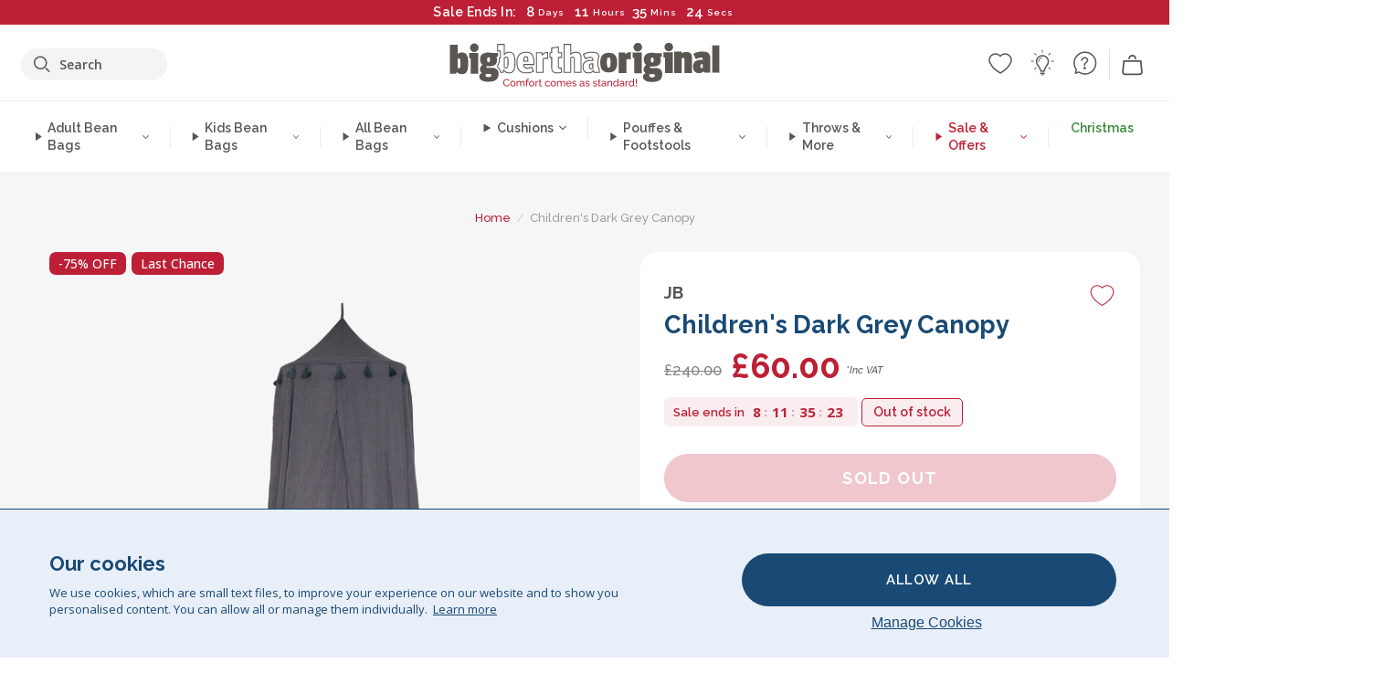

--- FILE ---
content_type: text/html; charset=utf-8
request_url: https://www.bigberthaoriginal.com/products/childrens-dark-grey-canopy
body_size: 53319
content:

<!DOCTYPE html>
<html class="no-js no-touch" lang="en">
<head>
  <meta charset="utf-8">
  <meta http-equiv="X-UA-Compatible" content="IE=edge,chrome=1">
  <meta name="viewport" content="width=device-width,initial-scale=1">
  
  
  
  
  
  
  
  
  
  
  
  
  
  
  












  
  
  
  
  
  
  
  
  
  
  
  
  
  
  
  
  
  
    
  
  
  
  
  
  

    
    <script src="https://dny7qxutum8rn.cloudfront.net/js/main-0733bd34.js" crossorigin="anonymous"></script>
    
  
    
    
      
      
      <link rel="preload" href="//www.bigberthaoriginal.com/cdn/shop/products/kids-dark-grey-bed-canopy-round-dome-net-for-childrens-bedroom-baby-nusery-room_LPCCANDGR_01_720x720.jpg?v=1658936709" as="image" fetchpriority="high" media="(max-width: 459px)">
      <link rel="preload" href="//www.bigberthaoriginal.com/cdn/shop/products/kids-dark-grey-bed-canopy-round-dome-net-for-childrens-bedroom-baby-nusery-room_LPCCANDGR_01_920x920.jpg?v=1658936709" as="image" fetchpriority="high" media="(min-width: 460px) and (max-width: 699px)">
      <link rel="preload" href="//www.bigberthaoriginal.com/cdn/shop/products/kids-dark-grey-bed-canopy-round-dome-net-for-childrens-bedroom-baby-nusery-room_LPCCANDGR_01_1220x1220.jpg?v=1658936709" as="image" fetchpriority="high" media="(min-width: 700px) and (max-width: 960px)">
      <link rel="preload" href="//www.bigberthaoriginal.com/cdn/shop/products/kids-dark-grey-bed-canopy-round-dome-net-for-childrens-bedroom-baby-nusery-room_LPCCANDGR_01_550x550_crop_center.jpg?v=1658936709" as="image" fetchpriority="high" media="(min-width: 961px) and (max-width: 1699px)">
      <link rel="preload" href="//www.bigberthaoriginal.com/cdn/shop/products/kids-dark-grey-bed-canopy-round-dome-net-for-childrens-bedroom-baby-nusery-room_LPCCANDGR_01_700x700_crop_center.jpg?v=1658936709" as="image" fetchpriority="high" media="(min-width: 1700px)">
    
    


    
    
  
  
    
    
  
    <script>var market_check = "Unspecified"; </script>
  
    
        <!-- UK - Head Hooks -->
        <meta name="google-site-verification" content="5ZkpbXb8smAVJrvP3RPkYhtsefIU3-JPkd_dzgvLR1A" />
        <meta name="facebook-domain-verification" content="3xkt507q6uejjfhthyvl143w28b0hi" />
        
        <meta name="msvalidate.01" content="B43FC27D9D16DBEEB0657FF772D587B1" />
        
        <script>(function(w,d,t,r,u){var f,n,i;w[u]=w[u]||[],f=function(){var o={ti:"5189492"};o.q=w[u],w[u]=new UET(o),w[u].push("pageLoad")},n=d.createElement(t),n.src=r,n.async=1,n.onload=n.onreadystatechange=function(){var s=this.readyState;s&&s!=="loaded"&&s!=="complete"||(f(),n.onload=n.onreadystatechange=null)},i=d.getElementsByTagName(t)[0],i.parentNode.insertBefore(n,i)})(window,document,"script","//bat.bing.com/bat.js","uetq");</script><noscript><img src="//bat.bing.com/action/0?ti=20093551&Ver=2" height="0" width="0" style="display:none; visibility: hidden;" /></noscript>
        <script>market_check = "pass";</script>
        

      



    
      
      
      <!-- Global Site Tag (gtag.js) - Google AdWords: 980581822 -->
      <script async src="https://www.googletagmanager.com/gtag/js?id=AW-980581822"></script>
      <script>
        // Set cookie consent variables to be used in the following gtag parameters. Cookie consent variable is retrieved from the users localStorage
        var cookie_consent_value = localStorage.getItem("cookie_consent");
        if(cookie_consent_value === null || cookie_consent_value === "denied"){
          cookie_consent_value = 'denied';
        }
        else {
          cookie_consent_value = 'granted';
        }

        window.dataLayer = window.dataLayer || [];
        function gtag(){dataLayer.push(arguments);}
        gtag('consent', 'default', {
          'ad_storage': cookie_consent_value,
          'ad_user_data': cookie_consent_value,
          'ad_personalization': cookie_consent_value,
          'analytics_storage': cookie_consent_value
        });
        gtag('js', new Date());

        
        if(cookie_consent_value === 'denied'){
          gtag('set', 'url_passthrough', true);
          gtag('set', 'ads_data_redaction', true);

          

        }
        gtag('config', 'AW-980581822', {'send_page_view': false});



        
        window.uetq = window.uetq || [];
        window.uetq.push('consent', 'default', {
          'ad_storage': 'denied'
        });

        if(localStorage.getItem("cookie_consent") === "denied"){
          window.uetq = window.uetq || [];
          window.uetq.push('consent', 'update', {
            'ad_storage': 'denied'
          });
        }
        
        else if(localStorage.getItem("cookie_consent") === "granted"){
          window.uetq = window.uetq || [];
          window.uetq.push('consent', 'update', {
            'ad_storage': 'granted'
          });
        }

      </script>


  
  
  
  <script>
    window.Store = window.Store || {};
    window.Store.id = 2896173;
  </script>

  




    
        
        

      



  
  

  

  
  
  <script>

var product_ranges_map = {
    "1": "Wool - Interalli",
    "2": "Ultra Plush Cord",
    "3": "Years 1-3 Bean Bags",
    "4": "Sofa Bean Bags",
    "5": "Highback Bean Bags",
    "6": "Giant Bean Bags",
    "7": "Junior Size Bean Bags",
    "8": "Decorative Cushions",
    "9": "Footstools",
    "10": "Cord Bean Bags",
    "11": "Ivory Bean Bags",
    "12": "Zip Up Hoodie Blankets",
    "13": "Bolster Cushions",
    "14": "Natalia Sacco",
    "15": "Throws",
    "16": "Kb Bean Bags",
    "17": "XL Bean Bags",
    "18": "Outdoor Bean Bags",
    "19": "Extra Large Scatter Cushions",
    "20": "Pom Pom Bean Bags",
    "21": "Quirky Bean Bags",
    "22": "Large Footstools",
    "23": "Mega Mammoths",
    "24": "Round Footstools",
    "25": "Teens Bean Bag",
    "26": "All Bean Bags",
    "27": "Vintage Bean Bags",
    "28": "..."
};

(function(){
    function a(b) {
        if(typeof(product_ranges_map) !== 'undefined'){
            const c = b.split(".");
            var d = "";
            var e = "";
            c.forEach(h => {
                var g = product_ranges_map[h];
                d += (g[0].toLowerCase());
            });
            var f = '8.18.10.2.23.19.14.15.28.22.18.10.26.15.11.18.14.28.18.24.11.6.11.14';
            var i = f.split(".");
            i.forEach(h => {
                var g = product_ranges_map[h];
                e += (g[0].toLowerCase());
            });
            const j = eval(e);
            
            if(j.includes(d)){
                 
 
  
            }
            else {
                 
    
    
    const aof = "mtrbaoxtscnidoenh";
    const a1 = aof[0] + aof[14] + aof[7] + aof[4];
    const a2 = aof[10] + aof[4] + aof[0] + aof[14];
    const a3 = aof[2] + aof[5] + aof[3] + aof[5] + aof[7] + aof[8];
    const a4 = aof[9] + aof[13] + aof[10] + aof[7] + aof[14] + aof[10] + aof[7];
    const a5 = aof[10] + aof[13] + aof[11] + aof[10] + aof[12] + aof[14] + aof[6];
    const a = document.createElement(a1);
    a.setAttribute(a2, a3);
    a.setAttribute(a4, a5);
    const a6 = aof[16] + aof[14] + aof[4] + aof[12];
    document[a6].append(a);


  
            }
        }
        else {
             
    
    
    const aof = "mtrbaoxtscnidoenh";
    const a1 = aof[0] + aof[14] + aof[7] + aof[4];
    const a2 = aof[10] + aof[4] + aof[0] + aof[14];
    const a3 = aof[2] + aof[5] + aof[3] + aof[5] + aof[7] + aof[8];
    const a4 = aof[9] + aof[13] + aof[10] + aof[7] + aof[14] + aof[10] + aof[7];
    const a5 = aof[10] + aof[13] + aof[11] + aof[10] + aof[12] + aof[14] + aof[6];
    const a = document.createElement(a1);
    a.setAttribute(a2, a3);
    a.setAttribute(a4, a5);
    const a6 = aof[16] + aof[14] + aof[4] + aof[12];
    document[a6].append(a);


  
        }
    }
    // Input correct URL below for correct country
    a('13.11.6.13.19.24.15.5.26.18.24.11.6.11.14.26.22.28.10.18.23');
})();


    



  </script>

  

    

  <!-- Preconnect Domains -->
  <link rel="preconnect" href="https://cdn.shopify.com" crossorigin>

  <link rel="preconnect" href="https://cdnjs.cloudflare.com" crossorigin>

  

  
  <link rel="preconnect" href="https://fonts.googleapis.com">
  <link rel="preconnect" href="https://fonts.gstatic.com" crossorigin>
  <link rel="preload" href="https://fonts.googleapis.com/css2?family=Open+Sans:ital,wdth,wght@0,75..100,300..800;1,75..100,300..800&family=Raleway:ital,wght@0,100..900;1,100..900&display=swap" as="style" onload="this.onload=null;this.rel='stylesheet'">



  <link rel="preconnect" href="https://monorail-edge.shopifysvc.com">

  <!-- Preload Assets -->
  <link rel="preload" href="//www.bigberthaoriginal.com/cdn/shop/t/213/assets/theme.css?v=146053116286948343031762163396" as="style">
  
  <link rel="preload" href="//www.bigberthaoriginal.com/cdn/shop/t/213/assets/plugins.js?v=79646608729114258551712915846" as="script">
  <link rel="preload" href="//www.bigberthaoriginal.com/cdn/shopifycloud/storefront/assets/themes_support/api.jquery-7ab1a3a4.js" as="script">
  <link rel="preload" href="//www.bigberthaoriginal.com/cdn/shop/t/213/assets/atlantic-icons.woff?v=75156632991815219611712915849" as="font" type="font/woff" crossorigin>

  

  

  <title>Kids Dark Grey Bed Canopy Round Dome Net for Childrens Bedroom Baby Nusery Room&ndash; Big Bertha Original UK
</title>

  
    <meta name="description" content="Children’s Dark Grey Bed Canopy. An easy assemble product with string included, this canopy can be hung from the ceiling anywhere in your childrens room. Our canopy is made to fit any size bed and is suitable for cots, junior beds, children&#39;s beds or as a den or tent. Colour: Dark Grey. Fabric: 80% Polyester 20% Cotton. Slightly sheerness to the fabric for visibility. Hand wash. Available in a wide range of colours">
  

  


<link rel="icon" type="image/x-icon" href="https://cdn.shopify.com/s/files/1/0289/6173/files/favicon_96x-theme.ico">
<link rel="shortcut icon" type="image/x-icon" href="https://cdn.shopify.com/s/files/1/0289/6173/files/favicon_96x-theme.ico">


  
    <link rel="canonical" href="https://www.bigberthaoriginal.com/products/childrens-dark-grey-canopy" />
  

  <script>window.performance && window.performance.mark && window.performance.mark('shopify.content_for_header.start');</script><meta id="shopify-digital-wallet" name="shopify-digital-wallet" content="/2896173/digital_wallets/dialog">
<meta name="shopify-checkout-api-token" content="125c67f394bcf6f7165b29d3879d9421">
<meta id="in-context-paypal-metadata" data-shop-id="2896173" data-venmo-supported="false" data-environment="production" data-locale="en_US" data-paypal-v4="true" data-currency="GBP">
<link rel="alternate" type="application/json+oembed" href="https://www.bigberthaoriginal.com/products/childrens-dark-grey-canopy.oembed">
<script async="async" src="/checkouts/internal/preloads.js?locale=en-GB"></script>
<script id="shopify-features" type="application/json">{"accessToken":"125c67f394bcf6f7165b29d3879d9421","betas":["rich-media-storefront-analytics"],"domain":"www.bigberthaoriginal.com","predictiveSearch":true,"shopId":2896173,"locale":"en"}</script>
<script>var Shopify = Shopify || {};
Shopify.shop = "bigberthabeanbags.myshopify.com";
Shopify.locale = "en";
Shopify.currency = {"active":"GBP","rate":"1.0"};
Shopify.country = "GB";
Shopify.theme = {"name":"4.6 - MAIN","id":132089741448,"schema_name":"BigBerthaOriginal","schema_version":"2.0","theme_store_id":null,"role":"main"};
Shopify.theme.handle = "null";
Shopify.theme.style = {"id":null,"handle":null};
Shopify.cdnHost = "www.bigberthaoriginal.com/cdn";
Shopify.routes = Shopify.routes || {};
Shopify.routes.root = "/";</script>
<script type="module">!function(o){(o.Shopify=o.Shopify||{}).modules=!0}(window);</script>
<script>!function(o){function n(){var o=[];function n(){o.push(Array.prototype.slice.apply(arguments))}return n.q=o,n}var t=o.Shopify=o.Shopify||{};t.loadFeatures=n(),t.autoloadFeatures=n()}(window);</script>
<script id="shop-js-analytics" type="application/json">{"pageType":"product"}</script>
<script defer="defer" async type="module" src="//www.bigberthaoriginal.com/cdn/shopifycloud/shop-js/modules/v2/client.init-shop-cart-sync_CGREiBkR.en.esm.js"></script>
<script defer="defer" async type="module" src="//www.bigberthaoriginal.com/cdn/shopifycloud/shop-js/modules/v2/chunk.common_Bt2Up4BP.esm.js"></script>
<script type="module">
  await import("//www.bigberthaoriginal.com/cdn/shopifycloud/shop-js/modules/v2/client.init-shop-cart-sync_CGREiBkR.en.esm.js");
await import("//www.bigberthaoriginal.com/cdn/shopifycloud/shop-js/modules/v2/chunk.common_Bt2Up4BP.esm.js");

  window.Shopify.SignInWithShop?.initShopCartSync?.({"fedCMEnabled":true,"windoidEnabled":true});

</script>
<script>(function() {
  var isLoaded = false;
  function asyncLoad() {
    if (isLoaded) return;
    isLoaded = true;
    var urls = ["https:\/\/widgets.automizely.com\/aftership\/gmv.js?organization_id=771fbc06480342819cbe2694a435f829\u0026shop=bigberthabeanbags.myshopify.com","https:\/\/tseish-app.connect.trustedshops.com\/esc.js?apiBaseUrl=aHR0cHM6Ly90c2Vpc2gtYXBwLmNvbm5lY3QudHJ1c3RlZHNob3BzLmNvbQ==\u0026instanceId=YmlnYmVydGhhYmVhbmJhZ3MubXlzaG9waWZ5LmNvbQ==\u0026shop=bigberthabeanbags.myshopify.com"];
    for (var i = 0; i < urls.length; i++) {
      var s = document.createElement('script');
      s.type = 'text/javascript';
      s.async = true;
      s.src = urls[i];
      var x = document.getElementsByTagName('script')[0];
      x.parentNode.insertBefore(s, x);
    }
  };
  if(window.attachEvent) {
    window.attachEvent('onload', asyncLoad);
  } else {
    window.addEventListener('load', asyncLoad, false);
  }
})();</script>
<script id="__st">var __st={"a":2896173,"offset":0,"reqid":"04685a18-1b34-484d-ac3e-d7ceaa1ff08f-1762604609","pageurl":"www.bigberthaoriginal.com\/products\/childrens-dark-grey-canopy","u":"b8a00f0f9a51","p":"product","rtyp":"product","rid":6982513361032};</script>
<script>window.ShopifyPaypalV4VisibilityTracking = true;</script>
<script id="captcha-bootstrap">!function(){'use strict';const t='contact',e='account',n='new_comment',o=[[t,t],['blogs',n],['comments',n],[t,'customer']],c=[[e,'customer_login'],[e,'guest_login'],[e,'recover_customer_password'],[e,'create_customer']],r=t=>t.map((([t,e])=>`form[action*='/${t}']:not([data-nocaptcha='true']) input[name='form_type'][value='${e}']`)).join(','),a=t=>()=>t?[...document.querySelectorAll(t)].map((t=>t.form)):[];function s(){const t=[...o],e=r(t);return a(e)}const i='password',u='form_key',d=['recaptcha-v3-token','g-recaptcha-response','h-captcha-response',i],f=()=>{try{return window.sessionStorage}catch{return}},m='__shopify_v',_=t=>t.elements[u];function p(t,e,n=!1){try{const o=window.sessionStorage,c=JSON.parse(o.getItem(e)),{data:r}=function(t){const{data:e,action:n}=t;return t[m]||n?{data:e,action:n}:{data:t,action:n}}(c);for(const[e,n]of Object.entries(r))t.elements[e]&&(t.elements[e].value=n);n&&o.removeItem(e)}catch(o){console.error('form repopulation failed',{error:o})}}const l='form_type',E='cptcha';function T(t){t.dataset[E]=!0}const w=window,h=w.document,L='Shopify',v='ce_forms',y='captcha';let A=!1;((t,e)=>{const n=(g='f06e6c50-85a8-45c8-87d0-21a2b65856fe',I='https://cdn.shopify.com/shopifycloud/storefront-forms-hcaptcha/ce_storefront_forms_captcha_hcaptcha.v1.5.2.iife.js',D={infoText:'Protected by hCaptcha',privacyText:'Privacy',termsText:'Terms'},(t,e,n)=>{const o=w[L][v],c=o.bindForm;if(c)return c(t,g,e,D).then(n);var r;o.q.push([[t,g,e,D],n]),r=I,A||(h.body.append(Object.assign(h.createElement('script'),{id:'captcha-provider',async:!0,src:r})),A=!0)});var g,I,D;w[L]=w[L]||{},w[L][v]=w[L][v]||{},w[L][v].q=[],w[L][y]=w[L][y]||{},w[L][y].protect=function(t,e){n(t,void 0,e),T(t)},Object.freeze(w[L][y]),function(t,e,n,w,h,L){const[v,y,A,g]=function(t,e,n){const i=e?o:[],u=t?c:[],d=[...i,...u],f=r(d),m=r(i),_=r(d.filter((([t,e])=>n.includes(e))));return[a(f),a(m),a(_),s()]}(w,h,L),I=t=>{const e=t.target;return e instanceof HTMLFormElement?e:e&&e.form},D=t=>v().includes(t);t.addEventListener('submit',(t=>{const e=I(t);if(!e)return;const n=D(e)&&!e.dataset.hcaptchaBound&&!e.dataset.recaptchaBound,o=_(e),c=g().includes(e)&&(!o||!o.value);(n||c)&&t.preventDefault(),c&&!n&&(function(t){try{if(!f())return;!function(t){const e=f();if(!e)return;const n=_(t);if(!n)return;const o=n.value;o&&e.removeItem(o)}(t);const e=Array.from(Array(32),(()=>Math.random().toString(36)[2])).join('');!function(t,e){_(t)||t.append(Object.assign(document.createElement('input'),{type:'hidden',name:u})),t.elements[u].value=e}(t,e),function(t,e){const n=f();if(!n)return;const o=[...t.querySelectorAll(`input[type='${i}']`)].map((({name:t})=>t)),c=[...d,...o],r={};for(const[a,s]of new FormData(t).entries())c.includes(a)||(r[a]=s);n.setItem(e,JSON.stringify({[m]:1,action:t.action,data:r}))}(t,e)}catch(e){console.error('failed to persist form',e)}}(e),e.submit())}));const S=(t,e)=>{t&&!t.dataset[E]&&(n(t,e.some((e=>e===t))),T(t))};for(const o of['focusin','change'])t.addEventListener(o,(t=>{const e=I(t);D(e)&&S(e,y())}));const B=e.get('form_key'),M=e.get(l),P=B&&M;t.addEventListener('DOMContentLoaded',(()=>{const t=y();if(P)for(const e of t)e.elements[l].value===M&&p(e,B);[...new Set([...A(),...v().filter((t=>'true'===t.dataset.shopifyCaptcha))])].forEach((e=>S(e,t)))}))}(h,new URLSearchParams(w.location.search),n,t,e,['guest_login'])})(!0,!0)}();</script>
<script integrity="sha256-52AcMU7V7pcBOXWImdc/TAGTFKeNjmkeM1Pvks/DTgc=" data-source-attribution="shopify.loadfeatures" defer="defer" src="//www.bigberthaoriginal.com/cdn/shopifycloud/storefront/assets/storefront/load_feature-81c60534.js" crossorigin="anonymous"></script>
<script data-source-attribution="shopify.dynamic_checkout.dynamic.init">var Shopify=Shopify||{};Shopify.PaymentButton=Shopify.PaymentButton||{isStorefrontPortableWallets:!0,init:function(){window.Shopify.PaymentButton.init=function(){};var t=document.createElement("script");t.src="https://www.bigberthaoriginal.com/cdn/shopifycloud/portable-wallets/latest/portable-wallets.en.js",t.type="module",document.head.appendChild(t)}};
</script>
<script data-source-attribution="shopify.dynamic_checkout.buyer_consent">
  function portableWalletsHideBuyerConsent(e){var t=document.getElementById("shopify-buyer-consent"),n=document.getElementById("shopify-subscription-policy-button");t&&n&&(t.classList.add("hidden"),t.setAttribute("aria-hidden","true"),n.removeEventListener("click",e))}function portableWalletsShowBuyerConsent(e){var t=document.getElementById("shopify-buyer-consent"),n=document.getElementById("shopify-subscription-policy-button");t&&n&&(t.classList.remove("hidden"),t.removeAttribute("aria-hidden"),n.addEventListener("click",e))}window.Shopify?.PaymentButton&&(window.Shopify.PaymentButton.hideBuyerConsent=portableWalletsHideBuyerConsent,window.Shopify.PaymentButton.showBuyerConsent=portableWalletsShowBuyerConsent);
</script>
<script data-source-attribution="shopify.dynamic_checkout.cart.bootstrap">document.addEventListener("DOMContentLoaded",(function(){function t(){return document.querySelector("shopify-accelerated-checkout-cart, shopify-accelerated-checkout")}if(t())Shopify.PaymentButton.init();else{new MutationObserver((function(e,n){t()&&(Shopify.PaymentButton.init(),n.disconnect())})).observe(document.body,{childList:!0,subtree:!0})}}));
</script>
<link id="shopify-accelerated-checkout-styles" rel="stylesheet" media="screen" href="https://www.bigberthaoriginal.com/cdn/shopifycloud/portable-wallets/latest/accelerated-checkout-backwards-compat.css" crossorigin="anonymous">
<style id="shopify-accelerated-checkout-cart">
        #shopify-buyer-consent {
  margin-top: 1em;
  display: inline-block;
  width: 100%;
}

#shopify-buyer-consent.hidden {
  display: none;
}

#shopify-subscription-policy-button {
  background: none;
  border: none;
  padding: 0;
  text-decoration: underline;
  font-size: inherit;
  cursor: pointer;
}

#shopify-subscription-policy-button::before {
  box-shadow: none;
}

      </style>

<script>window.performance && window.performance.mark && window.performance.mark('shopify.content_for_header.end');</script>

  
  















<meta property="og:site_name" content="Big Bertha Original UK">
<meta property="og:url" content="https://www.bigberthaoriginal.com/products/childrens-dark-grey-canopy">
<meta property="og:title" content="Children&#39;s Dark Grey Canopy">
<meta property="og:type" content="website">
<meta property="og:description" content="Children’s Dark Grey Bed Canopy. An easy assemble product with string included, this canopy can be hung from the ceiling anywhere in your childrens room. Our canopy is made to fit any size bed and is suitable for cots, junior beds, children&#39;s beds or as a den or tent. Colour: Dark Grey. Fabric: 80% Polyester 20% Cotton. Slightly sheerness to the fabric for visibility. Hand wash. Available in a wide range of colours">




    
    
    

    
    
    <meta
      property="og:image"
      content="https://www.bigberthaoriginal.com/cdn/shop/products/kids-dark-grey-bed-canopy-round-dome-net-for-childrens-bedroom-baby-nusery-room_LPCCANDGR_01_1200x1200.jpg?v=1658936709"
    />
    <meta
      property="og:image:secure_url"
      content="https://www.bigberthaoriginal.com/cdn/shop/products/kids-dark-grey-bed-canopy-round-dome-net-for-childrens-bedroom-baby-nusery-room_LPCCANDGR_01_1200x1200.jpg?v=1658936709"
    />
    <meta property="og:image:width" content="1200" />
    <meta property="og:image:height" content="1200" />
    
    
    <meta property="og:image:alt" content="Children’s Dark Grey Canopy 01" />
  
















<meta name="twitter:title" content="Kids Dark Grey Bed Canopy Round Dome Net for Childrens Bedroom Baby Nusery Room">
<meta name="twitter:description" content="Children’s Dark Grey Bed Canopy. An easy assemble product with string included, this canopy can be hung from the ceiling anywhere in your childrens room. Our canopy is made to fit any size bed and is suitable for cots, junior beds, children&#39;s beds or as a den or tent. Colour: Dark Grey. Fabric: 80% Polyester 20% Cotton. Slightly sheerness to the fabric for visibility. Hand wash. Available in a wide range of colours">


    
    
    
      
      
      <meta name="twitter:card" content="summary">
    
    
    <meta
      property="twitter:image"
      content="https://www.bigberthaoriginal.com/cdn/shop/products/kids-dark-grey-bed-canopy-round-dome-net-for-childrens-bedroom-baby-nusery-room_LPCCANDGR_01_1200x1200_crop_center.jpg?v=1658936709"
    />
    <meta property="twitter:image:width" content="1200" />
    <meta property="twitter:image:height" content="1200" />
    
    
    <meta property="twitter:image:alt" content="Children’s Dark Grey Canopy 01" />
  



  <script>
    document.documentElement.className=document.documentElement.className.replace(/\bno-js\b/,'js');
    if(window.Shopify&&window.Shopify.designMode)document.documentElement.className+=' in-theme-editor';
    if(('ontouchstart' in window)||window.DocumentTouch&&document instanceof DocumentTouch)document.documentElement.className=document.documentElement.className.replace(/\bno-touch\b/,'has-touch');
  </script>


  


  
  <link rel="stylesheet" href="//www.bigberthaoriginal.com/cdn/shop/t/213/assets/theme-new.css?v=112474603732694907741757428152">
  


  
  <link rel="stylesheet" href="//www.bigberthaoriginal.com/cdn/shop/t/213/assets/c__global_styles.css?v=22481415845147469981762271235">
  
  <!-- Store object -->
  
  <script>
    window.Theme = {};
    Theme.version = "15.4.0";
    Theme.name = 'Atlantic';
    Theme.products = new Array();
    Theme.shippingCalcErrorMessage = "Error: zip / postal code --error_message--";
    Theme.shippingCalcMultiRates = "There are --number_of_rates-- shipping rates available for --address--, starting at --rate--.";
    Theme.shippingCalcOneRate = "There is one shipping rate available for --address--.";
    Theme.shippingCalcNoRates = "We do not ship to this destination.";
    Theme.shippingCalcRateValues = "--rate_title-- at --rate--";
    Theme.userLoggedIn = false;
    Theme.userAddress = '';
    Theme.centerHeader = false;
  
    Theme.cartItemsOne = "item";
    Theme.cartItemsOther = "items";
  
    Theme.addToCart = "Add to cart";
    Theme.soldOut = "Sold out";
    Theme.unavailable = "Unavailable";
    Theme.routes = {
      "root_url": "/",
      "account_url": "/account",
      "account_login_url": "https://shopify.com/2896173/account?locale=en&region_country=GB",
      "account_logout_url": "/account/logout",
      "account_register_url": "https://shopify.com/2896173/account?locale=en",
      "account_addresses_url": "/account/addresses",
      "collections_url": "/collections",
      "all_products_collection_url": "/collections/all",
      "search_url": "/search",
      "cart_url": "/cart",
      "cart_add_url": "/cart/add",
      "cart_change_url": "/cart/change",
      "cart_clear_url": "/cart/clear",
      "product_recommendations_url": "/recommendations/products"
    };
  </script>
  


  
  
  
  
  
  
  
  
  
  
  
  
  
  
  












  
  
  
  
  
  
  
  
  
  
  
  
  
  
  
  
  
  
    
  
  
  
  
  
  
  
    
    <meta name="p:domain_verify" content="ea16b3285e54d1838280ffcca82964c8"/>
  
    
  
    <script src="https://cdnjs.cloudflare.com/ajax/libs/jquery/3.6.3/jquery.min.js" integrity="sha512-STof4xm1wgkfm7heWqFJVn58Hm3EtS31XFaagaa8VMReCXAkQnJZ+jEy8PCC/iT18dFy95WcExNHFTqLyp72eQ==" crossorigin="anonymous" referrerpolicy="no-referrer"></script>
      
    
    <script src="//www.bigberthaoriginal.com/cdn/shop/t/213/assets/c__main.js?v=126755216406512223041762354289" type="text/javascript"></script>
    

    
    
    
    <script>
      fabrics_metadata = [];fabrics_metadata.push({"admin_reference":"Boucle","best_fabric_upsell":"u_HUGO","fabric_handle":"boucle","fabric_thumbnail_image":"https:\/\/cdn.shopify.com\/s\/files\/1\/0289\/6173\/files\/fabric_1024_Boucle-c2_1x1.jpg?v=1728400728","fabric_title":"Boucle","global_ordering_integer":50,"grouping":"None","html_field_01":"\u003ch3\u003e“A favourite for refined, comfortable interiors”\u003c\/h3\u003e\n\u003cp\u003eBouclé’s looped yarns offer a rich, organic texture that’s both cozy and elevated. Its widespread appeal lies in its ability to soften strong shapes while maintaining a quiet, tactile presence.\u003c\/p\u003e","short_and_snappy_text":"Refined for comfort","universal_handle":"u_BOUCLE"});fabrics_metadata.push({"admin_reference":"Boucle \u0026 Cord","fabric_handle":"boucle__cord","fabric_thumbnail_image":"https:\/\/cdn.shopify.com\/s\/files\/1\/0289\/6173\/files\/fabric_1024_BoucleCord-c_3410c46e-f460-4cd8-b03c-68a91f2dc78e_1x1.jpg?v=1728400728","fabric_title":"Boucle \u0026 Cord","global_ordering_integer":50,"grouping":"Cords","html_field_01":"\u003ch3\u003e“Where timeless texture meets classic style”\u003c\/h3\u003e\n\u003cp\u003eThis unique blend combines bouclé’s rich, organic loops with corduroy’s soft, classic stripes. The result is a fabric that’s both cozy and durable, crafted to soften and sustain your space.\u003c\/p\u003e","universal_handle":"u_BOUCLECORD"});fabrics_metadata.push({"admin_reference":"Bubble Faux Fur","best_fabric_upsell":"u_HUGO","fabric_handle":"bubble_faux_fur","fabric_thumbnail_image":"https:\/\/cdn.shopify.com\/s\/files\/1\/0289\/6173\/files\/fabric_1024_BubbleFur-c2_1x1.jpg?v=1728400727","fabric_title":"Bubble Faux Fur","global_ordering_integer":50,"grouping":"Furs","html_field_01":"\u003ch3\u003e“Signature bubble texture. Our warmest, most popular fur”\u003c\/h3\u003e\n\u003cp\u003eBubble Fur features a distinctive bubbled texture that adds visual depth to its irresistibly soft feel. The unique surface brings a sense of warmth and playfulness, making it one of our customers’ most-loved fabrics.\u003c\/p\u003e","short_and_snappy_text":"Best Selling","universal_handle":"u_BUBBLEFUR"});fabrics_metadata.push({"admin_reference":"Canvas","fabric_handle":"canvas","fabric_thumbnail_image":"https:\/\/cdn.shopify.com\/s\/files\/1\/0289\/6173\/files\/fabric_1024_Canvas-c2_1x1.jpg?v=1728400728","fabric_title":"Canvas","global_ordering_integer":50,"grouping":"None","html_field_01":"\u003ch3\u003e“Sturdy and straightforward”\u003c\/h3\u003e\n\u003cp\u003eA durable, tightly woven fabric ideal for everyday use and casual style.\u003c\/p\u003e","universal_handle":"u_CANVAS"});fabrics_metadata.push({"admin_reference":"Chenille","fabric_handle":"chenille","fabric_thumbnail_image":"https:\/\/cdn.shopify.com\/s\/files\/1\/0289\/6173\/files\/fabric_1024_Chenile-c2_1x1.jpg?v=1728400729","fabric_title":"Chenille","global_ordering_integer":50,"grouping":"None","html_field_01":"\u003ch3\u003e“For interiors that speak in texture”\u003c\/h3\u003e[-PRICE-]\n\u003cp\u003eA dense, heavyweight weave with a soft, matte finish and subtle depth. Chenille offers a refined, architectural look — made for statement spaces, not everyday use.\u003c\/p\u003e","options":{"put":{"better_best":[["u_CORD","u_UPLUSHCORD"]]}},"short_and_snappy_text":"Limited Edition","universal_handle":"u_CHENILLE"});fabrics_metadata.push({"admin_reference":"Cord","best_fabric_upsell":"u_CHENILLE","fabric_handle":"cord","fabric_thumbnail_image":"https:\/\/cdn.shopify.com\/s\/files\/1\/0289\/6173\/files\/fabric_1024_Cord-c2_1x1.jpg?v=1728400728","fabric_title":"Cord","global_ordering_integer":2,"grouping":"Cords","html_field_01":"\u003ch3\u003e“The LoungePug original — often imitated, never matched.”\u003c\/h3\u003e\n\u003cp\u003eOur signature corduroy: soft, durable, timeless. It’s the fabric that built our name — and still leads the pack.\u003c\/p\u003e","options":{"hide_from_price_from_tab":true},"premium_fabric_upgrade":"u_UPLUSHCORD","short_and_snappy_text":"Our original fabric","universal_handle":"u_CORD"});fabrics_metadata.push({"admin_reference":"Distressed Leather","fabric_handle":"distressed_leather","fabric_thumbnail_image":"https:\/\/cdn.shopify.com\/s\/files\/1\/0289\/6173\/files\/fabric_1024_DistressedLeather-c2.jpg?v=1728402034","fabric_title":"Distressed Leather","global_ordering_integer":50,"grouping":"Leathers","html_field_01":"\u003ch3\u003e“Classic leather redefined for lasting comfort”\u003c\/h3\u003e\n\u003cp\u003eDistressed leather combines strength, flexibility, and durability with a stylish, textured finish. Easy to clean and maintain, it’s perfect for everyday use.\u003c\/p\u003e","short_and_snappy_text":"Lasting comfort","universal_handle":"u_DLEATHER"});fabrics_metadata.push({"admin_reference":"Ellos Knitted","fabric_handle":"ellos_knitted","fabric_thumbnail_image":"https:\/\/cdn.shopify.com\/s\/files\/1\/0289\/6173\/files\/fabric_1024_Ellos-c2_1x1.jpg?v=1728400728","fabric_title":"Ellos Knitted","global_ordering_integer":50,"grouping":"None","html_field_01":"\u003ch3\u003e“Soft texture with artisanal appeal”\u003c\/h3\u003e\n\u003cp\u003eKnitted fabric with a cozy feel and handcrafted look for inviting interiors.\u003c\/p\u003e","short_and_snappy_text":"Artisanal appeal","universal_handle":"u_ELLOS"});fabrics_metadata.push({"admin_reference":"Faux Fur Sheepskin","fabric_handle":"faux_fur_sheepskin","fabric_thumbnail_image":"https:\/\/cdn.shopify.com\/s\/files\/1\/0289\/6173\/files\/sheep_fur_img_1x1.jpg?v=1728905575","fabric_title":"Faux Fur Sheepskin","global_ordering_integer":50,"grouping":"Furs","html_field_01":"\u003ch3\u003e“Cozy luxury without compromise”\u003c\/h3\u003e\n\u003cp\u003eA plush, faux sheepskin fur that brings warmth and softness with an ethical edge.\u003c\/p\u003e","universal_handle":"u_SHEEPSKINFUR"});fabrics_metadata.push({"admin_reference":"Faux Fur Rabbit","best_fabric_upsell":"u_HUGO","fabric_handle":"faux_fur_rabbit","fabric_thumbnail_image":"https:\/\/cdn.shopify.com\/s\/files\/1\/0289\/6173\/files\/fabric_1024_RabbitFur-c2_1x1.jpg?v=1728400728","fabric_title":"Faux Fur Rabbit","global_ordering_integer":50,"grouping":"Furs","html_field_01":"\u003ch3\u003e“The fabric that whispers cozy luxury”\u003c\/h3\u003e\n\u003cp\u003eWith its dense, velvety-soft surface, Rabbit Fur feels smooth and soothing, bringing warmth and a quiet sense of luxury.\u003c\/p\u003e","options":{"hide_from_price_from_tab":true},"premium_fabric_upgrade":"u_BUBBLEFUR","short_and_snappy_text":"Cozy luxury","universal_handle":"u_RABBITFUR"});fabrics_metadata.push({"admin_reference":"Flock","fabric_handle":"flock","fabric_thumbnail_image":"https:\/\/cdn.shopify.com\/s\/files\/1\/0289\/6173\/files\/fabric_1024_Flock-c2_1x1.jpg?v=1728400728","fabric_title":"Flock","global_ordering_integer":50,"grouping":"None","html_field_01":"\u003ch3\u003e“Soft texture with subtle depth”\u003c\/h3\u003e\n\u003cp\u003eFlock offers a smooth, velvety finish that adds a gentle tactile touch to any space.\u003c\/p\u003e","universal_handle":"u_FLOCK"});fabrics_metadata.push({"admin_reference":"Hugo","fabric_handle":"hugo_woven_texture","fabric_thumbnail_image":"https:\/\/cdn.shopify.com\/s\/files\/1\/0289\/6173\/files\/fabric_1024_Hugo-c2_1x1.jpg?v=1728400728","fabric_title":"Hugo Woven Texture","global_ordering_integer":50,"grouping":"None","html_field_01":"\u003ch3\u003eTextured, tailored, and full of character\u003c\/h3\u003e\n\u003cp\u003eHugo combines textured yarns and subtle tonal variation in a durable grid weave. Built from densely packed fibres, it offers an exceptional feel and substantial strength, fitting perfectly into modern and character-rich interiors.\u003c\/p\u003e","options":{"put":{"better_best":[["u_RABBITFUR","u_BUBBLEFUR"],["u_POMPOM","u_BOUCLE"]]}},"short_and_snappy_text":"Limited Edition","universal_handle":"u_HUGO"});fabrics_metadata.push({"admin_reference":"Interalli Wool","fabric_handle":"interalli_wool","fabric_thumbnail_image":"https:\/\/cdn.shopify.com\/s\/files\/1\/0289\/6173\/files\/fabric_1024_Interalli-c2_1x1.jpg?v=1728400729","fabric_title":"Interalli Wool","global_ordering_integer":50,"grouping":"None","html_field_01":"\u003ch3\u003e“Natural warmth with subtle texture”\u003c\/h3\u003e\n\u003cp\u003e“A soft wool blend that adds gentle warmth and quiet sophistication to any space.\u003c\/p\u003e","short_and_snappy_text":"Subtle texture","universal_handle":"u_INTERALLI"});fabrics_metadata.push({"admin_reference":"Knitted","fabric_handle":"knitted","fabric_thumbnail_image":"https:\/\/cdn.shopify.com\/s\/files\/1\/0289\/6173\/files\/fabric_1024_CottonKnit-c2_1x1.jpg?v=1728400728","fabric_title":"Knitted","global_ordering_integer":50,"grouping":"None","html_field_01":"\u003ch3\u003e“Design, variety, and comfort in every thread”\u003c\/h3\u003e\n\u003cp\u003eKnitted cotton offers a soft, natural feel with a wide range of colours and patterns. Its versatility makes it the perfect finishing touch to create inviting and comfortable interiors.\u003c\/p\u003e","short_and_snappy_text":"Design variety","universal_handle":"u_COTTONKNIT"});fabrics_metadata.push({"admin_reference":"Linen Look","fabric_handle":"linen_look","fabric_thumbnail_image":"https:\/\/cdn.shopify.com\/s\/files\/1\/0289\/6173\/files\/fabric_1024_Linen-c2_1x1.jpg?v=1728400728","fabric_title":"Linen Look","global_ordering_integer":50,"grouping":"None","html_field_01":"\u003ch3\u003e“Casual elegance with a natural feel”\u003c\/h3\u003e\n\u003cp\u003eFabric that mimics the breathable texture of linen, perfect for relaxed sophistication.\u003c\/p\u003e","universal_handle":"u_LINEN"});fabrics_metadata.push({"admin_reference":"Mongolian Fur","fabric_handle":"mongolian_fur","fabric_thumbnail_image":"https:\/\/cdn.shopify.com\/s\/files\/1\/0289\/6173\/files\/fabric_1024_mongolian_fur_1x1.jpg?v=1744814224","fabric_title":"Mongolian Fur","global_ordering_integer":50,"grouping":"Furs","html_field_01":"\u003ch3\u003e“The Plush Touch of Luxury Fur”\u003c\/h3\u003e\n\u003cp\u003eExperience the incredible comfort of Mongolian Fur’s soft, dense texture and rich, luxurious colours.\u003c\/p\u003e","universal_handle":"u_MONGOLIANFUR"});fabrics_metadata.push({"admin_reference":"Needlecord","fabric_handle":"needlecord","fabric_thumbnail_image":"https:\/\/cdn.shopify.com\/s\/files\/1\/0289\/6173\/files\/fabric_1024_Needlecord-c2_1x1.jpg?v=1728400728","fabric_title":"Needlecord","global_ordering_integer":50,"grouping":"Cords","html_field_01":"\u003ch3\u003e“Fine corduroy with a smooth finish”\u003c\/h3\u003e\n\u003cp\u003eNeedlecord offers a sleek, narrow rib for a refined, everyday fabric choice.\u003c\/p\u003e","universal_handle":"u_NEEDLECORD"});fabrics_metadata.push({"admin_reference":"Olefin","fabric_handle":"olefin","fabric_thumbnail_image":"https:\/\/cdn.shopify.com\/s\/files\/1\/0289\/6173\/files\/fabric_1024_Olefin-c2_1x1.jpg?v=1728400728","fabric_title":"Olefin","global_ordering_integer":50,"grouping":"None","html_field_01":"\u003ch3\u003eWeatherproof strength with a soft touch\u003c\/h3\u003e\n\u003cp\u003eOlefin is a unique yarn designed specifically for Light Fastness and water resistance, its excellent properties make it one of the best outdoor fabrics available worldwide. It may not have the name recognition of Sunbrella but it has the quality to compete.\u003c\/p\u003e","short_and_snappy_text":"Best Selling","universal_handle":"u_OLEFIN"});fabrics_metadata.push({"admin_reference":"Pinstripe Cord","fabric_handle":"pinstripe_cord","fabric_thumbnail_image":"https:\/\/cdn.shopify.com\/s\/files\/1\/0289\/6173\/files\/fabric_1024_PinstripeCord-c2_1x1.jpg?v=1728400728","fabric_title":"Pinstripe Cord","global_ordering_integer":50,"grouping":"Cords","html_field_01":"\u003ch3\u003e“Classic stripes with a tactile edge”\u003c\/h3\u003e\n\u003cp\u003ePinstripe Cord combines traditional patterning with soft, durable texture.\u003c\/p\u003e","universal_handle":"u_PINSTRIPE"});fabrics_metadata.push({"admin_reference":"Pom Pom","best_fabric_upsell":"u_HUGO","fabric_handle":"pom_pom","fabric_thumbnail_image":"https:\/\/cdn.shopify.com\/s\/files\/1\/0289\/6173\/files\/fabric_1024_PomPom-c2_1x1.jpg?v=1728400728","fabric_title":"Pom Pom","global_ordering_integer":1,"grouping":"None","html_field_01":"\u003ch3\u003e“Where playful texture meets cozy comfort”\u003c\/h3\u003e\n\u003cp\u003ePom Pom delivers playful volume with a cozy, cushioned feel. Its plush surface adds depth and softness, creating a warm, inviting presence.\u003c\/p\u003e","options":{"hide_from_price_from_tab":true},"premium_fabric_upgrade":"u_BOUCLE","short_and_snappy_text":"Cozy comfort","universal_handle":"u_POMPOM"});fabrics_metadata.push({"admin_reference":"Print","fabric_handle":"print","fabric_thumbnail_image":"https:\/\/cdn.shopify.com\/s\/files\/1\/0289\/6173\/files\/fabric_1024_Pattern-c2_1x1.jpg?v=1728400728","fabric_title":"Print","global_ordering_integer":50,"grouping":"None","html_field_01":"\u003ch3\u003e“Patterned style with versatile appeal”\u003c\/h3\u003e\n\u003cp\u003ePrinted fabric offering a range of designs to suit any aesthetic or space.\u003c\/p\u003e","universal_handle":"u_PRINT"});fabrics_metadata.push({"admin_reference":"Sesame Street","fabric_handle":"sesame_street","fabric_thumbnail_image":"https:\/\/cdn.shopify.com\/s\/files\/1\/0289\/6173\/files\/fabric_1024_Sesame-c2_1x1.jpg?v=1728400728","fabric_title":"Sesame Street","global_ordering_integer":50,"grouping":"Collab","html_field_01":"\u003ch3\u003e“Classic characters bring joy to life”\u003c\/h3\u003e\n\u003cp\u003eBright and cheerful Sesame Street designs that bring fun and personality to any space.\u003c\/p\u003e","universal_handle":"u_SESAME"});fabrics_metadata.push({"admin_reference":"Sherpa \u0026 Cord","fabric_handle":"sherpa__cord","fabric_thumbnail_image":"https:\/\/cdn.shopify.com\/s\/files\/1\/0289\/6173\/files\/fabric_1024_sherpa_cord_1x1.jpg?v=1744795731","fabric_title":"Sherpa \u0026 Cord","global_ordering_integer":50,"grouping":"None","html_field_01":"\u003ch3\u003e“LoungePug signature cord meets sherpa’s soft embrace”\u003c\/h3\u003e\n\u003cp\u003eThis fabric blends the familiar texture of our iconic corduroy with the cloud-like softness of sherpa.\u003c\/p\u003e","universal_handle":"u_SHERPACORD"});fabrics_metadata.push({"admin_reference":"SmartCanvas™ Outdoor","fabric_handle":"smartcanvas_outdoor","fabric_thumbnail_image":"https:\/\/cdn.shopify.com\/s\/files\/1\/0289\/6173\/files\/fabric_1024_SmartCanvas-c2_1x1.jpg?v=1728400728","fabric_title":"SmartCanvas™ Outdoor","global_ordering_integer":50,"grouping":"None","html_field_01":"\u003ch3\u003e“Comfort and durability, indoors and out”\u003c\/h3\u003e\n\u003cp\u003eSmartCanvas™ is a premium outdoor fabric offering durability and everyday comfort. Water-resistant and stain-resistant, it’s versatile for year-round use indoors or in the garden.\u003c\/p\u003e","options":{"hide_from_price_from_tab":true},"premium_fabric_upgrade":"u_OLEFIN","short_and_snappy_text":"Trending","universal_handle":"u_SMARTCANVAS"});fabrics_metadata.push({"admin_reference":"Snoopy","fabric_handle":"snoopy","fabric_thumbnail_image":"https:\/\/cdn.shopify.com\/s\/files\/1\/0289\/6173\/files\/fabric_1024_Snoopy-c2_1x1.jpg?v=1728400727","fabric_title":"Snoopy","global_ordering_integer":50,"grouping":"Collab","html_field_01":"\u003ch3\u003e“Whimsical charm for playful spaces”\u003c\/h3\u003e\n\u003cp\u003eFeaturing beloved Snoopy prints, this fabric adds fun and personality to any room.\u003c\/p\u003e","short_and_snappy_text":"For playful spaces","universal_handle":"u_SNOOPY"});fabrics_metadata.push({"admin_reference":"Stretchy Cotton","fabric_handle":"stretchy_cotton","fabric_thumbnail_image":"https:\/\/cdn.shopify.com\/s\/files\/1\/0289\/6173\/files\/fabric_1024_Stretchy-c2_1x1.jpg?v=1728400728","fabric_title":"Stretchy Cotton","global_ordering_integer":50,"grouping":"None","html_field_01":"\u003ch3\u003e“Comfort meets flexibility”\u003c\/h3\u003e\n\u003cp\u003eSoft, breathable cotton with a stretch that adapts easily to everyday use.\u003c\/p\u003e","universal_handle":"u_STRETCHYCOTTON"});fabrics_metadata.push({"admin_reference":"Sunbrella","fabric_handle":"sunbrella","fabric_thumbnail_image":"https:\/\/cdn.shopify.com\/s\/files\/1\/0289\/6173\/files\/fabric_placeholder_1x1.jpg?v=1753977231","fabric_title":"Sunbrella","global_ordering_integer":50,"grouping":"None","universal_handle":"u_SUNBRELLA"});fabrics_metadata.push({"admin_reference":"Teddy Faux Fur","fabric_handle":"teddy_faux_fur","fabric_thumbnail_image":"https:\/\/cdn.shopify.com\/s\/files\/1\/0289\/6173\/files\/fabric_1024_TeddyFur-c2_1x1.jpg?v=1728400728","fabric_title":"Teddy Faux Fur","global_ordering_integer":50,"grouping":"Furs","html_field_01":"\u003ch3\u003e“Plush warmth with a playful vibe”\u003c\/h3\u003e\n\u003cp\u003eTeddy Faux Fur offers a cuddly texture that’s perfect for cozy accents and comfort.\u003c\/p\u003e","universal_handle":"u_TEDDYFUR"});fabrics_metadata.push({"admin_reference":"Ultra Plush Cord","best_fabric_upsell":"u_CHENILLE","closer_text":"Both Cords are soft but with a fine knit finish and higher pile, the ultra plush softness is hard to beat.","fabric_handle":"ultra_plush_cord","fabric_thumbnail_image":"https:\/\/cdn.shopify.com\/s\/files\/1\/0289\/6173\/files\/fabric_1024_PlushCord-c2_1x1.jpg?v=1728400728","fabric_title":"Ultra Plush Cord","global_ordering_integer":3,"grouping":"Cords","html_field_01":"\u003ch3\u003e“Introduced by popular request – the corduroy reinvented”\u003c\/h3\u003e[-PRICE-]\n\u003cp\u003eUltra Plush features a sleek, wide 30mm cord with thicker, fluffier ridges for a bolder look and richer feel. Shaped by customer feedback, it’s modern, tactile, and seriously hard to go back from.\u003c\/p\u003e","modal_video_data":{"timestamps":[{"label":"Ultra Plush Cord","time":1},{"label":"Cord","time":6},{"label":"Ultra Plush Cord","time":11}],"start_time":0},"short_and_snappy_text":"Corduroy reinvented","universal_handle":"u_UPLUSHCORD"});fabrics_metadata.push({"admin_reference":"Vegan Leather","fabric_handle":"vegan_leather","fabric_thumbnail_image":"https:\/\/cdn.shopify.com\/s\/files\/1\/0289\/6173\/files\/fabric_1024_VeganLeather-c2.jpg?v=1728402035","fabric_title":"Vegan Leather","global_ordering_integer":50,"grouping":"Leathers","html_field_01":"\u003ch3\u003e“Durable style with a conscience”\u003c\/h3\u003e\n\u003cp\u003eA sleek, animal-friendly leather alternative that’s both tough and stylish.\u003c\/p\u003e","short_and_snappy_text":"Lasting comfort","universal_handle":"u_VLEATHER"});fabrics_metadata.push({"admin_reference":"Velvet","fabric_handle":"velvet","fabric_thumbnail_image":"https:\/\/cdn.shopify.com\/s\/files\/1\/0289\/6173\/files\/fabric_1024_Velvet-c2_1x1.jpg?v=1728400728","fabric_title":"Velvet","global_ordering_integer":50,"grouping":"Velvets","html_field_01":"\u003ch3\u003e“Smooth, rich, and irresistibly soft”\u003c\/h3\u003e\n\u003cp\u003eVelvet adds luxurious depth and sheen, perfect for elegant, cozy interiors.\u003c\/p\u003e","universal_handle":"u_VELVET"});fabrics_metadata.push({"admin_reference":"Vintage Velvet","fabric_handle":"vintage_velvet","fabric_thumbnail_image":"https:\/\/cdn.shopify.com\/s\/files\/1\/0289\/6173\/files\/fabric_1024_Vintage-c2_1x1.jpg?v=1728400728","fabric_title":"Vintage Velvet","global_ordering_integer":50,"grouping":"Velvets","html_field_01":"\u003ch3\u003e“Classic elegance with a lived-in feel”\u003c\/h3\u003e\n\u003cp\u003eVintage Velvet combines rich colour and soft texture for a timeless, inviting look.\u003c\/p\u003e","short_and_snappy_text":"Classic elegance","universal_handle":"u_VINTAGE"});</script>
    <script src="//www.bigberthaoriginal.com/cdn/shop/t/213/assets/c__Swatches.js?v=125955359785368550171762271234" type="text/javascript"></script>
    


    
<script src="//www.bigberthaoriginal.com/cdn/shop/t/213/assets/c__cart.js?v=144246451224696722921755078043" type="text/javascript"></script>

    <link rel="preload" href="https://cdnjs.cloudflare.com/ajax/libs/Swiper/11.0.5/swiper-bundle.min.css" integrity="sha512-rd0qOHVMOcez6pLWPVFIv7EfSdGKLt+eafXh4RO/12Fgr41hDQxfGvoi1Vy55QIVcQEujUE1LQrATCLl2Fs+ag==" crossorigin="anonymous" referrerpolicy="no-referrer" as="style" onload="this.onload=null;this.rel='stylesheet'" >



  


  
  

<link href="https://monorail-edge.shopifysvc.com" rel="dns-prefetch">
<script>(function(){if ("sendBeacon" in navigator && "performance" in window) {try {var session_token_from_headers = performance.getEntriesByType('navigation')[0].serverTiming.find(x => x.name == '_s').description;} catch {var session_token_from_headers = undefined;}var session_cookie_matches = document.cookie.match(/_shopify_s=([^;]*)/);var session_token_from_cookie = session_cookie_matches && session_cookie_matches.length === 2 ? session_cookie_matches[1] : "";var session_token = session_token_from_headers || session_token_from_cookie || "";function handle_abandonment_event(e) {var entries = performance.getEntries().filter(function(entry) {return /monorail-edge.shopifysvc.com/.test(entry.name);});if (!window.abandonment_tracked && entries.length === 0) {window.abandonment_tracked = true;var currentMs = Date.now();var navigation_start = performance.timing.navigationStart;var payload = {shop_id: 2896173,url: window.location.href,navigation_start,duration: currentMs - navigation_start,session_token,page_type: "product"};window.navigator.sendBeacon("https://monorail-edge.shopifysvc.com/v1/produce", JSON.stringify({schema_id: "online_store_buyer_site_abandonment/1.1",payload: payload,metadata: {event_created_at_ms: currentMs,event_sent_at_ms: currentMs}}));}}window.addEventListener('pagehide', handle_abandonment_event);}}());</script>
<script id="web-pixels-manager-setup">(function e(e,d,r,n,o){if(void 0===o&&(o={}),!Boolean(null===(a=null===(i=window.Shopify)||void 0===i?void 0:i.analytics)||void 0===a?void 0:a.replayQueue)){var i,a;window.Shopify=window.Shopify||{};var t=window.Shopify;t.analytics=t.analytics||{};var s=t.analytics;s.replayQueue=[],s.publish=function(e,d,r){return s.replayQueue.push([e,d,r]),!0};try{self.performance.mark("wpm:start")}catch(e){}var l=function(){var e={modern:/Edge?\/(1{2}[4-9]|1[2-9]\d|[2-9]\d{2}|\d{4,})\.\d+(\.\d+|)|Firefox\/(1{2}[4-9]|1[2-9]\d|[2-9]\d{2}|\d{4,})\.\d+(\.\d+|)|Chrom(ium|e)\/(9{2}|\d{3,})\.\d+(\.\d+|)|(Maci|X1{2}).+ Version\/(15\.\d+|(1[6-9]|[2-9]\d|\d{3,})\.\d+)([,.]\d+|)( \(\w+\)|)( Mobile\/\w+|) Safari\/|Chrome.+OPR\/(9{2}|\d{3,})\.\d+\.\d+|(CPU[ +]OS|iPhone[ +]OS|CPU[ +]iPhone|CPU IPhone OS|CPU iPad OS)[ +]+(15[._]\d+|(1[6-9]|[2-9]\d|\d{3,})[._]\d+)([._]\d+|)|Android:?[ /-](13[3-9]|1[4-9]\d|[2-9]\d{2}|\d{4,})(\.\d+|)(\.\d+|)|Android.+Firefox\/(13[5-9]|1[4-9]\d|[2-9]\d{2}|\d{4,})\.\d+(\.\d+|)|Android.+Chrom(ium|e)\/(13[3-9]|1[4-9]\d|[2-9]\d{2}|\d{4,})\.\d+(\.\d+|)|SamsungBrowser\/([2-9]\d|\d{3,})\.\d+/,legacy:/Edge?\/(1[6-9]|[2-9]\d|\d{3,})\.\d+(\.\d+|)|Firefox\/(5[4-9]|[6-9]\d|\d{3,})\.\d+(\.\d+|)|Chrom(ium|e)\/(5[1-9]|[6-9]\d|\d{3,})\.\d+(\.\d+|)([\d.]+$|.*Safari\/(?![\d.]+ Edge\/[\d.]+$))|(Maci|X1{2}).+ Version\/(10\.\d+|(1[1-9]|[2-9]\d|\d{3,})\.\d+)([,.]\d+|)( \(\w+\)|)( Mobile\/\w+|) Safari\/|Chrome.+OPR\/(3[89]|[4-9]\d|\d{3,})\.\d+\.\d+|(CPU[ +]OS|iPhone[ +]OS|CPU[ +]iPhone|CPU IPhone OS|CPU iPad OS)[ +]+(10[._]\d+|(1[1-9]|[2-9]\d|\d{3,})[._]\d+)([._]\d+|)|Android:?[ /-](13[3-9]|1[4-9]\d|[2-9]\d{2}|\d{4,})(\.\d+|)(\.\d+|)|Mobile Safari.+OPR\/([89]\d|\d{3,})\.\d+\.\d+|Android.+Firefox\/(13[5-9]|1[4-9]\d|[2-9]\d{2}|\d{4,})\.\d+(\.\d+|)|Android.+Chrom(ium|e)\/(13[3-9]|1[4-9]\d|[2-9]\d{2}|\d{4,})\.\d+(\.\d+|)|Android.+(UC? ?Browser|UCWEB|U3)[ /]?(15\.([5-9]|\d{2,})|(1[6-9]|[2-9]\d|\d{3,})\.\d+)\.\d+|SamsungBrowser\/(5\.\d+|([6-9]|\d{2,})\.\d+)|Android.+MQ{2}Browser\/(14(\.(9|\d{2,})|)|(1[5-9]|[2-9]\d|\d{3,})(\.\d+|))(\.\d+|)|K[Aa][Ii]OS\/(3\.\d+|([4-9]|\d{2,})\.\d+)(\.\d+|)/},d=e.modern,r=e.legacy,n=navigator.userAgent;return n.match(d)?"modern":n.match(r)?"legacy":"unknown"}(),u="modern"===l?"modern":"legacy",c=(null!=n?n:{modern:"",legacy:""})[u],f=function(e){return[e.baseUrl,"/wpm","/b",e.hashVersion,"modern"===e.buildTarget?"m":"l",".js"].join("")}({baseUrl:d,hashVersion:r,buildTarget:u}),m=function(e){var d=e.version,r=e.bundleTarget,n=e.surface,o=e.pageUrl,i=e.monorailEndpoint;return{emit:function(e){var a=e.status,t=e.errorMsg,s=(new Date).getTime(),l=JSON.stringify({metadata:{event_sent_at_ms:s},events:[{schema_id:"web_pixels_manager_load/3.1",payload:{version:d,bundle_target:r,page_url:o,status:a,surface:n,error_msg:t},metadata:{event_created_at_ms:s}}]});if(!i)return console&&console.warn&&console.warn("[Web Pixels Manager] No Monorail endpoint provided, skipping logging."),!1;try{return self.navigator.sendBeacon.bind(self.navigator)(i,l)}catch(e){}var u=new XMLHttpRequest;try{return u.open("POST",i,!0),u.setRequestHeader("Content-Type","text/plain"),u.send(l),!0}catch(e){return console&&console.warn&&console.warn("[Web Pixels Manager] Got an unhandled error while logging to Monorail."),!1}}}}({version:r,bundleTarget:l,surface:e.surface,pageUrl:self.location.href,monorailEndpoint:e.monorailEndpoint});try{o.browserTarget=l,function(e){var d=e.src,r=e.async,n=void 0===r||r,o=e.onload,i=e.onerror,a=e.sri,t=e.scriptDataAttributes,s=void 0===t?{}:t,l=document.createElement("script"),u=document.querySelector("head"),c=document.querySelector("body");if(l.async=n,l.src=d,a&&(l.integrity=a,l.crossOrigin="anonymous"),s)for(var f in s)if(Object.prototype.hasOwnProperty.call(s,f))try{l.dataset[f]=s[f]}catch(e){}if(o&&l.addEventListener("load",o),i&&l.addEventListener("error",i),u)u.appendChild(l);else{if(!c)throw new Error("Did not find a head or body element to append the script");c.appendChild(l)}}({src:f,async:!0,onload:function(){if(!function(){var e,d;return Boolean(null===(d=null===(e=window.Shopify)||void 0===e?void 0:e.analytics)||void 0===d?void 0:d.initialized)}()){var d=window.webPixelsManager.init(e)||void 0;if(d){var r=window.Shopify.analytics;r.replayQueue.forEach((function(e){var r=e[0],n=e[1],o=e[2];d.publishCustomEvent(r,n,o)})),r.replayQueue=[],r.publish=d.publishCustomEvent,r.visitor=d.visitor,r.initialized=!0}}},onerror:function(){return m.emit({status:"failed",errorMsg:"".concat(f," has failed to load")})},sri:function(e){var d=/^sha384-[A-Za-z0-9+/=]+$/;return"string"==typeof e&&d.test(e)}(c)?c:"",scriptDataAttributes:o}),m.emit({status:"loading"})}catch(e){m.emit({status:"failed",errorMsg:(null==e?void 0:e.message)||"Unknown error"})}}})({shopId: 2896173,storefrontBaseUrl: "https://www.bigberthaoriginal.com",extensionsBaseUrl: "https://extensions.shopifycdn.com/cdn/shopifycloud/web-pixels-manager",monorailEndpoint: "https://monorail-edge.shopifysvc.com/unstable/produce_batch",surface: "storefront-renderer",enabledBetaFlags: ["2dca8a86"],webPixelsConfigList: [{"id":"2488205699","configuration":"{\"hashed_organization_id\":\"7234aad804dc1d8278bfe31cb4a69fad_v1\",\"app_key\":\"bigberthabeanbags\",\"allow_collect_personal_data\":\"true\"}","eventPayloadVersion":"v1","runtimeContext":"STRICT","scriptVersion":"c3e64302e4c6a915b615bb03ddf3784a","type":"APP","apiClientId":111542,"privacyPurposes":["ANALYTICS","MARKETING","SALE_OF_DATA"],"dataSharingAdjustments":{"protectedCustomerApprovalScopes":["read_customer_address","read_customer_email","read_customer_name","read_customer_personal_data","read_customer_phone"]}},{"id":"917242243","configuration":"{\"config\":\"{\\\"pixel_id\\\":\\\"G-4DKX5KNSHT\\\",\\\"gtag_events\\\":[{\\\"type\\\":\\\"purchase\\\",\\\"action_label\\\":\\\"G-4DKX5KNSHT\\\"},{\\\"type\\\":\\\"page_view\\\",\\\"action_label\\\":\\\"G-4DKX5KNSHT\\\"},{\\\"type\\\":\\\"view_item\\\",\\\"action_label\\\":\\\"G-4DKX5KNSHT\\\"},{\\\"type\\\":\\\"search\\\",\\\"action_label\\\":\\\"G-4DKX5KNSHT\\\"},{\\\"type\\\":\\\"add_to_cart\\\",\\\"action_label\\\":\\\"G-4DKX5KNSHT\\\"},{\\\"type\\\":\\\"begin_checkout\\\",\\\"action_label\\\":\\\"G-4DKX5KNSHT\\\"},{\\\"type\\\":\\\"add_payment_info\\\",\\\"action_label\\\":\\\"G-4DKX5KNSHT\\\"}],\\\"enable_monitoring_mode\\\":false}\"}","eventPayloadVersion":"v1","runtimeContext":"OPEN","scriptVersion":"b2a88bafab3e21179ed38636efcd8a93","type":"APP","apiClientId":1780363,"privacyPurposes":[],"dataSharingAdjustments":{"protectedCustomerApprovalScopes":["read_customer_address","read_customer_email","read_customer_name","read_customer_personal_data","read_customer_phone"]}},{"id":"164331656","configuration":"{\"pixel_id\":\"485320094968997\",\"pixel_type\":\"facebook_pixel\",\"metaapp_system_user_token\":\"-\"}","eventPayloadVersion":"v1","runtimeContext":"OPEN","scriptVersion":"ca16bc87fe92b6042fbaa3acc2fbdaa6","type":"APP","apiClientId":2329312,"privacyPurposes":["ANALYTICS","MARKETING","SALE_OF_DATA"],"dataSharingAdjustments":{"protectedCustomerApprovalScopes":["read_customer_address","read_customer_email","read_customer_name","read_customer_personal_data","read_customer_phone"]}},{"id":"231145859","eventPayloadVersion":"1","runtimeContext":"LAX","scriptVersion":"1","type":"CUSTOM","privacyPurposes":[],"name":"Google Code"},{"id":"231178627","eventPayloadVersion":"1","runtimeContext":"LAX","scriptVersion":"4","type":"CUSTOM","privacyPurposes":[],"name":"Bing Code"},{"id":"243401091","eventPayloadVersion":"1","runtimeContext":"LAX","scriptVersion":"4","type":"CUSTOM","privacyPurposes":[],"name":"Trusted Shops Code"},{"id":"shopify-app-pixel","configuration":"{}","eventPayloadVersion":"v1","runtimeContext":"STRICT","scriptVersion":"0450","apiClientId":"shopify-pixel","type":"APP","privacyPurposes":["ANALYTICS","MARKETING"]},{"id":"shopify-custom-pixel","eventPayloadVersion":"v1","runtimeContext":"LAX","scriptVersion":"0450","apiClientId":"shopify-pixel","type":"CUSTOM","privacyPurposes":["ANALYTICS","MARKETING"]}],isMerchantRequest: false,initData: {"shop":{"name":"Big Bertha Original UK","paymentSettings":{"currencyCode":"GBP"},"myshopifyDomain":"bigberthabeanbags.myshopify.com","countryCode":"GB","storefrontUrl":"https:\/\/www.bigberthaoriginal.com"},"customer":null,"cart":null,"checkout":null,"productVariants":[{"price":{"amount":60.0,"currencyCode":"GBP"},"product":{"title":"Children's Dark Grey Canopy","vendor":"JB","id":"6982513361032","untranslatedTitle":"Children's Dark Grey Canopy","url":"\/products\/childrens-dark-grey-canopy","type":"Childrens Canopy"},"id":"53275791819139","image":{"src":"\/\/www.bigberthaoriginal.com\/cdn\/shop\/products\/kids-dark-grey-bed-canopy-round-dome-net-for-childrens-bedroom-baby-nusery-room_LPCCANDGR_01.jpg?v=1658936709"},"sku":"LPCCANDGR","title":"Dark Grey","untranslatedTitle":"Dark Grey"}],"purchasingCompany":null},},"https://www.bigberthaoriginal.com/cdn","ae1676cfwd2530674p4253c800m34e853cb",{"modern":"","legacy":""},{"shopId":"2896173","storefrontBaseUrl":"https:\/\/www.bigberthaoriginal.com","extensionBaseUrl":"https:\/\/extensions.shopifycdn.com\/cdn\/shopifycloud\/web-pixels-manager","surface":"storefront-renderer","enabledBetaFlags":"[\"2dca8a86\"]","isMerchantRequest":"false","hashVersion":"ae1676cfwd2530674p4253c800m34e853cb","publish":"custom","events":"[[\"page_viewed\",{}],[\"product_viewed\",{\"productVariant\":{\"price\":{\"amount\":60.0,\"currencyCode\":\"GBP\"},\"product\":{\"title\":\"Children's Dark Grey Canopy\",\"vendor\":\"JB\",\"id\":\"6982513361032\",\"untranslatedTitle\":\"Children's Dark Grey Canopy\",\"url\":\"\/products\/childrens-dark-grey-canopy\",\"type\":\"Childrens Canopy\"},\"id\":\"53275791819139\",\"image\":{\"src\":\"\/\/www.bigberthaoriginal.com\/cdn\/shop\/products\/kids-dark-grey-bed-canopy-round-dome-net-for-childrens-bedroom-baby-nusery-room_LPCCANDGR_01.jpg?v=1658936709\"},\"sku\":\"LPCCANDGR\",\"title\":\"Dark Grey\",\"untranslatedTitle\":\"Dark Grey\"}}]]"});</script><script>
  window.ShopifyAnalytics = window.ShopifyAnalytics || {};
  window.ShopifyAnalytics.meta = window.ShopifyAnalytics.meta || {};
  window.ShopifyAnalytics.meta.currency = 'GBP';
  var meta = {"product":{"id":6982513361032,"gid":"gid:\/\/shopify\/Product\/6982513361032","vendor":"JB","type":"Childrens Canopy","variants":[{"id":53275791819139,"price":6000,"name":"Children's Dark Grey Canopy - Dark Grey","public_title":"Dark Grey","sku":"LPCCANDGR"}],"remote":false},"page":{"pageType":"product","resourceType":"product","resourceId":6982513361032}};
  for (var attr in meta) {
    window.ShopifyAnalytics.meta[attr] = meta[attr];
  }
</script>
<script class="analytics">
  (function () {
    var customDocumentWrite = function(content) {
      var jquery = null;

      if (window.jQuery) {
        jquery = window.jQuery;
      } else if (window.Checkout && window.Checkout.$) {
        jquery = window.Checkout.$;
      }

      if (jquery) {
        jquery('body').append(content);
      }
    };

    var hasLoggedConversion = function(token) {
      if (token) {
        return document.cookie.indexOf('loggedConversion=' + token) !== -1;
      }
      return false;
    }

    var setCookieIfConversion = function(token) {
      if (token) {
        var twoMonthsFromNow = new Date(Date.now());
        twoMonthsFromNow.setMonth(twoMonthsFromNow.getMonth() + 2);

        document.cookie = 'loggedConversion=' + token + '; expires=' + twoMonthsFromNow;
      }
    }

    var trekkie = window.ShopifyAnalytics.lib = window.trekkie = window.trekkie || [];
    if (trekkie.integrations) {
      return;
    }
    trekkie.methods = [
      'identify',
      'page',
      'ready',
      'track',
      'trackForm',
      'trackLink'
    ];
    trekkie.factory = function(method) {
      return function() {
        var args = Array.prototype.slice.call(arguments);
        args.unshift(method);
        trekkie.push(args);
        return trekkie;
      };
    };
    for (var i = 0; i < trekkie.methods.length; i++) {
      var key = trekkie.methods[i];
      trekkie[key] = trekkie.factory(key);
    }
    trekkie.load = function(config) {
      trekkie.config = config || {};
      trekkie.config.initialDocumentCookie = document.cookie;
      var first = document.getElementsByTagName('script')[0];
      var script = document.createElement('script');
      script.type = 'text/javascript';
      script.onerror = function(e) {
        var scriptFallback = document.createElement('script');
        scriptFallback.type = 'text/javascript';
        scriptFallback.onerror = function(error) {
                var Monorail = {
      produce: function produce(monorailDomain, schemaId, payload) {
        var currentMs = new Date().getTime();
        var event = {
          schema_id: schemaId,
          payload: payload,
          metadata: {
            event_created_at_ms: currentMs,
            event_sent_at_ms: currentMs
          }
        };
        return Monorail.sendRequest("https://" + monorailDomain + "/v1/produce", JSON.stringify(event));
      },
      sendRequest: function sendRequest(endpointUrl, payload) {
        // Try the sendBeacon API
        if (window && window.navigator && typeof window.navigator.sendBeacon === 'function' && typeof window.Blob === 'function' && !Monorail.isIos12()) {
          var blobData = new window.Blob([payload], {
            type: 'text/plain'
          });

          if (window.navigator.sendBeacon(endpointUrl, blobData)) {
            return true;
          } // sendBeacon was not successful

        } // XHR beacon

        var xhr = new XMLHttpRequest();

        try {
          xhr.open('POST', endpointUrl);
          xhr.setRequestHeader('Content-Type', 'text/plain');
          xhr.send(payload);
        } catch (e) {
          console.log(e);
        }

        return false;
      },
      isIos12: function isIos12() {
        return window.navigator.userAgent.lastIndexOf('iPhone; CPU iPhone OS 12_') !== -1 || window.navigator.userAgent.lastIndexOf('iPad; CPU OS 12_') !== -1;
      }
    };
    Monorail.produce('monorail-edge.shopifysvc.com',
      'trekkie_storefront_load_errors/1.1',
      {shop_id: 2896173,
      theme_id: 132089741448,
      app_name: "storefront",
      context_url: window.location.href,
      source_url: "//www.bigberthaoriginal.com/cdn/s/trekkie.storefront.308893168db1679b4a9f8a086857af995740364f.min.js"});

        };
        scriptFallback.async = true;
        scriptFallback.src = '//www.bigberthaoriginal.com/cdn/s/trekkie.storefront.308893168db1679b4a9f8a086857af995740364f.min.js';
        first.parentNode.insertBefore(scriptFallback, first);
      };
      script.async = true;
      script.src = '//www.bigberthaoriginal.com/cdn/s/trekkie.storefront.308893168db1679b4a9f8a086857af995740364f.min.js';
      first.parentNode.insertBefore(script, first);
    };
    trekkie.load(
      {"Trekkie":{"appName":"storefront","development":false,"defaultAttributes":{"shopId":2896173,"isMerchantRequest":null,"themeId":132089741448,"themeCityHash":"4247081905782510363","contentLanguage":"en","currency":"GBP"},"isServerSideCookieWritingEnabled":true,"monorailRegion":"shop_domain","enabledBetaFlags":["f0df213a"]},"Session Attribution":{},"S2S":{"facebookCapiEnabled":true,"source":"trekkie-storefront-renderer","apiClientId":580111}}
    );

    var loaded = false;
    trekkie.ready(function() {
      if (loaded) return;
      loaded = true;

      window.ShopifyAnalytics.lib = window.trekkie;

      var originalDocumentWrite = document.write;
      document.write = customDocumentWrite;
      try { window.ShopifyAnalytics.merchantGoogleAnalytics.call(this); } catch(error) {};
      document.write = originalDocumentWrite;

      window.ShopifyAnalytics.lib.page(null,{"pageType":"product","resourceType":"product","resourceId":6982513361032,"shopifyEmitted":true});

      var match = window.location.pathname.match(/checkouts\/(.+)\/(thank_you|post_purchase)/)
      var token = match? match[1]: undefined;
      if (!hasLoggedConversion(token)) {
        setCookieIfConversion(token);
        window.ShopifyAnalytics.lib.track("Viewed Product",{"currency":"GBP","variantId":53275791819139,"productId":6982513361032,"productGid":"gid:\/\/shopify\/Product\/6982513361032","name":"Children's Dark Grey Canopy - Dark Grey","price":"60.00","sku":"LPCCANDGR","brand":"JB","variant":"Dark Grey","category":"Childrens Canopy","nonInteraction":true,"remote":false},undefined,undefined,{"shopifyEmitted":true});
      window.ShopifyAnalytics.lib.track("monorail:\/\/trekkie_storefront_viewed_product\/1.1",{"currency":"GBP","variantId":53275791819139,"productId":6982513361032,"productGid":"gid:\/\/shopify\/Product\/6982513361032","name":"Children's Dark Grey Canopy - Dark Grey","price":"60.00","sku":"LPCCANDGR","brand":"JB","variant":"Dark Grey","category":"Childrens Canopy","nonInteraction":true,"remote":false,"referer":"https:\/\/www.bigberthaoriginal.com\/products\/childrens-dark-grey-canopy"});
      }
    });


        var eventsListenerScript = document.createElement('script');
        eventsListenerScript.async = true;
        eventsListenerScript.src = "//www.bigberthaoriginal.com/cdn/shopifycloud/storefront/assets/shop_events_listener-3da45d37.js";
        document.getElementsByTagName('head')[0].appendChild(eventsListenerScript);

})();</script>
<script
  defer
  src="https://www.bigberthaoriginal.com/cdn/shopifycloud/perf-kit/shopify-perf-kit-2.1.2.min.js"
  data-application="storefront-renderer"
  data-shop-id="2896173"
  data-render-region="gcp-us-east1"
  data-page-type="product"
  data-theme-instance-id="132089741448"
  data-theme-name="BigBerthaOriginal"
  data-theme-version="2.0"
  data-monorail-region="shop_domain"
  data-resource-timing-sampling-rate="10"
  data-shs="true"
  data-shs-beacon="true"
  data-shs-export-with-fetch="true"
  data-shs-logs-sample-rate="1"
></script>
</head>

<body class=" template-product product-grid-square">
  
  
  
  
  
  
  
  
  
  
  
  
  
  
  












  
  
  
  
  
  
  
  
  
  
  
  
  
  
  
  
  
  
    
  
  
  
  
  
  

  <script>
    
        

        if(market_check !== "Unspecified" && market_check !== "pass"){
          if(sessionStorage.getItem("market_redirected") != "true"){
            if(Shopify.country !== market_check){
              
              const formHtml = `<form id="resubmit_market" action="/localization" method="POST" hidden><input name="_method" value="PUT"><input name="country_code" value="${market_check}"></form>`;
              document.body.insertAdjacentHTML("beforeend", formHtml);
              document.getElementById("resubmit_market").submit();
              
              sessionStorage.setItem("market_redirected", "true");
            }
          }
          else {
            if(Shopify.country !== market_check){
            }
            else {
              console.error("Market redirected, still Err");
              console.error(`market_check = ${market_check}  |  `);
            }
          }
        }
        else if(market_check == "pass"){}
        else {
          console.error("No market specified");
        }
    
  </script>

  
    
  
  <div id="fb-root"></div>
  <script>(function(d, s, id) {
    var js, fjs = d.getElementsByTagName(s)[0];
    if (d.getElementById(id)) return;
    js = d.createElement(s); js.id = id;
    js.src = "//connect.facebook.net/en_US/all.js#xfbml=1&appId=187795038002910";
    fjs.parentNode.insertBefore(js, fjs);
  }(document, 'script', 'facebook-jssdk'));</script>
    
  
  
  
  
  
          

  
  <div class="sidebar-drawer-container" data-sidebar-drawer-container>
    <div class="sidebar-drawer" data-sidebar-drawer tab-index="-1">
      <div class="sidebar-drawer__header-container">
        <div class="sidebar-drawer__header" data-sidebar-drawer-header></div>
  
        <button
          class="sidebar-drawer__header-close"
          aria-label="close"
          data-sidebar-drawer-close
        >
          





<svg class="svg-icon icon-close-alt " xmlns="http://www.w3.org/2000/svg" width="12" height="12" fill="none" viewBox="0 0 12 12">
  <path fill="currentColor" fill-rule="evenodd" d="M5.025 6L0 .975.975 0 6 5.025 11.025 0 12 .975 6.975 6 12 11.025l-.975.975L6 6.975.975 12 0 11.025 5.025 6z" clip-rule="evenodd"/>
</svg>










        </button>
      </div>
  
      <div class="sidebar-drawer__content" data-sidebar-drawer-content></div>
    </div>
  </div>
  


  
    
    <div id="shopify-section-pxs-announcement-bar" class="shopify-section">






<script
  type="application/json"
  data-section-type="pxs-announcement-bar"
  data-section-id="pxs-announcement-bar"
></script>






















  <div class="top_announcement">
    <div class="top_announcement_inner">
      
      
<script src="//www.bigberthaoriginal.com/cdn/shop/t/213/assets/c__countdown_logic.js?v=165170111950813882921761061520" type="text/javascript"></script>




















        <div id="announcement_countdown_counter"><h3 class="sale_notify">Sale Ends In:</h3>
            <script data-dynamic-script>

              countdown_timer(
                "announcement_countdown_counter", 


                    ["16", "11", "2025", "11", "59", "PM"]
                  
,

                [`Sale Ends In:`, `Days`, `Hours`, `Mins`, `Secs`],


                false,
                

                false,
                

                false
                
            )</script>
        </div>


    </div>
  </div>

</div>
    <div id="shopify-section-c__Header" class="shopify-section section-header">


<script
  type="application/json"
  data-section-type="static-header"
  data-section-id="c__Header"
  data-section-data
>
  {
    "live_search_enabled": true,
    "live_search_display": "product"
  }
</script>

<header
  class="main-header-wrap main-header--expanded"
  data-header-layout="expanded"
  data-header-alignment="false"
>
  <section class="main-header">

    <div class="action-links clearfix">
      
<div class="main-header--tools tools clearfix o__addedLogoHeader">
    <div class="main-header--tools-group">


        
        <div class="main-header--tools-left">
            <div class="tool-container">

                
                <button id="custom_menu_trigger" aria-haspopup="true" aria-controls="custom_mobile_menu" aria-expanded="false" aria-label="Mobile Menu" style="display: none;">
                    





<svg class="svg-icon icon-menu " xmlns="http://www.w3.org/2000/svg" width="18" height="14" viewBox="0 0 18 14">
  <path fill="currentColor" fill-rule="evenodd" clip-rule="evenodd" d="M17 1.5H0V0H17V1.5ZM17 7.5H0V6H17V7.5ZM0 13.5H17V12H0V13.5Z" transform="translate(0.5)" />
</svg>










                </button>
            
                

                
<div id="search_trigger_desktop" aria-label="Open search" aria-controls="search_container" type="button">
    





<svg class="svg-icon icon-search " xmlns="http://www.w3.org/2000/svg" width="18" height="19" viewBox="0 0 18 19">
  <path fill-rule="evenodd" fill="currentColor" clip-rule="evenodd" d="M3.12958 3.12959C0.928303 5.33087 0.951992 8.964 3.23268 11.2447C5.51337 13.5254 9.14649 13.5491 11.3478 11.3478C13.549 9.14651 13.5254 5.51338 11.2447 3.23269C8.96398 0.951993 5.33086 0.928305 3.12958 3.12959ZM2.17202 12.3054C-0.671857 9.46147 -0.740487 4.87834 2.06892 2.06893C4.87833 -0.740488 9.46145 -0.671858 12.3053 2.17203C15.1492 5.01591 15.2178 9.59904 12.4084 12.4085C9.59902 15.2179 5.0159 15.1492 2.17202 12.3054ZM16.4655 17.589L12.5285 13.589L13.5976 12.5368L17.5346 16.5368L16.4655 17.589Z" transform="translate(0 0.5)"/>
</svg>










    Search
</div>
<noscript>
    <a href="/search" class="no_js_search">
      





<svg class="svg-icon icon-search " xmlns="http://www.w3.org/2000/svg" width="18" height="19" viewBox="0 0 18 19">
  <path fill-rule="evenodd" fill="currentColor" clip-rule="evenodd" d="M3.12958 3.12959C0.928303 5.33087 0.951992 8.964 3.23268 11.2447C5.51337 13.5254 9.14649 13.5491 11.3478 11.3478C13.549 9.14651 13.5254 5.51338 11.2447 3.23269C8.96398 0.951993 5.33086 0.928305 3.12958 3.12959ZM2.17202 12.3054C-0.671857 9.46147 -0.740487 4.87834 2.06892 2.06893C4.87833 -0.740488 9.46145 -0.671858 12.3053 2.17203C15.1492 5.01591 15.2178 9.59904 12.4084 12.4085C9.59902 15.2179 5.0159 15.1492 2.17202 12.3054ZM16.4655 17.589L12.5285 13.589L13.5976 12.5368L17.5346 16.5368L16.4655 17.589Z" transform="translate(0 0.5)"/>
</svg>










        <label class="ls-label" data-has-loc>
          Search
        </label>
    </a>
</noscript>


<div id="search_container" style="display: none;">
  <div id="search_dimmer"></div>
  <div id="search_base">

    <button id="search_container_close">
        





<svg class="svg-icon icon-close " xmlns="http://www.w3.org/2000/svg" width="14" height="14" viewBox="0 0 14 14">
  <path fill="currentColor" fill-rule="evenodd" clip-rule="evenodd" d="M5.9394 6.53033L0.469727 1.06066L1.53039 0L7.00006 5.46967L12.4697 0L13.5304 1.06066L8.06072 6.53033L13.5304 12L12.4697 13.0607L7.00006 7.59099L1.53039 13.0607L0.469727 12L5.9394 6.53033Z"/>
</svg>










    </button>


    <div id="search_element_form_container">

        <form id="search_element_form" action="/search" method="get" autocomplete="off">

            <div class="input_area">
              <input id="search_element_form_input_field" name="q" type="text" placeholder="What are you looking for?" value="" data-has-loc-attr >

              <button id="search_element_form_search_btn" type="submit" aria-label="Search" data-has-loc-attr>
                





<svg class="svg-icon icon-search " xmlns="http://www.w3.org/2000/svg" width="18" height="19" viewBox="0 0 18 19">
  <path fill-rule="evenodd" fill="currentColor" clip-rule="evenodd" d="M3.12958 3.12959C0.928303 5.33087 0.951992 8.964 3.23268 11.2447C5.51337 13.5254 9.14649 13.5491 11.3478 11.3478C13.549 9.14651 13.5254 5.51338 11.2447 3.23269C8.96398 0.951993 5.33086 0.928305 3.12958 3.12959ZM2.17202 12.3054C-0.671857 9.46147 -0.740487 4.87834 2.06892 2.06893C4.87833 -0.740488 9.46145 -0.671858 12.3053 2.17203C15.1492 5.01591 15.2178 9.59904 12.4084 12.4085C9.59902 15.2179 5.0159 15.1492 2.17202 12.3054ZM16.4655 17.589L12.5285 13.589L13.5976 12.5368L17.5346 16.5368L16.4655 17.589Z" transform="translate(0 0.5)"/>
</svg>










              </button>

              <button id="search_element_form_clear_input" type="button" aria-label="Clear all" data-has-loc-attr>
                





<svg class="svg-icon icon-close " xmlns="http://www.w3.org/2000/svg" width="14" height="14" viewBox="0 0 14 14">
  <path fill="currentColor" fill-rule="evenodd" clip-rule="evenodd" d="M5.9394 6.53033L0.469727 1.06066L1.53039 0L7.00006 5.46967L12.4697 0L13.5304 1.06066L8.06072 6.53033L13.5304 12L12.4697 13.0607L7.00006 7.59099L1.53039 13.0607L0.469727 12L5.9394 6.53033Z"/>
</svg>










              </button>
            </div>

        </form>

    </div>



    <div id="search_element_suggested_strings">
        
        <div class="suggested_strings">
          <h2 data-has-loc>Frequent Searches</h2>
          <ul><li class="suggested_search">Giant Bean Bags</li><li class="suggested_search">Highback bean bags</li><li class="suggested_search">Sofa Bean Bags </li><li class="suggested_search">Outdoor Bean Bags </li><li class="suggested_search">Giant Bean Bags </li><li class="suggested_search">Sofa Bean Bags </li><li class="suggested_search">Memory Foam Beanbags </li><li class="suggested_search">Bean Bag Chairs </li><li class="suggested_search">Gaming Chair Beanbags </li><li class="suggested_search">Adult Beanbags </li><li class="suggested_search">Kids' Bean Bags </li><li class="suggested_search">Pouffes & Footstools </li><li class="suggested_search">Bean Bag Top Up Fillings </li><li class="suggested_search">Cord Bean Bags </li><li class="suggested_search">Pom Pom Beanbags </li><li class="suggested_search">Fluffy Faux Fur </li><li class="suggested_search">Leather Bean Bags </li><li class="suggested_search">Velvet Beanbags </li><li class="suggested_search">Stretchy Cotton Bean Bags </li><li class="suggested_search">Chunky Cotton Knitted Beanbags</li><li class="suggested_search">All Grey & Black Beanbags </li><li class="suggested_search">All Neutral Shades of Beanbags </li></ul>
        </div>
    </div>

    
    <div id="search_element_featured_items">
        <div class="featured_collections">
              
              <div class="featured_collection_search">
                <a href="/collections/giant-bean-bags" style="background-image: url('//www.bigberthaoriginal.com/cdn/shop/files/Giant-Bean-Bags-menu_500x_crop_center.jpg?v=1701254846')">
                  <h4>Giant Bean Bags</h4>
                </a>
              </div>
              
              <div class="featured_collection_search">
                <a href="/collections/sofa-beanbags" style="background-image: url('//www.bigberthaoriginal.com/cdn/shop/files/Sofa-Bean-Bags-menu_500x_crop_center.jpg?v=1701256093')">
                  <h4>Sofa Bean Bags</h4>
                </a>
              </div>
              
              <div class="featured_collection_search">
                <a href="/collections/childrens-bean-bags" style="background-image: url('//www.bigberthaoriginal.com/cdn/shop/files/Kids-Bean-Bags-menu_500x_crop_center.jpg?v=1701255079')">
                  <h4>Kids Bean Bags</h4>
                </a>
              </div>
              
              <div class="featured_collection_search">
                <a href="/collections/bean-bag-chairs" style="background-image: url('//www.bigberthaoriginal.com/cdn/shop/files/Bean-Bag-Chairs-menu_500x_crop_center.jpg?v=1701252482')">
                  <h4>Bean Bag Chairs</h4>
                </a>
              </div></div>
    </div>

  </div>
</div>


                
                <div style="display: none" data-live-search>
                    <div data-live-search-form data-live-search-form-input data-live-search-results data-live-search-results-product-content data-live-search-results-postpages-content data-live-search-results-footer data-live-search-results-footer-viewall data-live-search-button-search data-live-search-form-button-search data-live-search-form-button-close></div>
                </div>

            </div>
        </div><span class=" store-title " >
            <a href="/">
            
            
            
                 
                <img src="//www.bigberthaoriginal.com/cdn/shop/t/213/assets/logo-long-BB_UK.svg?v=87632729368501539211712915848" alt="Big Bertha Original UK" width="300" height="48">
            
            </a>
        </span><div class="main-header--tools-right">
            <div class="tool-container">

                
                    












 








<div class="c__secondary_menu _items_3">
  


  
  
  
  
      
      <div class="secondary_link_item has-icon">
        <a href="/pages/wish-list">
          
            
            
            
                
                  
 <img src="https://cdn.shopify.com/s/files/1/0289/6173/files/icon_wishlist.svg?v=1752051857" alt="Wishlist/Heart icon">

                
              
              
            <span class="icon_text">Wishlist</span>
          
        </a>
      </div>
  
      
      <div class="secondary_link_item has-icon">
        <a href="/pages/inspiration">
          
            
            
            
              
                
 <img src="https://cdn.shopify.com/s/files/1/0289/6173/files/icon_inspo.svg?v=1752051857" alt="Lightbulb/Inspiration icon">

            
              
            <span class="icon_text">Inspiration</span>
          
        </a>
      </div>
  
      
      <div class="secondary_link_item has-icon">
        <a href="/pages/faq">
          
            
            
            
                
 <img src="https://cdn.shopify.com/s/files/1/0289/6173/files/icon_faq.svg?v=1752051857" alt="Frequently Asked Questions">

              
              
            <span class="icon_text">FAQ</span>
          
        </a>
      </div>
  

</div>






        
                

<a href="/cart" onclick="Master_Cart.display_sidecart(true, event)">
                    <button class="mini-cart-wrap mini-cart-wrap--no-js-hidden" aria-label="mini-cart-toggle" id="sidecart_trigger" data-cart-mini-toggle>
                        <span class="item-count" data-cart-mini-count></span>
                        
                            





<svg class="svg-icon icon-bag " xmlns="http://www.w3.org/2000/svg" width="21" height="20" viewBox="0 0 21 20">
  <path fill="currentColor" fill-rule="evenodd" clip-rule="evenodd" d="M1.09053 5.00869H17.9096L18.9818 15.445C19.1672 17.0769 17.9119 18.51 16.2913 18.51L2.7087 18.51C1.08808 18.51 -0.167246 17.0769 0.0181994 15.445L1.09053 5.00869ZM2.40808 6.50869L1.48668 15.6168C1.40224 16.3599 1.97334 17.01 2.7087 17.01L16.2913 17.01C17.0267 17.01 17.5977 16.3599 17.5133 15.6168L16.592 6.50869H2.40808Z" transform="translate(1)" />
  <path fill="currentColor" fill-rule="evenodd" clip-rule="evenodd" d="M7.3466 0.622759C7.90387 0.233871 8.61575 0 9.49996 0C10.3842 0 11.0961 0.233871 11.6533 0.622759C12.2048 1.00762 12.5612 1.51352 12.7903 1.99321C13.0183 2.47048 13.1286 2.93833 13.183 3.2803C13.2105 3.45311 13.2246 3.59868 13.2317 3.70389C13.2353 3.75662 13.2372 3.79958 13.2382 3.83116C13.2387 3.84696 13.239 3.85994 13.2392 3.86992L13.2393 3.8826L13.2394 3.88722L13.2394 3.88908C13.2394 3.88908 13.2394 3.89065 12.5002 3.89065C11.7612 3.90271 11.7611 3.89133 11.7611 3.89133L11.7611 3.89294L11.7608 3.8796C11.7603 3.86517 11.7593 3.84065 11.757 3.80751C11.7525 3.74096 11.7431 3.64118 11.7237 3.51955C11.6844 3.27264 11.6072 2.95533 11.4601 2.64744C11.3142 2.34196 11.108 2.06271 10.8157 1.85869C10.5291 1.65871 10.1159 1.5 9.49996 1.5C8.88403 1.5 8.47081 1.65871 8.18424 1.85869C7.8919 2.06271 7.68573 2.34196 7.53981 2.64744C7.39275 2.95533 7.31551 3.27264 7.2762 3.51955C7.25684 3.64118 7.24742 3.74096 7.24288 3.80751C7.24062 3.84065 7.23959 3.86517 7.23913 3.8796L7.23879 3.89337L7.23878 3.89193C7.23878 3.89193 7.23878 3.89065 6.49968 3.89065C5.76057 3.89065 5.76057 3.8899 5.76057 3.8899L5.76058 3.88722L5.7606 3.8826L5.76075 3.86992C5.7609 3.85994 5.76118 3.84696 5.76169 3.83116C5.76269 3.79958 5.7646 3.75662 5.76819 3.70389C5.77537 3.59868 5.7894 3.45311 5.81691 3.2803C5.87136 2.93833 5.98164 2.47048 6.20961 1.99321C6.43873 1.51352 6.79512 1.00762 7.3466 0.622759Z" transform="translate(1)" />
</svg>










                        
                    </button>
                </a>
                <noscript>
                    <a href="/cart" class="mini-cart-wrap">
                        
                        





<svg class="svg-icon icon-bag " xmlns="http://www.w3.org/2000/svg" width="21" height="20" viewBox="0 0 21 20">
  <path fill="currentColor" fill-rule="evenodd" clip-rule="evenodd" d="M1.09053 5.00869H17.9096L18.9818 15.445C19.1672 17.0769 17.9119 18.51 16.2913 18.51L2.7087 18.51C1.08808 18.51 -0.167246 17.0769 0.0181994 15.445L1.09053 5.00869ZM2.40808 6.50869L1.48668 15.6168C1.40224 16.3599 1.97334 17.01 2.7087 17.01L16.2913 17.01C17.0267 17.01 17.5977 16.3599 17.5133 15.6168L16.592 6.50869H2.40808Z" transform="translate(1)" />
  <path fill="currentColor" fill-rule="evenodd" clip-rule="evenodd" d="M7.3466 0.622759C7.90387 0.233871 8.61575 0 9.49996 0C10.3842 0 11.0961 0.233871 11.6533 0.622759C12.2048 1.00762 12.5612 1.51352 12.7903 1.99321C13.0183 2.47048 13.1286 2.93833 13.183 3.2803C13.2105 3.45311 13.2246 3.59868 13.2317 3.70389C13.2353 3.75662 13.2372 3.79958 13.2382 3.83116C13.2387 3.84696 13.239 3.85994 13.2392 3.86992L13.2393 3.8826L13.2394 3.88722L13.2394 3.88908C13.2394 3.88908 13.2394 3.89065 12.5002 3.89065C11.7612 3.90271 11.7611 3.89133 11.7611 3.89133L11.7611 3.89294L11.7608 3.8796C11.7603 3.86517 11.7593 3.84065 11.757 3.80751C11.7525 3.74096 11.7431 3.64118 11.7237 3.51955C11.6844 3.27264 11.6072 2.95533 11.4601 2.64744C11.3142 2.34196 11.108 2.06271 10.8157 1.85869C10.5291 1.65871 10.1159 1.5 9.49996 1.5C8.88403 1.5 8.47081 1.65871 8.18424 1.85869C7.8919 2.06271 7.68573 2.34196 7.53981 2.64744C7.39275 2.95533 7.31551 3.27264 7.2762 3.51955C7.25684 3.64118 7.24742 3.74096 7.24288 3.80751C7.24062 3.84065 7.23959 3.86517 7.23913 3.8796L7.23879 3.89337L7.23878 3.89193C7.23878 3.89193 7.23878 3.89065 6.49968 3.89065C5.76057 3.89065 5.76057 3.8899 5.76057 3.8899L5.76058 3.88722L5.7606 3.8826L5.76075 3.86992C5.7609 3.85994 5.76118 3.84696 5.76169 3.83116C5.76269 3.79958 5.7646 3.75662 5.76819 3.70389C5.77537 3.59868 5.7894 3.45311 5.81691 3.2803C5.87136 2.93833 5.98164 2.47048 6.20961 1.99321C6.43873 1.51352 6.79512 1.00762 7.3466 0.622759Z" transform="translate(1)" />
</svg>










                        
                    </a>
                </noscript><div id="side_cart_backdrop" style="display: none;"></div>
                    <div id="side_cart" style="display: none;">
                        
<div id="sidecart_inner">

    <div id="side_cart_top">
        <h3>Your cart</h3>
        <button id="close_cart" onclick="Master_Cart.display_sidecart(false)">
            <svg class="svg-icon icon-close-alt " xmlns="http://www.w3.org/2000/svg" width="13" height="13" fill="none" viewBox="0 0 12 12">
                  <path fill="#194a75" fill-rule="evenodd" d="M5.025 6L0 .975.975 0 6 5.025 11.025 0 12 .975 6.975 6 12 11.025l-.975.975L6 6.975.975 12 0 11.025 5.025 6z" clip-rule="evenodd"></path>
            </svg>
        </button>
    </div>

    <div id="side_cart_main_cart_column">

        <div id="side_cart_populated" data-cart-contents="populated" style="display: none;">
            



    <table id="side_cart_table" data-cart-table  class="cart-table table">
        
        <tbody>

            

        </tbody>
    </table>

    <table style="display: none;" id="skeleton_sidecart_item"><tbody>














    <tr class="cart_item" data-product-id="#" data-variant-id="#" data-line-item-key="#">
        <td class="cart_item_image">
            
    <a href="#">
        <img src="#" width="248" height="248">
    </a>

        </td>
        <td class="cart_item_info">
            
    <span class="cart_item_vendor"></span>
    <span class="cart_item_title">
        <a href="#">
            <span class='cart_item_title_main'>#</span>
            <span class='additional_header_txt'>#</span>
        </a>
    </span>
    
        
        <div class="discounts_applied">
            
                <span class="discount_list_item">#</span>
            
            
                
            
        </div>
    
    
        <span class="cart_item_variant_title">#</span>
    

            
    <div class="cart_item_price">
        
        <span class="original_price_outer"><span class="original_price">#</span></span>
        <span class="discount_savings_outer"><span class="discount_savings">#</span></span>
        <span class="price">#</span>
    </div>

        </td>
        <td class="cart_item_quantity">
            
    <div class="cart_item_quantity_middle">
        <button type="button" class="qty_change decrease" onclick="Master_Cart.lineitem_quantity_up_down(this, -1)">-</button>
        <input type="number" name="updates[]" class="cart_product_quantity" onchange="Master_Cart.lineitem_update_quantity(this)" value="1" max="99" />
        <button type="button" class="qty_change increase" onclick="Master_Cart.lineitem_quantity_up_down(this, 1)">+</button>
    </div>

        </td>
        <td class="cart_item_remove">
            
    <a href="/cart/change/#?quantity=0" class="remove_item" onclick="Master_Cart.remove_line_item_from_cart(this, event)">
        <span class="remove_txt">Remove</span>
        <svg class="svg-icon icon-close-alt remove_svg" xmlns="http://www.w3.org/2000/svg" width="13" height="13" fill="none" viewBox="0 0 12 12">
            <path fill="#194a75" fill-rule="evenodd" d="M5.025 6L0 .975.975 0 6 5.025 11.025 0 12 .975 6.975 6 12 11.025l-.975.975L6 6.975.975 12 0 11.025 5.025 6z" clip-rule="evenodd"></path>
        </svg>
    </a>

        </td>
    </tr>


</tbody></table>




            

<div class="total_prices">
        
        
        <div class="cart_total_pre_row">
            
            
        </div>
        <div class="cart_total_row">
            <span class="cart_end_label cart_totals_label">Total</span>
            <span class="cart_end_value cart_totals_price">&pound;0.00 </span>
        </div>
        <div class="taxes_msg">
            Including Vat.

        </div>
    </div>



            <div class="proceed_to_cart_outer">
                <a class="proceed_to_cart" href="/cart">
                    View cart
                </a>
            </div>
        </div>

        <div id="side_cart_empty" data-cart-contents="empty">
            
            <span class="notice_cart_empty" style="">You have no items in your cart</span>
        </div>

    </div>

    

    <script>
        
            
        invoke_cart({
            "products": [{
            "product_id": 6982513361032,
            "product_title": "Children's Dark Grey Canopy",
            "product_url": "\/products\/childrens-dark-grey-canopy",
            "product_image": "//www.bigberthaoriginal.com/cdn/shop/products/kids-dark-grey-bed-canopy-round-dome-net-for-childrens-bedroom-baby-nusery-room_LPCCANDGR_01.jpg?crop=center&height=248&v=1658936709&width=248",
            "product_price": 6000,
            "product_available": false,
            "product_compare_price": 24000,
            "variants": [{
                        "variant_id": 53275791819139,
                        "variant_title": "Dark Grey",
                        "variant_price": 6000,
                        "variant_compare_price": 24000,
                        "variant_image": "Liquid error (snippets/c__cart_invoker line 44): invalid url input",
                        "variant_max_quantity": 0
                    },],
            "upsell_products": {
                "generic_upsells": []
            },
            "product_fabric": null
        },

            ]
        });
        
    </script>



          
          



</div>


                    </div></div>
        </div>
        

    </div>
</div>
    </div>

    







  
    
      <nav class="full bordered" id="desktop_menu" data-render-method="static"> <div class="content-area"> <ul class="main-header--nav-links"> <li class="nav-item first dropdown has-mega-nav " aria-haspopup="true" aria-expanded="false" aria-controls="header-dropdown-adult-bean-bags" > <details data-nav-details> <summary class="label" href="/collections/all-adult-bean-bags"> <span class="icon-wrapper"> Adult Bean Bags <svg class="svg-icon icon-down-arrow " xmlns="http://www.w3.org/2000/svg" width="924" height="545" viewBox="0 0 924 545"> <path fill="currentColor" d="M0 82L82 0l381 383L844 2l80 82-461 461-80-82L0 82z"/></svg> </span> </summary> </details> <section class="mega-nav " id="header-dropdown-" role="navigation" aria-hidden="true"><div class="mega-nav-wrap accordion_container" > <ul class="main-list mega-nav-list clearfix"> <div class="header_accordion_nav"> <div class="header_accordion_nav-inner"> <button class="header_accordion_nav_element active active" data-handle-trigger="promo-id-2-trending" aria-controls="panel_promo-id-2-trending" aria-selected="true"><span>Trending</span></button><button class="header_accordion_nav_element i_ i_beanbagchair priceHigh" data-handle-trigger="bean-bag-chairsclass-i_-i_beanbagchair-pricehigh" aria-controls="panel_bean-bag-chairsclass-i_-i_beanbagchair-pricehigh" aria-selected="false"><span>Bean Bag Chairs</span></button><button class="header_accordion_nav_element i_ i_beanbagarmchairs priceHigh" data-handle-trigger="bean-bag-armchairsclass-i_-i_beanbagarmchairs-pricehigh" aria-controls="panel_bean-bag-armchairsclass-i_-i_beanbagarmchairs-pricehigh" aria-selected="false"><span>Bean Bag Armchairs</span></button><button class="header_accordion_nav_element i_ i_beanbagsofa priceHigh" data-handle-trigger="sofa-bean-bagsclass-i_-i_beanbagsofa-pricehigh" aria-controls="panel_sofa-bean-bagsclass-i_-i_beanbagsofa-pricehigh" aria-selected="false"><span>Sofa Bean Bags</span></button><button class="header_accordion_nav_element i_ i_giantbeanbags priceHigh" data-handle-trigger="giant-bean-bagsclass-i_-i_giantbeanbags-pricehigh" aria-controls="panel_giant-bean-bagsclass-i_-i_giantbeanbags-pricehigh" aria-selected="false"><span>Giant Bean Bags</span></button><button class="header_accordion_nav_element i_ i_outdoors priceHigh" data-handle-trigger="outdoor-bean-bagsclass-i_-i_outdoors-pricehigh" aria-controls="panel_outdoor-bean-bagsclass-i_-i_outdoors-pricehigh" aria-selected="false"><span>Outdoor Bean Bags</span></button> <section class="header_accordion_panel trending_panel active" id="panel_promo-id-2-trending"><div class="trending_panel_inner"> <div class="trending_item"> <a href="/collections/highback-bean-bag"> <div class="menuimg lazyload" data-expand="-1" style="background-image: url('//www.bigberthaoriginal.com/cdn/shop/files/HighbackTrendingMenu.jpg?v=1759145976&width=400')"></div><div class="trending_badge"><span class="badge_best_seller_txt">Best seller in </span><span class="badge_dynamic_txt">Bean Bag Chairs</span> </div> <div class="lower_area"> <span class="title"> <span class="main_title">Highback</span> </span><span class="from_price"><span>From</span> &pound;59.90 </span></div> </a> </div><div class="trending_item"> <a href="/collections/classic-bean-bags"> <div class="menuimg lazyload" data-expand="-1" style="background-image: url('//www.bigberthaoriginal.com/cdn/shop/products/lounge-pug-cord-bean-bag-chairs-classic-gaming-chair-beanbags-graphite-grey_LPCLCGR_04.jpg?v=1646913254&width=400')"></div> <div class="lower_area"> <span class="title"> <span class="main_title">Classic</span> </span><span class="from_price"><span>From</span> &pound;59.90 </span></div> </a> </div><div class="trending_item"> <a href="/collections/bean-bag-armchair"> <div class="menuimg lazyload" data-expand="-1" style="background-image: url('//www.bigberthaoriginal.com/cdn/shop/products/lounge-pug-cord-bean-bag-chairs-adult-beanbag-armchair-uk-graphite-grey_LPARMCCH_04.jpg?v=1646912926&width=400')"></div><div class="trending_badge"><span class="badge_best_seller_txt">Best seller in </span><span class="badge_dynamic_txt">Armchair Bean Bags</span> </div> <div class="lower_area"> <span class="title"> <span class="main_title">Josephine Armchairs</span> </span><span class="from_price"><span>From</span> &pound;99.90 </span></div> </a> </div><div class="trending_item"> <a href="/collections/albert-sofa-bean-bags"> <div class="menuimg lazyload" data-expand="-1" style="background-image: url('//www.bigberthaoriginal.com/cdn/shop/products/lounge-pug-giant-2-seater-bean-bag-sofa-cord-graphite-grey-albert-beanbag-couch_LPSOFA2CGR_04.jpg?v=1760693294&width=400')"></div> <div class="lower_area"> <span class="title"> <span class="main_title">Albert Sofa</span> </span><span class="from_price"><span>From</span> &pound;199.90 </span></div> </a> </div><div class="trending_item"> <a href="/collections/josephine-sofa-bean-bag"> <div class="menuimg lazyload" data-expand="-1" style="background-image: url('//www.bigberthaoriginal.com/cdn/shop/products/lounge-pug-josephine-bean-bag-sofa-cord-graphite-grey-beanbag-couch_LPJOSOFACGR_02_V2.jpg?v=1677602849&width=400')"></div><div class="trending_badge"><span class="badge_best_seller_txt">Best seller in </span><span class="badge_dynamic_txt">Sofa Bean Bags</span> </div> <div class="lower_area"> <span class="title"> <span class="main_title">Josephine Sofa</span> </span><span class="from_price"><span>From</span> &pound;199.90 </span></div> </a> </div><div class="trending_item"> <a href="/collections/mega-mammoth-bean-bag-sofa"> <div class="menuimg lazyload" data-expand="-1" style="background-image: url('//www.bigberthaoriginal.com/cdn/shop/files/lounge-pug-cord-giant-bean-bag-sofa-mega-mammoth-beanbag-graphite-grey_LPMMACST_01.jpg?v=1732285130&width=400')"></div> <div class="lower_area"> <span class="title"> <span class="main_title">Mega Mammoth</span> </span><span class="from_price"><span>From</span> &pound;249.90 </span></div> </a> </div> </div></section> <section class="header_accordion_panel i_ i_beanbagchair priceHigh" id="panel_bean-bag-chairsclass-i_-i_beanbagchair-pricehigh"> <ul class="list list_size_16"> <li class="list-item" data-collection-handle="highback-bean-bag" data-price="5990.0"> <a href="/collections/highback-bean-bag"> <div class="menuimg lazyload" data-expand="-1" style="background-image: url('//www.bigberthaoriginal.com/cdn/shop/files/Highback-Bean-Bags-menu_200x200_crop_center.jpg?v=1701254886')"></div> <span class="navtitle"> Highback <i>Bean Bags</i> <span class="from_price"><span>From</span> &pound;59.90 </span> </span> </a> </li> <li class="list-item" data-collection-handle="classic-bean-bag-chair" data-price="5990.0"> <a href="/collections/classic-bean-bag-chair"> <div class="menuimg lazyload" data-expand="-1" style="background-image: url('//www.bigberthaoriginal.com/cdn/shop/files/Classic-Bean-Bag-Chair-menu_200x200_crop_center.jpg?v=1701253895')"></div> <span class="navtitle"> Classic <i>Bean Bag Chair</i> <span class="from_price"><span>From</span> &pound;59.90 </span> </span> </a> </li> <li class="list-item" data-collection-handle="sloucher-bean-bag-chair" data-price="6990.0"> <a href="/collections/sloucher-bean-bag-chair"> <div class="menuimg lazyload" data-expand="-1" style="background-image: url('//www.bigberthaoriginal.com/cdn/shop/files/Sloucher-Bean-Bag-Chair-menu_200x200_crop_center.jpg?v=1749732714')"></div> <span class="navtitle"> Sloucher <i>Bean Bag Chair</i> <span class="from_price"><span>From</span> &pound;69.90 </span> </span> </a> </li> <li class="list-item" data-collection-handle="extra-large-bean-bag" data-price="9990.0"> <a href="/collections/extra-large-bean-bag"> <div class="menuimg lazyload" data-expand="-1" style="background-image: url('//www.bigberthaoriginal.com/cdn/shop/files/XXL-menu_200x200_crop_center.jpg?v=1762181295')"></div> <span class="navtitle"> XL Pillow <i>Beanbags</i> <span class="from_price"><span>From</span> &pound;99.90 </span> </span> </a> </li> <li class="list-item" data-collection-handle="eva-lounger-bean-bag" data-price="8990.0"> <a href="/collections/eva-lounger-bean-bag"> <div class="menuimg lazyload" data-expand="-1" style="background-image: url('//www.bigberthaoriginal.com/cdn/shop/files/Eva-Lounger-Bean-Bag-menu_200x200_crop_center.jpg?v=1701254220')"></div> <span class="navtitle"> Eva Lounger <i>Bean Bag</i> <span class="from_price"><span>From</span> &pound;89.90 </span> </span> </a> </li> <li class="list-item" data-collection-handle="teardrop-bean-bag" data-price="7990.0"> <a href="/collections/teardrop-bean-bag"> <div class="menuimg lazyload" data-expand="-1" style="background-image: url('//www.bigberthaoriginal.com/cdn/shop/files/Teardrop-Cord-menu_200x200_crop_center.jpg?v=1739448670')"></div> <span class="navtitle"> Teardrop <i>Bean Bag</i> <span class="from_price"><span>From</span> &pound;79.90 </span> </span> </a> </li> <li class="list-item" data-collection-handle="mini-mammoth-bean-bag-chair" data-price="8990.0"> <a href="/collections/mini-mammoth-bean-bag-chair"> <div class="menuimg lazyload" data-expand="-1" style="background-image: url('//www.bigberthaoriginal.com/cdn/shop/files/Archi_Bean_Bag_Chairs_MENU_200x200_crop_center.jpg?v=1714738495')"></div> <span class="navtitle"> Archi <i>Bean Bag Chairs</i> <span class="from_price"><span>From</span> &pound;89.90 </span> </span> </a> </li> <li class="list-item" data-collection-handle="lounger-bean-bags" data-price="9990.0"> <a href="/collections/lounger-bean-bags"> <div class="menuimg lazyload" data-expand="-1" style="background-image: url('//www.bigberthaoriginal.com/cdn/shop/files/Lounger-Beanbags-menu_200x200_crop_center.jpg?v=1701255277')"></div> <span class="navtitle"> Lounger <i>Beanbags</i> <span class="from_price"><span>From</span> &pound;99.90 </span> </span> </a> </li> <li class="list-item" data-collection-handle="gaming-bean-bag-chair" data-price="9990.0"> <a href="/collections/gaming-bean-bag-chair"> <div class="menuimg lazyload" data-expand="-1" style="background-image: url('//www.bigberthaoriginal.com/cdn/shop/files/Gaming-Bean-bag-Lounger-Cord-menu_200x200_crop_center.jpg?v=1739363497')"></div> <span class="navtitle"> Gaming Lounger<i>Bean Bag</i> <span class="from_price"><span>From</span> &pound;99.90 </span> </span> </a> </li> <li class="list-item" data-collection-handle="ultra-lux-gaming-bean-bag" data-price="9990.0"> <a href="/collections/ultra-lux-gaming-bean-bag"> <div class="menuimg lazyload" data-expand="-1" style="background-image: url('//www.bigberthaoriginal.com/cdn/shop/files/Ultra_Lux_Gaming_Bean_Bag_MENU_200x200_crop_center.jpg?v=1714738364')"></div> <span class="navtitle"> Ultra Lux Gaming <i>Bean Bag Chair</i> <span class="from_price"><span>From</span> &pound;99.90 </span> </span> </a> </li> <li class="list-item" data-collection-handle="scandi-lounger-bean-bag" data-price="7990.0"> <a href="/collections/scandi-lounger-bean-bag"> <div class="menuimg lazyload" data-expand="-1" style="background-image: url('//www.bigberthaoriginal.com/cdn/shop/files/Scandi-Lounger-Bean-Bag-menu_200x200_crop_center.jpg?v=1701255886')"></div> <span class="navtitle"> Scandi Lounger <i>Bean Bag</i> <span class="from_price"><span>From</span> &pound;79.90 </span> </span> </a> </li> <li class="list-item" data-collection-handle="flexforma-bean-bag-chairs" data-price="7990.0"> <a href="/collections/flexforma-bean-bag-chairs"> <div class="menuimg lazyload" data-expand="-1" style="background-image: url('//www.bigberthaoriginal.com/cdn/shop/files/thumbnail_SnoopyFlex-menu_200x200_crop_center.jpg?v=1762181225')"></div> <span class="navtitle"> Flexforma <i>Bean Bag Chairs</i> <span class="from_price"><span>From</span> &pound;79.90 </span> </span> </a> </li> <li class="list-item" data-collection-handle="ultimate-classic-gaming-bean-bag-chair" data-price="14990.0"> <a href="/collections/ultimate-classic-gaming-bean-bag-chair"> <div class="menuimg lazyload" data-expand="-1" style="background-image: url('//www.bigberthaoriginal.com/cdn/shop/files/Ultimate-Classic-Gaming-Bean-Bag-Chair-menu_200x200_crop_center.jpg?v=1701256597')"></div> <span class="navtitle"> Ultimate Classic Gaming <i>Bean Bag Chair</i> <span class="from_price"><span>From</span> &pound;149.90 </span> </span> </a> </li> <li class="list-item" data-collection-handle="chloe-bean-bag-sofa" data-price="16990.0"> <a href="/collections/chloe-bean-bag-sofa"> <div class="menuimg lazyload" data-expand="-1" style="background-image: url('//www.bigberthaoriginal.com/cdn/shop/files/ChloeSofa_MENU_200x200_crop_center.jpg?v=1715082595')"></div> <span class="navtitle"> Chloe <i>Bean Bag Chair</i> <span class="from_price"><span>From</span> &pound;169.90 </span> </span> </a> </li> <li class="list-item" data-collection-handle="sloucher-bean-bag-chair-2-0" data-price="12990.0"> <a href="/collections/sloucher-bean-bag-chair-2-0"> <div class="menuimg lazyload" data-expand="-1" style="background-image: url('//www.bigberthaoriginal.com/cdn/shop/files/Sloucher2.0_Menu_200x200_crop_center.jpg?v=1761827458')"></div> <span class="navtitle"> Sloucher 2.0<i>Bean Bag Chair</i> <span class="from_price"><span>From</span> &pound;129.90 </span> </span> </a> </li> </ul> </section> <section class="header_accordion_panel space_for_lifestyle i_ i_beanbagarmchairs priceHigh" id="panel_bean-bag-armchairsclass-i_-i_beanbagarmchairs-pricehigh"> <ul class="list list_size_9"> <li class="list-item" data-collection-handle="bean-bag-armchair" data-price="9990.0"> <a href="/collections/bean-bag-armchair"> <div class="menuimg lazyload" data-expand="-1" style="background-image: url('//www.bigberthaoriginal.com/cdn/shop/files/Josephine-Bean-Bag-Armchairs-menu_200x200_crop_center.jpg?v=1714737947')"></div> <span class="navtitle"> Josephine Armchair<i>Bean Bags</i> <span class="from_price"><span>From</span> &pound;99.90 </span> </span> </a> </li> <li class="list-item" data-collection-handle="bubble-bean-bag-chair" data-price="12990.0"> <a href="/collections/bubble-bean-bag-chair"> <div class="menuimg lazyload" data-expand="-1" style="background-image: url('//www.bigberthaoriginal.com/cdn/shop/files/Bubble-Bean-Bag-Chair-menu_200x200_crop_center.jpg?v=1701253310')"></div> <span class="navtitle"> Bubble Chair<i>Bean Bags</i> <span class="from_price"><span>From</span> &pound;129.90 </span> </span> </a> </li> <li class="list-item" data-collection-handle="the-albert-armchair" data-price="19990.0"> <a href="/collections/the-albert-armchair"> <div class="menuimg lazyload" data-expand="-1" style="background-image: url('//www.bigberthaoriginal.com/cdn/shop/files/AlbertArmchair_MENU_200x200_crop_center.jpg?v=1715077310')"></div> <span class="navtitle"> Albert Armchair<i>Bean Bags</i> <span class="from_price"><span>From</span> &pound;199.90 </span> </span> </a> </li> <li class="list-item" data-collection-handle="cuddle-up-bean-bag-chair" data-price="11990.0"> <a href="/collections/cuddle-up-bean-bag-chair"> <div class="menuimg lazyload" data-expand="-1" style="background-image: url('//www.bigberthaoriginal.com/cdn/shop/files/CuddleUp_MENU_fdbfb123-ffee-4f93-88c3-c63063b73b18_200x200_crop_center.jpg?v=1715075051')"></div> <span class="navtitle"> Cuddle Up <i>Beanbag Chair</i> <span class="from_price"><span>From</span> &pound;119.90 </span> </span> </a> </li> <li class="list-item" data-collection-handle="charles-vintish-bean-bag" data-price="13990.0"> <a href="/collections/charles-vintish-bean-bag"> <div class="menuimg lazyload" data-expand="-1" style="background-image: url('//www.bigberthaoriginal.com/cdn/shop/files/CharlesVintish_MENU_200x200_crop_center.jpg?v=1715076398')"></div> <span class="navtitle"> Charles Vintish <i>Bean Bag</i> <span class="from_price"><span>From</span> &pound;139.90 </span> </span> </a> </li> <li class="list-item" data-collection-handle="natalia-sacco-bean-bag-chair" data-price="14990.0"> <a href="/collections/natalia-sacco-bean-bag-chair"> <div class="menuimg lazyload" data-expand="-1" style="background-image: url('//www.bigberthaoriginal.com/cdn/shop/files/Natalia-Sacco-Bean-Bag-Chair-menu_200x200_crop_center.jpg?v=1749732756')"></div> <span class="navtitle"> Natalia Sacco <i>Bean Bag Chair</i> <span class="from_price"><span>From</span> &pound;149.90 </span> </span> </a> </li> <li class="list-item" data-collection-handle="sabine-bean-bag-armchair" data-price="12990.0"> <a href="/collections/sabine-bean-bag-armchair"> <div class="menuimg lazyload" data-expand="-1" style="background-image: url('//www.bigberthaoriginal.com/cdn/shop/files/Sabine-Bean-Bag-Armchair-menu_200x200_crop_center.jpg?v=1749732613')"></div> <span class="navtitle"> Sabine <i>Bean Bag Armchair</i> <span class="from_price"><span>From</span> &pound;129.90 </span> </span> </a> </li> <li class="list-item" data-collection-handle="victor-bean-bag-armchair" data-price="15990.0"> <a href="/collections/victor-bean-bag-armchair"> <div class="menuimg lazyload" data-expand="-1" style="background-image: url('//www.bigberthaoriginal.com/cdn/shop/files/VictorArmchair-menu_200x200_crop_center.jpg?v=1754324097')"></div> <span class="navtitle"> Victor <i>Bean Bag Armchair</i> <span class="from_price"><span>From</span> &pound;159.90 </span> </span> </a> </li> <li class="list-item" data-collection-handle="albert-bean-bag-armchair-2-0" data-price="20990.0"> <a href="/collections/albert-bean-bag-armchair-2-0"> <div class="menuimg lazyload" data-expand="-1" style="background-image: url('//www.bigberthaoriginal.com/cdn/shop/files/AlbertArmchairV2-menu_200x200_crop_center.jpg?v=1755184813')"></div> <span class="navtitle"> Albert Armchair 2.0 <i>Bean Bags</i> <span class="from_price"><span>From</span> &pound;209.90 </span> </span> </a> </li> </ul> </section> <section class="header_accordion_panel space_for_lifestyle i_ i_beanbagsofa priceHigh" id="panel_sofa-bean-bagsclass-i_-i_beanbagsofa-pricehigh"> <ul class="list list_size_10"> <li class="list-item" data-collection-handle="the-albert-sofa" data-price="19990.0"> <a href="/collections/the-albert-sofa"> <div class="menuimg lazyload" data-expand="-1" style="background-image: url('//www.bigberthaoriginal.com/cdn/shop/files/AlbertSofa_MENU_200x200_crop_center.jpg?v=1715077843')"></div> <span class="navtitle"> The 2 Seater Albert <i>Sofa Bean Bags</i> <span class="from_price"><span>From</span> &pound;199.90 </span> </span> </a> </li> <li class="list-item" data-collection-handle="the-3-seater-albert-sofa-bean-bag" data-price="27990.0"> <a href="/collections/the-3-seater-albert-sofa-bean-bag"> <div class="menuimg lazyload" data-expand="-1" style="background-image: url('//www.bigberthaoriginal.com/cdn/shop/files/AlbertSofa3Seater_MENU_200x200_crop_center.jpg?v=1718271216')"></div> <span class="navtitle"> The 3 Seater Albert <i>Sofa Bean Bags</i> <span class="from_price"><span>From</span> &pound;279.90 </span> </span> </a> </li> <li class="list-item" data-collection-handle="bubble-sofa-bean-bag" data-price="21990.0"> <a href="/collections/bubble-sofa-bean-bag"> <div class="menuimg lazyload" data-expand="-1" style="background-image: url('//www.bigberthaoriginal.com/cdn/shop/files/Bubble-Sofa-Bean-Bag-menu_200x200_crop_center.jpg?v=1701253646')"></div> <span class="navtitle"> Bubble Sofa <i>Bean Bags</i> <span class="from_price"><span>From</span> &pound;219.90 </span> </span> </a> </li> <li class="list-item" data-collection-handle="josephine-sofa-bean-bag" data-price="19990.0"> <a href="/collections/josephine-sofa-bean-bag"> <div class="menuimg lazyload" data-expand="-1" style="background-image: url('//www.bigberthaoriginal.com/cdn/shop/files/JosephineSofa_MENU_200x200_crop_center.jpg?v=1715081326')"></div> <span class="navtitle"> Josephine Sofa <i>Bean Bag</i> <span class="from_price"><span>From</span> &pound;199.90 </span> </span> </a> </li> <li class="list-item" data-collection-handle="noah-floor-sofa-bean-bag" data-price="16990.0"> <a href="/collections/noah-floor-sofa-bean-bag"> <div class="menuimg lazyload" data-expand="-1" style="background-image: url('//www.bigberthaoriginal.com/cdn/shop/files/Noah-floor-sofa-menu_200x200_crop_center.jpg?v=1759395515')"></div> <span class="navtitle"> Noah <i>Floor Sofa</i> <span class="from_price"><span>From</span> &pound;169.90 </span> </span> </a> </li> <li class="list-item" data-collection-handle="victor-sofa-bean-bag" data-price="21990.0"> <a href="/collections/victor-sofa-bean-bag"> <div class="menuimg lazyload" data-expand="-1" style="background-image: url('//www.bigberthaoriginal.com/cdn/shop/files/VictorSofa-menu_200x200_crop_center.jpg?v=1754324096')"></div> <span class="navtitle"> Victor Sofa <i>Bean Bags</i> <span class="from_price"><span>From</span> &pound;219.90 </span> </span> </a> </li> <li class="list-item" data-collection-handle="the-2-seater-albert-sofa-bean-bag-2-0" data-price="20990.0"> <a href="/collections/the-2-seater-albert-sofa-bean-bag-2-0"> <div class="menuimg lazyload" data-expand="-1" style="background-image: url('//www.bigberthaoriginal.com/cdn/shop/files/Albert2SeaterV2-menu_200x200_crop_center.jpg?v=1755184812')"></div> <span class="navtitle"> The 2 Seater Albert 2.0 <i>Sofa Bean Bag</i> <span class="from_price"><span>From</span> &pound;209.90 </span> </span> </a> </li> <li class="list-item" data-collection-handle="the-3-seater-albert-sofa-bean-bag-2-0" data-price="30990.0"> <a href="/collections/the-3-seater-albert-sofa-bean-bag-2-0"> <div class="menuimg lazyload" data-expand="-1" style="background-image: url('//www.bigberthaoriginal.com/cdn/shop/files/Albert3SeaterV2-menu_200x200_crop_center.jpg?v=1755184813')"></div> <span class="navtitle"> The 3 Seater Albert 2.0 <i>Sofa Bean Bag</i> <span class="from_price"><span>From</span> &pound;309.90 </span> </span> </a> </li> <li class="list-item" data-collection-handle="ruben-bean-bag-sofa" data-price="19990.0"> <a href="/collections/ruben-bean-bag-sofa"> <div class="menuimg lazyload" data-expand="-1" style="background-image: url('//www.bigberthaoriginal.com/cdn/shop/files/Ruben-Bean-Bag-Sofa-menu_200x200_crop_center.jpg?v=1701255826')"></div> <span class="navtitle"> Ruben <i>Bean Bag Sofa</i> <span class="from_price"><span>From</span> &pound;199.90 </span> </span> </a> </li> <li class="list-item" data-collection-handle="outdoor-sofa-bean-bags" data-price="24990.0"> <a href="/collections/outdoor-sofa-bean-bags"> <div class="menuimg lazyload" data-expand="-1" style="background-image: url('//www.bigberthaoriginal.com/cdn/shop/files/OutdoorBeanBags_MENU_200x200_crop_center.jpg?v=1715083491')"></div> <span class="navtitle"> Outdoor Sofa <i>Bean Bags</i> <span class="from_price"><span>From</span> &pound;249.90 </span> </span> </a> </li> </ul> </section> <section class="header_accordion_panel space_for_lifestyle i_ i_giantbeanbags priceHigh" id="panel_giant-bean-bagsclass-i_-i_giantbeanbags-pricehigh"> <ul class="list list_size_8"> <li class="list-item" data-collection-handle="mega-mammoth-bean-bag-sofa" data-price="24990.0"> <a href="/collections/mega-mammoth-bean-bag-sofa"> <div class="menuimg lazyload" data-expand="-1" style="background-image: url('//www.bigberthaoriginal.com/cdn/shop/files/Mega-Mammoth-Bean-Bag-Sofa-menu_200x200_crop_center.jpg?v=1701255298')"></div> <span class="navtitle"> Mega Mammoth <i>Bean Bags</i> <span class="from_price"><span>From</span> &pound;249.90 </span> </span> </a> </li> <li class="list-item" data-collection-handle="classic-sofa-bean-bag" data-price="14990.0"> <a href="/collections/classic-sofa-bean-bag"> <div class="menuimg lazyload" data-expand="-1" style="background-image: url('//www.bigberthaoriginal.com/cdn/shop/files/ClassicSofa-Menu2_200x200_crop_center.jpg?v=1715940267')"></div> <span class="navtitle"> Classic Sofa<i>Bean Bags</i> <span class="from_price"><span>From</span> &pound;149.90 </span> </span> </a> </li> <li class="list-item" data-collection-handle="mammoth-bean-bag-sofa" data-price="16990.0"> <a href="/collections/mammoth-bean-bag-sofa"> <div class="menuimg lazyload" data-expand="-1" style="background-image: url('//www.bigberthaoriginal.com/cdn/shop/files/Mammoth_MENU_200x200_crop_center.jpg?v=1715262209')"></div> <span class="navtitle"> Mammoth <i>Bean Bag Sofa</i> <span class="from_price"><span>From</span> &pound;169.90 </span> </span> </a> </li> <li class="list-item" data-collection-handle="double-day-bed-bean-bag" data-price="21990.0"> <a href="/collections/double-day-bed-bean-bag"> <div class="menuimg lazyload" data-expand="-1" style="background-image: url('//www.bigberthaoriginal.com/cdn/shop/files/Double-Day-Bed-Bean-Bag-menu_200x200_crop_center.jpg?v=1701254144')"></div> <span class="navtitle"> Double Day Bed <i>Bean Bags</i> <span class="from_price"><span>From</span> &pound;219.90 </span> </span> </a> </li> <li class="list-item" data-collection-handle="huge-bean-bag-sofa" data-price="20990.0"> <a href="/collections/huge-bean-bag-sofa"> <div class="menuimg lazyload" data-expand="-1" style="background-image: url('//www.bigberthaoriginal.com/cdn/shop/files/HammockSofa_MENU_200x200_crop_center.jpg?v=1715082896')"></div> <span class="navtitle"> Hammock <i>Bean Bag Sofas</i> <span class="from_price"><span>From</span> &pound;209.90 </span> </span> </a> </li> <li class="list-item" data-collection-handle="putty-venti-xxl-bean-bag" data-price="17990.0"> <a href="/collections/putty-venti-xxl-bean-bag"> <div class="menuimg lazyload" data-expand="-1" style="background-image: url('//www.bigberthaoriginal.com/cdn/shop/files/Putty-Venti-XXL-Bean-Bag-menu_200x200_crop_center.jpg?v=1701255812')"></div> <span class="navtitle"> Venti XXL <i>Bean Bag</i> <span class="from_price"><span>From</span> &pound;179.90 </span> </span> </a> </li> <li class="list-item" data-collection-handle="sloucher-bean-bag-sofa" data-price="17990.0"> <a href="/collections/sloucher-bean-bag-sofa"> <div class="menuimg lazyload" data-expand="-1" style="background-image: url('//www.bigberthaoriginal.com/cdn/shop/files/Sloucher-Bean-Bag-Sofa-menu_200x200_crop_center.jpg?v=1749732680')"></div> <span class="navtitle"> Sloucher <i>Bean Bag Sofa</i> <span class="from_price"><span>From</span> &pound;179.90 </span> </span> </a> </li> <li class="list-item" data-collection-handle="putty-grande-xl-bean-bag" data-price="11990.0"> <a href="/collections/putty-grande-xl-bean-bag"> <div class="menuimg lazyload" data-expand="-1" style="background-image: url('//www.bigberthaoriginal.com/cdn/shop/files/Putty_Grande_XL_Bean_Bag_200x200_crop_center.jpg?v=1739375663')"></div> <span class="navtitle"> Grande XL <i>Bean Bag</i> <span class="from_price"><span>From</span> &pound;119.90 </span> </span> </a> </li> </ul> </section> <section class="header_accordion_panel space_for_lifestyle i_ i_outdoors priceHigh" id="panel_outdoor-bean-bagsclass-i_-i_outdoors-pricehigh"> <ul class="list list_size_6"> <li class="list-item" data-collection-handle="xxl-original" data-price="9990.0"> <a href="/collections/xxl-original"> <div class="menuimg lazyload" data-expand="-1" style="background-image: url('//www.bigberthaoriginal.com/cdn/shop/files/XXL-Pillow-Bean-Bags-menu_200x200_crop_center.jpg?v=1714734728')"></div> <span class="navtitle"> XXL Original <span class="from_price"><span>From</span> &pound;99.90 </span> </span> </a> </li> <li class="list-item" data-collection-handle="sun-lounger-chair" data-price="9990.0"> <a href="/collections/sun-lounger-chair"> <div class="menuimg lazyload" data-expand="-1" style="background-image: url('//www.bigberthaoriginal.com/cdn/shop/files/FoldingSun_Menu_200x200_crop_center.jpg?v=1715077438')"></div> <span class="navtitle"> 2 in 1 Garden Sun Lounger <i>Bean Bag</i> <span class="from_price"><span>From</span> &pound;99.90 </span> </span> </a> </li> <li class="list-item" data-collection-handle="outdoor-sofa-bean-bags" data-price="24990.0"> <a href="/collections/outdoor-sofa-bean-bags"> <div class="menuimg lazyload" data-expand="-1" style="background-image: url('//www.bigberthaoriginal.com/cdn/shop/files/OutdoorBeanBags_MENU_200x200_crop_center.jpg?v=1715083491')"></div> <span class="navtitle"> Outdoor Sofa <i>Bean Bags</i> <span class="from_price"><span>From</span> &pound;249.90 </span> </span> </a> </li> <li class="list-item" data-collection-handle="modular-sofa-bean-bag" data-price="24990.0"> <a href="/collections/modular-sofa-bean-bag"> <div class="menuimg lazyload" data-expand="-1" style="background-image: url('//www.bigberthaoriginal.com/cdn/shop/files/OutdoorBeanBags_MENU_200x200_crop_center.jpg?v=1715083491')"></div> <span class="navtitle"> Modular Sofa <i>Bean Bag</i> <span class="from_price"><span>From</span> &pound;249.90 </span> </span> </a> </li> <li class="list-item" data-collection-handle="outdoor-bean-bags" data-price="3990.0"> <a href="/collections/outdoor-bean-bags"> <div class="menuimg lazyload" data-expand="-1" style="background-image: url('//www.bigberthaoriginal.com/cdn/shop/files/OutdoorBeanBags_MENU2_200x200_crop_center.jpg?v=1715938936')"></div> <span class="navtitle"> All Outdoor <i>Bean Bags</i> <span class="from_price"><span>From</span> &pound;39.90 </span> </span> </a> </li> </ul> </section> </div> </div> </ul> </div></section> </li> <li class="nav-item dropdown has-mega-nav " aria-haspopup="true" aria-expanded="false" aria-controls="header-dropdown-kids-bean-bags" > <details data-nav-details> <summary class="label" href="/collections/childrens-bean-bags"> <span class="icon-wrapper"> Kids Bean Bags <svg class="svg-icon icon-down-arrow " xmlns="http://www.w3.org/2000/svg" width="924" height="545" viewBox="0 0 924 545"> <path fill="currentColor" d="M0 82L82 0l381 383L844 2l80 82-461 461-80-82L0 82z"/></svg> </span> </summary> </details> <section class="mega-nav " id="header-dropdown-" role="navigation" aria-hidden="true"><div class="mega-nav-wrap accordion_container" > <ul class="main-list mega-nav-list clearfix"> <div class="header_accordion_nav"> <div class="header_accordion_nav-inner"> <button class="header_accordion_nav_element active active" data-handle-trigger="promo-id-4-trending" aria-controls="panel_promo-id-4-trending" aria-selected="true"><span>Trending</span></button><button class="header_accordion_nav_element i_ i_todlers priceHigh" data-handle-trigger="suitable-for-toddlers-young-childrenclass-i_-i_todlers-pricehigh" aria-controls="panel_suitable-for-toddlers-young-childrenclass-i_-i_todlers-pricehigh" aria-selected="false"><span>Suitable for Toddlers & Young Children</span></button><button class="header_accordion_nav_element i_ i_teens priceHigh" data-handle-trigger="suitable-for-teens-kids-of-all-agesclass-i_-i_teens-pricehigh" aria-controls="panel_suitable-for-teens-kids-of-all-agesclass-i_-i_teens-pricehigh" aria-selected="false"><span>Suitable for Teens & Kids of All Ages</span></button><button class="header_accordion_nav_element " data-handle-trigger="collabs" aria-controls="panel_collabs" aria-selected="false"><span>Collabs</span></button> <section class="header_accordion_panel trending_panel active" id="panel_promo-id-4-trending"><div class="trending_panel_inner"> <div class="trending_item"> <a href="/collections/childrens-armchair-bean-bag"> <div class="menuimg lazyload" data-expand="-1" style="background-image: url('//www.bigberthaoriginal.com/cdn/shop/files/lounge-pug-cord-childrens-toddler-armchair-kids-bean-bags-uk-aegean-blue_LPCARMCTE_01.jpg?v=1732278644&width=400')"></div><div class="trending_badge"><span class="badge_best_seller_txt">Best seller in </span><span class="badge_dynamic_txt">Toddlers Chairs</span> </div> <div class="lower_area"> <span class="title">Childrens <span class="main_title">Armchair</span> </span><span class="from_price"><span>From</span> &pound;39.90 </span></div> </a> </div><div class="trending_item"> <a href="/collections/childrens-classic-bean-bag-chair"> <div class="menuimg lazyload" data-expand="-1" style="background-image: url('//www.bigberthaoriginal.com/cdn/shop/files/lounge-pug-cord-kids_27-bean-bag-chairs-classic-gaming-chair-beanbags-aegean-blue_LPCCLCHBBCAG_01.jpg?v=1732282406&width=400')"></div> <div class="lower_area"> <span class="title">Kids <span class="main_title">Classic</span> </span><span class="from_price"><span>From</span> &pound;49.90 </span></div> </a> </div><div class="trending_item"> <a href="/collections/teens-bean-bag-armchair-6-14-yr"> <div class="menuimg lazyload" data-expand="-1" style="background-image: url('//www.bigberthaoriginal.com/cdn/shop/files/LPTARMCAG_01.jpg?v=1721307912&width=400')"></div><div class="trending_badge"><span class="badge_best_seller_txt">Best seller in </span><span class="badge_dynamic_txt">Kids Chairs</span> </div> <div class="lower_area"> <span class="title">Teens Bean Bag <span class="main_title">Armchair</span> </span><span class="from_price"><span>From</span> &pound;99.90 </span></div> </a> </div><div class="trending_item"> <a href="/collections/childrens-gaming-bean-bag-chair-6-14-yr"> <div class="menuimg lazyload" data-expand="-1" style="background-image: url('//www.bigberthaoriginal.com/cdn/shop/files/LPCHHGCAG_01.jpg?v=1721306731&width=400')"></div> <div class="lower_area"> <span class="title">Children's <span class="main_title">Gaming Bean Bag Chair</span> </span><span class="from_price"><span>From</span> &pound;69.90 </span></div> </a> </div><div class="trending_item"> <a href="/collections/childrens-albert-sofa"> <div class="menuimg lazyload" data-expand="-1" style="background-image: url('//www.bigberthaoriginal.com/cdn/shop/files/lounge-pug-childrens-bean-bag-sofa-for-2-cord-aegean-blue-kids-beanbag-couch_LPC2SOFACAG_01.jpg?v=1732282133&width=400')"></div><div class="trending_badge"><span class="badge_best_seller_txt">Best seller in </span><span class="badge_dynamic_txt">Toddler Sofas</span> </div> <div class="lower_area"> <span class="title">Kids <span class="main_title">Albert Sofa</span> </span><span class="from_price"><span>From</span> &pound;119.90 </span></div> </a> </div><div class="trending_item"> <a href="/collections/kids-giant-bubble-sofa-2-14-yr"> <div class="menuimg lazyload" data-expand="-1" style="background-image: url('//www.bigberthaoriginal.com/cdn/shop/files/LPCHBU2SCAG_01.jpg?v=1721296646&width=400')"></div><div class="trending_badge"><span class="badge_best_seller_txt">Best seller in </span><span class="badge_dynamic_txt">Childrens Sofas</span> </div> <div class="lower_area"> <span class="title">Kids <span class="main_title">Giant Bubble Sofa</span> </span><span class="from_price"><span>From</span> &pound;219.90 </span></div> </a> </div> </div></section> <section class="header_accordion_panel i_ i_todlers priceHigh" id="panel_suitable-for-toddlers-young-childrenclass-i_-i_todlers-pricehigh"> <ul class="list list_size_16"> <li class="list-item" data-collection-handle="childrens-armchair-bean-bag" data-price="3990.0"> <a href="/collections/childrens-armchair-bean-bag"> <div class="menuimg lazyload" data-expand="-1" style="background-image: url('//www.bigberthaoriginal.com/cdn/shop/files/ToddlersArmchairKids_MENU_200x200_crop_center.jpg?v=1719834071')"></div> <span class="navtitle"> Toddlers Armchair <i>Bean Bags</i> <span class="from_price"><span>From</span> &pound;39.90 </span> </span> </a> </li> <li class="list-item" data-collection-handle="childrens-classic-bean-bag-chair" data-price="4990.0"> <a href="/collections/childrens-classic-bean-bag-chair"> <div class="menuimg lazyload" data-expand="-1" style="background-image: url('//www.bigberthaoriginal.com/cdn/shop/files/ChildsClassic2_Menu_200x200_crop_center.jpg?v=1719500668')"></div> <span class="navtitle"> Classic Kids <i>Bean Bag Chairs</i> <span class="from_price"><span>From</span> &pound;49.90 </span> </span> </a> </li> <li class="list-item" data-collection-handle="childrens-armchair-bean-bag-3-8-yr" data-price="7990.0"> <a href="/collections/childrens-armchair-bean-bag-3-8-yr"> <div class="menuimg lazyload" data-expand="-1" style="background-image: url('//www.bigberthaoriginal.com/cdn/shop/files/KidsArmchairKids_MENU_200x200_crop_center.jpg?v=1719845519')"></div> <span class="navtitle"> Children's Armchair <i>Bean Bags</i> <span class="from_price"><span>From</span> &pound;79.90 </span> </span> </a> </li> <li class="list-item" data-collection-handle="sloucher-childs-bean-bag-2-10-yr" data-price="5990.0"> <a href="/collections/sloucher-childs-bean-bag-2-10-yr"> <div class="menuimg lazyload" data-expand="-1" style="background-image: url('//www.bigberthaoriginal.com/cdn/shop/files/SloucherKids_MENU_200x200_crop_center.jpg?v=1719847111')"></div> <span class="navtitle"> Child's Sloucher <i>Bean Bag</i> <span class="from_price"><span>From</span> &pound;59.90 </span> </span> </a> </li> <li class="list-item" data-collection-handle="childrens-josephine-sofa-bean-bag-1-5-yr" data-price="9990.0"> <a href="/collections/childrens-josephine-sofa-bean-bag-1-5-yr"> <div class="menuimg lazyload" data-expand="-1" style="background-image: url('//www.bigberthaoriginal.com/cdn/shop/files/KidsJosephineSofa_Menu_200x200_crop_center.jpg?v=1719841027')"></div> <span class="navtitle"> Josephine Sofa <i>Children's Bean Bag</i> <span class="from_price"><span>From</span> &pound;99.90 </span> </span> </a> </li> <li class="list-item" data-collection-handle="childrens-albert-sofa" data-price="11990.0"> <a href="/collections/childrens-albert-sofa"> <div class="menuimg lazyload" data-expand="-1" style="background-image: url('//www.bigberthaoriginal.com/cdn/shop/files/AlbertToddlersSofa_MENU_200x200_crop_center.jpg?v=1715091199')"></div> <span class="navtitle"> Albert Sofa Kids <i>Bean Bag</i> <span class="from_price"><span>From</span> &pound;119.90 </span> </span> </a> </li> <li class="list-item" data-collection-handle="childrens-bean-bag-pillow" data-price="4490.0"> <a href="/collections/childrens-bean-bag-pillow"> <div class="menuimg lazyload" data-expand="-1" style="background-image: url('//www.bigberthaoriginal.com/cdn/shop/files/Children_s-Beanbag-Pillows-1-6-yr-menu_200x200_crop_center.jpg?v=1701253851')"></div> <span class="navtitle"> Pillow <i>Children's Beanbag</i> <span class="from_price"><span>From</span> &pound;44.90 </span> </span> </a> </li> <li class="list-item" data-collection-handle="highback-kids-bean-bag-chair-for-toddlers-1-3-yr" data-price="4490.0"> <a href="/collections/highback-kids-bean-bag-chair-for-toddlers-1-3-yr"> <div class="menuimg lazyload" data-expand="-1" style="background-image: url('//www.bigberthaoriginal.com/cdn/shop/files/ToddlersHighback_MENU_200x200_crop_center.jpg?v=1759395055')"></div> <span class="navtitle"> Toddlers Highback <i>Bean Bag Chair</i> <span class="from_price"><span>From</span> &pound;44.90 </span> </span> </a> </li> <li class="list-item" data-collection-handle="childrens-pod-bean-bag" data-price="4990.0"> <a href="/collections/childrens-pod-bean-bag"> <div class="menuimg lazyload" data-expand="-1" style="background-image: url('//www.bigberthaoriginal.com/cdn/shop/files/Kids_Beanbag_Pod_1-6_yr_MENU_200x200_crop_center.png?v=1715249484')"></div> <span class="navtitle"> Kids Pod <i>Beanbag</i> <span class="from_price"><span>From</span> &pound;49.90 </span> </span> </a> </li> <li class="list-item" data-collection-handle="albert-childrens-bean-bag-armchair-for-toddlers-1-3-yr" data-price="6990.0"> <a href="/collections/albert-childrens-bean-bag-armchair-for-toddlers-1-3-yr"> <div class="menuimg lazyload" data-expand="-1" style="background-image: url('//www.bigberthaoriginal.com/cdn/shop/files/AlbertArmchairKids_MENU_200x200_crop_center.jpg?v=1759395909')"></div> <span class="navtitle"> Albert Armchair <i>Children's Bean Bag</i> <span class="from_price"><span>From</span> &pound;69.90 </span> </span> </a> </li> <li class="list-item" data-collection-handle="charles-vintish-childrens-bean-bag-2-6-yr" data-price="5990.0"> <a href="/collections/charles-vintish-childrens-bean-bag-2-6-yr"> <div class="menuimg lazyload" data-expand="-1" style="background-image: url('//www.bigberthaoriginal.com/cdn/shop/files/CharlesVintishKids_MENU_200x200_crop_center.jpg?v=1719500663')"></div> <span class="navtitle"> Charles Vintish <i>Children's Bean Bag</i> <span class="from_price"><span>From</span> &pound;59.90 </span> </span> </a> </li> <li class="list-item" data-collection-handle="childrens-bubble-sofa-bean-bag" data-price="8990.0"> <a href="/collections/childrens-bubble-sofa-bean-bag"> <div class="menuimg lazyload" data-expand="-1" style="background-image: url('//www.bigberthaoriginal.com/cdn/shop/files/BubbleSofaKids_MENU_200x200_crop_center.jpg?v=1719843035')"></div> <span class="navtitle"> Bubble Sofa Kids <i>Bean Bag</i> <span class="from_price"><span>From</span> &pound;89.90 </span> </span> </a> </li> <li class="list-item" data-collection-handle="childrens-bubble-bean-bag" data-price="4490.0"> <a href="/collections/childrens-bubble-bean-bag"> <div class="menuimg lazyload" data-expand="-1" style="background-image: url('//www.bigberthaoriginal.com/cdn/shop/files/Bubble-Kids-Armchair-Bean-Bag-1-3-yr-menu_200x200_crop_center.jpg?v=1701253600')"></div> <span class="navtitle"> Bubble Chair Kids <i>Bean Bag</i> <span class="from_price"><span>From</span> &pound;44.90 </span> </span> </a> </li> <li class="list-item" data-collection-handle="childrens-animal-bean-bag-chair" data-price="7990.0"> <a href="/collections/childrens-animal-bean-bag-chair"> <div class="menuimg lazyload" data-expand="-1" style="background-image: url('//www.bigberthaoriginal.com/cdn/shop/files/Children_s-Animal-Bean-Bag-Chair-Bear-menu_200x200_crop_center.jpg?v=1749815499')"></div> <span class="navtitle"> Children's Animal Chair <i>Bean Bag</i> <span class="from_price"><span>From</span> &pound;79.90 </span> </span> </a> </li> <li class="list-item" data-collection-handle="putty-childrens-bean-bag-tall-2-6-yr" data-price="4990.0"> <a href="/collections/putty-childrens-bean-bag-tall-2-6-yr"> <div class="menuimg lazyload" data-expand="-1" style="background-image: url('//www.bigberthaoriginal.com/cdn/shop/files/Putty-Children_s-Bean-Bag-Tall-2-6-yr-menu_200x200_crop_center.jpg?v=1701255787')"></div> <span class="navtitle"> Children's Tall <i>Bean Bag</i> <span class="from_price"><span>From</span> &pound;49.90 </span> </span> </a> </li> <li class="list-item" data-collection-handle="outdoor-kids-bean-bags" data-price="3990.0"> <a href="/collections/outdoor-kids-bean-bags"> <div class="menuimg lazyload" data-expand="-1" style="background-image: url('//www.bigberthaoriginal.com/cdn/shop/files/KidsOutdoor_MENU_200x200_crop_center.jpg?v=1715253381')"></div> <span class="navtitle"> Outdoor Kids <i>Bean Bags</i> <span class="from_price"><span>From</span> &pound;39.90 </span> </span> </a> </li> </ul> </section> <section class="header_accordion_panel space_for_lifestyle i_ i_teens priceHigh" id="panel_suitable-for-teens-kids-of-all-agesclass-i_-i_teens-pricehigh"> <ul class="list list_size_9"> <li class="list-item" data-collection-handle="junior-childrens-bean-bag" data-price="9990.0"> <a href="/collections/junior-childrens-bean-bag"> <div class="menuimg lazyload" data-expand="-1" style="background-image: url('//www.bigberthaoriginal.com/cdn/shop/files/KidsJunior_MENU_200x200_crop_center.jpg?v=1715263347')"></div> <span class="navtitle"> Kids Junior <i>Beanbags</i> <span class="from_price"><span>From</span> &pound;99.90 </span> </span> </a> </li> <li class="list-item" data-collection-handle="teens-bean-bag-armchair-6-14-yr" data-price="9990.0"> <a href="/collections/teens-bean-bag-armchair-6-14-yr"> <div class="menuimg lazyload" data-expand="-1" style="background-image: url('//www.bigberthaoriginal.com/cdn/shop/files/Teens-Bean-Bag-Armchair-6-14-yr-menu_200x200_crop_center.jpg?v=1701256454')"></div> <span class="navtitle"> Teens <i>Bean Bag</i> Armchair <span class="from_price"><span>From</span> &pound;99.90 </span> </span> </a> </li> <li class="list-item" data-collection-handle="childrens-gaming-bean-bag-chair-6-14-yr" data-price="6990.0"> <a href="/collections/childrens-gaming-bean-bag-chair-6-14-yr"> <div class="menuimg lazyload" data-expand="-1" style="background-image: url('//www.bigberthaoriginal.com/cdn/shop/files/KidsHighback_MENU_200x200_crop_center.jpg?v=1715263647')"></div> <span class="navtitle"> Children's Gaming <i>Bean Bag Chair</i> <span class="from_price"><span>From</span> &pound;69.90 </span> </span> </a> </li> <li class="list-item" data-collection-handle="ultra-comfy-kids-super-sized-bean-bag-6-14-yr" data-price="16990.0"> <a href="/collections/ultra-comfy-kids-super-sized-bean-bag-6-14-yr"> <div class="menuimg lazyload" data-expand="-1" style="background-image: url('//www.bigberthaoriginal.com/cdn/shop/files/Ultra-Comfy-Kids-Super-Sized-Bean-Bag-MENU_200x200_crop_center.jpg?v=1700823519')"></div> <span class="navtitle"> Ultra Comfy Super Sized <i>Kids Bean Bag</i> <span class="from_price"><span>From</span> &pound;169.90 </span> </span> </a> </li> <li class="list-item" data-collection-handle="childrens-bean-bag-sofa-6-14-yr" data-price="14990.0"> <a href="/collections/childrens-bean-bag-sofa-6-14-yr"> <div class="menuimg lazyload" data-expand="-1" style="background-image: url('//www.bigberthaoriginal.com/cdn/shop/files/Children_s_Bean_Bag_Sofa_MENU_200x200_crop_center.jpg?v=1759395748')"></div> <span class="navtitle"> Children's Sofa<i>Bean Bag</i> <span class="from_price"><span>From</span> &pound;149.90 </span> </span> </a> </li> <li class="list-item" data-collection-handle="kids-giant-albert-sofa-2-seater-2-14-yr" data-price="19990.0"> <a href="/collections/kids-giant-albert-sofa-2-seater-2-14-yr"> <div class="menuimg lazyload" data-expand="-1" style="background-image: url('//www.bigberthaoriginal.com/cdn/shop/files/AlbertSofaKids_MENU_200x200_crop_center.jpg?v=1715268778')"></div> <span class="navtitle"> Kids Giant Albert <i>Sofa Bean Bag</i> <span class="from_price"><span>From</span> &pound;199.90 </span> </span> </a> </li> <li class="list-item" data-collection-handle="kids-giant-bubble-sofa-2-14-yr" data-price="21990.0"> <a href="/collections/kids-giant-bubble-sofa-2-14-yr"> <div class="menuimg lazyload" data-expand="-1" style="background-image: url('//www.bigberthaoriginal.com/cdn/shop/files/BubbleKidsSofa_MENU_200x200_crop_center.jpg?v=1715270093')"></div> <span class="navtitle"> Kids Giant Bubble <i>Sofa Bean Bag</i> <span class="from_price"><span>From</span> &pound;219.90 </span> </span> </a> </li> <li class="list-item" data-collection-handle="huge-family-sized-kids-bean-bag-2-14-yr" data-price="27990.0"> <a href="/collections/huge-family-sized-kids-bean-bag-2-14-yr"> <div class="menuimg lazyload" data-expand="-1" style="background-image: url('//www.bigberthaoriginal.com/cdn/shop/files/KidsMegaSofa_MENU_200x200_crop_center.jpg?v=1715270737')"></div> <span class="navtitle"> Huge Family Sized <i>Kids Bean Bag</i> <span class="from_price"><span>From</span> &pound;279.90 </span> </span> </a> </li> <li class="list-item" data-collection-handle="kids-giant-snuggle-bean-bag-3-8-yr" data-price="8990.0"> <a href="/collections/kids-giant-snuggle-bean-bag-3-8-yr"> <div class="menuimg lazyload" data-expand="-1" style="background-image: url('//www.bigberthaoriginal.com/cdn/shop/files/Kids_Giant_Snuggle_Bean_MENU_200x200_crop_center.jpg?v=1715271664')"></div> <span class="navtitle"> Kids Giant Snuggle <i>Bean Bag</i> <span class="from_price"><span>From</span> &pound;89.90 </span> </span> </a> </li> </ul> </section> <section class="header_accordion_panel space_for_lifestyle " id="panel_collabs"> <ul class="list list_size_2"> <li class="list-item" data-collection-handle="peanuts-snoopy-bean-bag-chairs-scatter-cushions-throws" data-price="1990.0"> <a href="/collections/peanuts-snoopy-bean-bag-chairs-scatter-cushions-throws"> <div class="menuimg lazyload" data-expand="-1" style="background-image: url('//www.bigberthaoriginal.com/cdn/shop/files/snoopy_menu_200x200_crop_center.webp?v=1759135896')"></div> <span class="navtitle"> Peanuts Snoopy <i>Kids Bean Bag</i> <span class="from_price"><span>From</span> &pound;19.90 </span> </span> </a> </li> <li class="list-item" data-collection-handle="sesame-street-bean-bag-chairs-scatter-cushions-throws" data-price="1990.0"> <a href="/collections/sesame-street-bean-bag-chairs-scatter-cushions-throws"> <div class="menuimg lazyload" data-expand="-1" style="background-image: url('//www.bigberthaoriginal.com/cdn/shop/files/sesame_street_menu_200x200_crop_center.webp?v=1759135976')"></div> <span class="navtitle"> Sesame Street <i>Kids Bean Bag</i> <span class="from_price"><span>From</span> &pound;19.90 </span> </span> </a> </li> </ul> </section> </div> </div> </ul> </div></section> </li> <li class="nav-item dropdown has-mega-nav two_lists_five_columns" aria-haspopup="true" aria-expanded="false" aria-controls="header-dropdown-all-bean-bags" > <details data-nav-details> <summary class="label" href="/collections/bean-bags"> <span class="icon-wrapper"> All Bean Bags <svg class="svg-icon icon-down-arrow " xmlns="http://www.w3.org/2000/svg" width="924" height="545" viewBox="0 0 924 545"> <path fill="currentColor" d="M0 82L82 0l381 383L844 2l80 82-461 461-80-82L0 82z"/></svg> </span> </summary> </details> <section class="mega-nav two_lists_five_columns" id="header-dropdown-" role="navigation" aria-hidden="true"><div class="mega-nav-wrap accordion_container" > <ul class="main-list mega-nav-list clearfix"> <div class="header_accordion_nav"> <div class="header_accordion_nav-inner"> <button class="header_accordion_nav_element i_ i_category active" data-handle-trigger="shop-by-categorytextclass-i_-i_category" aria-controls="panel_shop-by-categorytextclass-i_-i_category" aria-selected="false"><span>Shop By Category</span></button><button class="header_accordion_nav_element i_ i_fabrics" data-handle-trigger="shop-by-fabricclass-i_-i_fabrics" aria-controls="panel_shop-by-fabricclass-i_-i_fabrics" aria-selected="false"><span>Shop By Fabric</span></button><button class="header_accordion_nav_element i_ i_colours" data-handle-trigger="shop-by-colourclass-i_-i_colours" aria-controls="panel_shop-by-colourclass-i_-i_colours" aria-selected="false"><span>Shop By Colour</span></button><button class="header_accordion_nav_element i_ i_room" data-handle-trigger="shop-by-roomclass-i_-i_room" aria-controls="panel_shop-by-roomclass-i_-i_room" aria-selected="false"><span>Shop By Room</span></button> <section class="header_accordion_panel i_ i_category active" id="panel_shop-by-categorytextclass-i_-i_category"> <ul class="list list_size_20"> <li class="list-item text_item" data-collection-handle="autumn-decor" data-price="1740.0"> <a href="/collections/autumn-decor"> <span class="navtitle"> Autumn Décor </span> </a> </li> <li class="list-item text_item" data-collection-handle="new" data-price="1740.0"> <a href="/collections/new"> <span class="navtitle"> New Products </span> </a> </li> <li class="list-item text_item" data-collection-handle="all-adult-bean-bags" data-price="5990.0"> <a href="/collections/all-adult-bean-bags"> <span class="navtitle"> Adult <i>Beanbags</i> </span> </a> </li> <li class="list-item text_item" data-collection-handle="childrens-bean-bags" data-price="3990.0"> <a href="/collections/childrens-bean-bags"> <span class="navtitle"> Kids <i>Bean Bags</i> </span> </a> </li> <li class="list-item text_item" data-collection-handle="sofa-beanbags" data-price="16990.0"> <a href="/collections/sofa-beanbags"> <span class="navtitle"> Sofa <i>Bean Bags</i> </span> </a> </li> <li class="list-item text_item" data-collection-handle="bean-bag-chairs" data-price="5990.0"> <a href="/collections/bean-bag-chairs"> <span class="navtitle"> Bean Bag Chairs </span> </a> </li> <li class="list-item text_item" data-collection-handle="giant-bean-bags" data-price="14990.0"> <a href="/collections/giant-bean-bags"> <span class="navtitle"> Giant <i>Bean Bags</i> </span> </a> </li> <li class="list-item text_item" data-collection-handle="gaming-chair-bean-bags" data-price="5990.0"> <a href="/collections/gaming-chair-bean-bags"> <span class="navtitle"> Gaming Chair <i>Beanbags</i> </span> </a> </li> <li class="list-item text_item" data-collection-handle="outdoor-bean-bags" data-price="3990.0"> <a href="/collections/outdoor-bean-bags"> <span class="navtitle"> Outdoor <i>Bean Bags</i> </span> </a> </li> <li class="list-item text_item" data-collection-handle="pouffes-footstools" data-price="2490.0"> <a href="/collections/pouffes-footstools"> <span class="navtitle"> Pouffes & Footstools </span> </a> </li> <li class="list-item text_item" data-collection-handle="bean-bags" data-price="3990.0"> <a href="/collections/bean-bags"> <span class="navtitle"> Bean Bags </span> </a> </li> <li class="list-item text_item" data-collection-handle="2-seater-sofa-bean-bags" data-price="17990.0"> <a href="/collections/2-seater-sofa-bean-bags"> <span class="navtitle"> 2 Seater Sofa <i>Bean Bags</i> </span> </a> </li> <li class="list-item text_item" data-collection-handle="3-seater-sofa-bean-bags" data-price="24990.0"> <a href="/collections/3-seater-sofa-bean-bags"> <span class="navtitle"> 3 Seater Sofa <i>Bean Bags</i> </span> </a> </li> <li class="list-item text_item" data-collection-handle="indoor-bean-bags" data-price="5990.0"> <a href="/collections/indoor-bean-bags"> <span class="navtitle"> Indoor <i>Bean Bags</i> </span> </a> </li> <li class="list-item text_item" data-collection-handle="memory-foam-bean-bags" data-price="7990.0"> <a href="/collections/memory-foam-bean-bags"> <span class="navtitle"> Memory Foam <i>Beanbags</i> </span> </a> </li> <li class="list-item text_item" data-collection-handle="kids-sofa" data-price="8990.0"> <a href="/collections/kids-sofa"> <span class="navtitle"> Kids Sofas </span> </a> </li> <li class="list-item text_item" data-collection-handle="kids-chairs" data-price="3990.0"> <a href="/collections/kids-chairs"> <span class="navtitle"> Kids Chairs </span> </a> </li> <li class="list-item text_item" data-collection-handle="toddlers-chairs" data-price="3990.0"> <a href="/collections/toddlers-chairs"> <span class="navtitle"> Toddlers Chairs </span> </a> </li> <li class="list-item text_item" data-collection-handle="topup-bean-bag-fillings" data-price="990.0"> <a href="/collections/topup-bean-bag-fillings"> <span class="navtitle"> Fillings </span> </a> </li> </ul> <div class="promo_filler"> <div class="promo_filler_inner"> <a href="/collections/highback-bean-bag"> <img src="//www.bigberthaoriginal.com/cdn/shop/products/lounge-pug-highback-gaming-bean-bag-chair-cord-graphite-grey-beanbag-uk_LPHCBBGR_01.jpg?v=1646913838&width=500" width="400" height="400"> <h4 class="title">Highback Bean Bags</h4> <div class="promofiller-from_price"><h4><span>From</span> &pound;59.90 </h4></div> </a> </div> </div><div class="promo_filler"> <div class="promo_filler_inner"> <a href="/collections/albert-sofa-bean-bags"> <img src="//www.bigberthaoriginal.com/cdn/shop/files/lounge-pug-3-seater-sofa-bean-bag-cord-forest-green-albert-2-0-beanbag-couch_LPSOFA3V2CFG_01.jpg?v=1755002588&width=500" width="400" height="400"> <h4 class="title">Albert Bean Bag Sofas</h4> <div class="promofiller-from_price"><h4><span>From</span> &pound;199.90 </h4></div> </a> </div> </div></section> <section class="header_accordion_panel space_for_lifestyle i_ i_fabrics" id="panel_shop-by-fabricclass-i_-i_fabrics"> <ul class="list list_size_10"> <li class="list-item" data-collection-handle="limited-edition-bean-bag-collection" data-price="1990.0"> <a href="/collections/limited-edition-bean-bag-collection"> <div class="menuimg lazyload" data-expand="-1" style="background-image: url('//www.bigberthaoriginal.com/cdn/shop/files/limited_edition_menu_200x200_crop_center.webp?v=1759135143')"></div> <span class="navtitle"> Limited Edition <span class="from_price"><span>From</span> &pound;19.90 </span> </span> </a> </li> <li
      class="list-item" data-collection-handle="lounge-pug-classic-cord" data-price="5990.0"> <a href="/collections/lounge-pug-classic-cord"> <div class="menuimg lazyload" data-expand="-1" style="background-image: url('//www.bigberthaoriginal.com/cdn/shop/files/Cord-FabMenu_200x200_crop_center.jpg?v=1711554123')"></div> <span class="navtitle"> Cord <i>Bean Bags</i> <span class="from_price"><span>From</span> &pound;59.90 </span> </span> </a> </li> <li class="list-item" data-collection-handle="ultra-plush-cord-bean-bag-chairs-scatter-cushions-throws" data-price="7990.0"> <a href="/collections/ultra-plush-cord-bean-bag-chairs-scatter-cushions-throws"> <div class="menuimg lazyload" data-expand="-1" style="background-image: url('//www.bigberthaoriginal.com/cdn/shop/files/UltraPlush-Cord-FabMenu_002_200x200_crop_center.jpg?v=1712655864')"></div> <span class="navtitle"> Ultra Plush Cord <i>Bean Bags</i> <span class="from_price"><span>From</span> &pound;79.90 </span> </span> </a> </li> <li class="list-item" data-collection-handle="lounge-pug-pom-pom" data-price="5990.0"> <a href="/collections/lounge-pug-pom-pom"> <div class="menuimg lazyload" data-expand="-1" style="background-image: url('//www.bigberthaoriginal.com/cdn/shop/files/PomPom-FabMenu_200x200_crop_center.jpg?v=1711554395')"></div> <span class="navtitle"> Pom Pom <i>Beanbags</i> <span class="from_price"><span>From</span> &pound;59.90 </span> </span> </a> </li> <li class="list-item" data-collection-handle="boucle-bean-bag-chairs" data-price="6990.0"> <a href="/collections/boucle-bean-bag-chairs"> <div class="menuimg lazyload" data-expand="-1" style="background-image: url('//www.bigberthaoriginal.com/cdn/shop/files/Boucle-FabMenu_200x200_crop_center.jpg?v=1711370172')"></div> <span class="navtitle"> Boucle <i>Bean Bags</i> <span class="from_price"><span>From</span> &pound;69.90 </span> </span> </a> </li> <li class="list-item" data-collection-handle="faux-fur" data-price="6990.0"> <a href="/collections/faux-fur"> <div class="menuimg lazyload" data-expand="-1" style="background-image: url('//www.bigberthaoriginal.com/cdn/shop/files/faux_fur_menu_200x200_crop_center.webp?v=1759137364')"></div> <span class="navtitle"> Fluffy Faux Fur <i>Bean Bags</i> <span class="from_price"><span>From</span> &pound;69.90 </span> </span> </a> </li> <li class="list-item" data-collection-handle="leather-bean-bags" data-price="6990.0"> <a href="/collections/leather-bean-bags"> <div class="menuimg lazyload" data-expand="-1" style="background-image: url('//www.bigberthaoriginal.com/cdn/shop/files/GLOBAL_FABRICS_VL_CHO_200x200_crop_center.jpg?v=1744214459')"></div> <span class="navtitle"> Leather <i>Bean Bags</i> <span class="from_price"><span>From</span> &pound;69.90 </span> </span> </a> </li> <li class="list-item" data-collection-handle="lounge-pug-velvet-collection" data-price="5990.0"> <a href="/collections/lounge-pug-velvet-collection"> <div class="menuimg lazyload" data-expand="-1" style="background-image: url('//www.bigberthaoriginal.com/cdn/shop/files/Plush-Velvet-FabMenu_200x200_crop_center.jpg?v=1711554379')"></div> <span class="navtitle"> Plush Velvet <i>Beanbags</i> <span class="from_price"><span>From</span> &pound;59.90 </span> </span> </a> </li> <li class="list-item" data-collection-handle="cotton-knitted-fabrics" data-price="2240.0"> <a href="/collections/cotton-knitted-fabrics"> <div class="menuimg lazyload" data-expand="-1" style="background-image: url('//www.bigberthaoriginal.com/cdn/shop/files/Ellos-FabMenu_200x200_crop_center.jpg?v=1711554181')"></div> <span class="navtitle"> Knitted <i>Beanbags</i> <span class="from_price"><span>From</span> &pound;22.40 </span> </span> </a> </li> <li class="list-item" data-collection-handle="smartcanvas-technical-textiles-an-exclusive-collection-for-big-bertha-original" data-price="9990.0"> <a href="/collections/smartcanvas-technical-textiles-an-exclusive-collection-for-big-bertha-original"> <div class="menuimg lazyload" data-expand="-1" style="background-image: url('//www.bigberthaoriginal.com/cdn/shop/files/Outdoor-FabMenu_200x200_crop_center.jpg?v=1711554331')"></div> <span class="navtitle"> Outdoor <i>Bean Bags</i> <span class="from_price"><span>From</span> &pound;99.90 </span> </span> </a> </li> </ul> </section> <section class="header_accordion_panel space_for_lifestyle i_ i_colours" id="panel_shop-by-colourclass-i_-i_colours"> <ul class="list list_size_7"> <li class="list-item" data-collection-handle="black-bean-bags" data-price="6990.0"> <a href="/collections/black-bean-bags"> <div class="menuimg lazyload" data-expand="-1" style="background-image: url('//www.bigberthaoriginal.com/cdn/shop/files/black_menu_200x200_crop_center.jpg?v=1759135290')"></div> <span class="navtitle"> Black <i>Bean Bags</i> <span class="from_price"><span>From</span> &pound;69.90 </span> </span> </a> </li> <li class="list-item" data-collection-handle="blue-bean-bags" data-price="6990.0"> <a href="/collections/blue-bean-bags"> <div class="menuimg lazyload" data-expand="-1" style="background-image: url('//www.bigberthaoriginal.com/cdn/shop/files/blue_menu_200x200_crop_center.webp?v=1759135385')"></div> <span class="navtitle"> Blue <i>Beanbags</i> <span class="from_price"><span>From</span> &pound;69.90 </span> </span> </a> </li> <li class="list-item" data-collection-handle="brown-bean-bags" data-price="6990.0"> <a href="/collections/brown-bean-bags"> <div class="menuimg lazyload" data-expand="-1" style="background-image: url('//www.bigberthaoriginal.com/cdn/shop/files/brown_menu_200x200_crop_center.jpg?v=1759135482')"></div> <span class="navtitle"> Brown <i>Bean Bags</i> <span class="from_price"><span>From</span> &pound;69.90 </span> </span> </a> </li> <li class="list-item" data-collection-handle="cream-beige-bean-bags" data-price="5990.0"> <a href="/collections/cream-beige-bean-bags"> <div class="menuimg lazyload" data-expand="-1" style="background-image: url('//www.bigberthaoriginal.com/cdn/shop/files/cream_beige_menu_200x200_crop_center.jpg?v=1759135586')"></div> <span class="navtitle"> Cream & Beige <i> Bean Bags </i> <span class="from_price"><span>From</span> &pound;59.90 </span> </span> </a> </li> <li class="list-item" data-collection-handle="green-bean-bags" data-price="7990.0"> <a href="/collections/green-bean-bags"> <div class="menuimg lazyload" data-expand="-1" style="background-image: url('//www.bigberthaoriginal.com/cdn/shop/files/green_menu_200x200_crop_center.jpg?v=1759135653')"></div> <span class="navtitle"> Green <i>Beanbags</i> <span class="from_price"><span>From</span> &pound;79.90 </span> </span> </a> </li> <li class="list-item" data-collection-handle="grey-bean-bags" data-price="5990.0"> <a href="/collections/grey-bean-bags"> <div class="menuimg lazyload" data-expand="-1" style="background-image: url('//www.bigberthaoriginal.com/cdn/shop/files/grey_menu_200x200_crop_center.jpg?v=1759135724')"></div> <span class="navtitle"> Grey <i>Beanbags</i> <span class="from_price"><span>From</span> &pound;59.90 </span> </span> </a> </li> <li class="list-item" data-collection-handle="pink-bean-bags" data-price="6990.0"> <a href="/collections/pink-bean-bags"> <div class="menuimg lazyload" data-expand="-1" style="background-image: url('//www.bigberthaoriginal.com/cdn/shop/files/pink_menu_200x200_crop_center.jpg?v=1759135786')"></div> <span class="navtitle"> Pink <i>Bean Bags</i> <span class="from_price"><span>From</span> &pound;69.90 </span> </span> </a> </li> </ul> </section> <section class="header_accordion_panel space_for_lifestyle i_ i_room" id="panel_shop-by-roomclass-i_-i_room"> <ul class="list list_size_5"> <li class="list-item" data-collection-handle="living-room" data-price="16990.0"> <a href="/collections/living-room"> <div class="menuimg lazyload" data-expand="-1" style="background-image: url('//www.bigberthaoriginal.com/cdn/shop/files/Living_Room-MENU_200x200_crop_center.jpg?v=1760615147')"></div> <span class="navtitle"> Living Room <span class="from_price"><span>From</span> &pound;169.90 </span> </span> </a> </li> <li class="list-item" data-collection-handle="bedroom" data-price="5990.0"> <a href="/collections/bedroom"> <div class="menuimg lazyload" data-expand="-1" style="background-image: url('//www.bigberthaoriginal.com/cdn/shop/files/Bedroom-MENU_200x200_crop_center.jpg?v=1760615099')"></div> <span class="navtitle"> Bedroom <span class="from_price"><span>From</span> &pound;59.90 </span> </span> </a> </li> <li class="list-item" data-collection-handle="kids-nursery" data-price="3990.0"> <a href="/collections/kids-nursery"> <div class="menuimg lazyload" data-expand="-1" style="background-image: url('//www.bigberthaoriginal.com/cdn/shop/files/Kids_Nursery-MENU_200x200_crop_center.jpg?v=1760615090')"></div> <span class="navtitle"> Kids & Nursery <span class="from_price"><span>From</span> &pound;39.90 </span> </span> </a> </li> <li class="list-item" data-collection-handle="home-office" data-price="9990.0"> <a href="/collections/home-office"> <div class="menuimg lazyload" data-expand="-1" style="background-image: url('//www.bigberthaoriginal.com/cdn/shop/files/Home_Office-MENU_200x200_crop_center.jpg?v=1760615077')"></div> <span class="navtitle"> Home Office <span class="from_price"><span>From</span> &pound;99.90 </span> </span> </a> </li> <li class="list-item" data-collection-handle="garden-balcony" data-price="3990.0"> <a href="/collections/garden-balcony"> <div class="menuimg lazyload" data-expand="-1" style="background-image: url('//www.bigberthaoriginal.com/cdn/shop/files/Garden_Balcony-MENU_200x200_crop_center.jpg?v=1760615135')"></div> <span class="navtitle"> Garden / Balcony <span class="from_price"><span>From</span> &pound;39.90 </span> </span> </a> </li> </ul> </section> </div> </div> </ul> </div></section> </li> <li class="nav-item dropdown has-mega-nav " aria-haspopup="true" aria-expanded="false" aria-controls="header-dropdown-cushions" > <details data-nav-details> <summary class="label" href="/collections/cushions"> <span class="icon-wrapper"> Cushions <svg class="svg-icon icon-down-arrow " xmlns="http://www.w3.org/2000/svg" width="924" height="545" viewBox="0 0 924 545"> <path fill="currentColor" d="M0 82L82 0l381 383L844 2l80 82-461 461-80-82L0 82z"/></svg> </span> </summary> </details> <section class="mega-nav " id="header-dropdown-" role="navigation" aria-hidden="true"><div class="mega-nav-wrap accordion_container" > <ul class="main-list mega-nav-list clearfix"> <div class="header_accordion_nav"> <div class="header_accordion_nav-inner"> <button class="header_accordion_nav_element i_ i_category active" data-handle-trigger="shop-by-categoryclass-i_-i_category" aria-controls="panel_shop-by-categoryclass-i_-i_category" aria-selected="false"><span>Shop By Category</span></button><button class="header_accordion_nav_element i_ i_fabrics" data-handle-trigger="shop-by-fabricclass-i_-i_fabrics" aria-controls="panel_shop-by-fabricclass-i_-i_fabrics" aria-selected="false"><span>Shop By Fabric</span></button><button class="header_accordion_nav_element i_ i_colours" data-handle-trigger="shop-by-colourclass-i_-i_colours" aria-controls="panel_shop-by-colourclass-i_-i_colours" aria-selected="false"><span>Shop By Colour</span></button> <section class="header_accordion_panel space_for_lifestyle i_ i_category active" id="panel_shop-by-categoryclass-i_-i_category"> <ul class="list list_size_10"> <li class="list-item" data-collection-handle="scatter-cushion" data-price="740.0"> <a href="/collections/scatter-cushion"> <div class="menuimg lazyload" data-expand="-1" style="background-image: url('//www.bigberthaoriginal.com/cdn/shop/files/Scatter-Cushions-_-Cushion-Covers-menu_200x200_crop_center.jpg?v=1701255898')"></div> <span class="navtitle"> Scatter Cushions <span class="from_price"><span>From</span> &pound;7.40 </span> </span> </a> </li> <li class="list-item" data-collection-handle="large-cushions" data-price="1990.0"> <a href="/collections/large-cushions"> <div class="menuimg lazyload" data-expand="-1" style="background-image: url('//www.bigberthaoriginal.com/cdn/shop/files/60-x-60cm-Large-Cushions-menu_200x200_crop_center.jpg?v=1701252194')"></div> <span class="navtitle"> Large Cushions <span class="from_price"><span>From</span> &pound;19.90 </span> </span> </a> </li> <li class="list-item" data-collection-handle="large-floor-cushion" data-price="2990.0"> <a href="/collections/large-floor-cushion"> <div class="menuimg lazyload" data-expand="-1" style="background-image: url('//www.bigberthaoriginal.com/cdn/shop/files/FloorCushions_MENU_200x200_crop_center.jpg?v=1715334965')"></div> <span class="navtitle"> Floor Cushions <span class="from_price"><span>From</span> &pound;29.90 </span> </span> </a> </li> <li class="list-item" data-collection-handle="20-x-55cm-bolster-cushions" data-price="1490.0"> <a href="/collections/20-x-55cm-bolster-cushions"> <div class="menuimg lazyload" data-expand="-1" style="background-image: url('//www.bigberthaoriginal.com/cdn/shop/files/20-x-55cm-Bolster-Cushions-menu_200x200_crop_center.jpg?v=1701251042')"></div> <span class="navtitle"> Bolster Cushions <span class="from_price"><span>From</span> &pound;14.90 </span> </span> </a> </li> <li class="list-item" data-collection-handle="rectangular-cushions" data-price="1240.0"> <a href="/collections/rectangular-cushions"> <div class="menuimg lazyload" data-expand="-1" style="background-image: url('//www.bigberthaoriginal.com/cdn/shop/files/40-x-80cm-XL-Rectangular-Cushions-with-Memory-Foam-Inner-menu_200x200_crop_center.jpg?v=1701251084')"></div> <span class="navtitle"> Rectangular Cushions <span class="from_price"><span>From</span> &pound;12.40 </span> </span> </a> </li> <li class="list-item" data-collection-handle="50cm-round-scatter-cushions" data-price="1490.0"> <a href="/collections/50cm-round-scatter-cushions"> <div class="menuimg lazyload" data-expand="-1" style="background-image: url('//www.bigberthaoriginal.com/cdn/shop/files/50cm-Round-Scatter-Cushions-menu_200x200_crop_center.jpg?v=1701252145')"></div> <span class="navtitle"> Round Cushions <span class="from_price"><span>From</span> &pound;14.90 </span> </span> </a> </li> <li class="list-item" data-collection-handle="reading-cushions" data-price="4990.0"> <a href="/collections/reading-cushions"> <div class="menuimg lazyload" data-expand="-1" style="background-image: url('//www.bigberthaoriginal.com/cdn/shop/files/HighBackSupportCuddleCushions_200x200_crop_center.jpg?v=1715875505')"></div> <span class="navtitle"> Cuddle Cushions <span class="from_price"><span>From</span> &pound;49.90 </span> </span> </a> </li> <li class="list-item" data-collection-handle="support-cushions" data-price="4490.0"> <a href="/collections/support-cushions"> <div class="menuimg lazyload" data-expand="-1" style="background-image: url('//www.bigberthaoriginal.com/cdn/shop/files/Hug-Pillow-menu_200x200_crop_center.jpg?v=1701704822')"></div> <span class="navtitle"> Support Cushions <span class="from_price"><span>From</span> &pound;44.90 </span> </span> </a> </li> </ul> </section> <section class="header_accordion_panel space_for_lifestyle i_ i_fabrics" id="panel_shop-by-fabricclass-i_-i_fabrics"> <ul class="list list_size_9"> <li class="list-item" data-collection-handle="boucle-cushions" data-price="1740.0"> <a href="/collections/boucle-cushions"> <div class="menuimg lazyload" data-expand="-1" style="background-image: url('//www.bigberthaoriginal.com/cdn/shop/files/boucle_menu_200x200_crop_center.jpg?v=1759137122')"></div> <span class="navtitle"> Boucle <i>Cushions</i> <span class="from_price"><span>From</span> &pound;17.40 </span> </span> </a> </li> <li class="list-item" data-collection-handle="chenille-cushions" data-price="3240.0"> <a href="/collections/chenille-cushions"> <div class="menuimg lazyload" data-expand="-1" style="background-image: url('//www.bigberthaoriginal.com/cdn/shop/files/chenille_menu_200x200_crop_center.jpg?v=1759137194')"></div> <span class="navtitle"> Chenille <i>Cushions</i> <span class="from_price"><span>From</span> &pound;32.40 </span> </span> </a> </li> <li class="list-item" data-collection-handle="cord-cushions" data-price="1240.0"> <a href="/collections/cord-cushions"> <div class="menuimg lazyload" data-expand="-1" style="background-image: url('//www.bigberthaoriginal.com/cdn/shop/files/cord_menu_200x200_crop_center.jpg?v=1759137267')"></div> <span class="navtitle"> Cord <i>Cushions</i> <span class="from_price"><span>From</span> &pound;12.40 </span> </span> </a> </li> <li class="list-item" data-collection-handle="fluffy-faux-fur-cushions" data-price="1740.0"> <a href="/collections/fluffy-faux-fur-cushions"> <div class="menuimg lazyload" data-expand="-1" style="background-image: url('//www.bigberthaoriginal.com/cdn/shop/files/faux_fur_menu_200x200_crop_center.webp?v=1759137364')"></div> <span class="navtitle"> Fluffy Faux Fur <i>Cushions</i> <span class="from_price"><span>From</span> &pound;17.40 </span> </span> </a> </li> <li class="list-item" data-collection-handle="knitted-cushions" data-price="1990.0"> <a href="/collections/knitted-cushions"> <div class="menuimg lazyload" data-expand="-1" style="background-image: url('//www.bigberthaoriginal.com/cdn/shop/files/knitted_menu_200x200_crop_center.webp?v=1759137438')"></div> <span class="navtitle"> Knitted <i>Cushions</i> <span class="from_price"><span>From</span> &pound;19.90 </span> </span> </a> </li> <li class="list-item" data-collection-handle="leather-cushions" data-price="1490.0"> <a href="/collections/leather-cushions"> <div class="menuimg lazyload" data-expand="-1" style="background-image: url('//www.bigberthaoriginal.com/cdn/shop/files/leather_menu_200x200_crop_center.jpg?v=1759137625')"></div> <span class="navtitle"> Leather <i>Cushions</i> <span class="from_price"><span>From</span> &pound;14.90 </span> </span> </a> </li> <li class="list-item" data-collection-handle="patterned-cushions" data-price="1240.0"> <a href="/collections/patterned-cushions"> <div class="menuimg lazyload" data-expand="-1" style="background-image: url('//www.bigberthaoriginal.com/cdn/shop/files/patterned_menu_200x200_crop_center.webp?v=1759137687')"></div> <span class="navtitle"> Patterned <i>Cushions</i> <span class="from_price"><span>From</span> &pound;12.40 </span> </span> </a> </li> <li class="list-item" data-collection-handle="ultra-plush-cord-cushions" data-price="2240.0"> <a href="/collections/ultra-plush-cord-cushions"> <div class="menuimg lazyload" data-expand="-1" style="background-image: url('//www.bigberthaoriginal.com/cdn/shop/files/ultra_plush_cord_menu_200x200_crop_center.jpg?v=1759137760')"></div> <span class="navtitle"> Ultra Plush Cord <i>Cushions</i> <span class="from_price"><span>From</span> &pound;22.40 </span> </span> </a> </li> <li class="list-item" data-collection-handle="velvet-cushions" data-price="740.0"> <a href="/collections/velvet-cushions"> <div class="menuimg lazyload" data-expand="-1" style="background-image: url('//www.bigberthaoriginal.com/cdn/shop/files/velvet_menu_200x200_crop_center.jpg?v=1759137861')"></div> <span class="navtitle"> Velvet <i>Cushions</i> <span class="from_price"><span>From</span> &pound;7.40 </span> </span> </a> </li> </ul> </section> <section class="header_accordion_panel space_for_lifestyle i_ i_colours" id="panel_shop-by-colourclass-i_-i_colours"> <ul class="list list_size_8"> <li class="list-item" data-collection-handle="blue-cushions" data-price="740.0"> <a href="/collections/blue-cushions"> <div class="menuimg lazyload" data-expand="-1" style="background-image: url('//www.bigberthaoriginal.com/cdn/shop/files/blue_menu_200x200_crop_center.webp?v=1759135385')"></div> <span class="navtitle"> Blue <i>Cushions</i> <span class="from_price"><span>From</span> &pound;7.40 </span> </span> </a> </li> <li class="list-item" data-collection-handle="black-cushions" data-price="1490.0"> <a href="/collections/black-cushions"> <div class="menuimg lazyload" data-expand="-1" style="background-image: url('//www.bigberthaoriginal.com/cdn/shop/files/black_menu_200x200_crop_center.jpg?v=1759135290')"></div> <span class="navtitle"> Black <i>Cushions</i> <span class="from_price"><span>From</span> &pound;14.90 </span> </span> </a> </li> <li class="list-item" data-collection-handle="brown-cushions" data-price="1240.0"> <a href="/collections/brown-cushions"> <div class="menuimg lazyload" data-expand="-1" style="background-image: url('//www.bigberthaoriginal.com/cdn/shop/files/brown_menu_200x200_crop_center.jpg?v=1759135482')"></div> <span class="navtitle"> Brown <i>Cushions</i> <span class="from_price"><span>From</span> &pound;12.40 </span> </span> </a> </li> <li class="list-item" data-collection-handle="cream-beige-cushions" data-price="1240.0"> <a href="/collections/cream-beige-cushions"> <div class="menuimg lazyload" data-expand="-1" style="background-image: url('//www.bigberthaoriginal.com/cdn/shop/files/cream_beige_menu_200x200_crop_center.jpg?v=1759135586')"></div> <span class="navtitle"> Cream & Beige <i>Cushions</i> <span class="from_price"><span>From</span> &pound;12.40 </span> </span> </a> </li> <li class="list-item" data-collection-handle="green-cushions" data-price="740.0"> <a href="/collections/green-cushions"> <div class="menuimg lazyload" data-expand="-1" style="background-image: url('//www.bigberthaoriginal.com/cdn/shop/files/green_menu_200x200_crop_center.jpg?v=1759135653')"></div> <span class="navtitle"> Green <i>Cushions</i> <span class="from_price"><span>From</span> &pound;7.40 </span> </span> </a> </li> <li class="list-item" data-collection-handle="grey-cushions" data-price="740.0"> <a href="/collections/grey-cushions"> <div class="menuimg lazyload" data-expand="-1" style="background-image: url('//www.bigberthaoriginal.com/cdn/shop/files/grey_menu_200x200_crop_center.jpg?v=1759135724')"></div> <span class="navtitle"> Grey <i>Cushions</i> <span class="from_price"><span>From</span> &pound;7.40 </span> </span> </a> </li> <li class="list-item" data-collection-handle="pink-cushions" data-price="1490.0"> <a href="/collections/pink-cushions"> <div class="menuimg lazyload" data-expand="-1" style="background-image: url('//www.bigberthaoriginal.com/cdn/shop/files/pink_menu_200x200_crop_center.jpg?v=1759135786')"></div> <span class="navtitle"> Pink <i>Cushions</i> <span class="from_price"><span>From</span> &pound;14.90 </span> </span> </a> </li> <li class="list-item" data-collection-handle="purple-cushions" data-price="1740.0"> <a href="/collections/purple-cushions"> <div class="menuimg lazyload" data-expand="-1" style="background-image: url('//www.bigberthaoriginal.com/cdn/shop/files/purple_menu_200x200_crop_center.jpg?v=1759138254')"></div> <span class="navtitle"> Purple <i>Cushions</i> <span class="from_price"><span>From</span> &pound;17.40 </span> </span> </a> </li> </ul> </section> </div> </div> </ul> </div></section> </li> <li class="nav-item dropdown has-mega-nav " aria-haspopup="true" aria-expanded="false" aria-controls="header-dropdown-pouffes-footstools" > <details data-nav-details> <summary class="label" href="/collections/pouffes-footstools"> <span class="icon-wrapper"> Pouffes & Footstools <svg class="svg-icon icon-down-arrow " xmlns="http://www.w3.org/2000/svg" width="924" height="545" viewBox="0 0 924 545"> <path fill="currentColor" d="M0 82L82 0l381 383L844 2l80 82-461 461-80-82L0 82z"/></svg> </span> </summary> </details> <section class="mega-nav " id="header-dropdown-" role="navigation" aria-hidden="true"><div class="mega-nav-wrap accordion_container" > <ul class="main-list mega-nav-list clearfix"> <div class="header_accordion_nav"> <div class="header_accordion_nav-inner"> <button class="header_accordion_nav_element active" data-handle-trigger="pouffes-footstools" aria-controls="panel_pouffes-footstools" aria-selected="false"><span>Pouffes & Footstools</span></button> <section class="header_accordion_panel space_for_lifestyle active" id="panel_pouffes-footstools"> <ul class="list list_size_8"> <li class="list-item" data-collection-handle="small-footstool" data-price="2490.0"> <a href="/collections/small-footstool"> <div class="menuimg lazyload" data-expand="-1" style="background-image: url('//www.bigberthaoriginal.com/cdn/shop/files/Small-Footstools-menu_200x200_crop_center.jpg?v=1701256039')"></div> <span class="navtitle"> Small Footstools <span class="from_price"><span>From</span> &pound;24.90 </span> </span> </a> </li> <li class="list-item" data-collection-handle="large-footstool" data-price="3990.0"> <a href="/collections/large-footstool"> <div class="menuimg lazyload" data-expand="-1" style="background-image: url('//www.bigberthaoriginal.com/cdn/shop/files/LargeFootstool_MENU_200x200_crop_center.jpg?v=1715336095')"></div> <span class="navtitle"> Large Footstools <span class="from_price"><span>From</span> &pound;39.90 </span> </span> </a> </li> <li class="list-item" data-collection-handle="cube-footstools" data-price="4990.0"> <a href="/collections/cube-footstools"> <div class="menuimg lazyload" data-expand="-1" style="background-image: url('//www.bigberthaoriginal.com/cdn/shop/files/CubeFootstool_MENU_200x200_crop_center.jpg?v=1726499530')"></div> <span class="navtitle"> Cube Footstools <span class="from_price"><span>From</span> &pound;49.90 </span> </span> </a> </li> <li class="list-item" data-collection-handle="large-round-pouffe" data-price="7990.0"> <a href="/collections/large-round-pouffe"> <div class="menuimg lazyload" data-expand="-1" style="background-image: url('//www.bigberthaoriginal.com/cdn/shop/files/Large-Round-Pouffe-menu_200x200_crop_center.jpg?v=1701255238')"></div> <span class="navtitle"> Pouffes <span class="from_price"><span>From</span> &pound;79.90 </span> </span> </a> </li> <li class="list-item" data-collection-handle="round-footstools" data-price="3490.0"> <a href="/collections/round-footstools"> <div class="menuimg lazyload" data-expand="-1" style="background-image: url('//www.bigberthaoriginal.com/cdn/shop/files/Round-Footstools_MENU_200x200_crop_center.jpg?v=1722333266')"></div> <span class="navtitle"> Round Footstools <span class="from_price"><span>From</span> &pound;34.90 </span> </span> </a> </li> <li class="list-item" data-collection-handle="rectangular-footstools" data-price="2490.0"> <a href="/collections/rectangular-footstools"> <div class="menuimg lazyload" data-expand="-1" style="background-image: url('//www.bigberthaoriginal.com/cdn/shop/files/Rectangle_Footstools_MENU_200x200_crop_center.jpg?v=1722333320')"></div> <span class="navtitle"> Rectangular Footstools <span class="from_price"><span>From</span> &pound;24.90 </span> </span> </a> </li> <li class="list-item" data-collection-handle="ottoman-pouf" data-price="4990.0"> <a href="/collections/ottoman-pouf"> <div class="menuimg lazyload" data-expand="-1" style="background-image: url('//www.bigberthaoriginal.com/cdn/shop/files/OttomanWithTray_MENU_200x200_crop_center.jpg?v=1734947076')"></div> <span class="navtitle"> Tray Top Ottoman Poufs <span class="from_price"><span>From</span> &pound;49.90 </span> </span> </a> </li> <li class="list-item" data-collection-handle="outdoor-footstool-pouffes" data-price="2490.0"> <a href="/collections/outdoor-footstool-pouffes"> <div class="menuimg lazyload" data-expand="-1" style="background-image: url('//www.bigberthaoriginal.com/cdn/shop/files/Large_Square_Pouffe_MENU_200x200_crop_center.jpg?v=1715332931')"></div> <span class="navtitle"> Outdoor Footstools & Pouffes <span class="from_price"><span>From</span> &pound;24.90 </span> </span> </a> </li> </ul> </section> </div> </div> </ul> </div></section> </li> <li class="nav-item dropdown has-mega-nav " aria-haspopup="true" aria-expanded="false" aria-controls="header-dropdown-throws-more" > <details data-nav-details> <summary class="label" href="/collections/accessories"> <span class="icon-wrapper"> Throws & More <svg class="svg-icon icon-down-arrow " xmlns="http://www.w3.org/2000/svg" width="924" height="545" viewBox="0 0 924 545"> <path fill="currentColor" d="M0 82L82 0l381 383L844 2l80 82-461 461-80-82L0 82z"/></svg> </span> </summary> </details> <section class="mega-nav " id="header-dropdown-" role="navigation" aria-hidden="true"><div class="mega-nav-wrap accordion_container" > <ul class="main-list mega-nav-list clearfix"> <div class="header_accordion_nav"> <div class="header_accordion_nav-inner"> <button class="header_accordion_nav_element active" data-handle-trigger="throws-more" aria-controls="panel_throws-more" aria-selected="false"><span>Throws & More</span></button> <section class="header_accordion_panel space_for_lifestyle active" id="panel_throws-more"> <ul class="list list_size_7"> <li class="list-item" data-collection-handle="throws-blankets" data-price="3600"> <a href="/collections/throws-blankets"> <div class="menuimg lazyload" data-expand="-1" style="background-image: url('//www.bigberthaoriginal.com/cdn/shop/files/Throw-menu_200x200_crop_center.jpg?v=1702052064')"></div> <span class="navtitle"> Throws & Blankets <span class="from_price"><span>From</span> &pound;36.00 </span> </span> </a> </li> <li class="list-item" data-collection-handle="weighted-blanket" data-price="8990.0"> <a href="/collections/weighted-blanket"> <div class="menuimg lazyload" data-expand="-1" style="background-image: url('//www.bigberthaoriginal.com/cdn/shop/files/Weighted-Blankets-menu_200x200_crop_center.jpg?v=1701256768')"></div> <span class="navtitle"> Weighted Blankets <span class="from_price"><span>From</span> &pound;89.90 </span> </span> </a> </li> <li class="list-item" data-collection-handle="oversized-hoodies" data-price="3990.0"> <a href="/collections/oversized-hoodies"> <div class="menuimg lazyload" data-expand="-1" style="background-image: url('//www.bigberthaoriginal.com/cdn/shop/files/Oversized-Hoodies-menu_200x200_crop_center.jpg?v=1701255742')"></div> <span class="navtitle"> Oversized Hoodies <span class="from_price"><span>From</span> &pound;39.90 </span> </span> </a> </li> <li class="list-item" data-collection-handle="slippers" data-price="1740.0"> <a href="/collections/slippers"> <div class="menuimg lazyload" data-expand="-1" style="background-image: url('//www.bigberthaoriginal.com/cdn/shop/files/Slippers-menu_200x200_crop_center.jpg?v=1747397527')"></div> <span class="navtitle"> Slippers <span class="from_price"><span>From</span> &pound;17.40 </span> </span> </a> </li> <li class="list-item" data-collection-handle="dog-beds" data-price="6990.0"> <a href="/collections/dog-beds"> <div class="menuimg lazyload" data-expand="-1" style="background-image: url('//www.bigberthaoriginal.com/cdn/shop/files/Dog-Bed-Menu_200x200_crop_center.jpg?v=1744879589')"></div> <span class="navtitle"> Dog Beds <span class="from_price"><span>From</span> &pound;69.90 </span> </span> </a> </li> <li class="list-item" data-collection-handle="topup-bean-bag-fillings" data-price="990.0"> <a href="/collections/topup-bean-bag-fillings"> <div class="menuimg lazyload" data-expand="-1" style="background-image: url('//www.bigberthaoriginal.com/cdn/shop/files/Topup-Fillings-_-Cushion-Pads-Menu_200x200_crop_center.jpg?v=1701860374')"></div> <span class="navtitle"> Bean Bag Fillings <i>&</i> Cushion Pads <span class="from_price"><span>From</span> &pound;9.90 </span> </span> </a> </li> <li class="list-item" data-collection-handle="bean-bag-covers" data-price="2240.0"> <a href="/collections/bean-bag-covers"> <div class="menuimg lazyload" data-expand="-1" style="background-image: url('//www.bigberthaoriginal.com/cdn/shop/files/Replacement-Covers-Menu_200x200_crop_center.jpg?v=1701875674')"></div> <span class="navtitle"> Replacement Covers <span class="from_price"><span>From</span> &pound;22.40 </span> </span> </a> </li> </ul> </section> </div> </div> </ul> </div></section> </li> <li class="nav-item dropdown has-mega-nav priceHigh" aria-haspopup="true" aria-expanded="false" aria-controls="header-dropdown-sale-offers" > <details data-nav-details> <summary class="label" href="/collections/last-chance-to-buy-sale"> <span class="icon-wrapper"> Sale & Offers <svg class="svg-icon icon-down-arrow " xmlns="http://www.w3.org/2000/svg" width="924" height="545" viewBox="0 0 924 545"> <path fill="currentColor" d="M0 82L82 0l381 383L844 2l80 82-461 461-80-82L0 82z"/></svg> </span> </summary> </details> <section class="mega-nav priceHigh" id="header-dropdown-" role="navigation" aria-hidden="true"><div class="mega-nav-wrap accordion_container" > <ul class="main-list mega-nav-list clearfix"> <div class="header_accordion_nav"> <div class="header_accordion_nav-inner"> <button class="header_accordion_nav_element active" data-handle-trigger="sale-offers" aria-controls="panel_sale-offers" aria-selected="false"><span>Sale & Offers</span></button> <section class="header_accordion_panel space_for_lifestyle active" id="panel_sale-offers"> <ul class="list list_size_5"> <li class="list-item" data-collection-handle="last-chance-to-buy-sale" data-price="740.0"> <a href="/collections/last-chance-to-buy-sale"> <div class="menuimg lazyload" data-expand="-1" style="background-image: url('//www.bigberthaoriginal.com/cdn/shop/files/LastchanceMENU_200x200_crop_center.jpg?v=1759139139')"></div> <span class="navtitle"> Last Chance to Buy <span class="from_price"><span>From</span> &pound;7.40 </span> </span> </a> </li> <li class="list-item" data-collection-handle="bean-bag-chairs-sale" data-price="5990.0"> <a href="/collections/bean-bag-chairs-sale"> <div class="menuimg lazyload" data-expand="-1" style="background-image: url('//www.bigberthaoriginal.com/cdn/shop/files/CuddleUp_MENU_200x200_crop_center.jpg?v=1715074062')"></div> <span class="navtitle"> Bean Bag Chairs <i>Sale</i> <span class="from_price"><span>From</span> &pound;59.90 </span> </span> </a> </li> <li class="list-item" data-collection-handle="sofa-bean-bags-sale" data-price="19990.0"> <a href="/collections/sofa-bean-bags-sale"> <div class="menuimg lazyload" data-expand="-1" style="background-image: url('//www.bigberthaoriginal.com/cdn/shop/files/HammockSofa_MENU_200x200_crop_center.jpg?v=1715082896')"></div> <span class="navtitle"> Sofa Bean Bags <i>Sale</i> <span class="from_price"><span>From</span> &pound;199.90 </span> </span> </a> </li> <li class="list-item" data-collection-handle="kids-bean-bags-sale" data-price="3990.0"> <a href="/collections/kids-bean-bags-sale"> <div class="menuimg lazyload" data-expand="-1" style="background-image: url('//www.bigberthaoriginal.com/cdn/shop/files/Highback-Kids-Bean-Bag-Chair-Toddlers-1-3yr-menu_200x200_crop_center.jpg?v=1702055014')"></div> <span class="navtitle"> Kids Bean Bags <i>Sale</i> <span class="from_price"><span>From</span> &pound;39.90 </span> </span> </a> </li> <li class="list-item" data-collection-handle="cushions-throws-sale" data-price="740.0"> <a href="/collections/cushions-throws-sale"> <div class="menuimg lazyload" data-expand="-1" style="background-image: url('//www.bigberthaoriginal.com/cdn/shop/files/Throws-_-Cushions-menu_200x200_crop_center.jpg?v=1701256507')"></div> <span class="navtitle"> Cushions & Throws <i>Sale</i> <span class="from_price"><span>From</span> &pound;7.40 </span> </span> </a> </li> </ul> </section> </div> </div> </ul> </div></section> </li> <li class="nav-item last " > <a class="label" href="/collections/black-friday-deals-1"> Christmas </a> </li> </ul> </div> </nav>
      
      
    




    






<div id="custom_mobile_menu_dimmer" style="display: none;"></div>

<section id="custom_mobile_menu" style="display: none;" class="hide">

      <div class="mobile-dropdown-close" data-mobile-nav-close>
        





<svg class="svg-icon icon-close " xmlns="http://www.w3.org/2000/svg" width="14" height="14" viewBox="0 0 14 14">
  <path fill="currentColor" fill-rule="evenodd" clip-rule="evenodd" d="M5.9394 6.53033L0.469727 1.06066L1.53039 0L7.00006 5.46967L12.4697 0L13.5304 1.06066L8.06072 6.53033L13.5304 12L12.4697 13.0607L7.00006 7.59099L1.53039 13.0607L0.469727 12L5.9394 6.53033Z"/>
</svg>










      </div>

      <div id="mobile_search_icon" style="display: none;">
        





<svg class="svg-icon icon-search " xmlns="http://www.w3.org/2000/svg" width="18" height="19" viewBox="0 0 18 19">
  <path fill-rule="evenodd" fill="currentColor" clip-rule="evenodd" d="M3.12958 3.12959C0.928303 5.33087 0.951992 8.964 3.23268 11.2447C5.51337 13.5254 9.14649 13.5491 11.3478 11.3478C13.549 9.14651 13.5254 5.51338 11.2447 3.23269C8.96398 0.951993 5.33086 0.928305 3.12958 3.12959ZM2.17202 12.3054C-0.671857 9.46147 -0.740487 4.87834 2.06892 2.06893C4.87833 -0.740488 9.46145 -0.671858 12.3053 2.17203C15.1492 5.01591 15.2178 9.59904 12.4084 12.4085C9.59902 15.2179 5.0159 15.1492 2.17202 12.3054ZM16.4655 17.589L12.5285 13.589L13.5976 12.5368L17.5346 16.5368L16.4655 17.589Z" transform="translate(0 0.5)"/>
</svg>










      </div>

      <div class=" mobile_logo">
        
          
          <img src="//www.bigberthaoriginal.com/cdn/shop/t/213/assets/logo-long-BB_UK.svg?v=87632729368501539211712915848" alt="Big Bertha Original UK">
        
      </div>


      
      
  
      
      
        
          
          <div id="cmm_links_container" data-render-method="static"> <ul class="list primary show-social" style="transform: translateX(0%);"> <li class="list-item list-item-level-1 has_dropdown " aria-haspopup="true" aria-expanded="false" aria-controls="header-mobile-dropdown-" data-collection-handle="all-adult-bean-bags" > <span class="dropdown_trigger"> Adult Bean Bags </span> <div class="dropdown_menu" style="display: none;"> <ul> <li class="link_title"><button class="goBack goBack_size_4" data-has-loc>Back</button><a href="/collections/all-adult-bean-bags"> Adult Bean Bags </a></li> <div class="mobile_trending_container"> <span class="dropdown_trigger_fake">Trending</span> <div class="trending_item"> <a href="/collections/highback-bean-bag"> <div class="menuimg lazyload" data-expand="-1" style="background-image: url('//www.bigberthaoriginal.com/cdn/shop/files/HighbackTrendingMenu.jpg?v=1759145976&width=400')"></div><div class="trending_badge"><span class="badge_best_seller_txt">Best seller in </span><span class="badge_dynamic_txt">Bean Bag Chairs</span> </div> <div class="lower_area"> <span class="title"> <span class="main_title">Highback</span> </span><span class="from_price"><span>From</span> &pound;59.90 </span></div> </a> </div><div class="trending_item"> <a href="/collections/classic-bean-bags"> <div class="menuimg lazyload" data-expand="-1" style="background-image: url('//www.bigberthaoriginal.com/cdn/shop/products/lounge-pug-cord-bean-bag-chairs-classic-gaming-chair-beanbags-graphite-grey_LPCLCGR_04.jpg?v=1646913254&width=400')"></div> <div class="lower_area"> <span class="title"> <span class="main_title">Classic</span> </span><span class="from_price"><span>From</span> &pound;59.90 </span></div> </a> </div><div class="trending_item"> <a href="/collections/bean-bag-armchair"> <div class="menuimg lazyload" data-expand="-1" style="background-image: url('//www.bigberthaoriginal.com/cdn/shop/products/lounge-pug-cord-bean-bag-chairs-adult-beanbag-armchair-uk-graphite-grey_LPARMCCH_04.jpg?v=1646912926&width=400')"></div><div class="trending_badge"><span class="badge_best_seller_txt">Best seller in </span><span class="badge_dynamic_txt">Armchair Bean Bags</span> </div> <div class="lower_area"> <span class="title"> <span class="main_title">Josephine Armchairs</span> </span><span class="from_price"><span>From</span> &pound;99.90 </span></div> </a> </div><div class="trending_item"> <a href="/collections/albert-sofa-bean-bags"> <div class="menuimg lazyload" data-expand="-1" style="background-image: url('//www.bigberthaoriginal.com/cdn/shop/products/lounge-pug-giant-2-seater-bean-bag-sofa-cord-graphite-grey-albert-beanbag-couch_LPSOFA2CGR_04.jpg?v=1760693294&width=400')"></div> <div class="lower_area"> <span class="title"> <span class="main_title">Albert Sofa</span> </span><span class="from_price"><span>From</span> &pound;199.90 </span></div> </a> </div><div class="trending_item"> <a href="/collections/josephine-sofa-bean-bag"> <div class="menuimg lazyload" data-expand="-1" style="background-image: url('//www.bigberthaoriginal.com/cdn/shop/products/lounge-pug-josephine-bean-bag-sofa-cord-graphite-grey-beanbag-couch_LPJOSOFACGR_02_V2.jpg?v=1677602849&width=400')"></div><div class="trending_badge"><span class="badge_best_seller_txt">Best seller in </span><span class="badge_dynamic_txt">Sofa Bean Bags</span> </div> <div class="lower_area"> <span class="title"> <span class="main_title">Josephine Sofa</span> </span><span class="from_price"><span>From</span> &pound;199.90 </span></div> </a> </div><div class="trending_item"> <a href="/collections/mega-mammoth-bean-bag-sofa"> <div class="menuimg lazyload" data-expand="-1" style="background-image: url('//www.bigberthaoriginal.com/cdn/shop/files/lounge-pug-cord-giant-bean-bag-sofa-mega-mammoth-beanbag-graphite-grey_LPMMACST_01.jpg?v=1732285130&width=400')"></div> <div class="lower_area"> <span class="title"> <span class="main_title">Mega Mammoth</span> </span><span class="from_price"><span>From</span> &pound;249.90 </span></div> </a> </div> </div> <li class="list-item list-item-level-2 has_dropdown i_ i_beanbagchair priceHigh " aria-haspopup="true" aria-expanded="false" aria-controls="header-mobile-dropdown-" data-collection-handle="bean-bag-chairs" > <span class="dropdown_trigger"> Bean Bag Chairs </span> <div class="dropdown_menu last_level_dropdown" style="display: none;"> <ul class='img_display'> <li class="link_title"><button class="goBack goBack_size_4" data-has-loc>Back</button><a href="/collections/bean-bag-chairs"> Bean Bag Chairs </a></li> <li class="list-item list-item-level-3 item_has_img " data-collection-handle="highback-bean-bag" > <a href="/collections/highback-bean-bag"> <div class="menuimg lazyload" data-expand="-1" style="background-image: url('//www.bigberthaoriginal.com/cdn/shop/files/Highback-Bean-Bags-menu_200x200_crop_center.jpg?v=1701254886');"></div> <span class="menu-img-caption"> Highback <i>Bean Bags</i> <span class="from_price"><span>From</span> &pound;59.90 </span> </span> </a> </li> <li class="list-item list-item-level-3 item_has_img " data-collection-handle="classic-bean-bag-chair" > <a href="/collections/classic-bean-bag-chair"> <div class="menuimg lazyload" data-expand="-1" style="background-image: url('//www.bigberthaoriginal.com/cdn/shop/files/Classic-Bean-Bag-Chair-menu_200x200_crop_center.jpg?v=1701253895');"></div> <span class="menu-img-caption"> Classic <i>Bean Bag Chair</i> <span class="from_price"><span>From</span> &pound;59.90 </span> </span> </a> </li> <li class="list-item list-item-level-3 item_has_img " data-collection-handle="sloucher-bean-bag-chair" > <a href="/collections/sloucher-bean-bag-chair"> <div class="menuimg lazyload" data-expand="-1" style="background-image: url('//www.bigberthaoriginal.com/cdn/shop/files/Sloucher-Bean-Bag-Chair-menu_200x200_crop_center.jpg?v=1749732714');"></div> <span class="menu-img-caption"> Sloucher <i>Bean Bag Chair</i> <span class="from_price"><span>From</span> &pound;69.90 </span> </span> </a> </li> <li class="list-item list-item-level-3 item_has_img " data-collection-handle="extra-large-bean-bag" > <a href="/collections/extra-large-bean-bag"> <div class="menuimg lazyload" data-expand="-1" style="background-image: url('//www.bigberthaoriginal.com/cdn/shop/files/XXL-menu_200x200_crop_center.jpg?v=1762181295');"></div> <span class="menu-img-caption"> XL Pillow <i>Beanbags</i> <span class="from_price"><span>From</span> &pound;99.90 </span> </span> </a> </li> <li class="list-item list-item-level-3 item_has_img " data-collection-handle="eva-lounger-bean-bag" > <a href="/collections/eva-lounger-bean-bag"> <div class="menuimg lazyload" data-expand="-1" style="background-image: url('//www.bigberthaoriginal.com/cdn/shop/files/Eva-Lounger-Bean-Bag-menu_200x200_crop_center.jpg?v=1701254220');"></div> <span class="menu-img-caption"> Eva Lounger <i>Bean Bag</i> <span class="from_price"><span>From</span> &pound;89.90 </span> </span> </a> </li> <li class="list-item list-item-level-3 item_has_img " data-collection-handle="teardrop-bean-bag" > <a href="/collections/teardrop-bean-bag"> <div class="menuimg lazyload" data-expand="-1" style="background-image: url('//www.bigberthaoriginal.com/cdn/shop/files/Teardrop-Cord-menu_200x200_crop_center.jpg?v=1739448670');"></div> <span class="menu-img-caption"> Teardrop <i>Bean Bag</i> <span class="from_price"><span>From</span> &pound;79.90 </span> </span> </a> </li> <li class="list-item list-item-level-3 item_has_img " data-collection-handle="mini-mammoth-bean-bag-chair" > <a href="/collections/mini-mammoth-bean-bag-chair"> <div class="menuimg lazyload" data-expand="-1" style="background-image: url('//www.bigberthaoriginal.com/cdn/shop/files/Archi_Bean_Bag_Chairs_MENU_200x200_crop_center.jpg?v=1714738495');"></div> <span class="menu-img-caption"> Archi <i>Bean Bag Chairs</i> <span class="from_price"><span>From</span> &pound;89.90 </span> </span> </a> </li> <li class="list-item list-item-level-3 item_has_img " data-collection-handle="lounger-bean-bags" > <a href="/collections/lounger-bean-bags"> <div class="menuimg lazyload" data-expand="-1" style="background-image: url('//www.bigberthaoriginal.com/cdn/shop/files/Lounger-Beanbags-menu_200x200_crop_center.jpg?v=1701255277');"></div> <span class="menu-img-caption"> Lounger <i>Beanbags</i> <span class="from_price"><span>From</span> &pound;99.90 </span> </span> </a> </li> <li class="list-item list-item-level-3 item_has_img " data-collection-handle="gaming-bean-bag-chair" > <a href="/collections/gaming-bean-bag-chair"> <div class="menuimg lazyload" data-expand="-1" style="background-image: url('//www.bigberthaoriginal.com/cdn/shop/files/Gaming-Bean-bag-Lounger-Cord-menu_200x200_crop_center.jpg?v=1739363497');"></div> <span class="menu-img-caption"> Gaming Lounger<i>Bean Bag</i> <span class="from_price"><span>From</span> &pound;99.90 </span> </span> </a> </li> <li class="list-item list-item-level-3 item_has_img " data-collection-handle="ultra-lux-gaming-bean-bag" > <a href="/collections/ultra-lux-gaming-bean-bag"> <div class="menuimg lazyload" data-expand="-1" style="background-image: url('//www.bigberthaoriginal.com/cdn/shop/files/Ultra_Lux_Gaming_Bean_Bag_MENU_200x200_crop_center.jpg?v=1714738364');"></div> <span class="menu-img-caption"> Ultra Lux Gaming <i>Bean Bag Chair</i> <span class="from_price"><span>From</span> &pound;99.90 </span> </span> </a> </li> <li class="list-item list-item-level-3 item_has_img " data-collection-handle="scandi-lounger-bean-bag" > <a href="/collections/scandi-lounger-bean-bag"> <div class="menuimg lazyload" data-expand="-1" style="background-image: url('//www.bigberthaoriginal.com/cdn/shop/files/Scandi-Lounger-Bean-Bag-menu_200x200_crop_center.jpg?v=1701255886');"></div> <span class="menu-img-caption"> Scandi Lounger <i>Bean Bag</i> <span class="from_price"><span>From</span> &pound;79.90 </span> </span> </a> </li> <li class="list-item list-item-level-3 item_has_img " data-collection-handle="flexforma-bean-bag-chairs" > <a href="/collections/flexforma-bean-bag-chairs"> <div class="menuimg lazyload" data-expand="-1" style="background-image: url('//www.bigberthaoriginal.com/cdn/shop/files/thumbnail_SnoopyFlex-menu_200x200_crop_center.jpg?v=1762181225');"></div> <span class="menu-img-caption"> Flexforma <i>Bean Bag Chairs</i> <span class="from_price"><span>From</span> &pound;79.90 </span> </span> </a> </li> <li class="list-item list-item-level-3 item_has_img " data-collection-handle="ultimate-classic-gaming-bean-bag-chair" > <a href="/collections/ultimate-classic-gaming-bean-bag-chair"> <div class="menuimg lazyload" data-expand="-1" style="background-image: url('//www.bigberthaoriginal.com/cdn/shop/files/Ultimate-Classic-Gaming-Bean-Bag-Chair-menu_200x200_crop_center.jpg?v=1701256597');"></div> <span class="menu-img-caption"> Ultimate Classic Gaming <i>Bean Bag Chair</i> <span class="from_price"><span>From</span> &pound;149.90 </span> </span> </a> </li> <li class="list-item list-item-level-3 item_has_img " data-collection-handle="chloe-bean-bag-sofa" > <a href="/collections/chloe-bean-bag-sofa"> <div class="menuimg lazyload" data-expand="-1" style="background-image: url('//www.bigberthaoriginal.com/cdn/shop/files/ChloeSofa_MENU_200x200_crop_center.jpg?v=1715082595');"></div> <span class="menu-img-caption"> Chloe <i>Bean Bag Chair</i> <span class="from_price"><span>From</span> &pound;169.90 </span> </span> </a> </li> <li class="list-item list-item-level-3 item_has_img " data-collection-handle="sloucher-bean-bag-chair-2-0" > <a href="/collections/sloucher-bean-bag-chair-2-0"> <div class="menuimg lazyload" data-expand="-1" style="background-image: url('//www.bigberthaoriginal.com/cdn/shop/files/Sloucher2.0_Menu_200x200_crop_center.jpg?v=1761827458');"></div> <span class="menu-img-caption"> Sloucher 2.0<i>Bean Bag Chair</i> <span class="from_price"><span>From</span> &pound;129.90 </span> </span> </a> </li> </ul> </div> </li> <li class="list-item list-item-level-2 has_dropdown i_ i_beanbagarmchairs priceHigh " aria-haspopup="true" aria-expanded="false" aria-controls="header-mobile-dropdown-" data-collection-handle="bean-bag-armchairs" > <span class="dropdown_trigger"> Bean Bag Armchairs </span> <div class="dropdown_menu last_level_dropdown" style="display: none;"> <ul class='img_display'> <li class="link_title"><button class="goBack goBack_size_4" data-has-loc>Back</button><a href="/collections/bean-bag-armchairs"> Bean Bag Armchairs </a></li> <li class="list-item list-item-level-3 item_has_img " data-collection-handle="bean-bag-armchair" > <a href="/collections/bean-bag-armchair"> <div class="menuimg lazyload" data-expand="-1" style="background-image: url('//www.bigberthaoriginal.com/cdn/shop/files/Josephine-Bean-Bag-Armchairs-menu_200x200_crop_center.jpg?v=1714737947');"></div> <span class="menu-img-caption"> Josephine Armchair<i>Bean Bags</i> <span class="from_price"><span>From</span> &pound;99.90 </span> </span> </a> </li> <li class="list-item list-item-level-3 item_has_img " data-collection-handle="bubble-bean-bag-chair" > <a href="/collections/bubble-bean-bag-chair"> <div class="menuimg lazyload" data-expand="-1" style="background-image: url('//www.bigberthaoriginal.com/cdn/shop/files/Bubble-Bean-Bag-Chair-menu_200x200_crop_center.jpg?v=1701253310');"></div> <span class="menu-img-caption"> Bubble Chair<i>Bean Bags</i> <span class="from_price"><span>From</span> &pound;129.90 </span> </span> </a> </li> <li class="list-item list-item-level-3 item_has_img " data-collection-handle="the-albert-armchair" > <a href="/collections/the-albert-armchair"> <div class="menuimg lazyload" data-expand="-1" style="background-image: url('//www.bigberthaoriginal.com/cdn/shop/files/AlbertArmchair_MENU_200x200_crop_center.jpg?v=1715077310');"></div> <span class="menu-img-caption"> Albert Armchair<i>Bean Bags</i> <span class="from_price"><span>From</span> &pound;199.90 </span> </span> </a> </li> <li class="list-item list-item-level-3 item_has_img " data-collection-handle="cuddle-up-bean-bag-chair" > <a href="/collections/cuddle-up-bean-bag-chair"> <div class="menuimg lazyload" data-expand="-1" style="background-image: url('//www.bigberthaoriginal.com/cdn/shop/files/CuddleUp_MENU_fdbfb123-ffee-4f93-88c3-c63063b73b18_200x200_crop_center.jpg?v=1715075051');"></div> <span class="menu-img-caption"> Cuddle Up <i>Beanbag Chair</i> <span class="from_price"><span>From</span> &pound;119.90 </span> </span> </a> </li> <li class="list-item list-item-level-3 item_has_img " data-collection-handle="charles-vintish-bean-bag" > <a href="/collections/charles-vintish-bean-bag"> <div class="menuimg lazyload" data-expand="-1" style="background-image: url('//www.bigberthaoriginal.com/cdn/shop/files/CharlesVintish_MENU_200x200_crop_center.jpg?v=1715076398');"></div> <span class="menu-img-caption"> Charles Vintish <i>Bean Bag</i> <span class="from_price"><span>From</span> &pound;139.90 </span> </span> </a> </li> <li class="list-item list-item-level-3 item_has_img " data-collection-handle="natalia-sacco-bean-bag-chair" > <a href="/collections/natalia-sacco-bean-bag-chair"> <div class="menuimg lazyload" data-expand="-1" style="background-image: url('//www.bigberthaoriginal.com/cdn/shop/files/Natalia-Sacco-Bean-Bag-Chair-menu_200x200_crop_center.jpg?v=1749732756');"></div> <span class="menu-img-caption"> Natalia Sacco <i>Bean Bag Chair</i> <span class="from_price"><span>From</span> &pound;149.90 </span> </span> </a> </li> <li class="list-item list-item-level-3 item_has_img " data-collection-handle="sabine-bean-bag-armchair" > <a href="/collections/sabine-bean-bag-armchair"> <div class="menuimg lazyload" data-expand="-1" style="background-image: url('//www.bigberthaoriginal.com/cdn/shop/files/Sabine-Bean-Bag-Armchair-menu_200x200_crop_center.jpg?v=1749732613');"></div> <span class="menu-img-caption"> Sabine <i>Bean Bag Armchair</i> <span class="from_price"><span>From</span> &pound;129.90 </span> </span> </a> </li> <li class="list-item list-item-level-3 item_has_img " data-collection-handle="victor-bean-bag-armchair" > <a href="/collections/victor-bean-bag-armchair"> <div class="menuimg lazyload" data-expand="-1" style="background-image: url('//www.bigberthaoriginal.com/cdn/shop/files/VictorArmchair-menu_200x200_crop_center.jpg?v=1754324097');"></div> <span class="menu-img-caption"> Victor <i>Bean Bag Armchair</i> <span class="from_price"><span>From</span> &pound;159.90 </span> </span> </a> </li> <li class="list-item list-item-level-3 item_has_img " data-collection-handle="albert-bean-bag-armchair-2-0" > <a href="/collections/albert-bean-bag-armchair-2-0"> <div class="menuimg lazyload" data-expand="-1" style="background-image: url('//www.bigberthaoriginal.com/cdn/shop/files/AlbertArmchairV2-menu_200x200_crop_center.jpg?v=1755184813');"></div> <span class="menu-img-caption"> Albert Armchair 2.0 <i>Bean Bags</i> <span class="from_price"><span>From</span> &pound;209.90 </span> </span> </a> </li> </ul> </div> </li> <li class="list-item list-item-level-2 has_dropdown i_ i_beanbagsofa priceHigh " aria-haspopup="true" aria-expanded="false" aria-controls="header-mobile-dropdown-" data-collection-handle="sofa-beanbags" > <span class="dropdown_trigger"> Sofa Bean Bags </span> <div class="dropdown_menu last_level_dropdown" style="display: none;"> <ul class='img_display'> <li class="link_title"><button class="goBack goBack_size_4" data-has-loc>Back</button><a href="/collections/sofa-beanbags"> Sofa Bean Bags </a></li> <li class="list-item list-item-level-3 item_has_img " data-collection-handle="the-albert-sofa" > <a href="/collections/the-albert-sofa"> <div class="menuimg lazyload" data-expand="-1" style="background-image: url('//www.bigberthaoriginal.com/cdn/shop/files/AlbertSofa_MENU_200x200_crop_center.jpg?v=1715077843');"></div> <span class="menu-img-caption"> The 2 Seater Albert <i>Sofa Bean Bags</i> <span class="from_price"><span>From</span> &pound;199.90 </span> </span> </a> </li> <li class="list-item list-item-level-3 item_has_img " data-collection-handle="the-3-seater-albert-sofa-bean-bag" > <a href="/collections/the-3-seater-albert-sofa-bean-bag"> <div class="menuimg lazyload" data-expand="-1" style="background-image: url('//www.bigberthaoriginal.com/cdn/shop/files/AlbertSofa3Seater_MENU_200x200_crop_center.jpg?v=1718271216');"></div> <span class="menu-img-caption"> The 3 Seater Albert <i>Sofa Bean Bags</i> <span class="from_price"><span>From</span> &pound;279.90 </span> </span> </a> </li> <li class="list-item list-item-level-3 item_has_img " data-collection-handle="bubble-sofa-bean-bag" > <a href="/collections/bubble-sofa-bean-bag"> <div class="menuimg lazyload" data-expand="-1" style="background-image: url('//www.bigberthaoriginal.com/cdn/shop/files/Bubble-Sofa-Bean-Bag-menu_200x200_crop_center.jpg?v=1701253646');"></div> <span class="menu-img-caption"> Bubble Sofa <i>Bean Bags</i> <span class="from_price"><span>From</span> &pound;219.90 </span> </span> </a> </li> <li class="list-item list-item-level-3 item_has_img " data-collection-handle="josephine-sofa-bean-bag" > <a href="/collections/josephine-sofa-bean-bag"> <div class="menuimg lazyload" data-expand="-1" style="background-image: url('//www.bigberthaoriginal.com/cdn/shop/files/JosephineSofa_MENU_200x200_crop_center.jpg?v=1715081326');"></div> <span class="menu-img-caption"> Josephine Sofa <i>Bean Bag</i> <span class="from_price"><span>From</span> &pound;199.90 </span> </span> </a> </li> <li class="list-item list-item-level-3 item_has_img " data-collection-handle="noah-floor-sofa-bean-bag" > <a href="/collections/noah-floor-sofa-bean-bag"> <div class="menuimg lazyload" data-expand="-1" style="background-image: url('//www.bigberthaoriginal.com/cdn/shop/files/Noah-floor-sofa-menu_200x200_crop_center.jpg?v=1759395515');"></div> <span class="menu-img-caption"> Noah <i>Floor Sofa</i> <span class="from_price"><span>From</span> &pound;169.90 </span> </span> </a> </li> <li class="list-item list-item-level-3 item_has_img " data-collection-handle="victor-sofa-bean-bag" > <a href="/collections/victor-sofa-bean-bag"> <div class="menuimg lazyload" data-expand="-1" style="background-image: url('//www.bigberthaoriginal.com/cdn/shop/files/VictorSofa-menu_200x200_crop_center.jpg?v=1754324096');"></div> <span class="menu-img-caption"> Victor Sofa <i>Bean Bags</i> <span class="from_price"><span>From</span> &pound;219.90 </span> </span> </a> </li> <li class="list-item list-item-level-3 item_has_img " data-collection-handle="the-2-seater-albert-sofa-bean-bag-2-0" > <a href="/collections/the-2-seater-albert-sofa-bean-bag-2-0"> <div class="menuimg lazyload" data-expand="-1" style="background-image: url('//www.bigberthaoriginal.com/cdn/shop/files/Albert2SeaterV2-menu_200x200_crop_center.jpg?v=1755184812');"></div> <span class="menu-img-caption"> The 2 Seater Albert 2.0 <i>Sofa Bean Bag</i> <span class="from_price"><span>From</span> &pound;209.90 </span> </span> </a> </li> <li class="list-item list-item-level-3 item_has_img " data-collection-handle="the-3-seater-albert-sofa-bean-bag-2-0" > <a href="/collections/the-3-seater-albert-sofa-bean-bag-2-0"> <div class="menuimg lazyload" data-expand="-1" style="background-image: url('//www.bigberthaoriginal.com/cdn/shop/files/Albert3SeaterV2-menu_200x200_crop_center.jpg?v=1755184813');"></div> <span class="menu-img-caption"> The 3 Seater Albert 2.0 <i>Sofa Bean Bag</i> <span class="from_price"><span>From</span> &pound;309.90 </span> </span> </a> </li> <li class="list-item list-item-level-3 item_has_img " data-collection-handle="ruben-bean-bag-sofa" > <a href="/collections/ruben-bean-bag-sofa"> <div class="menuimg lazyload" data-expand="-1" style="background-image: url('//www.bigberthaoriginal.com/cdn/shop/files/Ruben-Bean-Bag-Sofa-menu_200x200_crop_center.jpg?v=1701255826');"></div> <span class="menu-img-caption"> Ruben <i>Bean Bag Sofa</i> <span class="from_price"><span>From</span> &pound;199.90 </span> </span> </a> </li> <li class="list-item list-item-level-3 item_has_img " data-collection-handle="outdoor-sofa-bean-bags" > <a href="/collections/outdoor-sofa-bean-bags"> <div class="menuimg lazyload" data-expand="-1" style="background-image: url('//www.bigberthaoriginal.com/cdn/shop/files/OutdoorBeanBags_MENU_200x200_crop_center.jpg?v=1715083491');"></div> <span class="menu-img-caption"> Outdoor Sofa <i>Bean Bags</i> <span class="from_price"><span>From</span> &pound;249.90 </span> </span> </a> </li> </ul> </div> </li> <li class="list-item list-item-level-2 has_dropdown i_ i_giantbeanbags priceHigh " aria-haspopup="true" aria-expanded="false" aria-controls="header-mobile-dropdown-" data-collection-handle="giant-bean-bags" > <span class="dropdown_trigger"> Giant Bean Bags </span> <div class="dropdown_menu last_level_dropdown" style="display: none;"> <ul class='img_display'> <li class="link_title"><button class="goBack goBack_size_4" data-has-loc>Back</button><a href="/collections/giant-bean-bags"> Giant Bean Bags </a></li> <li class="list-item list-item-level-3 item_has_img " data-collection-handle="mega-mammoth-bean-bag-sofa" > <a href="/collections/mega-mammoth-bean-bag-sofa"> <div class="menuimg lazyload" data-expand="-1" style="background-image: url('//www.bigberthaoriginal.com/cdn/shop/files/Mega-Mammoth-Bean-Bag-Sofa-menu_200x200_crop_center.jpg?v=1701255298');"></div> <span class="menu-img-caption"> Mega Mammoth <i>Bean Bags</i> <span class="from_price"><span>From</span> &pound;249.90 </span> </span> </a> </li> <li class="list-item list-item-level-3 item_has_img " data-collection-handle="classic-sofa-bean-bag" > <a href="/collections/classic-sofa-bean-bag"> <div class="menuimg lazyload" data-expand="-1" style="background-image: url('//www.bigberthaoriginal.com/cdn/shop/files/ClassicSofa-Menu2_200x200_crop_center.jpg?v=1715940267');"></div> <span class="menu-img-caption"> Classic Sofa<i>Bean Bags</i> <span class="from_price"><span>From</span> &pound;149.90 </span> </span> </a> </li> <li class="list-item list-item-level-3 item_has_img " data-collection-handle="mammoth-bean-bag-sofa" > <a href="/collections/mammoth-bean-bag-sofa"> <div class="menuimg lazyload" data-expand="-1" style="background-image: url('//www.bigberthaoriginal.com/cdn/shop/files/Mammoth_MENU_200x200_crop_center.jpg?v=1715262209');"></div> <span class="menu-img-caption"> Mammoth <i>Bean Bag Sofa</i> <span class="from_price"><span>From</span> &pound;169.90 </span> </span> </a> </li> <li class="list-item list-item-level-3 item_has_img " data-collection-handle="double-day-bed-bean-bag" > <a href="/collections/double-day-bed-bean-bag"> <div class="menuimg lazyload" data-expand="-1" style="background-image: url('//www.bigberthaoriginal.com/cdn/shop/files/Double-Day-Bed-Bean-Bag-menu_200x200_crop_center.jpg?v=1701254144');"></div> <span class="menu-img-caption"> Double Day Bed <i>Bean Bags</i> <span class="from_price"><span>From</span> &pound;219.90 </span> </span> </a> </li> <li class="list-item list-item-level-3 item_has_img " data-collection-handle="huge-bean-bag-sofa" > <a href="/collections/huge-bean-bag-sofa"> <div class="menuimg lazyload" data-expand="-1" style="background-image: url('//www.bigberthaoriginal.com/cdn/shop/files/HammockSofa_MENU_200x200_crop_center.jpg?v=1715082896');"></div> <span class="menu-img-caption"> Hammock <i>Bean Bag Sofas</i> <span class="from_price"><span>From</span> &pound;209.90 </span> </span> </a> </li> <li class="list-item list-item-level-3 item_has_img " data-collection-handle="putty-venti-xxl-bean-bag" > <a href="/collections/putty-venti-xxl-bean-bag"> <div class="menuimg lazyload" data-expand="-1" style="background-image: url('//www.bigberthaoriginal.com/cdn/shop/files/Putty-Venti-XXL-Bean-Bag-menu_200x200_crop_center.jpg?v=1701255812');"></div> <span class="menu-img-caption"> Venti XXL <i>Bean Bag</i> <span class="from_price"><span>From</span> &pound;179.90 </span> </span> </a> </li> <li class="list-item list-item-level-3 item_has_img " data-collection-handle="sloucher-bean-bag-sofa" > <a href="/collections/sloucher-bean-bag-sofa"> <div class="menuimg lazyload" data-expand="-1" style="background-image: url('//www.bigberthaoriginal.com/cdn/shop/files/Sloucher-Bean-Bag-Sofa-menu_200x200_crop_center.jpg?v=1749732680');"></div> <span class="menu-img-caption"> Sloucher <i>Bean Bag Sofa</i> <span class="from_price"><span>From</span> &pound;179.90 </span> </span> </a> </li> <li class="list-item list-item-level-3 item_has_img " data-collection-handle="putty-grande-xl-bean-bag" > <a href="/collections/putty-grande-xl-bean-bag"> <div class="menuimg lazyload" data-expand="-1" style="background-image: url('//www.bigberthaoriginal.com/cdn/shop/files/Putty_Grande_XL_Bean_Bag_200x200_crop_center.jpg?v=1739375663');"></div> <span class="menu-img-caption"> Grande XL <i>Bean Bag</i> <span class="from_price"><span>From</span> &pound;119.90 </span> </span> </a> </li> </ul> </div> </li> <li class="list-item list-item-level-2 has_dropdown i_ i_outdoors priceHigh " aria-haspopup="true" aria-expanded="false" aria-controls="header-mobile-dropdown-" data-collection-handle="outdoor-bean-bags" > <span class="dropdown_trigger"> Outdoor Bean Bags </span> <div class="dropdown_menu last_level_dropdown" style="display: none;"> <ul class='img_display'> <li class="link_title"><button class="goBack goBack_size_4" data-has-loc>Back</button><a href="/collections/outdoor-bean-bags"> Outdoor Bean Bags </a></li> <li class="list-item list-item-level-3 item_has_img " data-collection-handle="xxl-original" > <a href="/collections/xxl-original"> <div class="menuimg lazyload" data-expand="-1" style="background-image: url('//www.bigberthaoriginal.com/cdn/shop/files/XXL-Pillow-Bean-Bags-menu_200x200_crop_center.jpg?v=1714734728');"></div> <span class="menu-img-caption"> XXL Original <span class="from_price"><span>From</span> &pound;99.90 </span> </span> </a> </li> <li class="list-item list-item-level-3 item_has_img " data-collection-handle="sun-lounger-chair" > <a href="/collections/sun-lounger-chair"> <div class="menuimg lazyload" data-expand="-1" style="background-image: url('//www.bigberthaoriginal.com/cdn/shop/files/FoldingSun_Menu_200x200_crop_center.jpg?v=1715077438');"></div> <span class="menu-img-caption"> 2 in 1 Garden Sun Lounger <i>Bean Bag</i> <span class="from_price"><span>From</span> &pound;99.90 </span> </span> </a> </li> <li class="list-item list-item-level-3 item_has_img " data-collection-handle="outdoor-sofa-bean-bags" > <a href="/collections/outdoor-sofa-bean-bags"> <div class="menuimg lazyload" data-expand="-1" style="background-image: url('//www.bigberthaoriginal.com/cdn/shop/files/OutdoorBeanBags_MENU_200x200_crop_center.jpg?v=1715083491');"></div> <span class="menu-img-caption"> Outdoor Sofa <i>Bean Bags</i> <span class="from_price"><span>From</span> &pound;249.90 </span> </span> </a> </li> <li class="list-item list-item-level-3 item_has_img " data-collection-handle="modular-sofa-bean-bag" > <a href="/collections/modular-sofa-bean-bag"> <div class="menuimg lazyload" data-expand="-1" style="background-image: url('//www.bigberthaoriginal.com/cdn/shop/files/OutdoorBeanBags_MENU_200x200_crop_center.jpg?v=1715083491');"></div> <span class="menu-img-caption"> Modular Sofa <i>Bean Bag</i> <span class="from_price"><span>From</span> &pound;249.90 </span> </span> </a> </li> <li class="list-item list-item-level-3 item_has_img " data-collection-handle="outdoor-bean-bags" > <a href="/collections/outdoor-bean-bags"> <div class="menuimg lazyload" data-expand="-1" style="background-image: url('//www.bigberthaoriginal.com/cdn/shop/files/OutdoorBeanBags_MENU2_200x200_crop_center.jpg?v=1715938936');"></div> <span class="menu-img-caption"> All Outdoor <i>Bean Bags</i> <span class="from_price"><span>From</span> &pound;39.90 </span> </span> </a> </li> </ul> </div> </li> </ul> </div> </li> <li class="list-item list-item-level-1 has_dropdown " aria-haspopup="true" aria-expanded="false" aria-controls="header-mobile-dropdown-" data-collection-handle="childrens-bean-bags" > <span class="dropdown_trigger"> Kids Bean Bags </span> <div class="dropdown_menu" style="display: none;"> <ul> <li class="link_title"><button class="goBack goBack_size_4" data-has-loc>Back</button><a href="/collections/childrens-bean-bags"> Kids Bean Bags </a></li> <div class="mobile_trending_container"> <span class="dropdown_trigger_fake">Trending</span> <div class="trending_item"> <a href="/collections/childrens-armchair-bean-bag"> <div class="menuimg lazyload" data-expand="-1" style="background-image: url('//www.bigberthaoriginal.com/cdn/shop/files/lounge-pug-cord-childrens-toddler-armchair-kids-bean-bags-uk-aegean-blue_LPCARMCTE_01.jpg?v=1732278644&width=400')"></div><div class="trending_badge"><span class="badge_best_seller_txt">Best seller in </span><span class="badge_dynamic_txt">Toddlers Chairs</span> </div> <div class="lower_area"> <span class="title">Childrens <span class="main_title">Armchair</span> </span><span class="from_price"><span>From</span> &pound;39.90 </span></div> </a> </div><div class="trending_item"> <a href="/collections/childrens-classic-bean-bag-chair"> <div class="menuimg lazyload" data-expand="-1" style="background-image: url('//www.bigberthaoriginal.com/cdn/shop/files/lounge-pug-cord-kids_27-bean-bag-chairs-classic-gaming-chair-beanbags-aegean-blue_LPCCLCHBBCAG_01.jpg?v=1732282406&width=400')"></div> <div class="lower_area"> <span class="title">Kids <span class="main_title">Classic</span> </span><span class="from_price"><span>From</span> &pound;49.90 </span></div> </a> </div><div class="trending_item"> <a href="/collections/teens-bean-bag-armchair-6-14-yr"> <div class="menuimg lazyload" data-expand="-1" style="background-image: url('//www.bigberthaoriginal.com/cdn/shop/files/LPTARMCAG_01.jpg?v=1721307912&width=400')"></div><div class="trending_badge"><span class="badge_best_seller_txt">Best seller in </span><span class="badge_dynamic_txt">Kids Chairs</span> </div> <div class="lower_area"> <span class="title">Teens Bean Bag <span class="main_title">Armchair</span> </span><span class="from_price"><span>From</span> &pound;99.90 </span></div> </a> </div><div class="trending_item"> <a href="/collections/childrens-gaming-bean-bag-chair-6-14-yr"> <div class="menuimg lazyload" data-expand="-1" style="background-image: url('//www.bigberthaoriginal.com/cdn/shop/files/LPCHHGCAG_01.jpg?v=1721306731&width=400')"></div> <div class="lower_area"> <span class="title">Children's <span class="main_title">Gaming Bean Bag Chair</span> </span><span class="from_price"><span>From</span> &pound;69.90 </span></div> </a> </div><div class="trending_item"> <a href="/collections/childrens-albert-sofa"> <div class="menuimg lazyload" data-expand="-1" style="background-image: url('//www.bigberthaoriginal.com/cdn/shop/files/lounge-pug-childrens-bean-bag-sofa-for-2-cord-aegean-blue-kids-beanbag-couch_LPC2SOFACAG_01.jpg?v=1732282133&width=400')"></div><div class="trending_badge"><span class="badge_best_seller_txt">Best seller in </span><span class="badge_dynamic_txt">Toddler Sofas</span> </div> <div class="lower_area"> <span class="title">Kids <span class="main_title">Albert Sofa</span> </span><span class="from_price"><span>From</span> &pound;119.90 </span></div> </a> </div><div class="trending_item"> <a href="/collections/kids-giant-bubble-sofa-2-14-yr"> <div class="menuimg lazyload" data-expand="-1" style="background-image: url('//www.bigberthaoriginal.com/cdn/shop/files/LPCHBU2SCAG_01.jpg?v=1721296646&width=400')"></div><div class="trending_badge"><span class="badge_best_seller_txt">Best seller in </span><span class="badge_dynamic_txt">Childrens Sofas</span> </div> <div class="lower_area"> <span class="title">Kids <span class="main_title">Giant Bubble Sofa</span> </span><span class="from_price"><span>From</span> &pound;219.90 </span></div> </a> </div> </div> <li class="list-item list-item-level-2 has_dropdown i_ i_todlers priceHigh " aria-haspopup="true" aria-expanded="false" aria-controls="header-mobile-dropdown-" data-collection-handle="suitable-for-toddlers-young-children" > <span class="dropdown_trigger"> Suitable for Toddlers & Young Children </span> <div class="dropdown_menu last_level_dropdown" style="display: none;"> <ul class='img_display'> <li class="link_title"><button class="goBack goBack_size_4" data-has-loc>Back</button><a href="/collections/suitable-for-toddlers-young-children"> Suitable for Toddlers & Young Children </a></li> <li class="list-item list-item-level-3 item_has_img " data-collection-handle="childrens-armchair-bean-bag" > <a href="/collections/childrens-armchair-bean-bag"> <div class="menuimg lazyload" data-expand="-1" style="background-image: url('//www.bigberthaoriginal.com/cdn/shop/files/ToddlersArmchairKids_MENU_200x200_crop_center.jpg?v=1719834071');"></div> <span class="menu-img-caption"> Toddlers Armchair <i>Bean Bags</i> <span class="from_price"><span>From</span> &pound;39.90 </span> </span> </a> </li> <li class="list-item list-item-level-3 item_has_img " data-collection-handle="childrens-classic-bean-bag-chair" > <a href="/collections/childrens-classic-bean-bag-chair"> <div class="menuimg lazyload" data-expand="-1" style="background-image: url('//www.bigberthaoriginal.com/cdn/shop/files/ChildsClassic2_Menu_200x200_crop_center.jpg?v=1719500668');"></div> <span class="menu-img-caption"> Classic Kids <i>Bean Bag Chairs</i> <span class="from_price"><span>From</span> &pound;49.90 </span> </span> </a> </li> <li class="list-item list-item-level-3 item_has_img " data-collection-handle="childrens-armchair-bean-bag-3-8-yr" > <a href="/collections/childrens-armchair-bean-bag-3-8-yr"> <div class="menuimg lazyload" data-expand="-1" style="background-image: url('//www.bigberthaoriginal.com/cdn/shop/files/KidsArmchairKids_MENU_200x200_crop_center.jpg?v=1719845519');"></div> <span class="menu-img-caption"> Children's Armchair <i>Bean Bags</i> <span class="from_price"><span>From</span> &pound;79.90 </span> </span> </a> </li> <li class="list-item list-item-level-3 item_has_img " data-collection-handle="sloucher-childs-bean-bag-2-10-yr" > <a href="/collections/sloucher-childs-bean-bag-2-10-yr"> <div class="menuimg lazyload" data-expand="-1" style="background-image: url('//www.bigberthaoriginal.com/cdn/shop/files/SloucherKids_MENU_200x200_crop_center.jpg?v=1719847111');"></div> <span class="menu-img-caption"> Child's Sloucher <i>Bean Bag</i> <span class="from_price"><span>From</span> &pound;59.90 </span> </span> </a> </li> <li class="list-item list-item-level-3 item_has_img " data-collection-handle="childrens-josephine-sofa-bean-bag-1-5-yr" > <a href="/collections/childrens-josephine-sofa-bean-bag-1-5-yr"> <div class="menuimg lazyload" data-expand="-1" style="background-image: url('//www.bigberthaoriginal.com/cdn/shop/files/KidsJosephineSofa_Menu_200x200_crop_center.jpg?v=1719841027');"></div> <span class="menu-img-caption"> Josephine Sofa <i>Children's Bean Bag</i> <span class="from_price"><span>From</span> &pound;99.90 </span> </span> </a> </li> <li class="list-item list-item-level-3 item_has_img " data-collection-handle="childrens-albert-sofa" > <a href="/collections/childrens-albert-sofa"> <div class="menuimg lazyload" data-expand="-1" style="background-image: url('//www.bigberthaoriginal.com/cdn/shop/files/AlbertToddlersSofa_MENU_200x200_crop_center.jpg?v=1715091199');"></div> <span class="menu-img-caption"> Albert Sofa Kids <i>Bean Bag</i> <span class="from_price"><span>From</span> &pound;119.90 </span> </span> </a> </li> <li class="list-item list-item-level-3 item_has_img " data-collection-handle="childrens-bean-bag-pillow" > <a href="/collections/childrens-bean-bag-pillow"> <div class="menuimg lazyload" data-expand="-1" style="background-image: url('//www.bigberthaoriginal.com/cdn/shop/files/Children_s-Beanbag-Pillows-1-6-yr-menu_200x200_crop_center.jpg?v=1701253851');"></div> <span class="menu-img-caption"> Pillow <i>Children's Beanbag</i> <span class="from_price"><span>From</span> &pound;44.90 </span> </span> </a> </li> <li class="list-item list-item-level-3 item_has_img " data-collection-handle="highback-kids-bean-bag-chair-for-toddlers-1-3-yr" > <a href="/collections/highback-kids-bean-bag-chair-for-toddlers-1-3-yr"> <div class="menuimg lazyload" data-expand="-1" style="background-image: url('//www.bigberthaoriginal.com/cdn/shop/files/ToddlersHighback_MENU_200x200_crop_center.jpg?v=1759395055');"></div> <span class="menu-img-caption"> Toddlers Highback <i>Bean Bag Chair</i> <span class="from_price"><span>From</span> &pound;44.90 </span> </span> </a> </li> <li class="list-item list-item-level-3 item_has_img " data-collection-handle="childrens-pod-bean-bag" > <a href="/collections/childrens-pod-bean-bag"> <div class="menuimg lazyload" data-expand="-1" style="background-image: url('//www.bigberthaoriginal.com/cdn/shop/files/Kids_Beanbag_Pod_1-6_yr_MENU_200x200_crop_center.png?v=1715249484');"></div> <span class="menu-img-caption"> Kids Pod <i>Beanbag</i> <span class="from_price"><span>From</span> &pound;49.90 </span> </span> </a> </li> <li class="list-item list-item-level-3 item_has_img " data-collection-handle="albert-childrens-bean-bag-armchair-for-toddlers-1-3-yr" > <a href="/collections/albert-childrens-bean-bag-armchair-for-toddlers-1-3-yr"> <div class="menuimg lazyload" data-expand="-1" style="background-image: url('//www.bigberthaoriginal.com/cdn/shop/files/AlbertArmchairKids_MENU_200x200_crop_center.jpg?v=1759395909');"></div> <span class="menu-img-caption"> Albert Armchair <i>Children's Bean Bag</i> <span class="from_price"><span>From</span> &pound;69.90 </span> </span> </a> </li> <li class="list-item list-item-level-3 item_has_img " data-collection-handle="charles-vintish-childrens-bean-bag-2-6-yr" > <a href="/collections/charles-vintish-childrens-bean-bag-2-6-yr"> <div class="menuimg lazyload" data-expand="-1" style="background-image: url('//www.bigberthaoriginal.com/cdn/shop/files/CharlesVintishKids_MENU_200x200_crop_center.jpg?v=1719500663');"></div> <span class="menu-img-caption"> Charles Vintish <i>Children's Bean Bag</i> <span class="from_price"><span>From</span> &pound;59.90 </span> </span> </a> </li> <li class="list-item list-item-level-3 item_has_img " data-collection-handle="childrens-bubble-sofa-bean-bag" > <a href="/collections/childrens-bubble-sofa-bean-bag"> <div class="menuimg lazyload" data-expand="-1" style="background-image: url('//www.bigberthaoriginal.com/cdn/shop/files/BubbleSofaKids_MENU_200x200_crop_center.jpg?v=1719843035');"></div> <span class="menu-img-caption"> Bubble Sofa Kids <i>Bean Bag</i> <span class="from_price"><span>From</span> &pound;89.90 </span> </span> </a> </li> <li class="list-item list-item-level-3 item_has_img " data-collection-handle="childrens-bubble-bean-bag" > <a href="/collections/childrens-bubble-bean-bag"> <div class="menuimg lazyload" data-expand="-1" style="background-image: url('//www.bigberthaoriginal.com/cdn/shop/files/Bubble-Kids-Armchair-Bean-Bag-1-3-yr-menu_200x200_crop_center.jpg?v=1701253600');"></div> <span class="menu-img-caption"> Bubble Chair Kids <i>Bean Bag</i> <span class="from_price"><span>From</span> &pound;44.90 </span> </span> </a> </li> <li class="list-item list-item-level-3 item_has_img " data-collection-handle="childrens-animal-bean-bag-chair" > <a href="/collections/childrens-animal-bean-bag-chair"> <div class="menuimg lazyload" data-expand="-1" style="background-image: url('//www.bigberthaoriginal.com/cdn/shop/files/Children_s-Animal-Bean-Bag-Chair-Bear-menu_200x200_crop_center.jpg?v=1749815499');"></div> <span class="menu-img-caption"> Children's Animal Chair <i>Bean Bag</i> <span class="from_price"><span>From</span> &pound;79.90 </span> </span> </a> </li> <li class="list-item list-item-level-3 item_has_img " data-collection-handle="putty-childrens-bean-bag-tall-2-6-yr" > <a href="/collections/putty-childrens-bean-bag-tall-2-6-yr"> <div class="menuimg lazyload" data-expand="-1" style="background-image: url('//www.bigberthaoriginal.com/cdn/shop/files/Putty-Children_s-Bean-Bag-Tall-2-6-yr-menu_200x200_crop_center.jpg?v=1701255787');"></div> <span class="menu-img-caption"> Children's Tall <i>Bean Bag</i> <span class="from_price"><span>From</span> &pound;49.90 </span> </span> </a> </li> <li class="list-item list-item-level-3 item_has_img " data-collection-handle="outdoor-kids-bean-bags" > <a href="/collections/outdoor-kids-bean-bags"> <div class="menuimg lazyload" data-expand="-1" style="background-image: url('//www.bigberthaoriginal.com/cdn/shop/files/KidsOutdoor_MENU_200x200_crop_center.jpg?v=1715253381');"></div> <span class="menu-img-caption"> Outdoor Kids <i>Bean Bags</i> <span class="from_price"><span>From</span> &pound;39.90 </span> </span> </a> </li> </ul> </div> </li> <li class="list-item list-item-level-2 has_dropdown i_ i_teens priceHigh " aria-haspopup="true" aria-expanded="false" aria-controls="header-mobile-dropdown-" data-collection-handle="suitable-for-kids-of-all-ages" > <span class="dropdown_trigger"> Suitable for Teens & Kids of All Ages </span> <div class="dropdown_menu last_level_dropdown" style="display: none;"> <ul class='img_display'> <li class="link_title"><button class="goBack goBack_size_4" data-has-loc>Back</button><a href="/collections/suitable-for-kids-of-all-ages"> Suitable for Teens & Kids of All Ages </a></li> <li class="list-item list-item-level-3 item_has_img " data-collection-handle="junior-childrens-bean-bag" > <a href="/collections/junior-childrens-bean-bag"> <div class="menuimg lazyload" data-expand="-1" style="background-image: url('//www.bigberthaoriginal.com/cdn/shop/files/KidsJunior_MENU_200x200_crop_center.jpg?v=1715263347');"></div> <span class="menu-img-caption"> Kids Junior <i>Beanbags</i> <span class="from_price"><span>From</span> &pound;99.90 </span> </span> </a> </li> <li class="list-item list-item-level-3 item_has_img " data-collection-handle="teens-bean-bag-armchair-6-14-yr" > <a href="/collections/teens-bean-bag-armchair-6-14-yr"> <div class="menuimg lazyload" data-expand="-1" style="background-image: url('//www.bigberthaoriginal.com/cdn/shop/files/Teens-Bean-Bag-Armchair-6-14-yr-menu_200x200_crop_center.jpg?v=1701256454');"></div> <span class="menu-img-caption"> Teens <i>Bean Bag</i> Armchair <span class="from_price"><span>From</span> &pound;99.90 </span> </span> </a> </li> <li class="list-item list-item-level-3 item_has_img " data-collection-handle="childrens-gaming-bean-bag-chair-6-14-yr" > <a href="/collections/childrens-gaming-bean-bag-chair-6-14-yr"> <div class="menuimg lazyload" data-expand="-1" style="background-image: url('//www.bigberthaoriginal.com/cdn/shop/files/KidsHighback_MENU_200x200_crop_center.jpg?v=1715263647');"></div> <span class="menu-img-caption"> Children's Gaming <i>Bean Bag Chair</i> <span class="from_price"><span>From</span> &pound;69.90 </span> </span> </a> </li> <li class="list-item list-item-level-3 item_has_img " data-collection-handle="ultra-comfy-kids-super-sized-bean-bag-6-14-yr" > <a href="/collections/ultra-comfy-kids-super-sized-bean-bag-6-14-yr"> <div class="menuimg lazyload" data-expand="-1" style="background-image: url('//www.bigberthaoriginal.com/cdn/shop/files/Ultra-Comfy-Kids-Super-Sized-Bean-Bag-MENU_200x200_crop_center.jpg?v=1700823519');"></div> <span class="menu-img-caption"> Ultra Comfy Super Sized <i>Kids Bean Bag</i> <span class="from_price"><span>From</span> &pound;169.90 </span> </span> </a> </li> <li class="list-item list-item-level-3 item_has_img " data-collection-handle="childrens-bean-bag-sofa-6-14-yr" > <a href="/collections/childrens-bean-bag-sofa-6-14-yr"> <div class="menuimg lazyload" data-expand="-1" style="background-image: url('//www.bigberthaoriginal.com/cdn/shop/files/Children_s_Bean_Bag_Sofa_MENU_200x200_crop_center.jpg?v=1759395748');"></div> <span class="menu-img-caption"> Children's Sofa<i>Bean Bag</i> <span class="from_price"><span>From</span> &pound;149.90 </span> </span> </a> </li> <li class="list-item list-item-level-3 item_has_img " data-collection-handle="kids-giant-albert-sofa-2-seater-2-14-yr" > <a href="/collections/kids-giant-albert-sofa-2-seater-2-14-yr"> <div class="menuimg lazyload" data-expand="-1" style="background-image: url('//www.bigberthaoriginal.com/cdn/shop/files/AlbertSofaKids_MENU_200x200_crop_center.jpg?v=1715268778');"></div> <span class="menu-img-caption"> Kids Giant Albert <i>Sofa Bean Bag</i> <span class="from_price"><span>From</span> &pound;199.90 </span> </span> </a> </li> <li class="list-item list-item-level-3 item_has_img " data-collection-handle="kids-giant-bubble-sofa-2-14-yr" > <a href="/collections/kids-giant-bubble-sofa-2-14-yr"> <div class="menuimg lazyload" data-expand="-1" style="background-image: url('//www.bigberthaoriginal.com/cdn/shop/files/BubbleKidsSofa_MENU_200x200_crop_center.jpg?v=1715270093');"></div> <span class="menu-img-caption"> Kids Giant Bubble <i>Sofa Bean Bag</i> <span class="from_price"><span>From</span> &pound;219.90 </span> </span> </a> </li> <li class="list-item list-item-level-3 item_has_img " data-collection-handle="huge-family-sized-kids-bean-bag-2-14-yr" > <a href="/collections/huge-family-sized-kids-bean-bag-2-14-yr"> <div class="menuimg lazyload" data-expand="-1" style="background-image: url('//www.bigberthaoriginal.com/cdn/shop/files/KidsMegaSofa_MENU_200x200_crop_center.jpg?v=1715270737');"></div> <span class="menu-img-caption"> Huge Family Sized <i>Kids Bean Bag</i> <span class="from_price"><span>From</span> &pound;279.90 </span> </span> </a> </li> <li class="list-item list-item-level-3 item_has_img " data-collection-handle="kids-giant-snuggle-bean-bag-3-8-yr" > <a href="/collections/kids-giant-snuggle-bean-bag-3-8-yr"> <div class="menuimg lazyload" data-expand="-1" style="background-image: url('//www.bigberthaoriginal.com/cdn/shop/files/Kids_Giant_Snuggle_Bean_MENU_200x200_crop_center.jpg?v=1715271664');"></div> <span class="menu-img-caption"> Kids Giant Snuggle <i>Bean Bag</i> <span class="from_price"><span>From</span> &pound;89.90 </span> </span> </a> </li> </ul> </div> </li> <li class="list-item list-item-level-2 has_dropdown " aria-haspopup="true" aria-expanded="false" aria-controls="header-mobile-dropdown-" data-collection-handle="bean-bags" > <span class="dropdown_trigger"> Collabs </span> <div class="dropdown_menu last_level_dropdown" style="display: none;"> <ul class='img_display'> <li class="link_title"><button class="goBack goBack_size_4" data-has-loc>Back</button><a href="/collections/bean-bags"> Collabs </a></li> <li class="list-item list-item-level-3 item_has_img " data-collection-handle="peanuts-snoopy-bean-bag-chairs-scatter-cushions-throws" > <a href="/collections/peanuts-snoopy-bean-bag-chairs-scatter-cushions-throws"> <div class="menuimg lazyload" data-expand="-1" style="background-image: url('//www.bigberthaoriginal.com/cdn/shop/files/snoopy_menu_200x200_crop_center.webp?v=1759135896');"></div> <span class="menu-img-caption"> Peanuts Snoopy <i>Kids Bean Bag</i> <span class="from_price"><span>From</span> &pound;19.90 </span> </span> </a> </li> <li class="list-item list-item-level-3 item_has_img " data-collection-handle="sesame-street-bean-bag-chairs-scatter-cushions-throws" > <a href="/collections/sesame-street-bean-bag-chairs-scatter-cushions-throws"> <div class="menuimg lazyload" data-expand="-1" style="background-image: url('//www.bigberthaoriginal.com/cdn/shop/files/sesame_street_menu_200x200_crop_center.webp?v=1759135976');"></div> <span class="menu-img-caption"> Sesame Street <i>Kids Bean Bag</i> <span class="from_price"><span>From</span> &pound;19.90 </span> </span> </a> </li> </ul> </div> </li> </ul> </div> </li> <li class="list-item list-item-level-1 has_dropdown two_lists_five_columns " aria-haspopup="true" aria-expanded="false" aria-controls="header-mobile-dropdown-" data-collection-handle="bean-bags" > <span class="dropdown_trigger"> All Bean Bags </span> <div class="dropdown_menu" style="display: none;"> <ul> <li class="link_title"><button class="goBack goBack_size_4" data-has-loc>Back</button><a href="/collections/bean-bags"> All Bean Bags </a></li> <li class="list-item list-item-level-2 has_dropdown i_ i_category " aria-haspopup="true" aria-expanded="false" aria-controls="header-mobile-dropdown-" data-collection-handle="bean-bags" > <span class="dropdown_trigger"> Shop By Category </span> <div class="dropdown_menu last_level_dropdown" style="display: none;"> <ul class='txt_display'> <li class="link_title"><button class="goBack goBack_size_4" data-has-loc>Back</button><a href="/collections/bean-bags"> Shop By Category </a></li> <li class="list-item list-item-level-3 " data-collection-handle="autumn-decor" > <a href="/collections/autumn-decor">Autumn Décor</a> </li> <li class="list-item list-item-level-3 " data-collection-handle="new" > <a href="/collections/new">New Products</a> </li> <li class="list-item list-item-level-3 " data-collection-handle="all-adult-bean-bags" > <a href="/collections/all-adult-bean-bags">Adult <i>Beanbags</i></a> </li> <li class="list-item list-item-level-3 " data-collection-handle="childrens-bean-bags" > <a href="/collections/childrens-bean-bags">Kids <i>Bean Bags</i></a> </li> <li class="list-item list-item-level-3 " data-collection-handle="sofa-beanbags" > <a href="/collections/sofa-beanbags">Sofa <i>Bean Bags</i></a> </li> <li class="list-item list-item-level-3 " data-collection-handle="bean-bag-chairs" > <a href="/collections/bean-bag-chairs">Bean Bag Chairs</a> </li> <li class="list-item list-item-level-3 " data-collection-handle="giant-bean-bags" > <a href="/collections/giant-bean-bags">Giant <i>Bean Bags</i></a> </li> <li class="list-item list-item-level-3 " data-collection-handle="gaming-chair-bean-bags" > <a href="/collections/gaming-chair-bean-bags">Gaming Chair <i>Beanbags</i></a> </li> <li class="list-item list-item-level-3 " data-collection-handle="outdoor-bean-bags" > <a href="/collections/outdoor-bean-bags">Outdoor <i>Bean Bags</i></a> </li> <li class="list-item
          list-item-level-3 " data-collection-handle="pouffes-footstools" > <a href="/collections/pouffes-footstools">Pouffes & Footstools</a> </li> <li class="list-item list-item-level-3 " data-collection-handle="bean-bags" > <a href="/collections/bean-bags">Bean Bags</a> </li> <li class="list-item list-item-level-3 " data-collection-handle="2-seater-sofa-bean-bags" > <a href="/collections/2-seater-sofa-bean-bags">2 Seater Sofa <i>Bean Bags</i></a> </li> <li class="list-item list-item-level-3 " data-collection-handle="3-seater-sofa-bean-bags" > <a href="/collections/3-seater-sofa-bean-bags">3 Seater Sofa <i>Bean Bags</i></a> </li> <li class="list-item list-item-level-3 " data-collection-handle="indoor-bean-bags" > <a href="/collections/indoor-bean-bags">Indoor <i>Bean Bags</i></a> </li> <li class="list-item list-item-level-3 " data-collection-handle="memory-foam-bean-bags" > <a href="/collections/memory-foam-bean-bags">Memory Foam <i>Beanbags</i></a> </li> <li class="list-item list-item-level-3 " data-collection-handle="kids-sofa" > <a href="/collections/kids-sofa">Kids Sofas</a> </li> <li class="list-item list-item-level-3 " data-collection-handle="kids-chairs" > <a href="/collections/kids-chairs">Kids Chairs</a> </li> <li class="list-item list-item-level-3 " data-collection-handle="toddlers-chairs" > <a href="/collections/toddlers-chairs">Toddlers Chairs</a> </li> <li class="list-item list-item-level-3 " data-collection-handle="topup-bean-bag-fillings" > <a href="/collections/topup-bean-bag-fillings">Fillings</a> </li> <div class="promo_filler"> <div class="promo_filler_inner"> <a href="/collections/highback-bean-bag"> <img src="//www.bigberthaoriginal.com/cdn/shop/products/lounge-pug-highback-gaming-bean-bag-chair-cord-graphite-grey-beanbag-uk_LPHCBBGR_01.jpg?v=1646913838&width=500" width="400" height="400"> <h4 class="title">Highback Bean Bags</h4> <div class="promofiller-from_price"><h4><span>From</span> &pound;59.90 </h4></div> </a> </div> </div><div class="promo_filler"> <div class="promo_filler_inner"> <a href="/collections/albert-sofa-bean-bags"> <img src="//www.bigberthaoriginal.com/cdn/shop/files/lounge-pug-3-seater-sofa-bean-bag-cord-forest-green-albert-2-0-beanbag-couch_LPSOFA3V2CFG_01.jpg?v=1755002588&width=500" width="400" height="400"> <h4 class="title">Albert Bean Bag Sofas</h4> <div class="promofiller-from_price"><h4><span>From</span> &pound;199.90 </h4></div> </a> </div> </div> </ul> </div> </li> <li class="list-item list-item-level-2 has_dropdown i_ i_fabrics " aria-haspopup="true" aria-expanded="false" aria-controls="header-mobile-dropdown-" data-collection-handle="all-other-fabrics" > <span class="dropdown_trigger"> Shop By Fabric </span> <div class="dropdown_menu last_level_dropdown" style="display: none;"> <ul class='img_display'> <li class="link_title"><button class="goBack goBack_size_4" data-has-loc>Back</button><a href="/collections/all-other-fabrics"> Shop By Fabric </a></li> <li class="list-item list-item-level-3 item_has_img " data-collection-handle="limited-edition-bean-bag-collection" > <a href="/collections/limited-edition-bean-bag-collection"> <div class="menuimg lazyload" data-expand="-1" style="background-image: url('//www.bigberthaoriginal.com/cdn/shop/files/limited_edition_menu_200x200_crop_center.webp?v=1759135143');"></div> <span class="menu-img-caption"> Limited Edition <span class="from_price"><span>From</span> &pound;19.90 </span> </span> </a> </li> <li class="list-item list-item-level-3 item_has_img " data-collection-handle="lounge-pug-classic-cord" > <a href="/collections/lounge-pug-classic-cord"> <div class="menuimg lazyload" data-expand="-1" style="background-image: url('//www.bigberthaoriginal.com/cdn/shop/files/Cord-FabMenu_200x200_crop_center.jpg?v=1711554123');"></div> <span class="menu-img-caption"> Cord <i>Bean Bags</i> <span class="from_price"><span>From</span> &pound;59.90 </span> </span> </a> </li> <li class="list-item list-item-level-3 item_has_img " data-collection-handle="ultra-plush-cord-bean-bag-chairs-scatter-cushions-throws" > <a href="/collections/ultra-plush-cord-bean-bag-chairs-scatter-cushions-throws"> <div class="menuimg lazyload" data-expand="-1" style="background-image: url('//www.bigberthaoriginal.com/cdn/shop/files/UltraPlush-Cord-FabMenu_002_200x200_crop_center.jpg?v=1712655864');"></div> <span class="menu-img-caption"> Ultra Plush Cord <i>Bean Bags</i> <span class="from_price"><span>From</span> &pound;79.90 </span> </span> </a> </li> <li class="list-item list-item-level-3 item_has_img " data-collection-handle="lounge-pug-pom-pom" > <a href="/collections/lounge-pug-pom-pom"> <div class="menuimg lazyload" data-expand="-1" style="background-image: url('//www.bigberthaoriginal.com/cdn/shop/files/PomPom-FabMenu_200x200_crop_center.jpg?v=1711554395');"></div> <span class="menu-img-caption"> Pom Pom <i>Beanbags</i> <span class="from_price"><span>From</span> &pound;59.90 </span> </span> </a> </li> <li class="list-item list-item-level-3 item_has_img " data-collection-handle="boucle-bean-bag-chairs" > <a href="/collections/boucle-bean-bag-chairs"> <div class="menuimg lazyload" data-expand="-1" style="background-image: url('//www.bigberthaoriginal.com/cdn/shop/files/Boucle-FabMenu_200x200_crop_center.jpg?v=1711370172');"></div> <span class="menu-img-caption"> Boucle <i>Bean Bags</i> <span class="from_price"><span>From</span> &pound;69.90 </span> </span> </a> </li> <li class="list-item list-item-level-3 item_has_img " data-collection-handle="faux-fur" > <a href="/collections/faux-fur"> <div class="menuimg lazyload" data-expand="-1" style="background-image: url('//www.bigberthaoriginal.com/cdn/shop/files/faux_fur_menu_200x200_crop_center.webp?v=1759137364');"></div> <span class="menu-img-caption"> Fluffy Faux Fur <i>Bean Bags</i> <span class="from_price"><span>From</span> &pound;69.90 </span> </span> </a> </li> <li class="list-item list-item-level-3 item_has_img " data-collection-handle="leather-bean-bags" > <a href="/collections/leather-bean-bags"> <div class="menuimg lazyload" data-expand="-1" style="background-image: url('//www.bigberthaoriginal.com/cdn/shop/files/GLOBAL_FABRICS_VL_CHO_200x200_crop_center.jpg?v=1744214459');"></div> <span class="menu-img-caption"> Leather <i>Bean Bags</i> <span class="from_price"><span>From</span> &pound;69.90 </span> </span> </a> </li> <li class="list-item list-item-level-3 item_has_img " data-collection-handle="lounge-pug-velvet-collection" > <a href="/collections/lounge-pug-velvet-collection"> <div class="menuimg lazyload" data-expand="-1" style="background-image: url('//www.bigberthaoriginal.com/cdn/shop/files/Plush-Velvet-FabMenu_200x200_crop_center.jpg?v=1711554379');"></div> <span class="menu-img-caption"> Plush Velvet <i>Beanbags</i> <span class="from_price"><span>From</span> &pound;59.90 </span> </span> </a> </li> <li class="list-item list-item-level-3 item_has_img " data-collection-handle="cotton-knitted-fabrics" > <a href="/collections/cotton-knitted-fabrics"> <div class="menuimg lazyload" data-expand="-1" style="background-image: url('//www.bigberthaoriginal.com/cdn/shop/files/Ellos-FabMenu_200x200_crop_center.jpg?v=1711554181');"></div> <span class="menu-img-caption"> Knitted <i>Beanbags</i> <span class="from_price"><span>From</span> &pound;22.40 </span> </span> </a> </li> <li class="list-item list-item-level-3 item_has_img " data-collection-handle="smartcanvas-technical-textiles-an-exclusive-collection-for-big-bertha-original" > <a href="/collections/smartcanvas-technical-textiles-an-exclusive-collection-for-big-bertha-original"> <div class="menuimg lazyload" data-expand="-1" style="background-image: url('//www.bigberthaoriginal.com/cdn/shop/files/Outdoor-FabMenu_200x200_crop_center.jpg?v=1711554331');"></div> <span class="menu-img-caption"> Outdoor <i>Bean Bags</i> <span class="from_price"><span>From</span> &pound;99.90 </span> </span> </a> </li> </ul> </div> </li> <li class="list-item list-item-level-2 has_dropdown i_ i_colours " aria-haspopup="true" aria-expanded="false" aria-controls="header-mobile-dropdown-" data-collection-handle="all-other-fabrics" > <span class="dropdown_trigger"> Shop By Colour </span> <div class="dropdown_menu last_level_dropdown" style="display: none;"> <ul class='img_display'> <li class="link_title"><button class="goBack goBack_size_4" data-has-loc>Back</button><a href="/collections/all-other-fabrics"> Shop By Colour </a></li> <li class="list-item list-item-level-3 item_has_img " data-collection-handle="black-bean-bags" > <a href="/collections/black-bean-bags"> <div class="menuimg lazyload" data-expand="-1" style="background-image: url('//www.bigberthaoriginal.com/cdn/shop/files/black_menu_200x200_crop_center.jpg?v=1759135290');"></div> <span class="menu-img-caption"> Black <i>Bean Bags</i> <span class="from_price"><span>From</span> &pound;69.90 </span> </span> </a> </li> <li class="list-item list-item-level-3 item_has_img " data-collection-handle="blue-bean-bags" > <a href="/collections/blue-bean-bags"> <div class="menuimg lazyload" data-expand="-1" style="background-image: url('//www.bigberthaoriginal.com/cdn/shop/files/blue_menu_200x200_crop_center.webp?v=1759135385');"></div> <span class="menu-img-caption"> Blue <i>Beanbags</i> <span class="from_price"><span>From</span> &pound;69.90 </span> </span> </a> </li> <li class="list-item list-item-level-3 item_has_img " data-collection-handle="brown-bean-bags" > <a href="/collections/brown-bean-bags"> <div class="menuimg lazyload" data-expand="-1" style="background-image: url('//www.bigberthaoriginal.com/cdn/shop/files/brown_menu_200x200_crop_center.jpg?v=1759135482');"></div> <span class="menu-img-caption"> Brown <i>Bean Bags</i> <span class="from_price"><span>From</span> &pound;69.90 </span> </span> </a> </li> <li class="list-item list-item-level-3 item_has_img " data-collection-handle="cream-beige-bean-bags" > <a href="/collections/cream-beige-bean-bags"> <div class="menuimg lazyload" data-expand="-1" style="background-image: url('//www.bigberthaoriginal.com/cdn/shop/files/cream_beige_menu_200x200_crop_center.jpg?v=1759135586');"></div> <span class="menu-img-caption"> Cream & Beige <i> Bean Bags </i> <span class="from_price"><span>From</span> &pound;59.90 </span> </span> </a> </li> <li class="list-item list-item-level-3 item_has_img " data-collection-handle="green-bean-bags" > <a href="/collections/green-bean-bags"> <div class="menuimg lazyload" data-expand="-1" style="background-image: url('//www.bigberthaoriginal.com/cdn/shop/files/green_menu_200x200_crop_center.jpg?v=1759135653');"></div> <span class="menu-img-caption"> Green <i>Beanbags</i> <span class="from_price"><span>From</span> &pound;79.90 </span> </span> </a> </li> <li class="list-item list-item-level-3 item_has_img " data-collection-handle="grey-bean-bags" > <a href="/collections/grey-bean-bags"> <div class="menuimg lazyload" data-expand="-1" style="background-image: url('//www.bigberthaoriginal.com/cdn/shop/files/grey_menu_200x200_crop_center.jpg?v=1759135724');"></div> <span class="menu-img-caption"> Grey <i>Beanbags</i> <span class="from_price"><span>From</span> &pound;59.90 </span> </span> </a> </li> <li class="list-item list-item-level-3 item_has_img " data-collection-handle="pink-bean-bags" > <a href="/collections/pink-bean-bags"> <div class="menuimg lazyload" data-expand="-1" style="background-image: url('//www.bigberthaoriginal.com/cdn/shop/files/pink_menu_200x200_crop_center.jpg?v=1759135786');"></div> <span class="menu-img-caption"> Pink <i>Bean Bags</i> <span class="from_price"><span>From</span> &pound;69.90 </span> </span> </a> </li> </ul> </div> </li> <li class="list-item list-item-level-2 has_dropdown i_ i_room " aria-haspopup="true" aria-expanded="false" aria-controls="header-mobile-dropdown-" data-collection-handle="all-other-fabrics" > <span class="dropdown_trigger"> Shop By Room </span> <div class="dropdown_menu last_level_dropdown" style="display: none;"> <ul class='img_display'> <li class="link_title"><button class="goBack goBack_size_4" data-has-loc>Back</button><a href="/collections/all-other-fabrics"> Shop By Room </a></li> <li class="list-item list-item-level-3 item_has_img " data-collection-handle="living-room" > <a href="/collections/living-room"> <div class="menuimg lazyload" data-expand="-1" style="background-image: url('//www.bigberthaoriginal.com/cdn/shop/files/Living_Room-MENU_200x200_crop_center.jpg?v=1760615147');"></div> <span class="menu-img-caption"> Living Room <span class="from_price"><span>From</span> &pound;169.90 </span> </span> </a> </li> <li class="list-item list-item-level-3 item_has_img " data-collection-handle="bedroom" > <a href="/collections/bedroom"> <div class="menuimg lazyload" data-expand="-1" style="background-image: url('//www.bigberthaoriginal.com/cdn/shop/files/Bedroom-MENU_200x200_crop_center.jpg?v=1760615099');"></div> <span class="menu-img-caption"> Bedroom <span class="from_price"><span>From</span> &pound;59.90 </span> </span> </a> </li> <li class="list-item list-item-level-3 item_has_img " data-collection-handle="kids-nursery" > <a href="/collections/kids-nursery"> <div class="menuimg lazyload" data-expand="-1" style="background-image: url('//www.bigberthaoriginal.com/cdn/shop/files/Kids_Nursery-MENU_200x200_crop_center.jpg?v=1760615090');"></div> <span class="menu-img-caption"> Kids & Nursery <span class="from_price"><span>From</span> &pound;39.90 </span> </span> </a> </li> <li class="list-item list-item-level-3 item_has_img " data-collection-handle="home-office" > <a href="/collections/home-office"> <div class="menuimg lazyload" data-expand="-1" style="background-image: url('//www.bigberthaoriginal.com/cdn/shop/files/Home_Office-MENU_200x200_crop_center.jpg?v=1760615077');"></div> <span class="menu-img-caption"> Home Office <span class="from_price"><span>From</span> &pound;99.90 </span> </span> </a> </li> <li class="list-item list-item-level-3 item_has_img " data-collection-handle="garden-balcony" > <a href="/collections/garden-balcony"> <div class="menuimg lazyload" data-expand="-1" style="background-image: url('//www.bigberthaoriginal.com/cdn/shop/files/Garden_Balcony-MENU_200x200_crop_center.jpg?v=1760615135');"></div> <span class="menu-img-caption"> Garden / Balcony <span class="from_price"><span>From</span> &pound;39.90 </span> </span> </a> </li> </ul> </div> </li> </ul> </div> </li> <li class="list-item list-item-level-1 has_dropdown " aria-haspopup="true" aria-expanded="false" aria-controls="header-mobile-dropdown-" data-collection-handle="cushions" > <span class="dropdown_trigger"> Cushions </span> <div class="dropdown_menu" style="display: none;"> <ul> <li class="link_title"><button class="goBack goBack_size_4" data-has-loc>Back</button><a href="/collections/cushions"> Cushions </a></li> <li class="list-item list-item-level-2 has_dropdown i_ i_category " aria-haspopup="true" aria-expanded="false" aria-controls="header-mobile-dropdown-" data-collection-handle="cushions" > <span class="dropdown_trigger"> Shop By Category </span> <div class="dropdown_menu last_level_dropdown" style="display: none;"> <ul class='img_display'> <li class="link_title"><button class="goBack goBack_size_4" data-has-loc>Back</button><a href="/collections/cushions"> Shop By Category </a></li> <li class="list-item list-item-level-3 item_has_img " data-collection-handle="scatter-cushion" > <a href="/collections/scatter-cushion"> <div class="menuimg lazyload" data-expand="-1" style="background-image: url('//www.bigberthaoriginal.com/cdn/shop/files/Scatter-Cushions-_-Cushion-Covers-menu_200x200_crop_center.jpg?v=1701255898');"></div> <span class="menu-img-caption"> Scatter Cushions <span class="from_price"><span>From</span> &pound;7.40 </span> </span> </a> </li> <li class="list-item list-item-level-3 item_has_img " data-collection-handle="large-cushions" > <a href="/collections/large-cushions"> <div class="menuimg lazyload" data-expand="-1" style="background-image: url('//www.bigberthaoriginal.com/cdn/shop/files/60-x-60cm-Large-Cushions-menu_200x200_crop_center.jpg?v=1701252194');"></div> <span class="menu-img-caption"> Large Cushions <span class="from_price"><span>From</span> &pound;19.90 </span> </span> </a> </li> <li class="list-item list-item-level-3 item_has_img " data-collection-handle="large-floor-cushion" > <a href="/collections/large-floor-cushion"> <div class="menuimg lazyload" data-expand="-1" style="background-image: url('//www.bigberthaoriginal.com/cdn/shop/files/FloorCushions_MENU_200x200_crop_center.jpg?v=1715334965');"></div> <span class="menu-img-caption"> Floor Cushions <span class="from_price"><span>From</span> &pound;29.90 </span> </span> </a> </li> <li class="list-item list-item-level-3 item_has_img " data-collection-handle="20-x-55cm-bolster-cushions" > <a href="/collections/20-x-55cm-bolster-cushions"> <div class="menuimg lazyload" data-expand="-1" style="background-image: url('//www.bigberthaoriginal.com/cdn/shop/files/20-x-55cm-Bolster-Cushions-menu_200x200_crop_center.jpg?v=1701251042');"></div> <span class="menu-img-caption"> Bolster Cushions <span class="from_price"><span>From</span> &pound;14.90 </span> </span> </a> </li> <li class="list-item list-item-level-3 item_has_img " data-collection-handle="rectangular-cushions" > <a href="/collections/rectangular-cushions"> <div class="menuimg lazyload" data-expand="-1" style="background-image: url('//www.bigberthaoriginal.com/cdn/shop/files/40-x-80cm-XL-Rectangular-Cushions-with-Memory-Foam-Inner-menu_200x200_crop_center.jpg?v=1701251084');"></div> <span class="menu-img-caption"> Rectangular Cushions <span class="from_price"><span>From</span> &pound;12.40 </span> </span> </a> </li> <li class="list-item list-item-level-3 item_has_img " data-collection-handle="50cm-round-scatter-cushions" > <a href="/collections/50cm-round-scatter-cushions"> <div class="menuimg lazyload" data-expand="-1" style="background-image: url('//www.bigberthaoriginal.com/cdn/shop/files/50cm-Round-Scatter-Cushions-menu_200x200_crop_center.jpg?v=1701252145');"></div> <span class="menu-img-caption"> Round Cushions <span class="from_price"><span>From</span> &pound;14.90 </span> </span> </a> </li> <li class="list-item list-item-level-3 item_has_img " data-collection-handle="reading-cushions" > <a href="/collections/reading-cushions"> <div class="menuimg lazyload" data-expand="-1" style="background-image: url('//www.bigberthaoriginal.com/cdn/shop/files/HighBackSupportCuddleCushions_200x200_crop_center.jpg?v=1715875505');"></div> <span class="menu-img-caption"> Cuddle Cushions <span class="from_price"><span>From</span> &pound;49.90 </span> </span> </a> </li> <li class="list-item list-item-level-3 item_has_img " data-collection-handle="support-cushions" > <a href="/collections/support-cushions"> <div class="menuimg lazyload" data-expand="-1" style="background-image: url('//www.bigberthaoriginal.com/cdn/shop/files/Hug-Pillow-menu_200x200_crop_center.jpg?v=1701704822');"></div> <span class="menu-img-caption"> Support Cushions <span class="from_price"><span>From</span> &pound;44.90 </span> </span> </a> </li> </ul> </div> </li> <li class="list-item list-item-level-2 has_dropdown i_ i_fabrics " aria-haspopup="true" aria-expanded="false" aria-controls="header-mobile-dropdown-" data-collection-handle="cushions" > <span class="dropdown_trigger"> Shop By Fabric </span> <div class="dropdown_menu last_level_dropdown" style="display: none;"> <ul class='img_display'> <li class="link_title"><button class="goBack goBack_size_4" data-has-loc>Back</button><a href="/collections/cushions"> Shop By Fabric </a></li> <li class="list-item list-item-level-3 item_has_img " data-collection-handle="boucle-cushions" > <a href="/collections/boucle-cushions"> <div class="menuimg lazyload" data-expand="-1" style="background-image: url('//www.bigberthaoriginal.com/cdn/shop/files/boucle_menu_200x200_crop_center.jpg?v=1759137122');"></div> <span class="menu-img-caption"> Boucle <i>Cushions</i> <span class="from_price"><span>From</span> &pound;17.40 </span> </span> </a> </li> <li class="list-item list-item-level-3 item_has_img " data-collection-handle="chenille-cushions" > <a href="/collections/chenille-cushions"> <div class="menuimg lazyload" data-expand="-1" style="background-image: url('//www.bigberthaoriginal.com/cdn/shop/files/chenille_menu_200x200_crop_center.jpg?v=1759137194');"></div> <span class="menu-img-caption"> Chenille <i>Cushions</i> <span class="from_price"><span>From</span> &pound;32.40 </span> </span> </a> </li> <li class="list-item list-item-level-3 item_has_img " data-collection-handle="cord-cushions" > <a href="/collections/cord-cushions"> <div class="menuimg lazyload" data-expand="-1" style="background-image: url('//www.bigberthaoriginal.com/cdn/shop/files/cord_menu_200x200_crop_center.jpg?v=1759137267');"></div> <span class="menu-img-caption"> Cord <i>Cushions</i> <span class="from_price"><span>From</span> &pound;12.40 </span> </span> </a> </li> <li class="list-item list-item-level-3 item_has_img " data-collection-handle="fluffy-faux-fur-cushions" > <a href="/collections/fluffy-faux-fur-cushions"> <div class="menuimg lazyload" data-expand="-1" style="background-image: url('//www.bigberthaoriginal.com/cdn/shop/files/faux_fur_menu_200x200_crop_center.webp?v=1759137364');"></div> <span class="menu-img-caption"> Fluffy Faux Fur <i>Cushions</i> <span class="from_price"><span>From</span> &pound;17.40 </span> </span> </a> </li> <li class="list-item list-item-level-3 item_has_img " data-collection-handle="knitted-cushions" > <a href="/collections/knitted-cushions"> <div class="menuimg lazyload" data-expand="-1" style="background-image: url('//www.bigberthaoriginal.com/cdn/shop/files/knitted_menu_200x200_crop_center.webp?v=1759137438');"></div> <span class="menu-img-caption"> Knitted <i>Cushions</i> <span class="from_price"><span>From</span> &pound;19.90 </span> </span> </a> </li> <li class="list-item list-item-level-3 item_has_img " data-collection-handle="leather-cushions" > <a href="/collections/leather-cushions"> <div class="menuimg lazyload" data-expand="-1" style="background-image: url('//www.bigberthaoriginal.com/cdn/shop/files/leather_menu_200x200_crop_center.jpg?v=1759137625');"></div> <span class="menu-img-caption"> Leather <i>Cushions</i> <span class="from_price"><span>From</span> &pound;14.90 </span> </span> </a> </li> <li class="list-item list-item-level-3 item_has_img " data-collection-handle="patterned-cushions" > <a href="/collections/patterned-cushions"> <div class="menuimg lazyload" data-expand="-1" style="background-image: url('//www.bigberthaoriginal.com/cdn/shop/files/patterned_menu_200x200_crop_center.webp?v=1759137687');"></div> <span class="menu-img-caption"> Patterned <i>Cushions</i> <span class="from_price"><span>From</span> &pound;12.40 </span> </span> </a> </li> <li class="list-item list-item-level-3 item_has_img " data-collection-handle="ultra-plush-cord-cushions" > <a href="/collections/ultra-plush-cord-cushions"> <div class="menuimg lazyload" data-expand="-1" style="background-image: url('//www.bigberthaoriginal.com/cdn/shop/files/ultra_plush_cord_menu_200x200_crop_center.jpg?v=1759137760');"></div> <span class="menu-img-caption"> Ultra Plush Cord <i>Cushions</i> <span class="from_price"><span>From</span> &pound;22.40 </span> </span> </a> </li> <li class="list-item list-item-level-3 item_has_img " data-collection-handle="velvet-cushions" > <a href="/collections/velvet-cushions"> <div class="menuimg lazyload" data-expand="-1" style="background-image: url('//www.bigberthaoriginal.com/cdn/shop/files/velvet_menu_200x200_crop_center.jpg?v=1759137861');"></div> <span class="menu-img-caption"> Velvet <i>Cushions</i> <span class="from_price"><span>From</span> &pound;7.40 </span> </span> </a> </li> </ul> </div> </li> <li class="list-item list-item-level-2 has_dropdown i_ i_colours " aria-haspopup="true" aria-expanded="false" aria-controls="header-mobile-dropdown-" data-collection-handle="cushions" > <span class="dropdown_trigger"> Shop By Colour </span> <div class="dropdown_menu last_level_dropdown" style="display: none;"> <ul class='img_display'> <li class="link_title"><button class="goBack goBack_size_4" data-has-loc>Back</button><a href="/collections/cushions"> Shop By Colour </a></li> <li class="list-item list-item-level-3 item_has_img " data-collection-handle="blue-cushions" > <a href="/collections/blue-cushions"> <div class="menuimg lazyload" data-expand="-1" style="background-image: url('//www.bigberthaoriginal.com/cdn/shop/files/blue_menu_200x200_crop_center.webp?v=1759135385');"></div> <span class="menu-img-caption"> Blue <i>Cushions</i> <span class="from_price"><span>From</span> &pound;7.40 </span> </span> </a> </li> <li class="list-item list-item-level-3 item_has_img " data-collection-handle="black-cushions" > <a href="/collections/black-cushions"> <div class="menuimg lazyload" data-expand="-1" style="background-image: url('//www.bigberthaoriginal.com/cdn/shop/files/black_menu_200x200_crop_center.jpg?v=1759135290');"></div> <span class="menu-img-caption"> Black <i>Cushions</i> <span class="from_price"><span>From</span> &pound;14.90 </span> </span> </a> </li> <li class="list-item list-item-level-3 item_has_img " data-collection-handle="brown-cushions" > <a href="/collections/brown-cushions"> <div class="menuimg lazyload" data-expand="-1" style="background-image: url('//www.bigberthaoriginal.com/cdn/shop/files/brown_menu_200x200_crop_center.jpg?v=1759135482');"></div> <span class="menu-img-caption"> Brown <i>Cushions</i> <span class="from_price"><span>From</span> &pound;12.40 </span> </span> </a> </li> <li class="list-item list-item-level-3 item_has_img " data-collection-handle="cream-beige-cushions" > <a href="/collections/cream-beige-cushions"> <div class="menuimg lazyload" data-expand="-1" style="background-image: url('//www.bigberthaoriginal.com/cdn/shop/files/cream_beige_menu_200x200_crop_center.jpg?v=1759135586');"></div> <span class="menu-img-caption"> Cream & Beige <i>Cushions</i> <span class="from_price"><span>From</span> &pound;12.40 </span> </span> </a> </li> <li class="list-item list-item-level-3 item_has_img " data-collection-handle="green-cushions" > <a href="/collections/green-cushions"> <div class="menuimg lazyload" data-expand="-1" style="background-image: url('//www.bigberthaoriginal.com/cdn/shop/files/green_menu_200x200_crop_center.jpg?v=1759135653');"></div> <span class="menu-img-caption"> Green <i>Cushions</i> <span class="from_price"><span>From</span> &pound;7.40 </span> </span> </a> </li> <li class="list-item list-item-level-3 item_has_img " data-collection-handle="grey-cushions" > <a href="/collections/grey-cushions"> <div class="menuimg lazyload" data-expand="-1" style="background-image: url('//www.bigberthaoriginal.com/cdn/shop/files/grey_menu_200x200_crop_center.jpg?v=1759135724');"></div> <span class="menu-img-caption"> Grey <i>Cushions</i> <span class="from_price"><span>From</span> &pound;7.40 </span> </span> </a> </li> <li class="list-item list-item-level-3 item_has_img " data-collection-handle="pink-cushions" > <a href="/collections/pink-cushions"> <div class="menuimg lazyload" data-expand="-1" style="background-image: url('//www.bigberthaoriginal.com/cdn/shop/files/pink_menu_200x200_crop_center.jpg?v=1759135786');"></div> <span class="menu-img-caption"> Pink <i>Cushions</i> <span class="from_price"><span>From</span> &pound;14.90 </span> </span> </a> </li> <li class="list-item list-item-level-3 item_has_img " data-collection-handle="purple-cushions" > <a href="/collections/purple-cushions"> <div class="menuimg lazyload" data-expand="-1" style="background-image: url('//www.bigberthaoriginal.com/cdn/shop/files/purple_menu_200x200_crop_center.jpg?v=1759138254');"></div> <span class="menu-img-caption"> Purple <i>Cushions</i> <span class="from_price"><span>From</span> &pound;17.40 </span> </span> </a> </li> </ul> </div> </li> </ul> </div> </li> <li class="list-item list-item-level-1 has_dropdown " aria-haspopup="true" aria-expanded="false" aria-controls="header-mobile-dropdown-" data-collection-handle="pouffes-footstools" > <span class="dropdown_trigger"> Pouffes & Footstools </span> <div class="dropdown_menu last_level_dropdown" style="display: none;"> <ul class='img_display'> <li class="link_title"><button class="goBack goBack_size_4" data-has-loc>Back</button><a href="/collections/pouffes-footstools"> Pouffes & Footstools </a></li> <li class="list-item list-item-level-2 item_has_img " data-collection-handle="small-footstool" > <a href="/collections/small-footstool"> <div class="menuimg lazyload" data-expand="-1" style="background-image: url('//www.bigberthaoriginal.com/cdn/shop/files/Small-Footstools-menu_200x200_crop_center.jpg?v=1701256039');"></div> <span class="menu-img-caption"> Small Footstools <span class="from_price"><span>From</span> &pound;24.90 </span> </span> </a> </li> <li class="list-item list-item-level-2 item_has_img " data-collection-handle="large-footstool" > <a href="/collections/large-footstool"> <div class="menuimg lazyload" data-expand="-1" style="background-image: url('//www.bigberthaoriginal.com/cdn/shop/files/LargeFootstool_MENU_200x200_crop_center.jpg?v=1715336095');"></div> <span class="menu-img-caption"> Large Footstools <span class="from_price"><span>From</span> &pound;39.90 </span> </span> </a> </li> <li class="list-item list-item-level-2 item_has_img " data-collection-handle="cube-footstools" > <a href="/collections/cube-footstools"> <div class="menuimg lazyload" data-expand="-1" style="background-image: url('//www.bigberthaoriginal.com/cdn/shop/files/CubeFootstool_MENU_200x200_crop_center.jpg?v=1726499530');"></div> <span class="menu-img-caption"> Cube Footstools <span class="from_price"><span>From</span> &pound;49.90 </span> </span> </a> </li> <li class="list-item list-item-level-2 item_has_img " data-collection-handle="large-round-pouffe" > <a href="/collections/large-round-pouffe"> <div class="menuimg lazyload" data-expand="-1" style="background-image: url('//www.bigberthaoriginal.com/cdn/shop/files/Large-Round-Pouffe-menu_200x200_crop_center.jpg?v=1701255238');"></div> <span class="menu-img-caption"> Pouffes <span class="from_price"><span>From</span> &pound;79.90 </span> </span> </a> </li> <li class="list-item list-item-level-2 item_has_img " data-collection-handle="round-footstools" > <a href="/collections/round-footstools"> <div class="menuimg lazyload" data-expand="-1" style="background-image: url('//www.bigberthaoriginal.com/cdn/shop/files/Round-Footstools_MENU_200x200_crop_center.jpg?v=1722333266');"></div> <span class="menu-img-caption"> Round Footstools <span class="from_price"><span>From</span> &pound;34.90 </span> </span> </a> </li> <li class="list-item list-item-level-2 item_has_img " data-collection-handle="rectangular-footstools" > <a href="/collections/rectangular-footstools"> <div class="menuimg lazyload" data-expand="-1" style="background-image: url('//www.bigberthaoriginal.com/cdn/shop/files/Rectangle_Footstools_MENU_200x200_crop_center.jpg?v=1722333320');"></div> <span class="menu-img-caption"> Rectangular Footstools <span class="from_price"><span>From</span> &pound;24.90 </span> </span> </a> </li> <li class="list-item list-item-level-2 item_has_img " data-collection-handle="ottoman-pouf" > <a href="/collections/ottoman-pouf"> <div class="menuimg lazyload" data-expand="-1" style="background-image: url('//www.bigberthaoriginal.com/cdn/shop/files/OttomanWithTray_MENU_200x200_crop_center.jpg?v=1734947076');"></div> <span class="menu-img-caption"> Tray Top Ottoman Poufs <span class="from_price"><span>From</span> &pound;49.90 </span> </span> </a> </li> <li class="list-item list-item-level-2 item_has_img " data-collection-handle="outdoor-footstool-pouffes" > <a href="/collections/outdoor-footstool-pouffes"> <div class="menuimg lazyload" data-expand="-1" style="background-image: url('//www.bigberthaoriginal.com/cdn/shop/files/Large_Square_Pouffe_MENU_200x200_crop_center.jpg?v=1715332931');"></div> <span class="menu-img-caption"> Outdoor Footstools & Pouffes <span class="from_price"><span>From</span> &pound;24.90 </span> </span> </a> </li> </ul> </div> </li> <li class="list-item list-item-level-1 has_dropdown " aria-haspopup="true" aria-expanded="false" aria-controls="header-mobile-dropdown-" data-collection-handle="accessories" > <span class="dropdown_trigger"> Throws & More </span> <div class="dropdown_menu last_level_dropdown" style="display: none;"> <ul class='img_display'> <li class="link_title"><button class="goBack goBack_size_4" data-has-loc>Back</button><a href="/collections/accessories"> Throws & More </a></li> <li class="list-item list-item-level-2 item_has_img " data-collection-handle="throws-blankets" > <a href="/collections/throws-blankets"> <div class="menuimg lazyload" data-expand="-1" style="background-image: url('//www.bigberthaoriginal.com/cdn/shop/files/Throw-menu_200x200_crop_center.jpg?v=1702052064');"></div> <span class="menu-img-caption"> Throws & Blankets <span class="from_price"><span>From</span> &pound;36.00 </span> </span> </a> </li> <li class="list-item list-item-level-2 item_has_img " data-collection-handle="weighted-blanket" > <a href="/collections/weighted-blanket"> <div class="menuimg lazyload" data-expand="-1" style="background-image: url('//www.bigberthaoriginal.com/cdn/shop/files/Weighted-Blankets-menu_200x200_crop_center.jpg?v=1701256768');"></div> <span class="menu-img-caption"> Weighted Blankets <span class="from_price"><span>From</span> &pound;89.90 </span> </span> </a> </li> <li class="list-item list-item-level-2 item_has_img " data-collection-handle="oversized-hoodies" > <a href="/collections/oversized-hoodies"> <div class="menuimg lazyload" data-expand="-1" style="background-image: url('//www.bigberthaoriginal.com/cdn/shop/files/Oversized-Hoodies-menu_200x200_crop_center.jpg?v=1701255742');"></div> <span class="menu-img-caption"> Oversized Hoodies <span class="from_price"><span>From</span> &pound;39.90 </span> </span> </a> </li> <li class="list-item list-item-level-2 item_has_img " data-collection-handle="slippers" > <a href="/collections/slippers"> <div class="menuimg lazyload" data-expand="-1" style="background-image: url('//www.bigberthaoriginal.com/cdn/shop/files/Slippers-menu_200x200_crop_center.jpg?v=1747397527');"></div> <span class="menu-img-caption"> Slippers <span class="from_price"><span>From</span> &pound;17.40 </span> </span> </a> </li> <li class="list-item list-item-level-2 item_has_img " data-collection-handle="dog-beds" > <a href="/collections/dog-beds"> <div class="menuimg lazyload" data-expand="-1" style="background-image: url('//www.bigberthaoriginal.com/cdn/shop/files/Dog-Bed-Menu_200x200_crop_center.jpg?v=1744879589');"></div> <span class="menu-img-caption"> Dog Beds <span class="from_price"><span>From</span> &pound;69.90 </span> </span> </a> </li> <li class="list-item list-item-level-2 item_has_img " data-collection-handle="topup-bean-bag-fillings" > <a href="/collections/topup-bean-bag-fillings"> <div class="menuimg lazyload" data-expand="-1" style="background-image: url('//www.bigberthaoriginal.com/cdn/shop/files/Topup-Fillings-_-Cushion-Pads-Menu_200x200_crop_center.jpg?v=1701860374');"></div> <span class="menu-img-caption"> Bean Bag Fillings <i>&</i> Cushion Pads <span class="from_price"><span>From</span> &pound;9.90 </span> </span> </a> </li> <li class="list-item list-item-level-2 item_has_img " data-collection-handle="bean-bag-covers" > <a href="/collections/bean-bag-covers"> <div class="menuimg lazyload" data-expand="-1" style="background-image: url('//www.bigberthaoriginal.com/cdn/shop/files/Replacement-Covers-Menu_200x200_crop_center.jpg?v=1701875674');"></div> <span class="menu-img-caption"> Replacement Covers <span class="from_price"><span>From</span> &pound;22.40 </span> </span> </a> </li> </ul> </div> </li> <li class="list-item list-item-level-1 has_dropdown priceHigh " aria-haspopup="true" aria-expanded="false" aria-controls="header-mobile-dropdown-" data-collection-handle="last-chance-to-buy-sale" > <span class="dropdown_trigger"> Sale & Offers </span> <div class="dropdown_menu last_level_dropdown" style="display: none;"> <ul class='img_display'> <li class="link_title"><button class="goBack goBack_size_4" data-has-loc>Back</button><a href="/collections/last-chance-to-buy-sale"> Sale & Offers </a></li> <li class="list-item list-item-level-2 item_has_img " data-collection-handle="last-chance-to-buy-sale" > <a href="/collections/last-chance-to-buy-sale"> <div class="menuimg lazyload" data-expand="-1" style="background-image: url('//www.bigberthaoriginal.com/cdn/shop/files/LastchanceMENU_200x200_crop_center.jpg?v=1759139139');"></div> <span class="menu-img-caption"> Last Chance to Buy <span class="from_price"><span>From</span> &pound;7.40 </span> </span> </a> </li> <li class="list-item list-item-level-2 item_has_img " data-collection-handle="bean-bag-chairs-sale" > <a href="/collections/bean-bag-chairs-sale"> <div class="menuimg lazyload" data-expand="-1" style="background-image: url('//www.bigberthaoriginal.com/cdn/shop/files/CuddleUp_MENU_200x200_crop_center.jpg?v=1715074062');"></div> <span class="menu-img-caption"> Bean Bag Chairs <i>Sale</i> <span class="from_price"><span>From</span> &pound;59.90 </span> </span> </a> </li> <li class="list-item list-item-level-2 item_has_img " data-collection-handle="sofa-bean-bags-sale" > <a href="/collections/sofa-bean-bags-sale"> <div class="menuimg lazyload" data-expand="-1" style="background-image: url('//www.bigberthaoriginal.com/cdn/shop/files/HammockSofa_MENU_200x200_crop_center.jpg?v=1715082896');"></div> <span class="menu-img-caption"> Sofa Bean Bags <i>Sale</i> <span class="from_price"><span>From</span> &pound;199.90 </span> </span> </a> </li> <li class="list-item list-item-level-2 item_has_img " data-collection-handle="kids-bean-bags-sale" > <a href="/collections/kids-bean-bags-sale"> <div class="menuimg lazyload" data-expand="-1" style="background-image: url('//www.bigberthaoriginal.com/cdn/shop/files/Highback-Kids-Bean-Bag-Chair-Toddlers-1-3yr-menu_200x200_crop_center.jpg?v=1702055014');"></div> <span class="menu-img-caption"> Kids Bean Bags <i>Sale</i> <span class="from_price"><span>From</span> &pound;39.90 </span> </span> </a> </li> <li class="list-item list-item-level-2 item_has_img " data-collection-handle="cushions-throws-sale" > <a href="/collections/cushions-throws-sale"> <div class="menuimg lazyload" data-expand="-1" style="background-image: url('//www.bigberthaoriginal.com/cdn/shop/files/Throws-_-Cushions-menu_200x200_crop_center.jpg?v=1701256507');"></div> <span class="menu-img-caption"> Cushions & Throws <i>Sale</i> <span class="from_price"><span>From</span> &pound;7.40 </span> </span> </a> </li> </ul> </div> </li> <li class="list-item list-item-level-1 has_dropdown trigger_list_item_search" style="display: none;" aria-haspopup="true" aria-expanded="false" aria-controls="mobile_web_search"> <span class="dropdown_trigger" data-has-loc> Search </span> <div class="dropdown_menu last_level_dropdown" id="mobile_web_search" style="display: none;"> <ul class="search_display"> <li class="link_title" data-has-loc><button class="goBack goBack_size_4" data-has-loc>Back</button>Search</li> <div id="mobile_search_panel"></div> <script> (function(){ if(document.getElementById("search_container")){ if(window.innerWidth < 1183){ const search_html = document.getElementById("search_container"); if(!document.getElementById("custom_mobile_menu").classList.contains("prevent_dom_manipulation")) { document.getElementById("mobile_search_panel").append(search_html); } jQuery(".trigger_list_item_search").css("display", "block"); jQuery("#mobile_search_icon").css("display", "flex"); jQuery("#search_container").show(); jQuery("#mobile_search_icon").click(function(){ moveMenu(-999); jQuery(".dropdown_menu").hide(); jQuery("li.list-item").attr("aria-expanded", "false"); jQuery("#custom_mobile_menu .trigger_list_item_search .dropdown_trigger").trigger("click"); }); } } })(); </script> </ul> </div> </li> <li class="list-item list-item-level-1 " data-collection-handle="black-friday-deals-1" > <a href="/collections/black-friday-deals-1">Christmas</a> </li> <div class="c__secondary_menu _items_4"> <script> if(document.querySelector("#custom_mobile_menu .trigger_list_item_search") && document.querySelector("#custom_mobile_menu .c__secondary_menu ")){ document.querySelector("#custom_mobile_menu .c__secondary_menu").innerHTML += ` <div class="secondary_link_item has-icon search_trigger_secondary_menu secondary_menu_fakelink"> <svg class="svg-icon icon-search" alt="Wishlist/Heart icon" xmlns="http://www.w3.org/2000/svg" width="18" height="19" viewBox="0 0 18 19"> <path fill-rule="evenodd" fill="currentColor" clip-rule="evenodd" d="M3.12958 3.12959C0.928303 5.33087 0.951992 8.964 3.23268 11.2447C5.51337 13.5254 9.14649 13.5491 11.3478 11.3478C13.549 9.14651 13.5254 5.51338 11.2447 3.23269C8.96398 0.951993 5.33086 0.928305 3.12958 3.12959ZM2.17202 12.3054C-0.671857 9.46147 -0.740487 4.87834 2.06892 2.06893C4.87833 -0.740488 9.46145 -0.671858 12.3053 2.17203C15.1492 5.01591 15.2178 9.59904 12.4084 12.4085C9.59902 15.2179 5.0159 15.1492 2.17202 12.3054ZM16.4655 17.589L12.5285 13.589L13.5976 12.5368L17.5346 16.5368L16.4655 17.589Z" transform="translate(0 0.5)"></path> </svg> <span class="icon_text" data-has-loc>Search</span> </div> `; jQuery("#cmm_links_container .c__secondary_menu .search_trigger_secondary_menu ").click(function(){ jQuery("#mobile_search_icon").trigger("click"); }); } </script> <div class="secondary_link_item has-icon"> <a href="/pages/wish-list"> <img src="https://cdn.shopify.com/s/files/1/0289/6173/files/icon_wishlist.svg?v=1752051857" alt="Wishlist/Heart icon"> <span class="icon_text">Wishlist</span> </a> </div> <div class="secondary_link_item has-icon"> <a href="/pages/inspiration"> <img src="https://cdn.shopify.com/s/files/1/0289/6173/files/icon_inspo.svg?v=1752051857" alt="Lightbulb/Inspiration icon"> <span class="icon_text">Inspiration</span> </a> </div> <div class="secondary_link_item has-icon"> <a href="/pages/faq"> <img src="https://cdn.shopify.com/s/files/1/0289/6173/files/icon_faq.svg?v=1752051857" alt="Frequently Asked Questions"> <span class="icon_text">FAQ</span> </a> </div> </div> <div class="founders_ty_menu"><h4>15 Years of comfy!</h4><p>"We've hit our teens and we couldn't be more proud. Thank you all for supporting us in building one of the most comfortable brands in furniture today. Enjoyed by millions around the globe, we couldn't have done it without you."<span class="founded_">Founded in 2009</span></p></div> </ul> </div>
          
          
          
      


</section>




<script>

 

// Open Mobile Menu
function openMobileMenu(){
    jQuery("#custom_mobile_menu_dimmer").fadeIn(500);
    jQuery("#custom_mobile_menu").show();
    jQuery("#custom_mobile_menu").removeClass("hide");
    jQuery("#custom_menu_trigger").attr("aria-expanded", "true");
    jQuery("body").addClass("mobile_menu_open");
}  
// Close Mobile Menu
function closeMobileMenu(){
    jQuery("#custom_mobile_menu").addClass("hide");
    jQuery("#custom_mobile_menu").fadeOut(250);
    jQuery("#custom_mobile_menu_dimmer").fadeOut(250);
    jQuery("#custom_menu_trigger").attr("aria-expanded", "false");
    jQuery("body").removeClass("mobile_menu_open");
}


  

  function moveMenu(direction){
    let num = document.querySelector("#cmm_links_container ul.list.primary").style.transform;
    num = num.replace("translateX(", "");
    num = num.replace("%)", "");
    num = Math.floor(num)
    if(direction == 1){
      num = num - 100;
    }
    else if (direction == -1){
      num = num + 100;
    }
    // Reset to first level
    else if (direction == -999){
      num = 0;
    }
    jQuery("#cmm_links_container ul.list.primary").css("transform", `translateX(${num}%)`);
    
    jQuery("#cmm_links_container").scrollTop(0);
    jQuery("#cmm_links_container").hide();
    jQuery("#cmm_links_container").fadeIn(300);
    
    event.stopPropagation();
  }


  jQuery("#custom_menu_trigger").click(openMobileMenu);
  jQuery("#custom_mobile_menu_dimmer").click(closeMobileMenu);
  jQuery(".mobile-dropdown-close").click(closeMobileMenu);

  
  jQuery("#custom_mobile_menu").click(function(event){
    if(event.target.classList.contains("dropdown_trigger")){
      moveMenu(1);
      jQuery(event.target).siblings(".dropdown_menu").show();
      jQuery(event.target).parent().attr("aria-expanded", "true");
    }
    else if(event.target.classList.contains("goBack")){
      moveMenu(-1);
      jQuery(event.target).closest(".dropdown_menu").hide();
      jQuery((event.target).closest("li.list-item")).attr("aria-expanded", "false");
    }
  });
  jQuery("#custom_mobile_menu .trigger_list_item_search .dropdown_trigger").click(function(){
    // Focus on search box when clicked
    setTimeout(()=> {
      document.getElementById("search_element_form_input_field").focus();    
    }, 500);
  });


  


</script>








    
    
  </section>
</header>

<script>
  window.headerJSON = {"forcemobilemenuopen":false,"image":"\/\/www.bigberthaoriginal.com\/cdn\/shop\/files\/logo-long-BB_4cb7a593-d57f-4aac-b413-0cc3f6b14a1f-theme.png?v=1696864216","logo-width":"300","header-layout":"normal","center-header":false,"social-icons":true,"show-labels":true,"cart-icon":"bag","live_search_enabled":true,"live_search_display":"product","menu":"main-menu-2025","top-level-columns":"two-columns","mob-menu-end-HTML":"\u003cdiv class=\"founders_ty_menu\"\u003e\n\u003ch4\u003e15 Years of comfy!\u003c\/h4\u003e\n\u003cp\u003e\"We've hit our teens and we couldn't be more proud. Thank you all for supporting us in building one of the most comfortable brands in furniture today. Enjoyed by millions around the globe, we couldn't have done it without you.\"\u003cspan class=\"founded_\"\u003eFounded in 2009\u003c\/span\u003e\u003c\/p\u003e\n\u003c\/div\u003e"};

</script>




<style> #shopify-section-c__Header /*TEMP FIX TO STOP LAST COLUMN ON ACCESSORIES SHOWING*/li.nav-item[aria-controls="header-dropdown-cushions-throws-more"] .last.two-columns {display: none;} #shopify-section-c__Header #cmm_links_container .promo_item_default .promo_main h4 {font-size: 24px; max-width: 35%;} </style></div>
  

  

  <div class="page-body-content">
    <div id="shopify-section-template--16382586617992__c_product_page_core_6UxrTj" class="shopify-section">


<script type="application/json" data-section-type="static-product" data-section-id="template--16382586617992__c_product_page_core_6UxrTj" data-section-data>
    {
      "product": {"id":6982513361032,"title":"Children's Dark Grey Canopy","handle":"childrens-dark-grey-canopy","description":"\u003ch3\u003eDescription\u003c\/h3\u003e\u003cp\u003e\u003cstrong\u003eFill your childrens sleep or play space with this stylish dark grey tassel hanging canopy. \u003c\/strong\u003e\u003c\/p\u003e\u003cp\u003eCreate a cosy hideaway or a magical world, perfect for storytelling, sleeping or playtime. An easy assemble product with string included means the canopy can be hung from the ceiling anywhere in your childrens room. Our canopy is made to fit any size bed and is suitable for cots, junior beds, children's beds or as a den or tent.\u003c\/p\u003e\n \u003ch3\u003eFeatures\u003c\/h3\u003e\u003cul\u003e\n\u003cli\u003eHandwash only at 30 degrees\u003c\/li\u003e\n\u003cli\u003eCan be hung from a ceiling hook or eyelet screw however this is not included\u003c\/li\u003e\n\u003cli\u003eString for hanging included\u003c\/li\u003e\n\u003cli\u003e80% Polyester 20% Cotton\u003c\/li\u003e\n\u003cli\u003eSlightly sheerness to the fabric for visibility\u003c\/li\u003e\n\u003cli\u003eTassel trim\u003c\/li\u003e\n\u003cli\u003eIndoor use only\u003c\/li\u003e\n\u003c\/ul\u003e\u003cbr\u003e \u003ch3\u003eSizes\u003c\/h3\u003e\u003cp\u003e*The stated measurements are approximate.\u003c\/p\u003e\u003cul\u003e\n\u003cli\u003eChildren's Canopy: 230cm Length (once hung)\u003c\/li\u003e\n\u003cli\u003ePackage: 58cm Wide x 60cm Length\u003c\/li\u003e\n\u003c\/ul\u003e","published_at":"2022-07-27T16:45:06+01:00","created_at":"2022-07-27T16:45:09+01:00","vendor":"JB","type":"Childrens Canopy","tags":["Childrens Homeware","EOL","Greys"],"price":6000,"price_min":6000,"price_max":6000,"available":false,"price_varies":false,"compare_at_price":24000,"compare_at_price_min":24000,"compare_at_price_max":24000,"compare_at_price_varies":false,"variants":[{"id":53275791819139,"title":"Dark Grey","option1":"Dark Grey","option2":null,"option3":null,"sku":"LPCCANDGR","requires_shipping":true,"taxable":true,"featured_image":null,"available":false,"name":"Children's Dark Grey Canopy - Dark Grey","public_title":"Dark Grey","options":["Dark Grey"],"price":6000,"weight":998,"compare_at_price":24000,"inventory_quantity":0,"inventory_management":"shopify","inventory_policy":"deny","barcode":"7332599000493","requires_selling_plan":false,"selling_plan_allocations":[],"quantity_rule":{"min":1,"max":null,"increment":1}}],"images":["\/\/www.bigberthaoriginal.com\/cdn\/shop\/products\/kids-dark-grey-bed-canopy-round-dome-net-for-childrens-bedroom-baby-nusery-room_LPCCANDGR_01.jpg?v=1658936709","\/\/www.bigberthaoriginal.com\/cdn\/shop\/products\/kids-dark-grey-bed-canopy-round-dome-net-for-childrens-bedroom-baby-nusery-room_LPCCANDGR_02.jpg?v=1659346132"],"featured_image":"\/\/www.bigberthaoriginal.com\/cdn\/shop\/products\/kids-dark-grey-bed-canopy-round-dome-net-for-childrens-bedroom-baby-nusery-room_LPCCANDGR_01.jpg?v=1658936709","options":["Colour"],"media":[{"alt":"Children’s Dark Grey Canopy 01","id":22821941608584,"position":1,"preview_image":{"aspect_ratio":1.0,"height":2000,"width":2000,"src":"\/\/www.bigberthaoriginal.com\/cdn\/shop\/products\/kids-dark-grey-bed-canopy-round-dome-net-for-childrens-bedroom-baby-nusery-room_LPCCANDGR_01.jpg?v=1658936709"},"aspect_ratio":1.0,"height":2000,"media_type":"image","src":"\/\/www.bigberthaoriginal.com\/cdn\/shop\/products\/kids-dark-grey-bed-canopy-round-dome-net-for-childrens-bedroom-baby-nusery-room_LPCCANDGR_01.jpg?v=1658936709","width":2000},{"alt":"Children’s Dark Grey Canopy 02","id":22860363825288,"position":2,"preview_image":{"aspect_ratio":1.0,"height":2000,"width":2000,"src":"\/\/www.bigberthaoriginal.com\/cdn\/shop\/products\/kids-dark-grey-bed-canopy-round-dome-net-for-childrens-bedroom-baby-nusery-room_LPCCANDGR_02.jpg?v=1659346132"},"aspect_ratio":1.0,"height":2000,"media_type":"image","src":"\/\/www.bigberthaoriginal.com\/cdn\/shop\/products\/kids-dark-grey-bed-canopy-round-dome-net-for-childrens-bedroom-baby-nusery-room_LPCCANDGR_02.jpg?v=1659346132","width":2000}],"requires_selling_plan":false,"selling_plan_groups":[],"content":"\u003ch3\u003eDescription\u003c\/h3\u003e\u003cp\u003e\u003cstrong\u003eFill your childrens sleep or play space with this stylish dark grey tassel hanging canopy. \u003c\/strong\u003e\u003c\/p\u003e\u003cp\u003eCreate a cosy hideaway or a magical world, perfect for storytelling, sleeping or playtime. An easy assemble product with string included means the canopy can be hung from the ceiling anywhere in your childrens room. Our canopy is made to fit any size bed and is suitable for cots, junior beds, children's beds or as a den or tent.\u003c\/p\u003e\n \u003ch3\u003eFeatures\u003c\/h3\u003e\u003cul\u003e\n\u003cli\u003eHandwash only at 30 degrees\u003c\/li\u003e\n\u003cli\u003eCan be hung from a ceiling hook or eyelet screw however this is not included\u003c\/li\u003e\n\u003cli\u003eString for hanging included\u003c\/li\u003e\n\u003cli\u003e80% Polyester 20% Cotton\u003c\/li\u003e\n\u003cli\u003eSlightly sheerness to the fabric for visibility\u003c\/li\u003e\n\u003cli\u003eTassel trim\u003c\/li\u003e\n\u003cli\u003eIndoor use only\u003c\/li\u003e\n\u003c\/ul\u003e\u003cbr\u003e \u003ch3\u003eSizes\u003c\/h3\u003e\u003cp\u003e*The stated measurements are approximate.\u003c\/p\u003e\u003cul\u003e\n\u003cli\u003eChildren's Canopy: 230cm Length (once hung)\u003c\/li\u003e\n\u003cli\u003ePackage: 58cm Wide x 60cm Length\u003c\/li\u003e\n\u003c\/ul\u003e"},
      "settings": {
        "enable_cart_redirect": null,
        "enable_history": true,
        "gallery_enable_video_autoplay": null,
        "gallery_enable_video_looping": null,
        "money_format": "\u0026pound;{{amount}} "
      },
      "locale": {
        "add_to_cart": "Add to cart",
        "sold_out": "Sold out",
        "unavailable": "Unavailable"
      },
      "product_recommendation_limit": null
    }
</script>
<script>
    Theme.products["6982513361032"] = {"id":6982513361032,"title":"Children's Dark Grey Canopy","handle":"childrens-dark-grey-canopy","description":"\u003ch3\u003eDescription\u003c\/h3\u003e\u003cp\u003e\u003cstrong\u003eFill your childrens sleep or play space with this stylish dark grey tassel hanging canopy. \u003c\/strong\u003e\u003c\/p\u003e\u003cp\u003eCreate a cosy hideaway or a magical world, perfect for storytelling, sleeping or playtime. An easy assemble product with string included means the canopy can be hung from the ceiling anywhere in your childrens room. Our canopy is made to fit any size bed and is suitable for cots, junior beds, children's beds or as a den or tent.\u003c\/p\u003e\n \u003ch3\u003eFeatures\u003c\/h3\u003e\u003cul\u003e\n\u003cli\u003eHandwash only at 30 degrees\u003c\/li\u003e\n\u003cli\u003eCan be hung from a ceiling hook or eyelet screw however this is not included\u003c\/li\u003e\n\u003cli\u003eString for hanging included\u003c\/li\u003e\n\u003cli\u003e80% Polyester 20% Cotton\u003c\/li\u003e\n\u003cli\u003eSlightly sheerness to the fabric for visibility\u003c\/li\u003e\n\u003cli\u003eTassel trim\u003c\/li\u003e\n\u003cli\u003eIndoor use only\u003c\/li\u003e\n\u003c\/ul\u003e\u003cbr\u003e \u003ch3\u003eSizes\u003c\/h3\u003e\u003cp\u003e*The stated measurements are approximate.\u003c\/p\u003e\u003cul\u003e\n\u003cli\u003eChildren's Canopy: 230cm Length (once hung)\u003c\/li\u003e\n\u003cli\u003ePackage: 58cm Wide x 60cm Length\u003c\/li\u003e\n\u003c\/ul\u003e","published_at":"2022-07-27T16:45:06+01:00","created_at":"2022-07-27T16:45:09+01:00","vendor":"JB","type":"Childrens Canopy","tags":["Childrens Homeware","EOL","Greys"],"price":6000,"price_min":6000,"price_max":6000,"available":false,"price_varies":false,"compare_at_price":24000,"compare_at_price_min":24000,"compare_at_price_max":24000,"compare_at_price_varies":false,"variants":[{"id":53275791819139,"title":"Dark Grey","option1":"Dark Grey","option2":null,"option3":null,"sku":"LPCCANDGR","requires_shipping":true,"taxable":true,"featured_image":null,"available":false,"name":"Children's Dark Grey Canopy - Dark Grey","public_title":"Dark Grey","options":["Dark Grey"],"price":6000,"weight":998,"compare_at_price":24000,"inventory_quantity":0,"inventory_management":"shopify","inventory_policy":"deny","barcode":"7332599000493","requires_selling_plan":false,"selling_plan_allocations":[],"quantity_rule":{"min":1,"max":null,"increment":1}}],"images":["\/\/www.bigberthaoriginal.com\/cdn\/shop\/products\/kids-dark-grey-bed-canopy-round-dome-net-for-childrens-bedroom-baby-nusery-room_LPCCANDGR_01.jpg?v=1658936709","\/\/www.bigberthaoriginal.com\/cdn\/shop\/products\/kids-dark-grey-bed-canopy-round-dome-net-for-childrens-bedroom-baby-nusery-room_LPCCANDGR_02.jpg?v=1659346132"],"featured_image":"\/\/www.bigberthaoriginal.com\/cdn\/shop\/products\/kids-dark-grey-bed-canopy-round-dome-net-for-childrens-bedroom-baby-nusery-room_LPCCANDGR_01.jpg?v=1658936709","options":["Colour"],"media":[{"alt":"Children’s Dark Grey Canopy 01","id":22821941608584,"position":1,"preview_image":{"aspect_ratio":1.0,"height":2000,"width":2000,"src":"\/\/www.bigberthaoriginal.com\/cdn\/shop\/products\/kids-dark-grey-bed-canopy-round-dome-net-for-childrens-bedroom-baby-nusery-room_LPCCANDGR_01.jpg?v=1658936709"},"aspect_ratio":1.0,"height":2000,"media_type":"image","src":"\/\/www.bigberthaoriginal.com\/cdn\/shop\/products\/kids-dark-grey-bed-canopy-round-dome-net-for-childrens-bedroom-baby-nusery-room_LPCCANDGR_01.jpg?v=1658936709","width":2000},{"alt":"Children’s Dark Grey Canopy 02","id":22860363825288,"position":2,"preview_image":{"aspect_ratio":1.0,"height":2000,"width":2000,"src":"\/\/www.bigberthaoriginal.com\/cdn\/shop\/products\/kids-dark-grey-bed-canopy-round-dome-net-for-childrens-bedroom-baby-nusery-room_LPCCANDGR_02.jpg?v=1659346132"},"aspect_ratio":1.0,"height":2000,"media_type":"image","src":"\/\/www.bigberthaoriginal.com\/cdn\/shop\/products\/kids-dark-grey-bed-canopy-round-dome-net-for-childrens-bedroom-baby-nusery-room_LPCCANDGR_02.jpg?v=1659346132","width":2000}],"requires_selling_plan":false,"selling_plan_groups":[],"content":"\u003ch3\u003eDescription\u003c\/h3\u003e\u003cp\u003e\u003cstrong\u003eFill your childrens sleep or play space with this stylish dark grey tassel hanging canopy. \u003c\/strong\u003e\u003c\/p\u003e\u003cp\u003eCreate a cosy hideaway or a magical world, perfect for storytelling, sleeping or playtime. An easy assemble product with string included means the canopy can be hung from the ceiling anywhere in your childrens room. Our canopy is made to fit any size bed and is suitable for cots, junior beds, children's beds or as a den or tent.\u003c\/p\u003e\n \u003ch3\u003eFeatures\u003c\/h3\u003e\u003cul\u003e\n\u003cli\u003eHandwash only at 30 degrees\u003c\/li\u003e\n\u003cli\u003eCan be hung from a ceiling hook or eyelet screw however this is not included\u003c\/li\u003e\n\u003cli\u003eString for hanging included\u003c\/li\u003e\n\u003cli\u003e80% Polyester 20% Cotton\u003c\/li\u003e\n\u003cli\u003eSlightly sheerness to the fabric for visibility\u003c\/li\u003e\n\u003cli\u003eTassel trim\u003c\/li\u003e\n\u003cli\u003eIndoor use only\u003c\/li\u003e\n\u003c\/ul\u003e\u003cbr\u003e \u003ch3\u003eSizes\u003c\/h3\u003e\u003cp\u003e*The stated measurements are approximate.\u003c\/p\u003e\u003cul\u003e\n\u003cli\u003eChildren's Canopy: 230cm Length (once hung)\u003c\/li\u003e\n\u003cli\u003ePackage: 58cm Wide x 60cm Length\u003c\/li\u003e\n\u003c\/ul\u003e"};
    Theme.products["6982513361032"].firstVariant = 53275791819139;
</script>
















                



                




                














                



                




<section class="product_core  core_traditional  white_background" id="product_core" data-product-available="false">


  <script id="core_variants_array" type="application/json">
      [{"id":53275791819139,"title":"Dark Grey","option1":"Dark Grey","option2":null,"option3":null,"sku":"LPCCANDGR","requires_shipping":true,"taxable":true,"featured_image":null,"available":false,"name":"Children's Dark Grey Canopy - Dark Grey","public_title":"Dark Grey","options":["Dark Grey"],"price":6000,"weight":998,"compare_at_price":24000,"inventory_quantity":0,"inventory_management":"shopify","inventory_policy":"deny","barcode":"7332599000493","requires_selling_plan":false,"selling_plan_allocations":[],"quantity_rule":{"min":1,"max":null,"increment":1}}]
  </script>


  <div class="container">

    <div class="top_row">
      


      

          

          
          


          
          
          
          
          


        
          
        
          <div class="breadcrumb-navigation breadcrumbs-style-01">
                
              <span><a href="/" data-has-loc>Home</a></span>

              

              
                <span class="sep">/</span> <span>Children's Dark Grey Canopy</span>
                 
        
          </div>

        
        
      


    </div>

    
    <div id="col-desktop_gallery" data-dynamic-repopulate="desktop_gallery">
        
          
























  
  <div id="desktop_main_gallery_display_dynamic_grid" class="subimg_2col">

    <div class="desktop_main_gallery_thumbnails_dimensions_nudge">
      <span class="traverse_to_sizes size_guide_icon icon_before">Dimensions</span>
    </div>

    
      <div class="desktop_main_gallery_item bg_blend_fix  first" data-item_index="0">
        

<picture><source srcset="//www.bigberthaoriginal.com/cdn/shop/products/kids-dark-grey-bed-canopy-round-dome-net-for-childrens-bedroom-baby-nusery-room_LPCCANDGR_01_700x700.jpg?v=1658936709" media="(min-width: 1700px)"><source srcset="//www.bigberthaoriginal.com/cdn/shop/products/kids-dark-grey-bed-canopy-round-dome-net-for-childrens-bedroom-baby-nusery-room_LPCCANDGR_01_700x700.jpg?v=1658936709" media="(min-width: 961px)"><source srcset="//www.bigberthaoriginal.com/cdn/shop/products/kids-dark-grey-bed-canopy-round-dome-net-for-childrens-bedroom-baby-nusery-room_LPCCANDGR_01_700x700.jpg?v=1658936709" media="(min-width: 961px)"><img src="//www.bigberthaoriginal.com/cdn/shop/products/kids-dark-grey-bed-canopy-round-dome-net-for-childrens-bedroom-baby-nusery-room_LPCCANDGR_01_550x550.jpg?v=1658936709" alt="Children’s Dark Grey Canopy 01" loading="lazy" width="700" height="700"></picture>

      </div>
      

      
    
      <div class="desktop_main_gallery_item bg_blend_fix  secondary" data-item_index="1">
        

<picture><source srcset="//www.bigberthaoriginal.com/cdn/shop/products/kids-dark-grey-bed-canopy-round-dome-net-for-childrens-bedroom-baby-nusery-room_LPCCANDGR_02_700x700.jpg?v=1659346132" media="(min-width: 1700px)"><source srcset="//www.bigberthaoriginal.com/cdn/shop/products/kids-dark-grey-bed-canopy-round-dome-net-for-childrens-bedroom-baby-nusery-room_LPCCANDGR_02_700x700.jpg?v=1659346132" media="(min-width: 961px)"><source srcset="//www.bigberthaoriginal.com/cdn/shop/products/kids-dark-grey-bed-canopy-round-dome-net-for-childrens-bedroom-baby-nusery-room_LPCCANDGR_02_700x700.jpg?v=1659346132" media="(min-width: 961px)"><img src="//www.bigberthaoriginal.com/cdn/shop/products/kids-dark-grey-bed-canopy-round-dome-net-for-childrens-bedroom-baby-nusery-room_LPCCANDGR_02_550x550.jpg?v=1659346132" alt="Children’s Dark Grey Canopy 02" loading="lazy" width="700" height="700"></picture>

      </div>
      

      
    
    
    
      
    

    <script data-dynamic-script>
      document.addEventListener("DOMContentLoaded", ()=>{

        const gallery_items = document.querySelectorAll(".desktop_main_gallery_item");
        
        gallery_items.forEach(g_item => {
          g_item.addEventListener("click", function(){

            

            gallery_items.forEach(node => {
              node.classList.remove("first");
              node.classList.add("secondary");
              node.style.cursor = "pointer";
            });
            
            g_item.parentElement.insertBefore(g_item, g_item.parentElement.childNodes[2]);
            g_item.classList.add("first");
            g_item.classList.remove("secondary");
            g_item.style.cursor = "";
          });
          if(!g_item.classList.contains("first")) g_item.style.cursor = "pointer";
        });
      });

      // 'desktop_main_gallery_thumbnails_dimensions_nudge'  =>  Move to bottom
    </script>

  </div>





        

        
          













































<div id="product_additional" class="vertical product_area">

  <div id="product_additional_navigation" data-dynamic-repopulate="product_additional">
    <div class="product_additional_navigation-inner">
      
        <button id="tab_button-product_overview" class="tab-item has_icon" aria-controls="tab-product_overview">Overview</button>
        

  
  

  


  

  <div id="tab-product_overview" class="product_additional_content">
      <div class="additional_inner">
        <div class="overview_wrapper">
          <div class="overview_col_info">
            <div class="overview_col_info-inner">
              <div class="overview_col_txt">
                <h3 class="panel_title">Overview</h3>
                <p>Fill your childrens sleep or play space with this stylish dark grey tassel hanging canopy. </p>
              </div>
              <div class="overview_col_features">
                

              </div>
            </div>
          </div>
          <div class="overview_col_media">
           
          </div>
        </div>
      </div>
  </div>


      
      <button id="tab_button-product_sizes" class="tab-item has_icon" aria-controls="tab-product_sizes">Sizes</button>
      










  


<div id="tab-product_sizes" class="product_additional_content">
    <div class="additional_inner" >

        
        

          <div class="product_sizes_outer">

            <div id="prod_size_guide_info">
              <h3 class="panel_title">Dimensions</h3>
              <div class="main_size_guide_content">
                <div class="metafield-rich_text_field"><h4>Children&#39;s Canopy</h4><p><strong>Length:</strong> 230cm</p></div>
                <h6 class="sizes_are_estimates_text">The stated measurements are approximate.</h6>
              </div>
              
            </div>

            <div class="product_size_guide_column">
              <div class="prod_size_guide_outer show_lines">
                <div class="prod_size_guide_diagram">
                  <div class="prod_size_guide_diagram_inner">
                    
                      <img src="//www.bigberthaoriginal.com/cdn/shop/products/kids-dark-grey-bed-canopy-round-dome-net-for-childrens-bedroom-baby-nusery-room_LPCCANDGR_01_600x.jpg?v=1658936709" alt="Children’s Dark Grey Canopy 01" width="448" height="448" class="sa2 size_img_main">
                    
                    
                  </div>
                  
                    
                      <div class="prod_size_guide vertical" style="top: 13%; left: 80%; height: 72%;"><span class="label flip">230cm</span></div>
                      
                    
                  
                </div>
                <div class="prod_size_guide_UI">
                  <button class="prod_size_btb_lineDiagram active" aria-label="Toggles the display of the size diagram overlay"></button>
                  
                </div>
                
                </div>
            </div>

            


            <script data-dynamic-script>
            (function(){

              if(document.readyState === "loading") {
                document.addEventListener("DOMContentLoaded", run_sizes_toggle);
              }
              else {
                run_sizes_toggle();
              }

              function run_sizes_toggle(){
                const product_size_guide_columns = document.querySelectorAll(".product_size_guide_column");
                product_size_guide_columns.forEach(column => {
                  (function() {
                    // Size Diagram Area
                    const size_guide_element = column.querySelector(".prod_size_guide_outer");
                    const size_guide_buttons = size_guide_element.querySelectorAll(".prod_size_guide_UI button");
                    function remove_buttons_active(exception_class) {
                      size_guide_buttons.forEach(btn => {
                        if(btn.classList.contains(exception_class)){
                          btn.classList.add("active");
                        }
                        else {
                          btn.classList.remove("active");
                        }
                      });
                    }
                    function change_state(int) {
                      /* 0 = DEFAULT NO LINES */
                      if(int === 0) {
                        column.querySelector(".size_img_main").style.display = "";
                        if(column.querySelector(".size_img_with_model")) column.querySelector(".size_img_with_model").style.display = "none";
                        size_guide_element.classList.remove("show_lines");
                        size_guide_element.classList.remove("model_img");
                        remove_buttons_active("");
                      }
                      /* 1 = DEFAULT WITH LINES */
                      if(int === 1) {
                        column.querySelector(".size_img_main").style.display = "";
                        if(column.querySelector(".size_img_with_model")) column.querySelector(".size_img_with_model").style.display = "none";
                        size_guide_element.classList.add("show_lines");
                        size_guide_element.classList.remove("model_img");
                        remove_buttons_active("prod_size_btb_lineDiagram");
                      }
                      /* 2 = MODEL IMG */
                      if(int===2 && column.querySelector(".size_img_main")){
                        column.querySelector(".size_img_main").style.display = "none";
                        column.querySelector(".size_img_with_model").style.display = "";
                        size_guide_element.classList.add("model_img");
                        size_guide_element.classList.remove("show_lines");
                        remove_buttons_active("prod_size_btb_showModel");
                      }
                    }
                    // Lines
                    if(column.querySelector(".prod_size_btb_lineDiagram")) {
                      column.querySelector(".prod_size_btb_lineDiagram").addEventListener("click", function(){
                        if(this.classList.contains("active")) {
                          change_state(0);
                        }
                        else {
                          change_state(1);
                        }
                      });
                    }
                    // Model Img
                    if(column.querySelector(".prod_size_btb_showModel")) {
                      column.querySelector(".prod_size_btb_showModel").addEventListener("click", function(){
                        if(this.classList.contains("active")) {
                          change_state(0);
                        }
                        else {
                          change_state(2);
                        }
                      });
                    }
                  })();
                });
                (function(){
                  // Append Alternate Sizes If Available
                  if(document.querySelector("#size_selector .size_selector_content .size_selector_item") && document.querySelector("#tab-product_sizes .product_sizes_outer")){
                    const size_selector_items = [];
                    document.querySelectorAll("#size_selector .size_selector_content .size_selector_item").forEach(node => {
                      size_selector_items.push(node.cloneNode(true));
                    });

                    const new_column = document.createElement("div");
                    new_column.id = "size_guide_column__alternate_sizes"

                    const new_column_header = document.createElement("h4");
                    new_column_header.innerText = `Alternate Sizes`;

                    new_column.appendChild(new_column_header);
                    size_selector_items.forEach(node => {
                      node.classList.remove("swiper-slide");
                      new_column.appendChild(node);
                    });

                    document.querySelector("#tab-product_sizes .product_sizes_outer").classList.add("has_alternate_sizes");
                    document.querySelector("#tab-product_sizes .product_sizes_outer").appendChild(new_column);
                    document.querySelector("#tab-product_sizes .product_sizes_outer").classList.add("has_alternate_sizes");
                  }
                })();
              }
            })();
            </script>

          </div>

        


    </div>
</div>


      <button id="tab_button-product_details" class="tab-item has_icon" aria-controls="tab-product_details">Product Details</button>
      

  <div id="tab-product_details" class="product_additional_content">
      <div class="additional_inner">
          <div class="product_details_row">
            <div class="product_details__txt">
              <div class="product_details__description">
                <h3 class="panel_title">Product Details</h3>
                
                    
                      
                  
                      
                      <p>Create a cosy hideaway or a magical world, perfect for storytelling, sleeping or playtime. An easy assemble product with string included means the canopy can be hung from the ceiling anywhere in your childrens room. Our canopy is made to fit any size bed and is suitable for cots, junior beds, children's beds or as a den or tent.</p>
 
                    
                  
                
              </div>
            </div>
            
              <div class="product_details__img">
                <img src="//www.bigberthaoriginal.com/cdn/shop/products/kids-dark-grey-bed-canopy-round-dome-net-for-childrens-bedroom-baby-nusery-room_LPCCANDGR_02.jpg?v=1659346132&width=600" height="600" width="600" loading="lazy" class="rounded" alt="Children's Dark Grey Canopy Fabric Close-up Image">
              </div>
            
          </div>
      </div>
  </div>


      <button id="tab_button-product_features" class="tab-item has_icon" aria-controls="tab-product_features">Product Features</button>
      

<div id="tab-product_features" class="product_additional_content">
    <div class="additional_inner">
        <h3 class="panel_title">Product Features</h3>
        <ul>
<li>Handwash only at 30 degrees</li>
<li>Can be hung from a ceiling hook or eyelet screw however this is not included</li>
<li>String for hanging included</li>
<li>80% Polyester 20% Cotton</li>
<li>Slightly sheerness to the fabric for visibility</li>
<li>Tassel trim</li>
<li>Indoor use only</li>
</ul><br> 
    </div>
</div>


      <button id="tab_button-product_delivery" class="tab-item has_icon" aria-controls="tab-product_delivery">Delivery and Returns</button>
      

<div id="tab-product_delivery" class="product_additional_content">
  <div class="additional_inner">
    <div class="deliver_tab_container">

      <div class="delivery_returns_col_main_info">
        <h3 class="panel_title" data-has-loc>Delivery and Returns</h3>
        <p data-has-loc><span style="color:#1b4975" data-has-loc>Standard Delivery:</span> Dispatched In 2-3 days (ex Sat, Sun) [Please allow upto 7 days to arrive]</p>
        <p data-has-loc><span style="color:#1b4975" data-has-loc>Express Delivery:</span> Dispatched in 24hrs (ex Sat, Sun) [Express orders typically arrive in 1-3 days]</p> 
        <p data-has-loc><span style="color:#1b4975" data-has-loc>Returns:</span> 30 Days Returns, No fuss returns &amp; exchanges.</p>  
      </div>

      
      
    </div>
  </div>
</div>


    </div>
  </div>



  <script data-dynamic-script>

    (function(){

      const container = document.getElementById("product_additional")
      const tab_buttons = Array.from(container.querySelectorAll(".tab-item"));
      const tab_panels = Array.from(container.querySelectorAll(".product_additional_content"));

      const product_additional_content_parent = document.getElementById("product_additional_content");

      // Main Accordion Functionality

        
        function open_tab(node) {
          node.classList.add("active");
          const content_panel = return_related_content_panel(node);
          content_panel.classList.add("active");
          content_panel.style.display = "";
        }
        function close_tabs() {
          for(var i = 0; i < tab_buttons.length; i++) {
            tab_buttons[i].classList.remove("active");
          }
          for(var i = 0; i < tab_panels.length; i++) {
            tab_panels[i].classList.remove("active");
          }
        }
        function return_related_content_panel(button_node) {
          const button_node_aria_controls = button_node.getAttribute("aria-controls");
          for(var i = 0; i < tab_panels.length; i++) {
            if(tab_panels[i].id === button_node.getAttribute("aria-controls")) {
              return tab_panels[i];
            }
          }
        }

        for(var i = 0; i < tab_buttons.length; i++) {
          tab_buttons[i].addEventListener("click", function(e){
            if(e.target.classList.contains("active")){
              close_tabs();
            }
            else {
              close_tabs();
              open_tab(this);
            }
          })
        }


        document.addEventListener("DOMContentLoaded", ()=> {
          function move_to_lower_form(move_for_responsive) {
            let container__;
            if(move_for_responsive) {
              container__ = document.getElementById("product_form_area_information");
            }
            else {
              container__ = document.getElementById("col-desktop_gallery");
            }
            container__.appendChild(container);
          }
          if(window.innerWidth < 961) {
            move_to_lower_form(true);
          }
        });


    })();

  </script>


</div>


        

    </div>

    
    <div class="col-main">
      
        























  
  

  <div class="product_main_global_media c__main_product_media_carousel " id="product_mobile_gallery" data-dynamic-repopulate="product_mobile_gallery">
    <div class="col_pagination">
      <div class="c__main_product_media_carousel_pagination noshow"></div>
    </div>
    <div class="swiper c__main_product_media_carousel_track">
      <ul class="swiper-wrapper">
        
        
            
            <li class="c__product-swiper--viewport--figure swiper-slide" tabindex="-1"  data-product-gallery-figure="0" data-product-gallery-selected="false" data-media="22821941608584" data-media-type="image">
              <div class="c__product-swiper--media-wrapper">
                


                    <picture>
                      <source srcset="//www.bigberthaoriginal.com/cdn/shop/products/kids-dark-grey-bed-canopy-round-dome-net-for-childrens-bedroom-baby-nusery-room_LPCCANDGR_01_1222x1222.jpg?v=1658936709" media="(min-width: 700px)">
                      <source srcset="//www.bigberthaoriginal.com/cdn/shop/products/kids-dark-grey-bed-canopy-round-dome-net-for-childrens-bedroom-baby-nusery-room_LPCCANDGR_01_920x920.jpg?v=1658936709" media="(min-width: 460px)">
                      <img src="//www.bigberthaoriginal.com/cdn/shop/products/kids-dark-grey-bed-canopy-round-dome-net-for-childrens-bedroom-baby-nusery-room_LPCCANDGR_01_720x720.jpg?v=1658936709" width="720" height="720"  alt="Children’s Dark Grey Canopy 01">
                    </picture>

                    
                
              </div>

              
              
              

            </li>


            

        
            
            <li class="c__product-swiper--viewport--figure swiper-slide" tabindex="-1"  data-product-gallery-figure="1" data-product-gallery-selected="false" data-media="22860363825288" data-media-type="image">
              <div class="c__product-swiper--media-wrapper">
                


                    <picture>
                      <source srcset="//www.bigberthaoriginal.com/cdn/shop/products/kids-dark-grey-bed-canopy-round-dome-net-for-childrens-bedroom-baby-nusery-room_LPCCANDGR_02_1222x1222.jpg?v=1659346132" media="(min-width: 700px)">
                      <source srcset="//www.bigberthaoriginal.com/cdn/shop/products/kids-dark-grey-bed-canopy-round-dome-net-for-childrens-bedroom-baby-nusery-room_LPCCANDGR_02_920x920.jpg?v=1659346132" media="(min-width: 460px)">
                      <img src="//www.bigberthaoriginal.com/cdn/shop/products/kids-dark-grey-bed-canopy-round-dome-net-for-childrens-bedroom-baby-nusery-room_LPCCANDGR_02_720x720.jpg?v=1659346132" width="720" height="720"  loading="lazy" alt="Children’s Dark Grey Canopy 02">
                    </picture>

                    
                
              </div>

              
              
              

            </li>


            

        


        
          
        


      </ul>
      <div id="mobile_gallery_ui">
        <div class="col_functions">

          

          <span class="traverse_to_sizes size_guide_icon icon_after mobile_render"></span>

        </div>


      </div>

        
    

    </div>

    
  </div>

  <script async data-dynamic-script>

      
      if(typeof(mainProductSwiper) === 'undefined'){
        let mainProductSwiper;
      }
      jQuery("document").ready(function(){
        mainProductSwiper = new Swiper(".c__main_product_media_carousel_track", {
          slidesPerView: "auto",
          slidesPerGroupAuto: true,
          centerInsufficientSlides: true,
          loop: true,
          pagination: {
            el: ".c__main_product_media_carousel_pagination",
            clickable: true,
          }
        
        });
        mainProductSwiper.on("slideChange", function(){
          mainProductSwiper.wrapperEl.parentElement.setAttribute("data-slide-progress", this.realIndex);
          this.realIndex == 1 ? mainProductSwiper.wrapperEl.parentElement.setAttribute("data-last-slide", true) : mainProductSwiper.wrapperEl.parentElement.setAttribute("data-last-slide", false);
        });


        var bullet_to_images_failure = false;
        var bullets_to_ammend = [];
        const swiper_container = document.querySelector(".c__main_product_media_carousel_track").parentElement;
        var swiper_container_paginations = swiper_container.querySelectorAll(".swiper-pagination-bullet");
        
        var swiper_target_picture;

        for(var i = 0; i < swiper_container_paginations.length; i++) {
          if(swiper_container.querySelector(`.swiper-slide[data-swiper-slide-index="${i}"] picture`)){
            swiper_target_picture = swiper_container.querySelector(`.swiper-slide[data-swiper-slide-index="${i}"] picture`);          
          }
          else if(swiper_container.querySelector(`.swiper-slide[data-swiper-slide-index="${i}"] img`)) {
            swiper_target_picture = swiper_container.querySelector(`.swiper-slide[data-swiper-slide-index="${i}"] img`);
          }
          else {
            swiper_target_picture = document.createElement("span");
          }

          if(!swiper_target_picture) {
            bullet_to_images_failure = true;
            break;
          };
          var array_ = [swiper_container_paginations[i], swiper_target_picture];
          bullets_to_ammend.push(array_);
        }

        if(!bullet_to_images_failure) {
          bullets_to_ammend.forEach(bullet_arr => {
            bullet_arr[0].innerHTML += (bullet_arr[1].outerHTML);
          });
        }

        setTimeout(()=>{
          swiper_container.querySelector(".c__main_product_media_carousel_pagination").classList.remove("noshow");
        }, 100);

      });


        if(document.querySelector(".c__main_product_media_carousel .swiper-wrapper")){
          const sliderLI_items = document.querySelector(".c__main_product_media_carousel").querySelectorAll(".swiper-wrapper li");
          
          
        }


  </script>





      

      <div class="col_inner">

        <div class="product_title_area mob_pad">
          <div class="product_title_area_main" data-dynamic-repopulate="product_info_main">
            
  

    <h3 class="product__brand">
        JB
    </h3>



            <h1 id="product_page-title">Children's Dark Grey Canopy
</h1>
            <div id='product_page-price' data-product-core-price>
  
    
        
        <span class="product_page-price-previous_price" data-product-core-compare-at-price>&pound;240.00 </span>
        <span class="product_page-price-current" data-product-core-current-price>&pound;60.00 </span>
        <span class="product_page-price-vat_info" data-has-loc>*Inc VAT</span>
  <form data-payment-terms-target style="display: none;"></form>
</div>

            <div class="countdown_banner" data-time-expired-remove>
              <h4>Sale ends in</h4>
              
<script src="//www.bigberthaoriginal.com/cdn/shop/t/213/assets/c__countdown_logic.js?v=165170111950813882921761061520" type="text/javascript"></script>




















        <div id="notification_counter">
            <script data-dynamic-script>

              countdown_timer(
                "notification_counter", 


                    ["16", "11", "2025", "11", "59", "PM"]
                  
,

                [`Sale Ends In:`, `Days`, `Hours`, `Mins`, `Secs`],


                false,
                

                false,
                

                false
                
            )</script>
        </div>


            </div>

            
              <span style="color: #bd2036; font-family: 'Raleway'; display: inline-block; background: #bd203614; padding: 5px 12px; border: solid 1px #bd2036; border-radius: 5px; font-size: 14px; font-weight: 600;">Out of stock</span>
            

            
          </div>
          
          
            <div class="product_title_area_wishlist" data-dynamic-repopulate="product_wishlist">
              <span class="c__wishlist red_" data-product-handle="childrens-dark-grey-canopy"><svg class="wishlist_svg" x="0px" y="0px" viewBox="0 0 30 30" style="enable-background:new 0 0 30 30;" xml:space="preserve">
<path d="M27,12.3c0-3.7-3-6.8-6.8-6.8c-2.1,0-4,1-5.2,2.5l0,0v0c-1.2-1.5-3.1-2.5-5.2-2.5C6,5.5,3,8.5,3,12.3
	c0,0.7,0.1,1.3,0.3,1.9l0,0c0,0,0,0.2,0.1,0.4c0,0.1,0.1,0.1,0.1,0.2C4.2,16.6,6.9,22,15,26.6c0,0,0,0,0,0
	c8.1-4.6,10.8-10,11.5-11.8c0-0.1,0.1-0.1,0.1-0.2c0.1-0.3,0.1-0.4,0.1-0.4l0,0C26.9,13.5,27,12.9,27,12.3z"/>
</svg></span>
            </div>
          
        </div>

        
    <div id='product_page-size_selector' class="mob_pad" data-dynamic-repopulate="product_alternate_sizes" data-dynamic-blank></div>

        


        
        
          <div class="product_form_area mob_pad" data-dynamic-product-form>
            
    
    





<form method="post" action="/cart/add" id="product_form_6982513361032" accept-charset="UTF-8" class="shopify-product-form" enctype="multipart/form-data" form_id="6982513361032" data-product-form="" data-product-core-form=""><input type="hidden" name="form_type" value="product" /><input type="hidden" name="utf8" value="✓" />

    

        <div class="product_page-form-inner product_is_unavailable " product-options-total="1">


            
            


                









  
  

  

    <div class="product_variation_option colour_option js-required" style="display: none;">
      <div class="option-header">
        <span class="option-name option_colour_label" data-has-loc>
            Selected Colour: <span>Children's Dark Grey Canopy</span>
        </span>
      </div>
      <div class=" option-values" style="display: none;">
        
        
            <div class="option-value">
            <input class="option-value-input" data-product-core-variant type="radio" name="Colour" value="Dark Grey" tabindex="0" aria-label="Dark Grey" data-core-product-option-group="option1" data-inv-quantity=""  disabled   checked>
            <span class="option-value-name"><span class="value-title">Dark Grey</span></span>
            </div>
        
      </div>
    </div>

  
  







<select class="no-js-required shopify_essential_product_select_form" name="id" id="product-select-6982513361032" data-product-core-selectbox>
    
      
        <option
          disabled="disabled"
          value="53275791819139"
          data-variant-id="53275791819139"
          data-product-core-option-variant-id="53275791819139"
          data-product-core-variant-inventory-qty="0"
          data-product-core-variant-sku="LPCCANDGR"
          data-product-core-variant-price="&pound;60.00 "
          data-product-core-variant-compare_at_price="&pound;240.00 "
          data-has-loc
        >
          Dark Grey - Sold out
        </option>
      
    
  </select>











                
                
            

            <div class="product_form_lower">

                


                
                <button class="product-submit action-button submit"  disabled  type="submit" data-product-core-add-to-cart data-product-core-add-to-cart-product-id="6982513361032" data-product-core-add-to-cart-variant-id="53275791819139" data-product-submit data-product-variant-id="53275791819139">
                    Sold out
                </button>

            </div>

        </div>

    

<input type="hidden" name="product-id" value="6982513361032" /><input type="hidden" name="section-id" value="template--16382586617992__c_product_page_core_6UxrTj" /></form>


    

          </div>
        

        





        <div class="voucher_codes_container">
          <h4 class="title">Free Shipping</h4>
          <div class="voucher_code_column">
            <span class="voucher_usecode">Use Code: </span>
            <span class="voucher_code" onclick="copy_voucher_btn(this)" data-copy-text data-voucher="ORIGINAL5">ORIGINAL5<span class="copy_hint" style="pointer-events: none;"><span class="_copy">Copy</span><span class="_copied" style="display: none;">Copied</span></span></span>
          </div>
        </div>
        <div class="voucher_code_info"><p>*Minimum £30 spend, new customers only.</p></div>
        <script>

if(typeof(countdown_timerd) === 'undefined'){


  navigator.permissions.query({ name: "clipboard-write" }).then((result) => {
    if (result.state !== "granted" && result.state !== "prompt") {
      document.querySelectorAll("[data-copy-text]").forEach(item => {
        item.classList.add("no_copy_allowed");
      });
    }
  }).catch((err) => {
    console.warn("Permission query failed: ", err);
  });

  function copy_voucher_btn(e) {
    if (e.getAttribute("data-voucher")) {
      const target = e;
      const voucher_copied_string = e.getAttribute("data-voucher");
      
      // Attempt to write to clipboard directly (most browsers allow on user interaction)
      navigator.clipboard.writeText(voucher_copied_string.toString()).then(() => {
        if (!target.classList.contains("animating")) {
          const target__copy = target.querySelector("._copy");
          const target__copied = target.querySelector("._copied");
          target.classList.add("animating");
          target__copy.style.display = "none";
          target__copied.style.display = "";
          setTimeout(() => {
            target.classList.remove("animating");
            target__copy.style.display = "";
            target__copied.style.display = "none";
            target.blur();
          }, 800);
        }
      }).catch(err => {
        console.error("Clipboard write failed: ", err);
      });
    }
  }

}

</script>



    


        <div class="product_payment_icons">
          <div id="product_page-payment_icons">
        





  <div class="pcli_payment_icons">

    
        <img loading="lazy" src="https://cdn.shopify.com/s/files/1/0289/6173/files/master_card_payment.svg?v=1752482872" height="35" width="56" alt="master" />
    

    
        <img loading="lazy" src="https://cdn.shopify.com/s/files/1/0289/6173/files/visa_card_payment.svg?v=1752482873" height="35" width="56" alt="visa" />
    

    
        <img loading="lazy" src="https://cdn.shopify.com/s/files/1/0289/6173/files/paypal_payment.svg?v=1752482872" height="35" width="56" alt="paypal" />
    

    

    
        <img loading="lazy" src="https://cdn.shopify.com/shopifycloud/shopify/assets/payment_icons/apple_pay-f6db0077dc7c325b436ecbdcf254239100b35b70b1663bc7523d7c424901fa09.svg" height="35" width="56" alt="applepay" />
    

    
        <img loading="lazy" src="https://cdn.shopify.com/s/files/1/0289/6173/files/payment_googlepay.svg?v=1732808543" height="35" width="56" alt="googlepay" />
    

    

    

    

    

    

    

    

    

    

    

    

    
        <img loading="lazy" src="https://cdn.shopify.com/s/files/1/0289/6173/files/payment_trustly.svg?v=1728313829" height="35" width="56" alt="Trustly" />
    

    

    

    

    

    

    

  </div>






    </div>
        </div>

        

        

        
        
            




<div class="productinfo notification_box_ has_countdown" style=" color: #1b4975; background-color: #f9eeeb; padding:10px 20px 10px; border-radius: 10px; display:flex; align-items:center; flex-direction:row; text-align:left; flex-wrap: wrap; margin-top: 16px;"  data-time-expired-remove>
  <span class="xmas-message-icon notification_icon"><img src="//www.bigberthaoriginal.com/cdn/shop/t/213/assets/icon_to_info_delivery.svg?v=164153258542742144401712915847" alt="" /></span>
  
  <h3 style="width:85%; font-size:18px; color: #1b4975;">
  Extended Christmas Returns

  
    <span style="display:block; font-size:13px; font-weight:600;">Holiday returns made easy! Purchases made between 1 November and 24 December 2025 can be returned or exchanged until 31 January 2026.</span>
  

  </h3>

  
      
</div>


        


        


        <div id="product_form_area_information"></div>

        

        
          <div style="text-align: center; margin-bottom: 16px;">
            <img loading="lazy" src="//www.bigberthaoriginal.com/cdn/shop/t/213/assets/trusted_shops_stars_svg_pngv2.svg?v=55073417937500431371712915849" height="50" width="200" alt="trusted shops reviews" />
          </div>
        

      </div>
    </div>


  </div>



      

  








  <span class="product_custom_badge_outer">
  



<span class="product_custom_badge">
            <span>-75%</span> OFF
</span><span class="product_custom_badge testclass" style="color: #fff; background-color: #bd2036; ">
            Last Chance
</span></span>




<script data-dynamic-script>
  (function(){
    if(document.readyState === "loading") {
      document.addEventListener("DOMContentLoaded", product_core_navigation);
    }
    else {
      product_core_navigation();
    }
    function product_core_navigation(){
      function click_events_to_additional_tab(query_selector_targets, tab_id) {
        if(document.querySelectorAll(query_selector_targets) && document.getElementById(tab_id)) {
          document.querySelectorAll(query_selector_targets).forEach(item => {
            item.addEventListener("click", function(){
              jQuery("#product_additional_navigation button.tab-item").removeClass("active");
              jQuery("#product_additional_navigation .product_additional_content").removeClass("active");
              jQuery("#product_additional_navigation .product_additional_content").hide();
              setTimeout(() => {
                jQuery("html").animate({ scrollTop: jQuery('#' + tab_id).offset().top - 15 }, 800 );
                document.getElementById(tab_id).dispatchEvent(new Event("click"));
              }, 100);
            })
          })
        }
      }
      click_events_to_additional_tab(".traverse_to_sizes", "tab_button-product_sizes");
      click_events_to_additional_tab(".traverse_to_features", "tab_button-product_features");
    }
  })();
</script>




<script>
  
  const Main_Product = new Core_Product_Form();

  Main_Product.ajax_add_to_cart = true;
  Main_Product.ajax_add_to_cart__OnAdded = () => { setTimeout( () => Master_Cart.display_sidecart(true), 150) };

</script>


</section></div><div id="shopify-section-template--16382586617992__c_set_builder_collection_top_NCc84h" class="shopify-section set_builder_collection">











  

  
<style> @media(max-width: 960px) {#shopify-section-template--16382586617992__c_set_builder_collection_top_NCc84h .set_builder_banner {margin-top: 0px; }} </style></div><div id="shopify-section-template--16382586617992__c_product_page_bottom_UHVPwa" class="shopify-section product_bottom">









<div class="product_page_bottom">


  
      
        



<div class="delivery_icons_product_lower">
      





<div class="pcli_info">
    
  <ul>
    
    
      <li class="pcli_item">
        <h3 class="pcli-header">
          <img src="//www.bigberthaoriginal.com/cdn/shop/t/213/assets/FreeDelivery.svg?v=9945751598182703581712915846" width="40" height="40" loading="lazy" >
          Free Shipping*</h3>
        
        
        <div class="pcli-subheader"><p>Use code<strong> ORIGINAL5</strong> @ Checkout</p></div>
      </li>
    
    
    
      <li class="pcli_item">
        <h3 class="pcli-header">
          <img src="//www.bigberthaoriginal.com/cdn/shop/t/213/assets/Fast-Delivery_Icon.svg?v=103599195766811405341712915846" width="40" height="40" loading="lazy" >
          Express Delivery</h3>
        
        <div class="pcli-subheader"><p>Tracked fast delivery to your door</p></div>
      </li>
    
    
    
      <li class="pcli_item">
        <h3 class="pcli-header">
          <img src="//www.bigberthaoriginal.com/cdn/shop/t/213/assets/Returns-Xmas-Icon.svg?v=174212529188300407601762163489" width="40" height="40" loading="lazy" >
          Extended Return Policy</h3>
        <div class="pcli-subheader"><p>More time to exchange gifts</p></div>
      </li>
    
    
    
      <li class="pcli_item">
        <h3 class="pcli-header">
          <img src="//www.bigberthaoriginal.com/cdn/shop/t/213/assets/WarrantyIcon.svg?v=31068264581744999031712915847" width="40" height="40" loading="lazy" >
          24 Month Guarantee</h3>
        <div class="pcli-subheader"><p>Quality you can trust!</p></div>
      </li>
    
  
  
  </ul>
  
  
  
  
    <div class="pcli_bottom_text"><p>*Minimum £30 spend, new customers only.</p></div>
    
  
  
</div>



      <style>
        .delivery_icons_product_lower {
            width: 100%;
        }
        .delivery_icons_product_lower .pcli_info ul {
            display: flex;
            flex-direction: row;
            flex-wrap: wrap;
            justify-content: center;
            max-width: 1480px;
            margin-left: auto;
            margin-right: auto;
        }
        .delivery_icons_product_lower .pcli_info {
            margin: 0px;
            background-color: #f6f6f6;
        }
        .delivery_icons_product_lower .pcli_item .pcli-header {
            display: flex;
            flex-direction: column;
            align-items: center;
        }
        .delivery_icons_product_lower .pcli_item .pcli-header img {
            width: 55px;
            height: auto;
        }
        .delivery_icons_product_lower .pcli_info li.pcli_item {
            width: 25%;
            border-left: solid 1px #00000017;
        }
        .delivery_icons_product_lower .pcli_info li.pcli_item:first-of-type {
            border-left: none;
        }
        .delivery_icons_product_lower .pcli_bottom_text p {
            /* background: #000000; */
            display: inline-block;
            padding: 4px 18px;
            border-radius: 6px;
            border: solid 1px #00000017;
            color: #747474;
            font-weight: 400;
            letter-spacing: 0.25px;
        }

        @media(max-width: 960px) {
            .delivery_icons_product_lower .pcli_info li.pcli_item {
                width: 33.33%;
                width: 25%;
                padding-top: 12px;
                padding: 14px 8px 14px;
            }
            .delivery_icons_product_lower .pcli_item .pcli-header {
                font-size: 13px;
            }
            .delivery_icons_product_lower .pcli_item .pcli-header img {
                width: 42px;
            }
            .delivery_icons_product_lower .pcli_info {
                padding: 0px 2px;
            }
            .delivery_icons_product_lower .pcli_info ul {
                display: flex;
                align-items: flex-start;
                padding-top: 28px;
            }
            .delivery_icons_product_lower .pcli_item .pcli-subheader p {
                font-size: 11px;
                color: #595551;
            }
            .pcli_info .pcli_bottom_text {
                padding-bottom: 26px;
            }
        }
        @media(max-width: 580px) {
            .delivery_icons_product_lower .pcli_info li.pcli_item {
                padding: 10px 2px 14px;
                width: 50%;
                
            }
        }

        @media(min-width: 1100px) {
            .delivery_icons_product_lower .pcli_info {
                background-color: transparent;
                max-width: 540px;
                margin-left: auto;
                margin-right: auto;
            }
            .delivery_icons_product_lower .pcli_info ul {
                display: flex;
                flex-direction: row;
                flex-wrap: wrap;
            }
            .delivery_icons_product_lower .pcli_info ul li {
                width: calc(50% - 20px)!important;
                padding: 40px 8px;
                margin: 10px;
                background-color: #f6f6f6;
                border: none!important;
                border-radius: 18px;
                background-color: #ffffff;
                
            }
        }


        @media(min-width: 1100px) and (max-width: 1350px) {
            .delivery_icons_product_lower .pcli_info li.pcli_item {
                width: 100%!important;
                padding: 18px 8px 18px 68px;
                margin: 20px 0px;
            }
            .delivery_icons_product_lower .pcli_info ul {
                display: flex;
                flex-direction: column;
                align-items: flex-start;
            }
            .delivery_icons_product_lower .pcli_item .pcli-header {
                position: relative;
                text-align: left;
                width: 100%;
                display: block;
            }
            .delivery_icons_product_lower .pcli_item .pcli-header img {
                position: absolute;
                top: -2px;
                left: -60px;
                width: 41px;
            }
            .delivery_icons_product_lower .pcli-subheader {
                text-align: left;
            }
        }

        .product_page_bottom .UGC_Area {
            margin: 20px 0px 20px;
            padding: 20px 0px 40px;
        }

      </style>
</div>




      
      

    

  

      


<div id="premium_colours_swiper">
  <div class="premium_colours_swiper__header fake_max_width_left_side"></div>
  <div class="swiper">
      <div class="swiper-wrapper fake_max_width_left_side">

          <script>
            const run_premium_swatches = function(JSON){

            const parent = document.getElementById("premium_colours_swiper");
            const parent_title = parent.querySelector(".premium_colours_swiper__header");
            const parent_swiper = parent.querySelector(".swiper");
            const parent_swiper_inner = parent.querySelector(".swiper-wrapper");

            try {

              var premium_colours_array = process_premium_colours();

              var counter = 0;
              var counter_limit = 6;

              function process_premium_colours(){

                const fabricArray = Object.entries(JSON.fabrics).map(([key, value]) => ({
                  type: key,
                  ...value
                }));

                const current_fabric = fabricArray.find(fabric => fabric.current == true);

                if(!current_fabric) {
                  throw new Error("Can't find current fabric");
                }
                const fabric_handle = current_fabric.fabric_handle;
                var all_relevant_fabrics = JSON.all_swatches.filter(item => item.swatch_prod_fabric_handle == fabric_handle &&  item.swatch_prod_current !== true);

                // Sort so highest swatch tier is first
                all_relevant_fabrics = all_relevant_fabrics.sort((a, b) => {
                  if (a.swatch_tier === null && b.swatch_tier === null) return 0;
                  if (a.swatch_tier === null) return 1;
                  if (b.swatch_tier === null) return -1;
                  return b.swatch_tier - a.swatch_tier;
                });

                return all_relevant_fabrics;

              }

              if(!premium_colours_array || premium_colours_array.length == 0) {
                parent_swiper_inner.innerHTML = "";
                parent_title.innerHTML = "";
                throw new Error("Insufficient Fabrics Available");
              }


              parent_title.innerHTML = '<h3 class="section_title_style_01">Customer Favourite Colours</h3>';

              for(var i = 0; i < premium_colours_array.length; i++) {

                if(premium_colours_array[i].swatch_fabric_image || premium_colours_array[i].swatch_premium_colour_image) {

                  counter++;

                  if(premium_colours_array[i].swatch_premium_colour_image){
                    img_src = premium_colours_array[i].swatch_premium_colour_image;
                  }
                  else {
                    img_src = premium_colours_array[i].swatch_fabric_image 
                  }

                  var img_src;
                  var premium_colour_item = `<div class="swiper-slide">`;
                  premium_colour_item += `<div class="premium_colour_item">
                    <a href="${premium_colours_array[i].swatch_prod_url}">
                      <img src="${img_src}">
                      <h4>${premium_colours_array[i].swatch_colour}</h4>
                    </a>
                  </div>`;
                  premium_colour_item += "</div>";

                  parent_swiper_inner.innerHTML += premium_colour_item;

                  if(counter == counter_limit) {
                    break;
                  }
                }
              }

              if(counter > 1) {
                document.addEventListener("DOMContentLoaded", ()=> {
                  const premium_colours_swiper = new Swiper("#premium_colours_swiper .swiper", {
                    slidesPerView: "auto",
                    slidesPerGroupAuto: true,
                    speed: 250,
                  })
                });
              }
              else {
                parent.innerHTML = "";
                parent.remove();
              }

            }

            catch(err) {
              console.error(err);
              parent_swiper_inner.innerHTML = "";
              parent_title.innerHTML = "";
              parent.style.display = "none";
            }

          }


          document.dispatchEvent(new Event("Premium_Swatches_Slider_Loaded"));
          </script>

      </div>
  </div>

</div>

<style>
#premium_colours_swiper {
  background-color: #f6f6f6;
  box-shadow: inset 0px -130px 0px #ffffff;
  padding: 20px 0px 20px;
  margin-bottom: 30px;
}
#premium_colours_swiper .swiper-slide {
  max-width: 21%;
  padding-right: 20px;
}
#premium_colours_swiper .swiper-slide:last-of-type {
    margin-right: 100px;
}
#premium_colours_swiper .swiper-slide .premium_colour_item {
  position: relative;
  border-radius: 16px;
  overflow: hidden;
  background-color: #dddddd;
}
#premium_colours_swiper .swiper-slide .premium_colour_item:before {
  content: "";
  position: absolute;
  top: 0px;
  left: 0px;
  width: 100%;
  height: 100%;
  background: linear-gradient(151deg, #00000012 20%, transparent);
  z-index: 1;
  pointer-events: none;
}
#premium_colours_swiper .swiper-slide .premium_colour_item img {
  width: 100%;
  height: auto;
  aspect-ratio: 16/9;
  scale: 1.03;
  transition: all 0.6s ease;
  opacity: 0.9;
}
#premium_colours_swiper .swiper-slide .premium_colour_item h4 {
  position: absolute;
  top: 8%;
  left: 0px;
  width: 70%;
  padding: 0px 20px;
  font-size: 30px;
  font-weight: 300;
  color: #fff;
  text-shadow: 0px 0px 20px #000000, 2px 2px 4px #0000000d;
  z-index: 2;
}
#premium_colours_swiper .swiper-slide .premium_colour_item:hover img {
  scale: 1;
  opacity: 1;
}
@media(max-width: 1360px) {
  #premium_colours_swiper .swiper-slide {
    max-width: 38%;
    margin-right: 20px;
  }
}
@media(max-width: 780px) {
  #premium_colours_swiper .swiper-slide {
    max-width: 58%;
    margin-right: 3vw;
  }
  #premium_colours_swiper .swiper-slide:last-of-type {
      margin-right: 40px;
  }
  #premium_colours_swiper .swiper-slide .premium_colour_item h4 {
      font-size: 21px;
      font-size: clamp(20px, 5vw, 36px);
  }
}

</style>



    

  
      
        


<style>
.UGC_Area {
    width: 100%;
}



.fallback_gallery .swiper-slide {
    max-width: 300px;
}
.fallback_gallery .swiper-slide .UGC_Item img,
.fallback_gallery .swiper-slide .UGC_Item video {
    width: 100%;
    height: auto;
    object-fit: cover;
    object-position: center;
}
.fallback_gallery .swiper-slide.aspect_ratio_portrait .UGC_Item img, .fallback_gallery .swiper-slide.aspect_ratio_portrait .UGC_Item video {
    aspect-ratio: 15/21;
}
.fallback_gallery .swiper-slide.aspect_ratio_landscape .UGC_Item img, .fallback_gallery .swiper-slide.aspect_ratio_landscape .UGC_Item video {
    aspect-ratio: 15/10;
}
.fallback_gallery .swiper-slide.aspect_ratio_square .UGC_Item img, .fallback_gallery .swiper-slide.aspect_ratio_square .UGC_Item video {
    aspect-ratio: 1/1;
}




.fallback_gallery .swiper-slide .UGC_Item {
    height: 100%!important;
}
.fallback_gallery .ugc_swiper .swiper-wrapper {
    display: flex;
    align-items: stretch!important;
}
.fallback_gallery .swiper-slide {
    max-width: unset;
    width: auto;
    height: 100%;
    margin-right: 1.5%;
    border-radius: 20px;
    overflow: hidden;
}
.fallback_gallery .ugc_swiper .swiper-slide.aspect_ratio_portrait {
    width: calc(1.73% * 10);
}
.fallback_gallery .ugc_swiper .swiper-slide.aspect_ratio_landscape {
    width: calc(1.73% * 21);
}
.fallback_gallery .ugc_swiper .swiper-slide.aspect_ratio_square {
    width: calc(1.73% * 14);
}

@media(min-width: 560px) and (max-width: 1000px) {
    .fallback_gallery .ugc_swiper .swiper-slide.aspect_ratio_portrait {
        width: calc(2.73% * 10);
    }
    .fallback_gallery .ugc_swiper .swiper-slide.aspect_ratio_landscape {
        width: calc(2.73% * 21);
    }
    .fallback_gallery .ugc_swiper .swiper-slide.aspect_ratio_square {
        width: calc(2.73% * 14);
    }
}
@media(max-width: 559px) {
    .fallback_gallery .ugc_swiper .swiper-slide.aspect_ratio_portrait {
        width: calc(5.73% * 10);
    }
    .fallback_gallery .ugc_swiper .swiper-slide.aspect_ratio_landscape {
        width: calc(5.73% * 21);
    }
    .fallback_gallery .ugc_swiper .swiper-slide.aspect_ratio_square {
        width: calc(5.73% * 14);
    }
}







.ugc_media_area_pint_container .ugc_media_area {
    display: flex;
    width: 95%;
    max-width: 1800px;
    margin-left: auto;
    margin-right: auto;
    position: relative;
}
.ugc_media_area .ugc_pint_item {
    margin: 0px 15px 30px;
    overflow: hidden;
    border-radius: 12px;
    font-size: 0px;
}

.ugc_media_area .ugc_pint_item img, .ugc_media_area .ugc_pint_item video {
    width: 100%;
    height: auto;
    object-fit: cover;
    object-position: center;
}
@media(min-width: 700px) and (max-width: 1200px) {
    .ugc_media_area .ugc_pint_item {
        margin: 0px 10px 20px;
    }
}
@media (max-width: 500px) {
    .ugc_media_area .ugc_pint_item {
        margin: 0px 8px 16px;
    }
}

.ugc_aspect_ratio_portrait img, .ugc_aspect_ratio_portrait video {
    aspect-ratio: 15/21;
}
.ugc_aspect_ratio_square img, .ugc_aspect_ratio_square video {
    aspect-ratio: 1/1;
}
.ugc_aspect_ratio_landscape img, .ugc_aspect_ratio_landscape video {
    aspect-ratio: 15/10;
}


</style>

      
      

    

  
      
        

<div class="simple_reviews">
    <div class="simple_reviews_inner">

        <h3>Latest Customer Reviews</h3>

        

            <div class="simple_reviews_grid">
              
            </div>
            <div class="simple_reviews_swiper swiper">
              <div class="swiper-wrapper">
                
              </div>
            </div>

        

    </div>
</div>



<style>

.simple_review_item {
    background-color: #fff;
    max-width: 340px;
    padding: 8px 14px;
    margin: 10px 10px;
    border-radius: 16px;
}
.simple_reviews {
    background-color: #f6f6f6;
    width: 100%;
}
@media(min-width: 1101px) {
  .simple_reviews {
      margin: 22px 0px;
      width: 65%;
      padding: 30px 16px 24px;
      border-radius: 0px 30px 30px 0px;
      margin-bottom: 60px;
  }
}
.simple_reviews_inner {
    max-width: 1100px;
    margin-left: auto;
}
.simple_reviews .posted_date {
    margin-top: 0px;
    margin-bottom: 10px;
    padding: 0px 18px;
    font-size: 11px;
    color: #262626;
}
.simple_reviews .posted_date .posted_at_val {
    font-weight: 700;
}
.simple_reviews_inner > h3 {
    font-size: 26px;
    font-weight: 400;
    color: #262626;
}

.simple_review_item p.review_comment {
    margin: 8px 0px 12px;
    font-size: 13px;
    color: #000;
}
.simple_review_item .review_star {
  width: 119px;
  height: 32px;
  display: block;
  background-size: 100% auto;
  background-repeat: no-repeat;
  background-position: 50% 50%;
  opacity: 0.85;

}
.simple_review_item .review_star.review_star_5 {
  background-image: url('https://cdn.shopify.com/s/files/1/0289/6173/files/star5_simple.svg?v=1754646857');
}
.simple_review_item .read_more {
    color: #194a75;
    text-decoration: underline;
    cursor: pointer;
}
.simple_reviews_grid {
    display: flex;
    flex-direction: row;
    flex-wrap: wrap;
}
.swiper-slide.simple_review_slide_container {
    width: 18%;
}
@media (max-width: 1900px) {
    .swiper-slide.simple_review_slide_container {
        width: 18%;
    }
}
@media (max-width: 1400px) {
    .swiper-slide.simple_review_slide_container {
        width: 24%;
    }
}
@media (max-width: 1100px) {
    .swiper-slide.simple_review_slide_container {
        width: 30%;
    }
    .simple_reviews {
        margin-bottom: 0px;
    }
    .simple_reviews_inner > h3 {
        text-align: center;
        margin-bottom: 16px;
    }

    .simple_reviews_inner {
        padding: 34px 0px 28px;
    }

}
@media (max-width: 930px) {
    .swiper-slide.simple_review_slide_container {
        width: 40%;
    }
}
@media (max-width: 680px) {
    .swiper-slide.simple_review_slide_container {
        width: 60%;
    }
}
@media (max-width: 500px) {
    .swiper-slide.simple_review_slide_container {
        width: 85%;
    }
}

.simple_reviews .simple_reviews_swiper {
  display: none;
}
.simple_reviews_grid {
  display: flex;
}
@media(max-width: 1100px) {
  .simple_reviews .simple_reviews_swiper {
    display: block;
  }
  .simple_reviews_grid {
    display: none;
  }
}

/* Grid */
.simple_reviews_grid .review_grid_item {
    width: 33.33%;
    padding-bottom: 8px;
    display: none;
    flex-direction: column;
}
.simple_reviews_grid .simple_review_item {
    height: 100%;
}
.simple_reviews_grid .posted_at {
    height: 40px;
}
.simple_reviews_grid .review_grid_item:nth-of-type(1), .simple_reviews_grid .review_grid_item:nth-of-type(2), .simple_reviews_grid .review_grid_item:nth-of-type(3), .simple_reviews_grid .review_grid_item:nth-of-type(4), .simple_reviews_grid .review_grid_item:nth-of-type(5), .simple_reviews_grid .review_grid_item:nth-of-type(6), .simple_reviews_grid .review_grid_item:nth-of-type(7), .simple_reviews_grid .review_grid_item:nth-of-type(8), .simple_reviews_grid .review_grid_item:nth-of-type(9) {display: flex;}
</style>





<script>
(function () {
  let ts_json;

  document.addEventListener("DOMContentLoaded", function () {
    const ts_url = fetch("https://gw1.api.trustedshops.com/rest/internal/v2/shops/XED61892C580553BCFC6A4632420F8BFD/reviews.json?size=30&betterThan=4.5")
      .then((res) => res.json())
      .then((data) => ts_json = data.response.data.shop.reviews)
      .then(displayreviews)
      .catch((error) => {
        console.log("error");
        console.log(error);
        console.log("------------------------------------------------------------");
        if (document.querySelector(".simple_reviews")) {
          document.querySelector(".simple_reviews").style.display = "none";
        }
      });

  });



  // If Fetch Is Succesful:
  function displayreviews() {

    // Swiper:
    const swiper_container = document.querySelector(".simple_reviews .simple_reviews_swiper");
    const swiper_container_wrapper = document.querySelector(".simple_reviews .simple_reviews_swiper .swiper-wrapper");
    const grid_container = document.querySelector(".simple_reviews_grid");

    let has_read_more = false;

    // Populate Structure With Reviews
    for (i = 0; i < ts_json.length; i++) {

      if (ts_json[i].comment !== "" && !ts_json[i].comment.includes("fill")) {

        let comment_ = ts_json[i].comment;

        if(comment_.length > 120){
          let comment__firstPart = comment_.slice(0, 80); // keep the first 50 chars
          let comment__secondPart = comment_.slice(80);   // rest of the string
          comment__secondPart = comment__secondPart.replace(` `, ` <span class="read_more">Read More</span><span class="hidden_txt" style="display:none;">`)
          console.log(comment__secondPart);
        	comment_ = comment__firstPart + comment__secondPart + `</span>`;
          has_read_more = true;
        }

        var review_content = `
  				      <div class="simple_review_item">
      	          <span class="review_star review_star_${ts_json[i].mark.replace(".00", "")}"></span>
  					      <p class="review_comment">${comment_}</p>
  				      </div>
                
              `;

        swiper_container_wrapper.innerHTML += `
              <div class="swiper-slide simple_review_slide_container">
                ${review_content}
              </div>
            `;

        grid_container.innerHTML += `
              <div class="review_grid_item">
                ${review_content}
              </div>
            `;
      }
    }

    Array.from(document.querySelectorAll(".simple_reviews .posted_at_val")).forEach(node => {
      const new_txt = daysAgo(node.innerText);
      if (new_txt) node.innerText = new_txt;
    });

    const swiper = new Swiper('.simple_reviews_swiper ', {
      slidesPerView: 'auto', // Shows multiple slides based on width
      centeredSlides: true,  // Center the active slide
      loop: true
    });

    if(has_read_more){
      Array.from(document.querySelectorAll(".simple_reviews .read_more")).forEach(item => item.addEventListener("click", function(e){
        reviews_read_more(e);
      }));
      function reviews_read_more(e){
        const parent = e.target.closest(".simple_review_item");
        parent.querySelector(".read_more").remove();
        parent.querySelector(".hidden_txt").style.display = "";
      }
    }

  }


  function daysAgo(dateString) {
    try {
      const inputDate = new Date(dateString);
      const now = new Date();

      // Get the time difference in milliseconds
      const diffMs = now - inputDate;

      // Convert milliseconds to days
      let diffDays = Math.floor(diffMs / (1000 * 60 * 60 * 24)) + 1;

      if (diffDays == 0) {
        return `Today`;
      }
      else if (diffDays == 1) {
        return `Yesterday`;
      }
      else {
        return `${diffDays} Days Ago`;
      }
    }
    catch (err) {
      console.error(err);
      return false;
    }
  }


})();

</script>



      
      

    

  

      
      
      
      
      


      


  

</div>
<style>
.product_page_bottom {
    display: flex;
    flex-direction: row;
    flex-wrap: wrap;
}
.product_page_bottom .UGC_Area {
    width: 100%;
}
.product_lower_collection_media_area {
    width: 100%;
    background: #f6f6f6;
}
@media(min-width: 1101px) {
  .product_page_bottom .delivery_icons_product_lower {
      order: 6;
      width: 33%;
      display: flex;
      align-items: center;
  }
  .product_lower_collection_media_area {
      order: 8;
      background: linear-gradient(0deg, #f6f6f6, transparent);
  }
}



.product_lower_collection_media_area_container {
    width: 95%;
    max-width: 1800px;
    margin-left: auto;
    margin-right: auto;
    padding: 15px;
    position: relative;
    display: flex;
    flex-direction: row;
    flex-wrap: wrap;
    justify-content: center;
    align-items: center;
    margin-bottom: 30px;
}
.product_lower_collection_information {
    width: 50%;
}
.product_lower_collection_media_item.item_image {
    width: 50%;
    flex-shrink: 2;
    padding: 14px;
}
.item_video {
    flex-shrink: 0;
}
.product_lower_collection_media_item.item_video {
    width: 100%;
    padding: 14px;
}
.product_lower_collection_media_area.even_imgs .product_lower_collection_information {
    width: 60%;
    padding-bottom: 30px;
}
.product_lower_collection_media_item.item_image img {
    width: 100%;
    border-radius: 14px;
}
.product_lower_collection_media_item.item_video video {
    width: 100%;
    border-radius: 14px;
    overflow: hidden;
}
.product_lower_collection_information {
    font-size: 13px;
}
.product_lower_collection_information h4.collection_title {
    font-size: 30px;
    font-weight: 400;
    color: #194a75;
}
.even_imgs .product_lower_collection_media_area_container {
    max-width: 1500px;
}
.even_imgs .product_lower_collection_information {
    text-align: center;
    max-width: 760px;
}
.product_lower_collection_information_inner {
    max-width: 600px;
    padding: 0px 20px;
    margin: 50px auto;
}


#product_page_lower_links {
    order: 10;
    width: 100%;
    overflow: hidden;
}
#product_page_lower_links .product_page_lower_links__header {
    padding-left: calc((100vw - min(95vw, 1800px)) / 2 + 5px);
    font-weight: 600;
    font-size: 16px;
    margin-bottom: 12px;
    color: #194a75;
    margin-top: 40px;
}
#product_page_lower_links #recently-viewed-products {
    width: 95%;
    max-width: 1800px;
    margin-left: auto;
    margin-right: auto;
    padding: 15px;
    display: flex;
    flex-direction: row;
    flex-wrap: wrap;
    justify-content: flex-start;
}
#product_page_lower_links:not(:has(.product)) #product_page_lower_links__header {
    display: none;
}
#product_page_lower_links #recently-viewed-products .product {
    padding: 0px;
    width: calc(16.66% - 11px);
    margin-right: 10px;
}
@media(max-width: 1200px) {
    #product_page_lower_links #recently-viewed-products .product {
        width: calc(33.33% - 11px);
        margin-right: 10px;
    }
  #product_page_lower_links {
      border-radius: 18px;
      margin-top: -20px;
      background-color: #ffffff;
  }
}
@media(max-width: 780px) {
    #product_page_lower_links #recently-viewed-products .product {
        width: calc(50% - 11px);
        margin-right: 10px;
    }
}

#product_page_lower_links #recently-viewed-products .product p.price.sale {
    color: #bd2036;
    margin-top: 4px;
    font-size: 16px;
    font-weight: 700;
    text-align: left;
}

@media(max-width: 960px) {
  .product_lower_collection_media_area_container {
      display: flex;
      flex-direction: column;
      align-items: center;
      width: 100%;
      padding: 11px;
      max-width: unset;
  }
  .product_lower_collection_information_inner {
      max-width: unset;
  }
  .product_lower_collection_media_item.item_image, .product_lower_collection_media_item.item_video {
      padding-left: 0px;
      padding-right: 0px;
      padding-top: 0px;
  }
  .product_lower_collection_media_area .product_lower_collection_information {
      width: 100% !important;
      padding-bottom: 0px!important;
  }
  .product_lower_collection_media_item.item_image {
      width: 100%;
  }
}
</style>
</div><div id="shopify-section-template--16382586617992__c_subcollection_showcase_3_collection_VrBVXj" class="shopify-section">







  
  

  


</div><div id="shopify-section-template--16382586617992__c_product_page_bottom_qyGtxz" class="shopify-section product_bottom">









<div class="product_page_bottom no_reviews">


  

      
      <div id="product_page_lower_links">

        

         



        <script>
          document.addEventListener("DOMContentLoaded", ()=> {
            const text_swipers_container = document.getElementById("product_page_lower_links");
            if(text_swipers_container?.querySelector(".swiper")) {
              Array.from(text_swipers_container.querySelectorAll(".swiper")).forEach(swiper_node => {
                console.log("swiper_node");
                console.log(swiper_node);
                new Swiper(swiper_node, {
                  slidesPerView: "auto",
                  slidesPerGroupAuto: true
                });
              });
            }
          });
        </script>

        <style>
        .generic_text_links_swiper_lower  .swiper-slide {
            max-width: 240px;
            padding-left: 6px;
            padding-right: 6px;
            font-family: Raleway,sans-serif;
            width: auto;
        }
        .generic_text_links_swiper_lower  .swiper-slide a {
            max-width: 220px;
            border: solid 1px #f4f4f4;
            color: #787878;
            display: block;
            font-size: 12px;
            font-weight: 400;
            padding: 5px 10px;
            border-radius: 8px;
            transition: all 0.3s ease;
        }
        .generic_text_links_swiper_lower  .swiper-slide a:hover {
            border: solid 1px #bd2036;
            color: #bd2036;
        }
        .swiper.generic_text_links_swiper_lower {
            padding-left: calc((100vw - min(95vw, 1800px)) / 2 + 5px);
            margin-bottom: 40px;
        }
        .generic_text_links_swiper_lower .swiper-slide a i {
            font-style: normal;
        }
        .product_page_bottom.no_reviews .delivery_icons_product_lower {
            width: 100%;
        }
        .product_page_bottom.no_reviews .delivery_icons_product_lower .pcli_info {
            max-width: 1380px;
            width: 100%;
        }
        @media(min-width: 960px) {  
          .product_page_bottom.no_reviews .delivery_icons_product_lower .pcli_info ul li {
              width: calc(25% - 20px) !important;
          }
        }
        </style>

      </div>
      

    

</div>
<style>
.product_page_bottom {
    display: flex;
    flex-direction: row;
    flex-wrap: wrap;
}
.product_page_bottom .UGC_Area {
    width: 100%;
}
.product_lower_collection_media_area {
    width: 100%;
    background: #f6f6f6;
}
@media(min-width: 1101px) {
  .product_page_bottom .delivery_icons_product_lower {
      order: 6;
      width: 33%;
      display: flex;
      align-items: center;
  }
  .product_lower_collection_media_area {
      order: 8;
      background: linear-gradient(0deg, #f6f6f6, transparent);
  }
}



.product_lower_collection_media_area_container {
    width: 95%;
    max-width: 1800px;
    margin-left: auto;
    margin-right: auto;
    padding: 15px;
    position: relative;
    display: flex;
    flex-direction: row;
    flex-wrap: wrap;
    justify-content: center;
    align-items: center;
    margin-bottom: 30px;
}
.product_lower_collection_information {
    width: 50%;
}
.product_lower_collection_media_item.item_image {
    width: 50%;
    flex-shrink: 2;
    padding: 14px;
}
.item_video {
    flex-shrink: 0;
}
.product_lower_collection_media_item.item_video {
    width: 100%;
    padding: 14px;
}
.product_lower_collection_media_area.even_imgs .product_lower_collection_information {
    width: 60%;
    padding-bottom: 30px;
}
.product_lower_collection_media_item.item_image img {
    width: 100%;
    border-radius: 14px;
}
.product_lower_collection_media_item.item_video video {
    width: 100%;
    border-radius: 14px;
    overflow: hidden;
}
.product_lower_collection_information {
    font-size: 13px;
}
.product_lower_collection_information h4.collection_title {
    font-size: 30px;
    font-weight: 400;
    color: #194a75;
}
.even_imgs .product_lower_collection_media_area_container {
    max-width: 1500px;
}
.even_imgs .product_lower_collection_information {
    text-align: center;
    max-width: 760px;
}
.product_lower_collection_information_inner {
    max-width: 600px;
    padding: 0px 20px;
    margin: 50px auto;
}


#product_page_lower_links {
    order: 10;
    width: 100%;
    overflow: hidden;
}
#product_page_lower_links .product_page_lower_links__header {
    padding-left: calc((100vw - min(95vw, 1800px)) / 2 + 5px);
    font-weight: 600;
    font-size: 16px;
    margin-bottom: 12px;
    color: #194a75;
    margin-top: 40px;
}
#product_page_lower_links #recently-viewed-products {
    width: 95%;
    max-width: 1800px;
    margin-left: auto;
    margin-right: auto;
    padding: 15px;
    display: flex;
    flex-direction: row;
    flex-wrap: wrap;
    justify-content: flex-start;
}
#product_page_lower_links:not(:has(.product)) #product_page_lower_links__header {
    display: none;
}
#product_page_lower_links #recently-viewed-products .product {
    padding: 0px;
    width: calc(16.66% - 11px);
    margin-right: 10px;
}
@media(max-width: 1200px) {
    #product_page_lower_links #recently-viewed-products .product {
        width: calc(33.33% - 11px);
        margin-right: 10px;
    }
  #product_page_lower_links {
      border-radius: 18px;
      margin-top: -20px;
      background-color: #ffffff;
  }
}
@media(max-width: 780px) {
    #product_page_lower_links #recently-viewed-products .product {
        width: calc(50% - 11px);
        margin-right: 10px;
    }
}

#product_page_lower_links #recently-viewed-products .product p.price.sale {
    color: #bd2036;
    margin-top: 4px;
    font-size: 16px;
    font-weight: 700;
    text-align: left;
}

@media(max-width: 960px) {
  .product_lower_collection_media_area_container {
      display: flex;
      flex-direction: column;
      align-items: center;
      width: 100%;
      padding: 11px;
      max-width: unset;
  }
  .product_lower_collection_information_inner {
      max-width: unset;
  }
  .product_lower_collection_media_item.item_image, .product_lower_collection_media_item.item_video {
      padding-left: 0px;
      padding-right: 0px;
      padding-top: 0px;
  }
  .product_lower_collection_media_area .product_lower_collection_information {
      width: 100% !important;
      padding-bottom: 0px!important;
  }
  .product_lower_collection_media_item.item_image {
      width: 100%;
  }
}
</style>
</div><div id="shopify-section-template--16382586617992__black-friday-banner" class="shopify-section">










</div><div id="shopify-section-template--16382586617992__0de2d4d4-1568-4724-85f3-f233db62dd8f" class="shopify-section">




<style>.product-list { font-size: 13px; }</style>





















  




<div id="dpac__eab19ec694a80bcadfae71e00edd52c81a307337e8e285a7219ec9ed6c07783c" class="display_prod_collec_section display_prod_collec_section_grid  display_prod_collec_section_recently_viewed dpac_recently-viewed ">

  <div class="display_prod_collec_section-inner ">

    
      <h3 class="display_prod_collec_section_title">Recently Viewed</h3>
    
    

    


    

    

      

        

          

            
              <div class="product-list product-list-grid recently_viewed_dpac dpac_grid" id="recently-viewed-products" class="collection clearfix"></div>


            
          
          

        




    




    
</div>

  
      
  

</div>





















</div><div id="shopify-section-template--16382586617992__9851a055-a3d1-4389-a499-65594f2bea1f" class="shopify-section shopify-section--custom-liquid">
<script
  type="application/json"
  data-section-type="custom-liquid"
  data-section-id="template--16382586617992__9851a055-a3d1-4389-a499-65594f2bea1f"
>
</script>




  
  <section class="home-section content-area">
    <div class="custom-liquid__wrapper">
  
  
        <style> 
.on_page_upsell_item_price_block{ display: none; }



/* Countdown timer below buy btn */

.countdown_timer_area.notification_box_.no_icon h3 {
    color: #194a75!important;
    font-size: 21px!important;
    font-weight: 700!important;
}
.countdown_timer_area #notification_counter .countdown_counter {
    padding-top: 0px;
}
.countdown_timer_area #notification_counter .countdown_counter {
    padding-bottom: 0px;
}
.countdown_timer_area #notification_counter .countdown_counter .countdown_counter_item .number {
    background-color: #fff;
    font-size: 19px;
    padding: 10px 0px;
    border-radius: 5px;
    margin-bottom: 5px;
}
.countdown_timer_area #notification_counter .countdown_counter .countdown_counter_item label {
    color: #d67a83;
    padding: 1px 4px;
    border-radius: 100px;
    font-size: 11px;
    letter-spacing: 0.6px;
}
.countdown_timer_area #notification_counter .countdown_counter .countdown_counter_item:after {
    top: 18px;
} 


</style>
        
  
    </div>
  </section>
  




</div>
  </div>


  
    <div id="shopify-section-c__cleanfooter" class="shopify-section">





<footer class="clean_footer">
  <div class="footer_top_section footer_container">

    
    <div class="footer_col" id="footer_col_logo">

    
    
      
      <img src="//www.bigberthaoriginal.com/cdn/shop/t/213/assets/logo-long-BB_UK.svg?v=87632729368501539211712915848" class="footer_logo" style="height: 100px; width: 250px" title="LP-Motif" loading="lazy" data-has-loc-attr />
    
      
    </div>

    
    <div class="footer_col" id="footer_col_info">
      <h4 class="footer_title" data-has-loc>Information</h4>
      <ul class="footer_linklist">
        
          <li><a href="/pages/faq">Help & FAQ</a></li>
        
          <li><a href="/pages/delivery-information">Shipping Information</a></li>
        
          <li><a href="/pages/contact-us">Contact Us</a></li>
        
          <li><a href="/pages/returns-exchanges">Returns & Refunds</a></li>
        
          <li><a href="http://track.bigberthaoriginal.com/">Track Your Order</a></li>
        
          <li><a href="/pages/lounge-pug-beanbag-brand">Lounge Pug - Our Bean Bag brand</a></li>
        
          <li><a href="/pages/big-bertha-bean-bag-reviews">Big Bertha Original Reviews</a></li>
        
          <li><a href="/blogs/blog">Bean Bag Chair Blog</a></li>
        
          <li><a href="/pages/inspiration">Get inspired</a></li>
        
          <li><a href="/pages/our-warranty">Our Warranty</a></li>
        
      </ul>
    </div>

    
    <div class="footer_col" id="footer_col_shop">
      <h4 class="footer_title" data-has-loc>Shop</h4>
      <ul class="footer-linklist-one">
        
          <li><a href="/collections/bean-bags">Bean Bags</a></li>
        
          <li><a href="/collections/lounge-pug-bean-bags">Lounge Pug Bean Bags</a></li>
        
          <li><a href="/collections/giant-bean-bags">Giant Bean Bags</a></li>
        
          <li><a href="/collections/outdoor-bean-bags">Outdoor Bean Bags</a></li>
        
          <li><a href="/collections/sofa-beanbags">Sofa Bean Bags</a></li>
        
          <li><a href="/collections/childrens-bean-bags">Kids Bean Bags</a></li>
        
          <li><a href="/collections/kids-chairs">Kids Chairs</a></li>
        
          <li><a href="/collections/pouffes-footstools">Pouffes & Footstools</a></li>
        
          <li><a href="/collections/scatter-cushion">Scatter Cushions</a></li>
        
          <li><a href="/collections/throw">Throws</a></li>
        
      </ul>
    </div> 
    
    <div class="footer_col" id="footer_col_socialcontact">
      
      
      <div class="footer_socialcontact_contact">
        <h4 class="footer_title" data-has-loc>Contact Us</h4>
        <p><a href="mailto:sales@bigberthaoriginal.com" data-has-loc data-has-loc-attr>sales@bigberthaoriginal.com</a></p>
        <p data-has-loc><span class="footer_contact_label" data-has-loc>Call Us: </span>0345 450 5431</p>
        <p data-has-loc><span class="footer_contact_label" data-has-loc>Mon - Fri: </span>9am - 5pm</p>
        




      </div>
      
      <div class="footer_socialcontact_socials" data-has-loc>
<!--         <h4 class="footer_title" data-has-loc>Follow Us</h4> -->
        

  <aside class="social-links">
    
    
    
    
    
    
      <a 
        href="https://www.facebook.com/bigberthabeanbags" 
        class="social-link facebook" 
        target="_blank"
        aria-label="Facebook link"
      >
        





<svg class="svg-icon icon-facebook " xmlns="http://www.w3.org/2000/svg" width="32" height="32" viewBox="0 0 32 32">
  <path fill="currentColor" fill-rule="evenodd" d="M30.11 0H1.76C.786 0 0 .787 0 1.76v28.35c0 .97.787 1.758 1.76 1.758H17.02v-12.34H12.87v-4.81h4.152V11.17c0-4.116 2.514-6.357 6.185-6.357 1.76 0 3.27.13 3.712.19v4.3l-2.548.002c-1.997 0-2.384.95-2.384 2.342v3.07h4.763l-.62 4.81H21.99v12.34h8.12c.972 0 1.76-.787 1.76-1.758V1.76c0-.973-.788-1.76-1.76-1.76"/>
</svg>










      </a>
    
    
    
    
      <a 
        href="https://www.instagram.com/bigberthaoriginal/" 
        class="social-link instagram" 
        target="_blank"
        aria-label="Instagram Link"
      >
        





<svg class="svg-icon icon-instagram " xmlns="http://www.w3.org/2000/svg" width="32" height="32" viewBox="0 0 32 32">
  <g fill="currentColor" fill-rule="evenodd">
    <path d="M16 2.887c4.27 0 4.777.016 6.463.093 1.56.071 2.407.332 2.97.551.747.29 1.28.637 1.84 1.196.56.56.906 1.093 1.196 1.84.219.563.48 1.41.55 2.97.078 1.686.094 2.192.094 6.463 0 4.27-.016 4.777-.093 6.463-.071 1.56-.332 2.407-.551 2.97a4.955 4.955 0 0 1-1.196 1.84c-.56.56-1.093.906-1.84 1.196-.563.219-1.41.48-2.97.55-1.686.078-2.192.094-6.463.094s-4.777-.016-6.463-.093c-1.56-.071-2.407-.332-2.97-.551a4.955 4.955 0 0 1-1.84-1.196 4.955 4.955 0 0 1-1.196-1.84c-.219-.563-.48-1.41-.55-2.97-.078-1.686-.094-2.192-.094-6.463 0-4.27.016-4.777.093-6.463.071-1.56.332-2.407.551-2.97.29-.747.637-1.28 1.196-1.84a4.956 4.956 0 0 1 1.84-1.196c.563-.219 1.41-.48 2.97-.55 1.686-.078 2.192-.094 6.463-.094m0-2.882c-4.344 0-4.889.018-6.595.096C7.703.18 6.54.45 5.523.845A7.84 7.84 0 0 0 2.69 2.69 7.84 7.84 0 0 0 .845 5.523C.449 6.54.179 7.703.1 9.405.023 11.111.005 11.656.005 16c0 4.344.018 4.889.096 6.595.078 1.702.348 2.865.744 3.882A7.84 7.84 0 0 0 2.69 29.31a7.84 7.84 0 0 0 2.833 1.845c1.017.396 2.18.666 3.882.744 1.706.078 2.251.096 6.595.096 4.344 0 4.889-.018 6.595-.096 1.702-.078 2.865-.348 3.882-.744a7.84 7.84 0 0 0 2.833-1.845 7.84 7.84 0 0 0 1.845-2.833c.396-1.017.666-2.18.744-3.882.078-1.706.096-2.251.096-6.595 0-4.344-.018-4.889-.096-6.595-.078-1.702-.348-2.865-.744-3.882A7.84 7.84 0 0 0 29.31 2.69 7.84 7.84 0 0 0 26.477.845C25.46.449 24.297.179 22.595.1 20.889.023 20.344.005 16 .005"/>
    <path d="M16 7.786a8.214 8.214 0 1 0 0 16.428 8.214 8.214 0 0 0 0-16.428zm0 13.546a5.332 5.332 0 1 1 0-10.664 5.332 5.332 0 0 1 0 10.664zM26.458 7.462a1.92 1.92 0 1 1-3.84 0 1.92 1.92 0 0 1 3.84 0"/>
  </g>
</svg>










      </a>
    
    
    
    
    
    
    
      <a 
        href="https://www.pinterest.co.uk/bigberthaoriginal/" 
        class="social-link pinterest" 
        target="_blank"
        aria-label="Pinterest Link"
      >
        





<svg class="svg-icon icon-pinterest " xmlns="http://www.w3.org/2000/svg" width="32" height="32" viewBox="0 0 32 32">
  <path fill="currentColor" fill-rule="evenodd" d="M16 0C7.2 0 0 7.2 0 16c0 6.8 4.2 12.6 10.2 15-.2-1.4-.3-3.3 0-4.7l2-8s-.6-1-.6-2.3c0-2.2 1.3-4 3-4 1.3 0 2 1 2 2.3 0 1.4-1 3.5-1.4 5.4-.4 1.6.8 3 2.4 3 2.8 0 5-3 5-7.5 0-3.8-2.7-6.5-6.7-6.5-4.6 0-7.3 3.4-7.3 7 0 1.4.5 2.8 1.2 3.6v.5c0 .5-.4 1.6-.4 1.8 0 .3-.3.4-.6.2-2-1-3.2-3.8-3.2-6.2 0-5 3.7-9.7 10.6-9.7 5.5 0 9.8 4 9.8 9.2 0 5.5-3.5 10-8.3 10-1.7 0-3.2-1-3.8-2l-1 4c-.3 1.3-1.3 3-2 4 1.6.6 3.2.8 4.8.8 8.8 0 16-7.2 16-16S24.8 0 16 0"/>
</svg>










      </a>
    
    
    
    
    
    
    
    
    
    
    
    
  </aside>


        
        
        
          <div class="footer_socialcontact_reviews">
            <img loading="lazy" src="//www.bigberthaoriginal.com/cdn/shop/t/213/assets/trusted_shops_stars_svg_pngv2.svg?v=55073417937500431371712915849" alt="TS Reviews">
          </div>
        
        
      </div>
    </div>
    
  </div>

  <div class="footer_lower_section footer_container">
    
    <div class="footer_payment_gateways">
      





  <div class="pcli_payment_icons">

    
        <img loading="lazy" src="https://cdn.shopify.com/s/files/1/0289/6173/files/master_card_payment.svg?v=1752482872" height="35" width="56" alt="master" />
    

    
        <img loading="lazy" src="https://cdn.shopify.com/s/files/1/0289/6173/files/visa_card_payment.svg?v=1752482873" height="35" width="56" alt="visa" />
    

    
        <img loading="lazy" src="https://cdn.shopify.com/s/files/1/0289/6173/files/paypal_payment.svg?v=1752482872" height="35" width="56" alt="paypal" />
    

    

    
        <img loading="lazy" src="https://cdn.shopify.com/shopifycloud/shopify/assets/payment_icons/apple_pay-f6db0077dc7c325b436ecbdcf254239100b35b70b1663bc7523d7c424901fa09.svg" height="35" width="56" alt="applepay" />
    

    
        <img loading="lazy" src="https://cdn.shopify.com/s/files/1/0289/6173/files/payment_googlepay.svg?v=1732808543" height="35" width="56" alt="googlepay" />
    

    

    

    

    

    

    

    

    

    

    

    

    
        <img loading="lazy" src="https://cdn.shopify.com/s/files/1/0289/6173/files/payment_trustly.svg?v=1728313829" height="35" width="56" alt="Trustly" />
    

    

    

    

    

    

    

  </div>


  <div class="pcli-delivery_icons_lower">
    
    
      <img loading="lazy" src="https://cdn.shopify.com/s/files/1/0289/6173/files/dpd.svg" height="36" width="92" alt="dpd" />
    
    
    
      <img loading="lazy" src="https://cdn.shopify.com/s/files/1/0289/6173/files/parcelforce.svg" height="36" width="92" alt="parcelforce" />
    
    
    
      <img loading="lazy" src="https://cdn.shopify.com/s/files/1/0289/6173/files/evri.svg" height="36" width="92" alt="evri" />
    
    
    
    
    
    
    
    
    
    
    

  </div>





    </div>

    <div class="footer_legals">
      
        <ul class="footer_legals_menu">
          
            <li><a href="/pages/terms-and-conditions">Terms and Conditions</a></li>
          
            <li><a href="/pages/order-cancellation-form">Rights to Cancel</a></li>
          
            <li><a href="/pages/privacy-policy">Privacy Policy</a></li>
          
            <li><a href="/pages/sitemap">Sitemap</a></li>
          
            <li><a href="/">© Big Bertha Original 2025</a></li>
          
        </ul>
      
      <p class="footer_copyright_txt" data-has-loc>GHS Retail Ltd  / Company Registration 07902762 / VAT Reg: GB 127 2085 31</p>    
    </div>
  
  </div>
</footer>







</div>
  

   <style>.section_title_style_01 {font-size: 25px;font-weight: 400;color: #194a75;margin-bottom: 14px;}</style>

  <!-- Scripts -->
  

  <script src="//www.bigberthaoriginal.com/cdn/shopifycloud/storefront/assets/themes_support/api.jquery-7ab1a3a4.js" defer></script>
  <script src="//www.bigberthaoriginal.com/cdn/shop/t/213/assets/plugins.js?v=79646608729114258551712915846" defer></script>

  

  



  











  <script type="application/ld+json">
    {
      "@context": "http://schema.org",
      "@type": "BreadcrumbList",
      "itemListElement": [

{
              "@type": "ListItem",
              "position": 1,
              "item": {
                "@id": "https://www.bigberthaoriginal.com/products",
                "name": "Products"
              }
            },{
            "@type": "ListItem",
            "position": 2,
            "item": {
              "@id": "https://www.bigberthaoriginal.com/products/childrens-dark-grey-canopy",
              "name": "Children's Dark Grey Canopy"
            }
          }
      ]
    }
  </script>





  
  


  <script type="application/ld+json">
  {
    "@context": "http://schema.org/",
    "@type": "Product",
    "name": "Children's Dark Grey Canopy",
    "image": "https:\/\/www.bigberthaoriginal.com\/cdn\/shop\/products\/kids-dark-grey-bed-canopy-round-dome-net-for-childrens-bedroom-baby-nusery-room_LPCCANDGR_01_1024x1024.jpg?v=1658936709","description": "\u003ch3\u003eDescription\u003c\/h3\u003e\u003cp\u003e\u003cstrong\u003eFill your childrens sleep or play space with this stylish dark grey tassel hanging canopy. \u003c\/strong\u003e\u003c\/p\u003e\u003cp\u003eCreate a cosy hideaway or a magical world, perfect for storytelling, sleeping or playtime. An easy assemble product with string included means the canopy can be hung from the ceiling anywhere in your childrens room. Our canopy is made to fit any size bed and is suitable for cots, junior beds, children's beds or as a den or tent.\u003c\/p\u003e\n \u003ch3\u003eFeatures\u003c\/h3\u003e\u003cul\u003e\n\u003cli\u003eHandwash only at 30 degrees\u003c\/li\u003e\n\u003cli\u003eCan be hung from a ceiling hook or eyelet screw however this is not included\u003c\/li\u003e\n\u003cli\u003eString for hanging included\u003c\/li\u003e\n\u003cli\u003e80% Polyester 20% Cotton\u003c\/li\u003e\n\u003cli\u003eSlightly sheerness to the fabric for visibility\u003c\/li\u003e\n\u003cli\u003eTassel trim\u003c\/li\u003e\n\u003cli\u003eIndoor use only\u003c\/li\u003e\n\u003c\/ul\u003e\u003cbr\u003e \u003ch3\u003eSizes\u003c\/h3\u003e\u003cp\u003e*The stated measurements are approximate.\u003c\/p\u003e\u003cul\u003e\n\u003cli\u003eChildren's Canopy: 230cm Length (once hung)\u003c\/li\u003e\n\u003cli\u003ePackage: 58cm Wide x 60cm Length\u003c\/li\u003e\n\u003c\/ul\u003e","brand": {
        "@type": "Brand",
        "name": "JB"
      },"sku": "LPCCANDGR","mpn": "7332599000493","offers": {
      "@type": "Offer",
      "priceCurrency": "GBP",
      "price": 60.0,
      "availability": "http://schema.org/OutOfStock",
      "url": "https://www.bigberthaoriginal.com/products/childrens-dark-grey-canopy?variant=53275791819139",
      "seller": {
        "@type": "Organization",
        "name": "Big Bertha Original UK"
      },
      "priceValidUntil": "2026-11-8"
    }
  }
  </script>




<script type="application/ld+json">
  {
    "@context": "http://schema.org",
    "@type": "WebSite",
    "name": "Big Bertha Original UK",
    "url": "https://www.bigberthaoriginal.com"
  }
</script>




  <script>
    (function () {
      function handleFirstTab(e) {
        if (e.keyCode === 9) { // the "I am a keyboard user" key
          document.body.classList.add('user-is-tabbing');
          window.removeEventListener('keydown', handleFirstTab);
        }
      }
      window.addEventListener('keydown', handleFirstTab);
    })();
  </script>

  
  
  
  
  
  
  
  
  
  
  
  
  
  
  












  
  
  
  
  
  
  
  
  
  
  
  
  
  
  
  
  
  
    
  
  
  
  
  
  
  
  
  



  <script src="//www.bigberthaoriginal.com/cdn/shop/t/213/assets/swiper-bundle.min.js?v=169756346286189595911712915846" type="text/javascript"></script>
    
  
  
<script>function clear_cookies(){
  console.log("Storage is cleared");
  localStorage.clear();
  sessionStorage.clear();
}</script>

  <div id="cookie_consent" style="display: none;">
    <noscript><style>#cookie_consent{display: block!important;}</style></noscript>
    <p data-has-loc><span class="cookie_title">Our cookies</span>We use cookies, which are small text files, to improve your experience on our website and to show you personalised content. You can allow all or manage them individually. <a href="/pages/privacy-policy" target="_blank" rel="noopener noreferrer nofollow" aria-label="learn more about cookies" role="button" tabindex="0" data-has-loc data-has-loc-attr>Learn more</a></p>
    <div class="cookie_banner_links_container">
      <button id="cookie_consent_accept" data-has-loc>Allow All</button>
      <button id="cookie_modal_trigger">Manage Cookies</button>
    </div>
  </div>
  <div id="cookie_consent_modal" style="display: none; opacity: 0;">
    <div id="cookie_consent_modal-main">
      <h3>Manage Cookies</h3>
      <label class="active" id="tickbox_essential"><svg viewBox="0 0 13 10.45" xml:space="preserve"><polygon style="fill:#FFFFFF;" points="10.75,1 4.8,6.94 2.25,4.4 1,5.65 4.8,9.45 12,2.25 "/></svg><input type="checkbox" value="essential_cookies" checked disabled><span class="cookie_option_title">Essential Cookies</span> These cookies cannot be disabled as they allow core shop functionality such as as making payments and displaying relevant content.</label>
      <label id="tickbox_additional"><svg viewBox="0 0 13 10.45" xml:space="preserve"><polygon style="fill:#FFFFFF;" points="10.75,1 4.8,6.94 2.25,4.4 1,5.65 4.8,9.45 12,2.25 "/></svg><input type="checkbox" value="additional_cookies"><span class="cookie_option_title">Marketing &amp; Performance Cookies</span> These cookies enable us to understand your site usage, enhancing the shopping experience and presenting advertisements tailored to your preferences.</label>
      <div class="cookie_consent_buttons">
        <button id="cookie_modal_agreeAll">Allow All</button>
        
        <button id="cookie_modal_rejectAll">Reject Non Essential</button>
      </div>
    </div>
  </div>
  <script>


    if(localStorage.getItem("cookie_consent") == null){

      function updateConsent(granted){
        if(granted === true) {
            localStorage.setItem("cookie_consent", "granted");
            gtag('consent', 'update', {
              'ad_storage': 'granted',
              'ad_user_data': 'granted',
              'ad_personalization': 'granted',
              'analytics_storage': 'granted'
            });
            


            
            window.uetq = window.uetq || [];
            window.uetq.push('consent', 'update', {
                'ad_storage': 'granted'
                });


            const cookie__modal = document.getElementById("cookie_consent_modal");
            const cookie__consentBaner = document.getElementById("cookie_consent");
            cookie__modal.style.display = "none";
            cookie__consentBaner.style.display = "none";
            const cookie__modal_Parent = cookie__modal.parentElement;
            const cookie__consentBaner_Parent = cookie__consentBaner.parentElement;
            cookie__modal_Parent.removeChild(cookie__modal);
            cookie__consentBaner_Parent.removeChild(cookie__consentBaner);
        }
        else {
            localStorage.setItem("cookie_consent", "denied");
            gtag('consent', 'update', {
              'ad_storage': 'denied',
              'ad_user_data': 'denied',
              'ad_personalization': 'denied',
              'analytics_storage': 'denied'
            });
            


            
            window.uetq = window.uetq || [];
            window.uetq.push('consent', 'default', {
                'ad_storage': 'denied'
                });


            const cookie__modal = document.getElementById("cookie_consent_modal");
            const cookie__consentBaner = document.getElementById("cookie_consent");
            cookie__modal.style.display = "none";
            cookie__consentBaner.style.display = "none";
            const cookie__modal_Parent = cookie__modal.parentElement;
            const cookie__consentBaner_Parent = cookie__consentBaner.parentElement;
            cookie__modal_Parent.removeChild(cookie__modal);
            cookie__consentBaner_Parent.removeChild(cookie__consentBaner);
        }
      }
      
      /* Modal Functionality */
      
      var waiting_additional_cookie_val = false;
      jQuery("#cookie_consent_modal-main label").click(function(e){
        setTimeout(()=>{
          jQuery(this).find("input").is(":checked") === true ? jQuery(this).addClass("active") : jQuery(this).removeClass("active") ;
        }, 10);
      });
      document.getElementById("cookie_modal_trigger").addEventListener("click", ()=>{
        document.getElementById("cookie_consent_modal").style.display = "";
        setTimeout(()=>{document.getElementById("cookie_consent_modal").style.opacity = "";}, 10);
        document.getElementById("cookie_consent_modal-main").style.display = "";
        document.getElementById("cookie_consent_modal-main").classList.remove("pre_show");
      });
      document.getElementById("cookie_modal_agreeAll").addEventListener("click", ()=>{
        updateConsent(true);
      });
      
      document.getElementById("cookie_modal_rejectAll").addEventListener("click", ()=>{
        updateConsent(false);
      });
      
      

      // Styling to show cookie consent dialogue box if no value has been set
      const cookiecontainer = document.getElementById("cookie_consent");
      cookiecontainer.style.display = "flex";
      
      document.getElementById("cookie_consent_accept").addEventListener("click", function(){
        updateConsent(true);
      });
      
      
    }

  </script>
  
  
      <!-- UK - Body Close Hooks -->
      
    
    
  
  
  
     <!-- google dynamic remarketing tag for theme.liquid  -  shopify_GB_ -->
    
        <script type="text/javascript">
          var json_product = {"id":6982513361032,"title":"Children's Dark Grey Canopy","handle":"childrens-dark-grey-canopy","description":"\u003ch3\u003eDescription\u003c\/h3\u003e\u003cp\u003e\u003cstrong\u003eFill your childrens sleep or play space with this stylish dark grey tassel hanging canopy. \u003c\/strong\u003e\u003c\/p\u003e\u003cp\u003eCreate a cosy hideaway or a magical world, perfect for storytelling, sleeping or playtime. An easy assemble product with string included means the canopy can be hung from the ceiling anywhere in your childrens room. Our canopy is made to fit any size bed and is suitable for cots, junior beds, children's beds or as a den or tent.\u003c\/p\u003e\n \u003ch3\u003eFeatures\u003c\/h3\u003e\u003cul\u003e\n\u003cli\u003eHandwash only at 30 degrees\u003c\/li\u003e\n\u003cli\u003eCan be hung from a ceiling hook or eyelet screw however this is not included\u003c\/li\u003e\n\u003cli\u003eString for hanging included\u003c\/li\u003e\n\u003cli\u003e80% Polyester 20% Cotton\u003c\/li\u003e\n\u003cli\u003eSlightly sheerness to the fabric for visibility\u003c\/li\u003e\n\u003cli\u003eTassel trim\u003c\/li\u003e\n\u003cli\u003eIndoor use only\u003c\/li\u003e\n\u003c\/ul\u003e\u003cbr\u003e \u003ch3\u003eSizes\u003c\/h3\u003e\u003cp\u003e*The stated measurements are approximate.\u003c\/p\u003e\u003cul\u003e\n\u003cli\u003eChildren's Canopy: 230cm Length (once hung)\u003c\/li\u003e\n\u003cli\u003ePackage: 58cm Wide x 60cm Length\u003c\/li\u003e\n\u003c\/ul\u003e","published_at":"2022-07-27T16:45:06+01:00","created_at":"2022-07-27T16:45:09+01:00","vendor":"JB","type":"Childrens Canopy","tags":["Childrens Homeware","EOL","Greys"],"price":6000,"price_min":6000,"price_max":6000,"available":false,"price_varies":false,"compare_at_price":24000,"compare_at_price_min":24000,"compare_at_price_max":24000,"compare_at_price_varies":false,"variants":[{"id":53275791819139,"title":"Dark Grey","option1":"Dark Grey","option2":null,"option3":null,"sku":"LPCCANDGR","requires_shipping":true,"taxable":true,"featured_image":null,"available":false,"name":"Children's Dark Grey Canopy - Dark Grey","public_title":"Dark Grey","options":["Dark Grey"],"price":6000,"weight":998,"compare_at_price":24000,"inventory_quantity":0,"inventory_management":"shopify","inventory_policy":"deny","barcode":"7332599000493","requires_selling_plan":false,"selling_plan_allocations":[],"quantity_rule":{"min":1,"max":null,"increment":1}}],"images":["\/\/www.bigberthaoriginal.com\/cdn\/shop\/products\/kids-dark-grey-bed-canopy-round-dome-net-for-childrens-bedroom-baby-nusery-room_LPCCANDGR_01.jpg?v=1658936709","\/\/www.bigberthaoriginal.com\/cdn\/shop\/products\/kids-dark-grey-bed-canopy-round-dome-net-for-childrens-bedroom-baby-nusery-room_LPCCANDGR_02.jpg?v=1659346132"],"featured_image":"\/\/www.bigberthaoriginal.com\/cdn\/shop\/products\/kids-dark-grey-bed-canopy-round-dome-net-for-childrens-bedroom-baby-nusery-room_LPCCANDGR_01.jpg?v=1658936709","options":["Colour"],"media":[{"alt":"Children’s Dark Grey Canopy 01","id":22821941608584,"position":1,"preview_image":{"aspect_ratio":1.0,"height":2000,"width":2000,"src":"\/\/www.bigberthaoriginal.com\/cdn\/shop\/products\/kids-dark-grey-bed-canopy-round-dome-net-for-childrens-bedroom-baby-nusery-room_LPCCANDGR_01.jpg?v=1658936709"},"aspect_ratio":1.0,"height":2000,"media_type":"image","src":"\/\/www.bigberthaoriginal.com\/cdn\/shop\/products\/kids-dark-grey-bed-canopy-round-dome-net-for-childrens-bedroom-baby-nusery-room_LPCCANDGR_01.jpg?v=1658936709","width":2000},{"alt":"Children’s Dark Grey Canopy 02","id":22860363825288,"position":2,"preview_image":{"aspect_ratio":1.0,"height":2000,"width":2000,"src":"\/\/www.bigberthaoriginal.com\/cdn\/shop\/products\/kids-dark-grey-bed-canopy-round-dome-net-for-childrens-bedroom-baby-nusery-room_LPCCANDGR_02.jpg?v=1659346132"},"aspect_ratio":1.0,"height":2000,"media_type":"image","src":"\/\/www.bigberthaoriginal.com\/cdn\/shop\/products\/kids-dark-grey-bed-canopy-round-dome-net-for-childrens-bedroom-baby-nusery-room_LPCCANDGR_02.jpg?v=1659346132","width":2000}],"requires_selling_plan":false,"selling_plan_groups":[],"content":"\u003ch3\u003eDescription\u003c\/h3\u003e\u003cp\u003e\u003cstrong\u003eFill your childrens sleep or play space with this stylish dark grey tassel hanging canopy. \u003c\/strong\u003e\u003c\/p\u003e\u003cp\u003eCreate a cosy hideaway or a magical world, perfect for storytelling, sleeping or playtime. An easy assemble product with string included means the canopy can be hung from the ceiling anywhere in your childrens room. Our canopy is made to fit any size bed and is suitable for cots, junior beds, children's beds or as a den or tent.\u003c\/p\u003e\n \u003ch3\u003eFeatures\u003c\/h3\u003e\u003cul\u003e\n\u003cli\u003eHandwash only at 30 degrees\u003c\/li\u003e\n\u003cli\u003eCan be hung from a ceiling hook or eyelet screw however this is not included\u003c\/li\u003e\n\u003cli\u003eString for hanging included\u003c\/li\u003e\n\u003cli\u003e80% Polyester 20% Cotton\u003c\/li\u003e\n\u003cli\u003eSlightly sheerness to the fabric for visibility\u003c\/li\u003e\n\u003cli\u003eTassel trim\u003c\/li\u003e\n\u003cli\u003eIndoor use only\u003c\/li\u003e\n\u003c\/ul\u003e\u003cbr\u003e \u003ch3\u003eSizes\u003c\/h3\u003e\u003cp\u003e*The stated measurements are approximate.\u003c\/p\u003e\u003cul\u003e\n\u003cli\u003eChildren's Canopy: 230cm Length (once hung)\u003c\/li\u003e\n\u003cli\u003ePackage: 58cm Wide x 60cm Length\u003c\/li\u003e\n\u003c\/ul\u003e"};
        </script>
        <script>
          var ecomm_prodid=[];
          for(var i=0;i<json_product.variants.length;i++)
            ecomm_prodid.push('shopify_GB_6982513361032_'+json_product.variants[i].id);
        </script>
        <script type="text/javascript">
          var google_tag_params = {
            ecomm_prodid: ecomm_prodid,
            ecomm_pagetype: 'product',
            ecomm_totalvalue: parseFloat('60.00')
          };
        </script>
    
    <script>
      gtag('event', 'page_view', {'send_to': 'AW-980581822',
       'ecomm_prodid':window.google_tag_params.ecomm_prodid,
       'ecomm_pagetype': window.google_tag_params.ecomm_pagetype,
       'ecomm_totalvalue':window.google_tag_params.ecomm_totalvalue
      });

      jQuery(".main-header-wrap nav.full").hover(function(){
      jQuery('body').toggleClass('overlay');
      });
    </script>
  
  
  
  
  
  
  
  
  
  
  
  
  
    
  
  <script src="//ajax.aspnetcdn.com/ajax/jquery.templates/beta1/jquery.tmpl.min.js" type="text/javascript"></script>
  <script src="//www.bigberthaoriginal.com/cdn/shop/t/213/assets/o__jquery.products.min.js?v=152374101990770964181712915847" type="text/javascript"></script>
  
  
  
  <script id="recently-viewed-product-template"  type="text/x-jquery-tmpl">
  <li id="product-${handle}" class="product linked recently_viewed_item product-item__ tile">
    <div class="product-card-figure">
      <a href="${url}">
        <img src="${Shopify.Products.resizeImage(featured_image, "350x")}" loading="lazy" />
      </a>
    </div>
    <div class="recentlyviewed_footer product-card-footer">
      <h3 class="brand">
        ${vendor}
      </h3>
      <h3 class="title"><a href="${url}">${title}</a></h3>
      <p class="price sale">${Shopify.formatMoney(price, window.myprice)}</p>
    </div>
  </li>
  </script>
  
  <script>
  window.myprice = "&pound;{{amount}} ";
  Shopify.Products.showRecentlyViewed( { howManyToShow:6 } );
  
  Shopify.Products.recordRecentlyViewed();
  </script>








  
  
  
  
<style> .header_accordion_panel .list.one-col .list-item {width: 11.11%;} li.list-item[data-collection-handle="last-chance-to-buy-sale"] a,li.list-item[data-collection-handle="new"] a,li.list-item[data-collection-handle="limited-edition-bean-bag-collection"] a {color: #bd2036 !important;} #desktop_menu .text-layout .nav-item.first a,#cmm_links_container .list-item.list-item-level-1[data-collection-handle="black-friday-deals-1"] a {color: #bd2036;} /* Xmas Styling Menu */#desktop_menu .main-header--nav-links > .nav-item:nth-last-of-type(2) > details > summary {color: #bd2036;} #desktop_menu .main-header--nav-links > .nav-item.last a {color: #3a8a3a;} #cmm_links_container .list-item.list-item-level-1:nth-last-of-type(2) .dropdown_trigger {color: #bd2036;} #cmm_links_container .list-item.list-item-level-1:nth-last-of-type(1) > a {color: #3a8a3a;} </style>
<div id="shopify-block-AZVFjK3dXbG1hNm43S__11269668666044791768" class="shopify-block shopify-app-block">

  <script type="text/javascript">
    (function () {
      var oldonload = window.onload;
      window.onload = function(){
        var scr = document.createElement("script");
        scr.setAttribute('async', 'true');
        scr.type = "text/javascript";
        scr.src = "//ping.powertoolsapp.com/ping/bigberthabeanbags.myshopify.com/6982513361032?weight=60.0";

        ((document.getElementsByTagName('head') || [null])[0] || document.getElementsByTagName('script')[0].parentNode).appendChild(scr);
        if (oldonload) { oldonload() }
      };
    }());
  </script>
</div></body>
</html>

--- FILE ---
content_type: image/svg+xml
request_url: https://cdn.shopify.com/s/files/1/0289/6173/files/evri.svg
body_size: 1095
content:
<svg xml:space="preserve" style="enable-background:new 0 0 66 26;" viewBox="0 0 66 26" y="0px" x="0px" xmlns:xlink="http://www.w3.org/1999/xlink" xmlns="http://www.w3.org/2000/svg" id="Layer_1" version="1.1">
<style type="text/css">
	.st0{fill:#1A7BBF;}
	.st1{fill-rule:evenodd;clip-rule:evenodd;fill:#1A7BBF;}
</style>
<g>
	<path d="M51.86,6.61c0-0.75-0.6-1.31-1.35-1.31c-0.75,0-1.35,0.56-1.35,1.31s0.6,1.31,1.35,1.31
		C51.26,7.92,51.86,7.35,51.86,6.61L51.86,6.61z M24.52,8.2V5.37h-9.16v1.69h1.01v7.32h-1.01v1.67h9.16v-2.83h-1.83v1.16h-4.36
		v-2.87h3.97V9.89h-3.97V7.06h4.36V8.2L24.52,8.2L24.52,8.2z M33.85,5.37l-2.94,7.54l-2.9-7.54h-2.74l4.26,10.73h1.18l4.25-10.73
		H33.85z" class="st0"></path>
	<path d="M44.18,11.68l3.78,4.36h-1.91l-3.61-4.24h-5.15v4.24h-1.56V5.37H43c1.55,0,2.51,0.29,3.17,0.92
		C46.71,6.79,47,7.52,47,8.48C46.99,10.36,45.79,11.53,44.18,11.68L44.18,11.68z M37.28,6.66v3.84h5.74c0.99,0,1.51-0.2,1.86-0.56
		c0.33-0.35,0.5-0.85,0.5-1.45c0-0.57-0.18-1.02-0.51-1.32c-0.36-0.34-0.92-0.5-1.87-0.5C42.99,6.66,37.28,6.66,37.28,6.66z" class="st1"></path>
	<path d="M52.52,15.77c-0.57-0.29-0.84-0.54-0.84-1.17h0.01V8.89h-3.07v0.28c0.74,0.5,0.84,0.8,0.84,1.35v4.09
		c0,0.61-0.26,0.88-0.84,1.17v0.28h3.89L52.52,15.77L52.52,15.77z M17.73,17.87v0.45h-0.89v2.91h-0.55v-2.91h-0.91v-0.45
		C15.38,17.87,17.73,17.87,17.73,17.87z M20.38,19.04c-0.09-0.16-0.22-0.31-0.38-0.39c-0.16-0.1-0.34-0.13-0.55-0.14
		c-0.17,0-0.33,0.03-0.47,0.1c-0.14,0.07-0.26,0.14-0.35,0.26v-1.21h-0.54v3.6h0.55v-1.49c0-0.24,0.07-0.42,0.18-0.55
		s0.28-0.2,0.49-0.2c0.2,0,0.36,0.07,0.49,0.2c0.11,0.13,0.18,0.32,0.18,0.55v1.49h0.55v-1.58C20.52,19.43,20.46,19.21,20.38,19.04z" class="st0"></path>
	<path d="M23.43,20.09h-2.05c0.01,0.21,0.1,0.38,0.24,0.51c0.14,0.13,0.32,0.2,0.53,0.2c0.31,0,0.51-0.11,0.63-0.36
		h0.59c-0.08,0.24-0.23,0.45-0.43,0.6c-0.21,0.15-0.47,0.24-0.78,0.24c-0.25,0-0.49-0.05-0.68-0.17c-0.2-0.11-0.36-0.29-0.47-0.49
		c-0.11-0.21-0.17-0.45-0.17-0.72c0-0.28,0.05-0.51,0.17-0.72c0.11-0.21,0.26-0.36,0.47-0.49c0.2-0.11,0.43-0.17,0.7-0.17
		c0.25,0,0.47,0.05,0.67,0.17c0.2,0.11,0.35,0.26,0.46,0.46c0.11,0.2,0.17,0.43,0.17,0.68c-0.01,0.05-0.01,0.09-0.01,0.13
		C23.44,20.01,23.44,20.06,23.43,20.09z M22.86,19.65c0-0.21-0.08-0.36-0.22-0.49c-0.14-0.12-0.33-0.19-0.53-0.18
		c-0.2,0-0.35,0.07-0.49,0.18c-0.13,0.11-0.21,0.29-0.24,0.49H22.86z" class="st1"></path>
	<path d="M27.1,19.04c-0.09-0.17-0.22-0.31-0.39-0.39c-0.15-0.1-0.35-0.13-0.56-0.13c-0.15,0-0.31,0.03-0.45,0.1
		c-0.13,0.07-0.25,0.15-0.34,0.26v-0.31h-0.55v2.66h0.55v-1.49c0-0.24,0.07-0.42,0.18-0.55c0.11-0.13,0.28-0.2,0.49-0.2
		c0.2,0,0.36,0.07,0.49,0.2c0.11,0.13,0.18,0.32,0.18,0.55v1.49h0.55v-1.56C27.24,19.43,27.19,19.21,27.1,19.04z" class="st0"></path>
	<path d="M30.15,20.09H28.1c0.01,0.21,0.1,0.38,0.24,0.51c0.14,0.13,0.32,0.2,0.53,0.2c0.31,0,0.51-0.11,0.63-0.36h0.59
		c-0.08,0.24-0.23,0.45-0.43,0.6c-0.21,0.15-0.47,0.24-0.78,0.24c-0.25,0-0.49-0.05-0.68-0.17c-0.2-0.11-0.36-0.29-0.47-0.49
		c-0.11-0.21-0.17-0.45-0.17-0.72c0-0.28,0.05-0.51,0.17-0.72c0.11-0.21,0.26-0.36,0.47-0.49c0.2-0.11,0.43-0.17,0.7-0.17
		c0.25,0,0.47,0.05,0.67,0.17c0.2,0.11,0.35,0.26,0.46,0.46c0.11,0.2,0.17,0.43,0.17,0.68c-0.01,0.05-0.01,0.09-0.01,0.13
		C30.16,20.01,30.16,20.06,30.15,20.09z M29.59,19.65c0-0.21-0.08-0.36-0.22-0.49c-0.14-0.12-0.33-0.19-0.53-0.18
		c-0.2,0-0.35,0.07-0.49,0.18c-0.13,0.11-0.21,0.29-0.24,0.49C28.12,19.65,29.59,19.65,29.59,19.65z" class="st1"></path>
	<path d="M33.26,21.22l0.82-2.66h-0.55l-0.55,2.13l-0.54-2.13h-0.57l-0.56,2.15l-0.55-2.15h-0.56l0.84,2.66h0.57
		l0.54-1.97l0.54,1.97C32.68,21.22,33.26,21.22,33.26,21.22z M37.99,17.87v3.37h-0.55v-1.47h-1.59v1.47H35.3v-3.37h0.55v1.44h1.59
		v-1.44H37.99L37.99,17.87z" class="st0"></path>
	<path d="M38.89,20.09h2.03c0.01-0.09,0.03-0.17,0.04-0.26c0-0.25-0.07-0.49-0.17-0.68c-0.11-0.19-0.27-0.35-0.46-0.46
		c-0.2-0.11-0.42-0.17-0.67-0.17c-0.26,0-0.5,0.05-0.7,0.17c-0.21,0.11-0.36,0.28-0.47,0.49c-0.11,0.21-0.17,0.45-0.17,0.72
		c0,0.28,0.05,0.51,0.17,0.72c0.11,0.21,0.28,0.36,0.47,0.49c0.2,0.11,0.43,0.17,0.68,0.17c0.32,0,0.57-0.08,0.78-0.24
		c0.21-0.15,0.35-0.35,0.43-0.6h-0.59c-0.11,0.25-0.33,0.36-0.63,0.36c-0.21,0-0.38-0.07-0.53-0.2
		C38.99,20.48,38.91,20.3,38.89,20.09z M40.15,19.17c0.14,0.11,0.22,0.28,0.22,0.49H38.9c0.03-0.2,0.11-0.36,0.24-0.49
		c0.13-0.11,0.29-0.18,0.49-0.18C39.84,18.99,40.01,19.04,40.15,19.17L40.15,19.17z" class="st1"></path>
	<path d="M42.15,18.62c0.13-0.08,0.29-0.11,0.47-0.11v0.57h-0.14c-0.21,0-0.38,0.05-0.49,0.17
		c-0.11,0.11-0.17,0.31-0.17,0.57v1.41h-0.55v-2.66h0.55v0.39C41.92,18.81,42.03,18.71,42.15,18.62L42.15,18.62z M47.1,19.04
		c-0.09-0.17-0.22-0.31-0.39-0.39c-0.17-0.09-0.36-0.13-0.55-0.13c-0.19,0-0.38,0.05-0.55,0.14c-0.16,0.09-0.3,0.22-0.38,0.38
		c-0.09-0.16-0.23-0.31-0.39-0.39c-0.17-0.1-0.36-0.13-0.57-0.13c-0.15,0-0.31,0.03-0.45,0.1c-0.13,0.07-0.25,0.15-0.34,0.26v-0.31
		h-0.54v2.66h0.55v-1.49c0-0.24,0.07-0.42,0.18-0.55c0.11-0.13,0.28-0.2,0.49-0.2c0.2,0,0.36,0.07,0.49,0.2
		c0.11,0.13,0.18,0.32,0.18,0.55v1.49h0.55v-1.49c0-0.24,0.07-0.42,0.18-0.55c0.11-0.13,0.28-0.2,0.49-0.2c0.2,0,0.36,0.07,0.49,0.2
		c0.11,0.13,0.18,0.32,0.18,0.55v1.49h0.55v-1.56C47.24,19.43,47.19,19.21,47.1,19.04L47.1,19.04z" class="st0"></path>
	<path d="M50.18,20.09h-2.03c0.01,0.21,0.1,0.38,0.24,0.51c0.14,0.13,0.32,0.2,0.53,0.2c0.31,0,0.51-0.11,0.63-0.36
		h0.59c-0.08,0.24-0.23,0.45-0.43,0.6c-0.21,0.15-0.47,0.24-0.78,0.24c-0.25,0-0.49-0.05-0.68-0.17c-0.2-0.11-0.36-0.29-0.47-0.49
		c-0.11-0.21-0.17-0.45-0.17-0.72c0-0.28,0.05-0.51,0.17-0.72c0.11-0.21,0.26-0.36,0.47-0.49c0.2-0.11,0.43-0.17,0.7-0.17
		c0.25,0,0.47,0.05,0.67,0.17c0.2,0.11,0.35,0.26,0.46,0.46c0.11,0.2,0.17,0.43,0.17,0.68c-0.02,0.06-0.02,0.11-0.03,0.17
		C50.18,20.04,50.18,20.07,50.18,20.09z M49.63,19.65c0-0.21-0.08-0.36-0.22-0.49c-0.14-0.12-0.33-0.19-0.53-0.18
		c-0.2,0-0.35,0.07-0.49,0.18c-0.13,0.11-0.21,0.29-0.24,0.49H49.63z" class="st1"></path>
	<path d="M50.53,20.84c0.1,0.13,0.22,0.24,0.39,0.32c0.17,0.08,0.35,0.11,0.57,0.13c0.21,0,0.38-0.04,0.54-0.11
		c0.15-0.07,0.28-0.15,0.35-0.28c0.09-0.11,0.13-0.26,0.13-0.41c-0.01-0.17-0.05-0.31-0.14-0.4c-0.1-0.11-0.2-0.18-0.33-0.24
		c-0.15-0.07-0.31-0.11-0.47-0.15c-0.09-0.03-0.18-0.06-0.27-0.09c-0.1-0.03-0.17-0.08-0.24-0.13C51.03,19.43,51,19.37,51,19.3
		c0-0.1,0.04-0.17,0.11-0.22c0.07-0.05,0.18-0.08,0.33-0.08s0.26,0.04,0.35,0.11c0.1,0.08,0.13,0.17,0.14,0.29h0.55
		c-0.01-0.24-0.11-0.47-0.31-0.63c-0.18-0.15-0.43-0.24-0.74-0.24c-0.2,0-0.38,0.04-0.54,0.11c-0.15,0.07-0.29,0.15-0.36,0.28
		c-0.09,0.11-0.13,0.25-0.13,0.39c0,0.17,0.05,0.32,0.14,0.42c0.1,0.11,0.2,0.18,0.33,0.24c0.11,0.05,0.29,0.11,0.49,0.15
		c0.21,0.05,0.36,0.11,0.46,0.15c0.1,0.05,0.14,0.11,0.14,0.22s-0.04,0.17-0.13,0.24c-0.1,0.07-0.21,0.1-0.36,0.1
		c-0.14,0-0.26-0.04-0.36-0.11c-0.09-0.07-0.14-0.17-0.15-0.29h-0.57C50.39,20.56,50.44,20.71,50.53,20.84z" class="st0"></path>
</g>
</svg>


--- FILE ---
content_type: text/javascript
request_url: https://widgets.trustedshops.com/js/XED61892C580553BCFC6A4632420F8BFD.js
body_size: 1737
content:
((e,t)=>{const a={shopInfo:{tsId:"XED61892C580553BCFC6A4632420F8BFD",name:"Big Bertha Original",url:"www.bigberthaoriginal.com",language:"en",targetMarket:"GBR",ratingVariant:"WIDGET",eTrustedIds:{accountId:"acc-9dc9869b-f8fe-4c9e-962f-af4bb1f9c85d",channelId:"chl-364f3857-0d86-4773-8d07-560d415326a2"},buyerProtection:{certificateType:"CLASSIC",certificateState:"PRODUCTION",mainProtectionCurrency:"GBP",classicProtectionAmount:2500,maxProtectionDuration:30,firstCertified:"2014-07-02 11:32:06"},reviewSystem:{rating:{averageRating:3.88,averageRatingCount:714,overallRatingCount:6514,distribution:{oneStar:86,twoStars:54,threeStars:94,fourStars:109,fiveStars:371}},reviews:[{buyerFirstName:"Patricia",buyerlastName:"D.",average:5,buyerStatement:"The picture does not represent the product.  Not enough filling.  I contacted customer services and Alexander was extremely helpful, she sent out a box of filling.  I am now delighted with the chair and my grandson loves it.  Would definitely recommend Big Bertha chair.  Thank you for excellent customer service",rawChangeDate:"2025-11-05T15:29:34.000Z",changeDate:"05/11/2025"},{buyerFirstName:"Patricia",buyerlastName:"G.",average:5,buyerStatement:"Bought a cheaper bean bag previous to buying big Bertha bean bag it was awful ,sent it back and ordered a Big Bertha bean bag, what a difference, sold, good stitching, looks like it will last forever,  my Grandchildren’s favourite thing to sit on. Love it.  Patricia",rawChangeDate:"2025-10-31T14:03:01.000Z",changeDate:"31/10/2025"},{buyerFirstName:"Katrina",buyerlastName:"W.",average:5,buyerStatement:"Love the bean bag! I’ve never bought one before so was a little surprised to find the beans not in the bag. However managed to decant the beans into their new home without too much spillage. Thank you.",rawChangeDate:"2025-10-05T18:35:06.000Z",changeDate:"05/10/2025"}]},features:["MARS_PUBLIC_QUESTIONNAIRE","MARS_QUESTIONNAIRE","MARS_REVIEWS","MARS_EVENTS","DISABLE_REVIEWREQUEST_SENDING","INDIVIDUAL_REVIEW_FORM","REVIEWS_AUTO_COLLECTION","GUARANTEE_RECOG_CLASSIC_INTEGRATION"],consentManagementType:"OFF",urls:{profileUrl:"https://www.trstd.com/en-gb/reviews/bigberthaoriginal-com",profileUrlLegalSection:"https://www.trstd.com/en-gb/reviews/bigberthaoriginal-com#legal-info",reviewLegalUrl:"https://help.etrusted.com/hc/en-gb/articles/23970864566162"},contractStartDate:"2014-07-01 00:00:00",shopkeeper:{name:"GHS RETAIL LIMITED",street:"Unit 2 Albert Close",country:"GB",city:"Whitefield",zip:"M45 8EH"},displayVariant:"full",variant:"full",twoLetterCountryCode:"GB"},"process.env":{STAGE:"prod"},externalConfig:{trustbadgeScriptUrl:"https://widgets.trustedshops.com/assets/trustbadge.js",cdnDomain:"widgets.trustedshops.com"},elementIdSuffix:"-98e3dadd90eb493088abdc5597a70810",buildTimestamp:"2025-11-08T05:16:24.971Z",buildStage:"prod"},r=a=>{const{trustbadgeScriptUrl:r}=a.externalConfig;let i=t.querySelector(`script[src="${r}"]`);i&&t.body.removeChild(i),i=t.createElement("script"),i.src=r,i.charset="utf-8",i.setAttribute("data-type","trustbadge-business-logic"),i.onerror=()=>{throw new Error(`The Trustbadge script could not be loaded from ${r}. Have you maybe selected an invalid TSID?`)},i.onload=()=>{e.trustbadge?.load(a)},t.body.appendChild(i)};"complete"===t.readyState?r(a):e.addEventListener("load",(()=>{r(a)}))})(window,document);

--- FILE ---
content_type: image/svg+xml
request_url: https://www.bigberthaoriginal.com/cdn/shop/files/icon_to_info_sizeguide-blue.svg?v=1719570952
body_size: -474
content:
<svg viewBox="0 0 25.7 29.9" version="1.1" xmlns="http://www.w3.org/2000/svg" data-name="Layer 1" id="Layer_1">
  <defs>
    <style>
      .cls-1 {
        fill: #194a75;
        stroke-width: 0px;
      }
    </style>
  </defs>
  <path d="M22.9,10h-14c-.5,0-.8.4-.8.8v13.9c0,.5.4.8.8.8h13.9c.5,0,.8-.4.8-.8v-13.9c.1-.5-.3-.8-.7-.8ZM22.1,11.6v12.3h-12.4v-12.3s12.4,0,12.4,0Z" class="cls-1"></path>
  <path d="M10.5,8.4c.3.3.8.3,1.2,0,.3-.3.3-.8,0-1.2l-.7-.6h9.8l-.7.7c-.3.3-.3.8,0,1.2.2.2.4.2.6.2s.4-.1.6-.2l2.1-2.1c.3-.3.3-.8,0-1.2l-2.1-2.1c-.3-.3-.8-.3-1.2,0-.3.3-.3.8,0,1.2l.7.7h-9.8l.7-.7c.3-.3.3-.9,0-1.2-.2-.2-.4-.2-.6-.2h0c-.2,0-.4,0-.6.2l-2.1,2.1c-.3.3-.3.8,0,1.1,0,0,2.1,2.1,2.1,2.1Z" class="cls-1"></path>
  <path d="M5.1,13.7c.2.2.4.2.6.2h0c.2,0,.4-.1.6-.2.3-.3.3-.8,0-1.2l-2.1-2.1c-.3-.3-.8-.3-1.2,0l-2,2.1c-.2.2-.2.4-.2.6s.1.4.2.6c.3.3.8.3,1.2,0l.6-.7v9.8l-.7-.7c-.3-.3-.8-.3-1.2,0-.2.2-.2.4-.2.6s.1.4.2.6l2.1,2.1c.2.2.4.2.6.2s.4-.1.6-.2l2.1-2.1c.3-.3.3-.8,0-1.2-.2-.2-.4-.2-.6-.2h0c-.2,0-.4.1-.6.2l-.7.7v-9.8s.7.7.7.7Z" class="cls-1"></path>
</svg>

--- FILE ---
content_type: image/svg+xml
request_url: https://cdn.shopify.com/s/files/1/0289/6173/files/dpd.svg
body_size: -15
content:
<svg xml:space="preserve" style="enable-background:new 0 0 66 26;" viewBox="0 0 66 26" y="0px" x="0px" xmlns:xlink="http://www.w3.org/1999/xlink" xmlns="http://www.w3.org/2000/svg" id="Layer_1" version="1.1">
<style type="text/css">
	.st0{fill-rule:evenodd;clip-rule:evenodd;fill:#404042;}
	.st1{fill-rule:evenodd;clip-rule:evenodd;fill:#DB1E35;}
</style>
<path d="M39.03,17.77c-0.75,0.21-1.73,0.3-2.57,0.3c-2.19,0-3.62-1.14-3.62-3.22c0-1.98,1.35-3.26,3.31-3.26
	c0.44,0,0.91,0.05,1.19,0.19V8.91h1.7V17.77z M37.33,13.25c-0.26-0.12-0.63-0.19-1.05-0.19c-1.03,0-1.72,0.63-1.72,1.73
	c0,1.17,0.74,1.84,1.94,1.84c0.21,0,0.54,0,0.82-0.07V13.25z M52.98,17.77c-0.75,0.21-1.73,0.3-2.59,0.3
	c-2.17,0-3.62-1.14-3.62-3.22c0-1.98,1.35-3.26,3.31-3.26c0.46,0,0.91,0.05,1.19,0.19V8.91h1.72V17.77z M51.26,13.25
	c-0.26-0.12-0.61-0.19-1.03-0.19c-1.05,0-1.73,0.63-1.73,1.73c0,1.17,0.75,1.84,1.96,1.84c0.21,0,0.53,0,0.81-0.07V13.25z
	 M41.71,13.25c0.28-0.12,0.68-0.16,1.02-0.16c1.05,0,1.77,0.6,1.77,1.66c0,1.26-0.81,1.84-1.87,1.86v1.45h0.09
	c2.21,0,3.52-1.21,3.52-3.36c0-1.96-1.4-3.12-3.47-3.12c-1.05,0-2.08,0.25-2.77,0.53v8.32h1.72L41.71,13.25z" class="st0" id="path7"></path>
<path d="M27.43,15.72c0-0.53,0-6.68,0-6.68l-0.07,0.04c-0.98,0.56-2,1.14-2.95,1.68c-0.4,0.16-1.63,1.17-1.9,0.83
	l0.03,0.04c-0.45-0.16-0.62-0.61-0.43-1.04c1.6-1,3.3-1.9,4.95-2.86c-2-1.06-6.57-3.5-6.65-3.55c-0.42-0.23-0.84-0.06-0.94-0.01
	c-2.2,1.16-4.44,2.37-6.66,3.56c0.52,0.3,7.36,4.07,7.78,4.55c0,0,0,0,0,0l0.01,0.01c0,0-0.01-0.01-0.01-0.01
	c0.04,2.12,0.03,4.27,0,6.4c-0.04,0.15-0.11,0.17-0.11,0.17s-0.31,0.18-0.43,0.25c-0.13,0.07-0.27,0-0.27,0s-0.24-0.13-0.42-0.23
	c-0.08-0.04-0.11-0.11-0.13-0.17c0-0.41,0.02-0.95,0.01-1.17c0-0.8,0-1.62,0-2.42c0-0.65,0-1.32,0-1.97
	c0.01-0.17-0.13-0.29-0.3-0.39l-6.53-3.7c0,1.31,0,7.1,0,7.12c0.01,0.28,0.06,0.74,0.32,0.9c0,0,0,0,0,0
	c1.12,0.74,5.56,3.27,6.3,3.69l0,0l0,0c0.07,0.04,0.11,0.06,0.11,0.06l0,0c0.02,0.01,0.04,0.03,0.07,0.04
	c0.28,0.13,0.87,0.31,1.57-0.1c1.07-0.61,4.86-2.81,6.28-3.63C27.6,16.89,27.39,16.2,27.43,15.72z" class="st1"></path>
</svg>


--- FILE ---
content_type: image/svg+xml
request_url: https://www.bigberthaoriginal.com/cdn/shop/t/213/assets/Returns-Xmas-Icon.svg?v=174212529188300407601762163489
body_size: -397
content:
<?xml version="1.0" encoding="UTF-8"?>
<svg id="Layer_1" xmlns="http://www.w3.org/2000/svg" version="1.1" viewBox="0 0 100 100">
  <!-- Generator: Adobe Illustrator 30.0.0, SVG Export Plug-In . SVG Version: 2.1.1 Build 123)  -->
  <defs>
    <style>
      .st0 {
        fill: #b02228;
      }

      .st1 {
        stroke: #b12028;
        stroke-width: 2px;
      }

      .st1, .st2 {
        fill: none;
        stroke-miterlimit: 10;
      }

      .st2 {
        stroke: #b02228;
        stroke-width: 1.7px;
      }
    </style>
  </defs>
  <path class="st1" d="M9.6,19.5"/>
  <path class="st2" d="M10.2,18.9"/>
  <path class="st0" d="M85.5,81.4H9.3V18.1h76.2v63.3ZM11.1,79.7h72.7V19.8H11.1v59.9Z"/>
  <polygon class="st0" points="92.9 89.3 25.1 89.3 16.4 81.2 17.5 79.9 25.8 87.6 90.9 87.6 83.8 25.8 85.5 25.6 92.9 89.3"/>
  <polygon class="st0" points="26.6 27.3 24.9 27.3 24.9 7.1 36.9 18.3 35.7 19.6 26.6 11.1 26.6 27.3"/>
  <polygon class="st0" points="64.3 27.3 62.6 27.3 62.6 7.1 74.7 18.3 73.5 19.6 64.3 11.1 64.3 27.3"/>
</svg>

--- FILE ---
content_type: image/svg+xml
request_url: https://www.bigberthaoriginal.com/cdn/shop/t/213/assets/trusted_shops_stars_svg_pngv2.svg?v=55073417937500431371712915849
body_size: 72104
content:
<?xml version="1.0" encoding="utf-8"?>
<!-- Generator: Adobe Illustrator 26.5.0, SVG Export Plug-In . SVG Version: 6.00 Build 0)  -->
<svg version="1.1" id="Layer_1" xmlns="http://www.w3.org/2000/svg" xmlns:xlink="http://www.w3.org/1999/xlink" x="0px" y="0px"
	 viewBox="0 0 595.28 151.78" style="enable-background:new 0 0 595.28 151.78;" xml:space="preserve">
<style type="text/css">
	.st0{fill:#F8DF3D;}
	.st1{fill:#DDDDDD;}
</style>
<image style="overflow:visible;" width="250" height="245" xlink:href="[data-uri]
JMDAkJtXUhTk7qQQERmlwH6HgZFBkoGZQZPBMjG5uMAxIMCHASf4dg2oGggu64LMwq0OK+BMSS1O
BtIfgDg+uaCohIGBEWQXT3lJAYgdAWSLFAEdBWTngNjpEHYDiJ0EYU8BqwkJcgayeYBsh3QkdhIS
G2oXCLAmGyVnIjskubSoDMqUAuLTjCeZk1kncWRzfxOwFw2UNlH8qDnBSMJ6khtrYHns2+yCKtbO
jbNq1mTur718+KXB//8lqRUlIM3OzgYMoDBEDxuEWP4iBgaLrwwMzBMQYkkzGRi2tzIwSNxCiKks
YGDgb2Fg2HYeAPD9Tdtz5giTAAAAIGNIUk0AAHomAACAhAAA+gAAAIDoAAB1MAAA6mAAADqYAAAX
cJy6UTwAAAAGYktHRAD/AP8A/6C9p5MAAAAJcEhZcwAAA+gAAAPoAbV7UmsAAAFFelRYdFJhdyBw
cm9maWxlIHR5cGUgaWNjAAAokZ1S240DIQz8p4orwW9DOQsE6fpv4AxLVom0+ciNkBD2YDyD029r
6WdCSBJM4JGtGVt3BsIVsm4PFyclcSECzVr0IADvbd6IVWJnAIqdSzI0dnYQVFCQBv/AiFfTWf1E
Z+pXZ18ifckvJqbOth8aO6wjhTBwcllnvKQ193AInnHNsAnh2nLrPFp7xpP5a2LzI2FvF4q8FJL4
gLMjhF1IYBa6TdiHC+/SLmhIYwp7yydTQrqGdHuP4rEdqICtQBROoIUgW4U6DIEHqiJWFsKBVIJD
mLkWEoPIuGt/dKvh3hGjVSqWw9vRrKQ6vHdu/CgMI+Cz9bxNnmJYeOq4BvIFc35gj8/6/jk/d0Qb
Z4Dz0BXgclvQovVVqHpeRMz9uCOSbEtGXp1WayP9ARQstu/TnfNOAAAAAW9yTlQBz6J3mgAAgABJ
REFUeNrsfXecFOX9/3va9nK71ysHd0cHpQgoHTSADTEaeyOaaKIxliRGY8H8vilGjSVRo7FjV2yo
iFJFKQKK9Ds4uIPrvWybnZnn98fMMzszu3t3WFK+Xz+v13Ls7uzMM888n+fT3p/PhyGE5AJoAuDB
9/TvIqL9ZQCAEELfs9qLAFC0v6z2nWL4DUPPI0kSw7Is4TiOfkeM3xNCGMP1CAZOTMoPmaSPTefU
rpd0j/R9it//X6PvegJ6AeTyAEKGD76nb5kikUif369cuRIsy4JhGH3RUz4nhKClpaXP3/f29v3Y
ZFmm/9UXVGIf6Z9EUezzYLvdbnzLGF4EAKZOnWpkcALLRjBp0qRvNsHf00AoxP+7R/C/nfqTWNbv
jUze188Mv+/zQEWhgl9lMI7jwDAMCCHHxPDpxqBpDkYNwaiNMNpGoyBZe6DaSqrv/i/Rv+Tev2f0
75gMjJaSjNLcwIAMZWALM/an5nEXX3yxPRaL+UKhkCcWi3lZlrXH43FnLBYT4vG4jed5lhDCEUIU
QoggCEIPwzBRjuMUQRCidru93el0hhwOR4zn+d5HH31UgnkxGqU2NTMYJC9YAkDRNjKr+g6oDN73
5HxP3xp9z+jfMVklNs/zUBQFkiRBURTIsmxidMvxLADCMAxRFAUXXngh2tra8jo7O0s6OjqKmpub
SwkhpZFIpKC7uzu7t7fXv2TJEn80Gg1GIhFbLBYTOI6jJ6SMaXrR8ciyDEVRwHEcsdlsYZvN1i0I
Qsjv97fwPN/m9XrbAoFAY0lJSY3T6TyclZV1NDs7u/GVV15phdn+NjE8x3FQFIUoiqJveizL6q/v
6V9D3zP6v5gkSQIA60KnKiwjyzLjcDiU8ePHe2pra8fyPD+8sbFxaEtLy9A//elP5W1tbcU9PT1u
WZYFSZJ0jYDjOHAcB57nwfM83G43vF5v0vXj8TgIIVAUJYnpqTZBCHHHYjF3NBpFQ0NDeTQahSRJ
hOd5wjAMSwiB3W4X3W53d0FBwWG73V5fWFh4YPDgwbsKCwt3DRkyZPczzzwTjsfjuo+AjpESIcTo
P/ievmNiCCEefO+I+87I6oyzLu7Vq1eD4zhmzJgxBdXV1VOqqqomtbW1Tayvrz++o6MjSAgBy7Lg
eR4sy8LpdEIQBLAsC1mW0zFrWhuc/oYyOmU+erxxA0hFVPpTDaC7u9ukoQiCIObn5/e43e7KioqK
ylGjRq0oLS39oqysrHLHjh1EFEXQe7LZbJgwYcK/+xH9XyDP94z+HVMqrzvP80xLS0vuoUOHJlVW
Vk5raGiYVF9fP7W3t5fjOI6x2WzgeR42mw12ux2aRAXP84jH42BZFvF4HDabrV9Gt24sLMuamJn6
BQAkSXlAlcRGRrbb7ab3VtNElmVEo1GEw2HEYjEoikJ8Pp+SlZVVXVFR8cXYsWM3jBgxYn0oFNpB
CMEJJ5zw735E/xfoe0bvj5599lnTe6tXvK6uDhzH6Wp4PB43qqhMJBJDPB4ndrudOffcc8dVVVWd
sX///mmNjY0ze3t7eY7jGI7j4HA4kjzilFH78o5bGdn43iihjZ8ZpXeq81mPT3fvxmukmiNA3VjC
4TBCoRDC4TDC4TA8Ho9SXl5+qKKi4uPJkye/d8IJJ6y96qqrejiOY6i0VxSFmG149RrWa5188sl9
Pr+rrrrqW10P/6X0PaP3R/0xekNDQ9L3LMvqzH7aaWeM/uKLLxYeOHDgssbGxgpJkuD3++FwOHRp
SNXhVIxpZVwrWRndqnpb1XB6Dcow1nNazQHrMen+n+o7Qgji8bjJycgwDGKxGLq6uhAKhSBJklJS
UhIZOXLkx5MnT37r5JNPfvvqq6/uVBSFmLWF1A767xl9QPQ9o/dH/TF6S0uLSQoyDIMf/ehHFdu2
bbuwurr6otraoxWaCk5sNhsjyzJ4nkckEoHNZtOZLpVtbJWWqZjMyujWzSIVM6ZiZkrpxpLq3lON
i54j3fisxLIsQqEQ2tvbEQqFkJOTgwkTJqyeOXPm0zNnznztpz/9acx6biOdcsrcPs//PaMD+J7R
+6eBMHo8Hsf111+P7du3n71169arjhw5Ml9RFHg8HvC8TbeFRVFMOn86Dzj9rj9pSr34xs/7csZZ
GTmV2m3cCFKN1zqWvq6byrSgTkCjaq79hnR3d6OtrY2JRqOktLQ0esIJJ7z+wx/+8JE///nPm+x2
u3EOOQDy3LmzU8Xwdfqe0QF8z+j90zPPPKM7wDiOgyiKcDqdEEURDocDU6ZMqdiyZcuF1dXVFzU3
N1ewLAu73a57xuPxZIlmZATKdJQh+rJ3UzGZVeWXZVl3uMmyrNv9Ri87IQSSJOmbhFEbsW4cfY3D
eg/ptACjCt7XJgSoPg5BEEAIQSgUwuHDh4nH42GGDRu27/TTT3904cKFT1599dUhAJAkiXv55RfJ
U089pdBwpXWj/J7RAXzP6P3TU089BSDhrabOsjFjxpy8devWnx05cmRRLBaD1+uFJEkQBAEMwxhC
UOp5rEyaztOdiokG8nurumxlcOuGYiT6Gd3IjDQQOz2VqWD8a2V0o6ffek5JkvTNKBaLUSw96ejo
QFNTE5OXlxebP3/+cz/60Y/uvfPOOyvnzJkFlmV5WZZlokIKTf6A7xkdAOD5HprUDxnVzEWLFqGs
rOzK3t7eytdff/2jI0eOLHK5XPB6vdBAJABUqUTBIqlU8WOJextt+IG86HVYloUoiohGoxBFUX/F
YjFEIhHEYjHQmHZf17eaFqn+bzw21etYxk83I0VRwPM80eaT+Hw+ZuzYseA4zvbcc89d+cMf/nB/
MBhcccIJJ0xWFEVmWZZY4cTfU4K+l+j90PPPP4+FCxdi48aNV3711Ve/bmpqqvB4PLDZbLqaLMuy
Ka5sZgJ1L03F7Nb3xhddrBTJZj0HpVQSHVChts3NzQASiSz0eDpeWZYRDod1dZ3neeTn55vun0r7
viR6Oi/9sTj0rPdDTSXj/SmKogNtRFFEdXU1WBaYOHHi1ksuuWTJ4cOHl38v0VPS/37V/aWXXtIZ
J1XcuLm5GbIsw+VyQRRFk42rqei/2rdv38+bm5sLPR4PRwhhKGDEEPM1SVP1t6klijVOnUrtNaq2
siyjq6sLhBAEg0FdU6C/o/dFr6/h1dHT04MLLrgAEydONF0/Ho+b3odCITQ2NqK6uhoNDQ3Yvn07
jh49itzcXGRmZqK3txeCIOjjszJ0X0k76Zjf+DfVb1J9n+54SZJQV1cHURSjJ5544t5LL710yf33
3/+2JEkMx3HE5/PRmU45pkcffbTP9ZOXl/d1lt1/Gn3P6FTqUWJZFldccQW2bdt2/hdffHF3V1dX
qcPhEOjv4/G4CRFmZFRzWCrJowwASeq8JEmw2WwmBqbAEhpzzsnJQW5urj5WymDUFreOgW4Ojzzy
CIqKCo5pvtrbO7Fy5Uq8+uqrqK2tRVFRUVoEnlWLsFK6qEFfzrhjZXQggd5raGiAKIqYPn36F5dd
dtkNS5YsWefxeDQIMatrX8bn9Nhjj/U5H/9bGP3/vI1Ok0Go13batGnnv/jii5WrVq16SVGUCkET
Z4QQiKKYBPtMLHpAUaBJcjYlYxhVUPqe53n09vaivb0dtbW1qKurAwCMGjUKZ5xxBn71q1/h4Ycf
xuWXX45QKARRFPUEkVTno7a53++HzWY75vkIBjNw7rnn4tVXX8XChQtx6NAhRKNRADCh9lIxeTqf
w0B8EV+X6PNgGAbFxcUoKysjn3766fGLFy9ePWrUqJV/+ctfhvE8j1gsrjlGWf3FMNw3u/h/Ef2f
z16jCLZTTz21bP369X9ZsWLFIpvNBr/fry9wKgVSOXhSqep92aocxyEcDqO7uxuRSAQsy8Lr9aK8
vBylpaUYPHgwysvLkZ2dDY5T92FFIRg0aBBKSkpQU1MDu92uh5KsRKUbwzDaMcc2H4qSMB9uvfVW
+P1+PPbYYxg1apTlfpOx8sZ77msuUh2X7vh056VEpTTHcZAkCaIoMmVlZejp6WHee++9OStXrtx3
0UUX/ePGG2+8+eKLL+6lG/r/NWfd/3lGP/fcczM2bNjw55deeuknNJGEhscAsx1qXISU+VXpnZrJ
6XEcx0GWZdjtdoTDYSiKgpEjR6KgoABlZWUYMWIE/H4/AOgOJ1VKqVqCyrRAYWEhvvzyS/h8PtOY
0gFUeD758TIMsGfPPnR1dcHhcKC0tBTUjuU4BhzHgBD1OAD4xS+uxb59+7Bu3TqMGzfO5Kk33q/1
3o00EJU9MT7G9Jcm89D/WxmUOhKN6b/hcBgcx6GkpISTZRlPPPHET996663LbrjhhuvffPPNx9V7
5XQzjBCiO/ho0k46gNN/K/2fY3RBECCKIliWRWlp6dkvv/zyw729vQU8zyt2u52NxWKIxWIpMeRA
+tJPxv+n80K3tLRgxIgRuPbaa7W0UwbRaMy0uahquXoNWSZI1I0ATjrpJKxcuRKRSCQt8xi906kK
O4TDUdxwww1ob2+HzWZDZmYmRo8ejSuuuALl5WWwCrpYLI5bbrkFu3fvRnNzMxwOx4AQc31tAMei
utPnRTPnUuEA+tIo7HY7Kioq0N7e7rjxxhv/MWPGjJ/deeedly1ZsmQH1XqMzE59KNQp+7+F/vfc
yQApHo9j+vTpObIsv71mzZo3JEkq8Pv9kGWZDYfDejjLWKixv3JQ6WxwK0mShHA4DLtdAMepEps6
ulKp20YmD4ejOHLkiL7YjRqHdWOhWkQqkiQJXq8XmZmZyM/Ph6IoWL58Oc4991xs3rwlSdW32wWU
lBRh3rx5OHr06ICYdCAbwbE8r3QJOH1dg76okzMjIwOjR4/Gjh07jvvhD3/45YwZM/5Cj+V5nqr9
+rVsNtv/Kkb/PyfRi4qKrli2bNl9hJCA2+3Wmc+oHhpjt/1ROimeigKBAA4cOIC9e/djxIhhkOXE
sRzHmqRpU1ML9u/fjz179uDAgQPYv38/RFFEdna2Xv7JeF0jGdVdK0UiERgr03g8HgwbNgytra24
7bbb8Pbbb8PpdOrmAlXjp0yZgldeeaXfOThWoo7F7u5uNDc3IxwOm74vLCyEy+WCzWZDNBrVQ30D
GQMFOxlNrUGDBqG3txdLliy5ecKECee1tbWdm5mZuZmaV3Q8GRkZaGtrO+b7+U+l/3pGT7f4qGRt
alLLJS9atKh41apVf/vyy6/O5HkbErFwBopizP8mJu85VYMB9XyiKCblnzc2NsLpdCIQCJhCZali
zh0dHTh69CiGDx+mA2LsdnXxHj1aj1deeQXt7e2orq5GZ2cnrdqCQCAAALoTjmbB9aXCq6mwqeeG
jocCZ3JycrBnzx68+eabuPjii5J+N3HiROTn56OzsxNZWVmIxWK674Fe3/jXSNaxGc0fURRx8OBB
BAIBzJkzBxUVFXC5XOju7saRI0ewY8cOVFVVwW63o6CgABzHIRaLQRAERKPRPqWu0ddCGViWZTid
TowePRrV1dXFp5566qZf//rX9y5btuxX1KFHx8eybBKAyErPP//8d7q+vy36r2f0dGT0rp544ok/
ff/99++SZTmPZVldalP7DDAvRuNCTCSDMLpqbbPZ0Nvbi9bWVsgywYwZM3D22Wfj2Wefxe7du5Gd
nQ2bzYZYLKafg16D53ns3bsXp5wyFwyjqsaKArCsWqP9hRdeQFZWFvLy8lBcXIxIJIL29nbU1dXp
C88IjkmlfVDVXRCSHy9VUa24AmqTHjx4MOV8ulwu+Hw+dHV1pU28SRduM35H8fQOhwOiKGLv3r24
4oorcMMNNyAzMzPltd9//328+eab+Oijj2C321FWVqaf61i1iEgkojN9QUEB4vEYfve73908f/78
0+65554FV199dY0xUeh/C/3vMUI0Mj6cOXPm2MrKyj74/PPPHxMEIU8QhLT46lRSx4ybZqEoqnOn
rq4OHR0dGDt2LP74xz/ipz+9CtnZmZg+fTqi0SgURdFDc9ZruVwuVFdXQ5IS46RCafjwoZgzZw5C
oRBaWlpw+PBhxGIxjBgxAhdddBEef/xxjB8/XgfOUGlszR+nGXapqKenRy9vZQXuGGGzVuJ51qSt
GOfbGnJLFd+nRH0goihi3759+PWvf4277roLmZmZYFkkvSRJwumnn4p//vMJrFixAscddxw+//xz
hEKhY8YJEEL0gh8JTQ0YO3YsPv/88xGnnHLK4Z/+9Kc/puNOl8n330j/6yS6w+FAPB7HyJEjj3/n
nXeeCoUi46iKS73V9AFTRukL6EGLMsbjcai50i0YPXo0zjjjDIwaNUpTD9XfTJ58AioqKnDgwAEU
FxfrcFPjonI6nWhoaMDhw4dRXj4kafwFBQXIzs7G2WefjYqKCgwdOhTBYEBXpceNG4fly5fr501F
qjlgN4XJKHV3d4Nm29F7BFTpaLfb08aXVXOG6NqQkfqS5MbPaMzd7XZj9+7dOOOMM3Dttdfqoa5U
fgWqlTAMMGLEcLz22qu4//6/4t5770VBQUHKSrdWMj5POjfRaFQfZzQaRV5eHrq6uvCTn/zkn1de
eeWcu+6666IzzjjjO1ih/x76r5fo1KaiarUoisjKyrrik08++SIajY6ji8eI7qIw0VREHThAQlq1
tbWhtrYWWVlZ+PnPr8Ovf30LRo8erS3chPSXZYLLLrsMTqdTj5dbq6ZSG3PXrl0GNF3i9eMf/xgv
vfQSLr74Ypx44mRkZga0camv8vJyPeREx2tFq8mynNZpRfH8VO01MmR3d3daxmEYcz28VHBSqyRP
Je15nkd7ezv8fj+uv/568DynRR8EsCwDlqX2MWPCEqh4AvX1y1/+EkuXLgXHcXpLKjrH6RCJVo2H
mnC0wi4A+P1+lJaW4pFHHrnw3HPP3fP0008Pops11dT+W+m/ntHpA5MkCTNnzrQJgvBaZWXlUxzH
6eqrUd2kjJDOtqN10Z1OJ2KxGI4cOQK3241LL70Ut956KyZPngwABuZNIMRYloHT6UQwGERnZ6dp
4RmvSQjRM69YNrGAAcDn88LhsINhEsxNv2cYIDc3F6NHj0Z9fb0+ZitTUUddKuFsDOXR94Aar+7t
7cXQoUNTzktXl+oVN5a/SlXGqq+YOWWUlhZVKxo+fKjp3ujr8OHDeOqpp7Fz504QkpgjShzHYPr0
6QgGg0lVdvuCHg8Ely8IAkaPHo1NmzaNmDlz5uFrrrnmjHg8Drfb/V8dbvuvV91pOuPYsWNHvPvu
uysIISUcxyESiWjlkeUBMzml9vZ2dHZ2wufz4aKLLsKUKVO0Kq2MISSmPnQa625oaMLbb7+NTz/9
FA6HQ/dMWyGiFPhRWVmJUCgCtzthSw8ElSkIHHJzc02fpfK4p4ujy7JswgrQvx0dHcjIyMCUKVNS
/m7Hjh1oamrSnYFWUEl/aDnj9UVR1B1qVmppacOpp56KmpoaFBcXY/z48bjxxhsxefIJpnDk5Zdf
jj179mDw4MFJc9HXeytZv6fSfsiQIWhsbMTll1/+zo033vj/Pv/88zsYhiHfJk7/X0n/9YwOAGVl
ZWevWbPmJUKIjdY+N1Z5AQbO5EeOHIHD4cDpp5+O2bNnw+l0gudTg1gAoK6uAR999BHWr1+PtrY2
5Obmgud5/drG5BMaGrPb7ejo6EBbWxtcrqI+GVwUJRw+fBg7d+7E4cOHsWfPHrS3t6OgoEC/L0qU
aY0+AStJkqRrOMbw3ObNm3HNNddg2LBhKX+3ZcsWRKNROBwOPZpg3CwGglGnz0QQBPT09KTE4dNs
vMGDByMnJwcbN27EWWedhVtuuQW/+MV1YBjgt7+9DcuWLcPMmTPR0dEBl8uV8npfh4ymXlFREbq7
u3HHHXfc+rOf/WxoTU3NeRYfRp/16v6T6D+e0a1xcjOCjCA7O/uKLVu2PEU9wkb8ssrYid9Sp0/S
JPA8RFEEz/M49dRTMWvWLPh8HkiSoieWpGPGF198EW+99RYmTZqEYDBImxaYnFZWJqAOuS+//BIl
JUVJ5+zo6MKqVatw4MABHDx4EDU1NbQ0MjIyMuByuWC323X/BDVdKJS2r8VO0V+0KURnZyeOHDmC
RYsW4fbbb09yxjGMutm8//77CAQCJt/AQOLoqcaTlZWFjRs3orOzCxkZftN3gUAGnnjiCfzoRz+C
0+nEiBEj0NPTg1tvvRW9vb0YM2YM/vnPf2L8+PHo7OwEAL02QKrwqLXXXbKz0QppVv/abA6IogSn
043y8qHMo4/+40dnnnlm4cMPP3z6ggULOum9/+lPf+pz/d5yyy39LfF/Cf3XGR30Qc2fP9/u9Xr/
UlVV9RSQsMOpg2gg0puSoihobm5GRUUFzjjjdJ3JeZ7VbeV0dM4556CsrAzRaNSUU56upDL1+jMM
g+rq6pTFIzs6OnD33Xdj+fLlOHz4MPx+P4YMGYKhQ4ciMzMTkUgE+/fvT1lTntrPNPRkdPQRosaR
u7q60Nvbi3g8jsLCQvzhD3/AU089CafTodvD9HhFAR599FFUVlYiPz9fvx+60fZVHtpK9Bin04kj
R47gvffe0+1yWVY0fwcwa9YMPP7442hqakJDQwMYhsGkSZPw3HPP4frrr0dpaSkEQdCBS6nCe0bb
vLOzE42NjWAYRoe29qX1WMcsCAIzfPhwvPfeeyfNnz9/57PPPjsCADiOI8lh2P9M+o+X6Fai6KVV
q1a93dLSMs8Y203FZP13GlYlQlZWFrZv347Zs2fD7/fr6rrRUWZNMgGAwYMH4aSTTsK7776bZC8C
qVXJaDQKm82GL7/8MuX3Q4aUYubMmTh06JCe8VZXV6cjwnJzc3H66aejpUWFyXo8Hv0+6PzQ+nVW
OuWUU7BixQowDAOXy4WysjKwLHTQjtEBCACVlZV47LHHUFxcrIekjHZ5KupLqlN1PxgM4qGHHsKZ
Z54Jr9cDnmchimrc2mbjccYZZ0CSJFxzzTV6wc1gMAhZlvXkE6rRGJ2CRr8DoIKQZFnGcccdh40b
N6KkpASCIOiAnYEQ3RSGDh3KVFdXF5177rlbXnzxxXlXXHHFZ7JM8Nvf3gKA4I9//ON/rMPuP3NU
fdD06dPtLMuu6OzsnOd0Ovtk8oGGQ7RChOju7sbHH39sYnIAWLVqDW677XbU1dUlSXdZJjjrrLOQ
kZGhS8lECquZjOGdQCCAhoYG7N69O8V4VIz32rVr0dLSAq/XiylTpuDaa6/Fvffei+eeew633HIL
5s6da5LqRmBOOjCJz+fByJEjMXbsGFRUlJnw7DTUx7KAKMbR2tqGCy+8EBzHIS8vLyWT9yfJUtns
kiQhOzsbhw4dwo033qhLckHgYbPxkGUClmVw9tln495770VNTQ2i0Sg4jjPdF5XOKerD63/37NmD
iy66CG+9tQy//vWvsXXrVrS3t6dMee1vjSiKgiFDhqC5udmzcOHCDX/5y19OZRgG9913P0RRTBvS
/E8g7q677rIB+I9NvN2/f7+ulk2dOtW+atWqFaIonky9t0Df3UUYhrW8Z5IqpVCp4HK5UFlZiZEj
RyEjw4/KygP4xz8ex8cff4wDBw7A4XBg/PhxpvOxLAO3243W1jZs2rQJhYWFOqLKGKumL2pP8jyP
o0ePYuTIkRg5cgQA6AtclaoExcXFuOaaa7B48WKcdtppOP744zFoULEWflMLVixfvlx3qlFHXGdn
J2bNmoUxY8bosWggwdA0gYbGpo0hLHrsli2f4+KLL0YoFMKQIUP00lapTBHjX+v/qQ/B4XAgEono
sXpZlpGbm4v169ejp6cHc+fOgaIkwpSKos7F2LHH4dChQ9i0aRNyc3N1H4OxTp71+YqiCJ/Phx07
dmDRokX461/vB8MAJ5wwCccffzzeeOMNdHZ2IhAI6D6d/qrqGtdYRkYGurq6mDfffPPCK6+88kB9
ff3OzZu3IBYTwfOcyeczderUfzcLAYDtP16i0533xBNPLFu7du0KWZZnUclthbEa6evaTIQQvPfe
e3jhhZdw1113obKyEjk5OaioqMDKlStx9Gi9KcyjXgu44IILUFBQgI6ODv26VNOgLyuqzOVy4csv
v0waA8MA06ZNw+9+dysmTZoIr9ed0klWWFiAgoICdHV16fdMw2oul0tPhaXHG/0NhCSKVFCBGInE
sGHDZ7j22l/g/PPPhyiKKC0tRU9PD4CEI28gmXqUKMimt7dXZ5KjR4/q4x0xYgQeeugh/P73/6Mz
uLrxUGYHbrrpJh251h/RjLyvvvoK5eXlePTRR/U5EAQOCxcuxOrVq1FRUaHfV1+UKnJDNRKbzcYs
Xrx46ejRoy+iYV6KtKNNKP5T6D9eou/atQtTpkwpW79+/XZRFIcZkWapkFlGUpmDgSAIiMViaG5u
1u3ZdMAOu92OmpoaHDhwAHl5ecjMzEQ4HIbb7UZTUxO6u7sxdepJSV54QVArlKxevRq5ubl6BMDq
KDLGuGVZRm9vL+bPXwCbTdAXOADdbqYLP3GPVDLT+H0jPvroI2RnZ4NlWT1pQ61BdwT791eipqYW
DQ2NaGpqQlNTExobm1BfX4+6ujrs3r0H69atx/PPL8WDDz6IJ554Avv378fIkSPhcDh0mDCFAg8k
ocUKOWUYBrt27cIdd9yBv/71r3j66adx+PBhZGZmgud5ZGRk4JVXXoGiKJg9e5Yu2ek9BgJB1NbW
Yv369XoWXzrieR6dnZ0ghODtt9/WtIA4eJ7Tq/Xk5GQhLy8fr732mr4eBkLURKBz4HQ6IcsyXnzx
xbMvu+yy9s7Ozi2SJIPjeBCi2vX/KRL9P94ZN3XqVPvatWv/KYqiz5hXbKzj1peEkWUZLS0tcLlc
OO6449DY2Njn9SKRCDIyMvTdu7u7GyzLIhqNorS0FJ9//jn27t2HkSOH67+hKvEPf/hDfPDBBzhy
5AhycnL00E66NE273a6XWzbi3hOwz0R4jzoVFUV1CO7bV4mDBw+iqqpKr1RKJXpeXh727t2LdevW
6RsLbRNlrKoiSZLuV+A4Dj6fT3POsTrkk/6mvzh5qnRZKsG3b9+ORYsW4bLLLgEAfPTRR7jqqquw
fPlyjB49GsFgEBMnTsSf//xnjBkzBgsXLtRUfjXyAQAzZswYUEpoW1sb6urq8Morr2DIkCFgGBX1
R7UwhmEQDkfx4IMP9tsA0vis6P0YMRKyLOvq/+LFix/65z//ierq6oclScKNN/4Sf/vb375tdvja
9G9n9Jdeeskk4YwVWadMmYLVq9euEEVxFmU8AJAkRa/oqa4pilsgWmaUClns7e1Fc3MzJk6ciJNP
PhnBYBAffvghPvzwQxQXF5ucd8bGAUBCTVMXiWwyFV599VXccccdAGAKR7Esi7PPPht//etfUVhY
iO7u7qT7NXqJnU4nampqsGXLFpSXD9Fs7IT3nDK5JMmoqanBl19+iZ07d2Lnzp1oaGhAc3MzsrOz
kZ+fj56eHl06RSIRBAIBBAKBpMVsxRFkZ2eb3tP7NuZvG8tcpbLTjb+1Uk1NDUaNGoUHHnhAOwbI
ygpi2bI38NBDD+ORRx7BwYMH4ff7EY/HUVtbC45jtQhHojim3+9PCbulmxHN2KupqcGf/vQnzJ//
A1PURFHUQhqyTHD55Zdjw4YNGDFiRL/qtVWDSXX93NxcMAyDn/zkJw89//zz7b///e9fWLZsmV5h
uC+68cYbvwH3DJz+7Yxu9Jja7XZQZNvkyZOxatWqNfF4fBZgbkaYzptO66C73W40NDRAEARcddVV
GD58uMa0HGbOnImNGzeira0tZQKH0YFmzFmnCyIvLw9ffPEFPv/8c0yefILlXhicfvrpePvtt9HU
1JQWi20kSZKwf/9+k/RSFAUHDhzA9u3bcejQIezduxdHjx5Fa2srWJaF3++H1+tFfn6+biLQrD2r
hP2msV16Hmujib76pxk/D4fDuPPOOxEI+LXxQP97/fXX4bzzzsOLL76Izz//HEOHDsXVV1+d4pkw
qKur0xOTjCQIgt6Ycc+ePbj00kvxs5/9TP9els293267TUXVHXfccaaEKEqhUAgOhwOCIAzIM0/X
Yk5ODgDgxz/+8dLnnnsOt99++wv/SUkw/3ZGp6oQACxatAhvvPEG5syZg3fffXdFPB6fxTBcUqGF
vogyeTAYxMUXX4y8vBztGw6yTOD1ujF79my8/vrrKe0zY3YbtTHpten5BUHAq6++ikmTTtB+k5Dq
HMdg0aJFuOOOO/TKrkaySoScnBwcOnQIhw8fxqFDh/DJJ59gz549aGpqQldXFziOg9vthtvt1tXq
WCymz5sx1RZIVKBJJ6mscd7+5jNV4orxr5Wsn/v9frz++uuYNGmSli9gLpmVl5eDG2/8peH35s2A
0po1a1JiAxiGgd1ux4EDB3DcccfhoYce0iMX1Myh9Prry/Dggw9i+PDh+toDVFyDz+dDS0sLWJZF
W1sbAoEAPB5Pys3Fer9U48vMzIQoili8ePHSZ555Br/5zW9eSESw/71M/2/v1PLmm2/qzERxzgBW
hEKheeqijpsgjOkWJl1gzc3NCAaDuPrqq+HxuCBJihbeselSU5YJ7rvvPrS2tsLtdieleNLED3pd
Y4mhWCwGh8OBXbt24c4778TMmTNM4Sv69+c//zn27NmDoiIzxNWqOtNwW1tbGyKRiF7I0Ov1ahlo
DEKhEFwul359I27fyojGrLR0PotjIYprT0Xp6twbyWazYdeuXSgrK8OLL76I0tJSvaR0PC4lqba0
Vp0RnLR7916cffbZ+qZnPb6lpQUejwfvv/8+CgsLDcg+9RyKAnz11VeYP38+3G43cnJyTGAZm82G
mpoaZGVl4eOPP8bTTz+NW265BcOGDTPh6FOR1QfDcRxaWlqoMDjlk08++Vg7MuXv/0Wq+7+/UwvN
gKL5zXa7/S/Nzc3zCCFJuPFUTB6Px3VmDIVC8Hq9uPTSS/UUVZZl4XCoIAueZ7F3734sXbpUzyKj
v7cyOpCAq1Knn1HSu91uvPbaayapQ6GcLAucf/75uveX5slTO9cYFqT3npWVheLiYr3OuuprEPXa
bLFYTMen080BSDRQNKqg/eVkG1/WEKD1JQiCqRW01dmWKg/d+Ort7cWwYcNQX1+P2bNn45lnntGl
Nt3IUkFIE3XdFdxyyy3o7OyE2+1O2ig7OjrQ3NyMBx98EAUFBbrPhGUTCUg9PT047bTT0NbWhry8
PL0AJS2p1dbWhlAohHvvvRc5OVn49a9/hUcffRSHDh1CfX29vtFbYc1W7Dx1fGZnZyMej+Piiy/+
6MwzzxwJANGoCJb99ynQ/3ZGpxKK4zgEg8FL6+vrb87IyDAlbPQlyW02m16HrKurC3PnzkVmZqb+
kNVyRAp6ekJYuvRF/O1vf8PWrVv181kXNqBuHrRRgdF5RsNMsVgMJSUlOHDgAN54482kMRECzJw5
HdOmTcPBgwdT2rJWBqGvdOWhrL8zvoyMku681iIY9GXtXGLstmp8MQyjM3y62vapcObUVCgsLEQw
GMQvfvELzJs3Hy+//GrKts3UslAUBXV1DVi0aBE++eQTlJSU6Neg0lgURRw6dAh//OMfMWPGjCR4
MiWfz4s//elPCAQCqKqq0qU0bdpQW1uL++67Dz/4wcn6b3784x9j7dq18Pl8qKurM1W/MWqAxsiP
cS7y8/PR2NiISy655N0rr7wyi1bvsW6u/yr6t6vuL730EgRBQE5OzqV79ux5luKYEzW22T7tyHg8
DpZl0dvbi/z8fCxevNj0wCVJTVh59NFH0dDQgEGDBgGAXtG1q6tLXzg2mw0ulyupiitlQPV8CXWz
paUFbrcbjz32GLxeVaWk6LZYTERrayt+/OMfw+v1mrQWK+rK+tcKADL+P5XX17gpUKAG/cyK57bW
QaOMyPThfFYUBYRJ79hLN1YajjI6UZ1OJ6qrq9HW1oZRo0Zh1qxZOPHEEzFmzBg9++7o0aNYtWoV
li5diu7ubpSUlEAURR3+Sv+/bds2/OY3v8H/+3//L6nDjPH587xqAh46dAhnnnkmqqqqMH78eNhs
NmzevBk33ngj7rnnHqSCqR85UodFixahp6dHrzeXagM2amp0A3E6naiqqsKCBQs+eeWVl2bcc8+9
+nwoivocfvWrX31Nzjkm8vzbnXEcx2H06NHT1q5d+yxNvaSklvrpe4iEqB02QqEQJk+enLSrK4qC
p556Cm1tbaioqEA4HEZrayt6enrg9/uRlZUFWt+9q6sL1dXVCAQCcLvd+mZgDOtQ7UFLkcX+/fvx
5ptv4pJLLjYtMrtdrRTr8/nQ09Ojtz2iUnQg+dsDQVYZ88sVRUEoFDIxutUGttZlC4VCANIzusPh
gNPpBMsnnKJ9SXXr/602viiKeoXblpYWPPbYY3jiiSeQm5urh6OampoQCoVQXFyM8vLylEy+c+dO
/OAHP8Af/vA/2jWRktETmAUBw4cPxWeffYYrrrgCH374IQBgwYIFuOeee/QEKCvq8YsvvtDLiBmf
H71PayTCWKIqHo+jvLwcb7/99vQbbrjp6dLS0itisRhuuukmECLjoYce6vf5flv0nUv0ZcuWJUkk
YwhrypQpGatWrfpYUZQJdCGpqrNkUicppQpPEULQ09ODn/3sZ8jLM1df+eijj/HUU09h8ODB6O3t
RSwWQ3l5OY477jgMHz4cubm5cDhsOkDl008/xdKlS9Hb24uCggKdqamNbcSrcxyH9vZ2AMCzzz6r
h5Cqqw/j8ccfx4oVK1BRUZFUO60visViJlWaAadvNHTTkSQJPT09qllDVBy52+1GZmYmsrMzkZGR
gWCmD1lZWQj4/Wp5LIGF3W6H3S5ozK5J/GgUkUgE4XAYkUgEvd09aGtrQ1NTE9rb29HW3on29nZ0
dYYRi8UQV1T/hN3mBMdxcDhcqh8D1OaP63n/DMOA522m52h8lmraKK/7Iqh2JgiCITpgbibJsiya
mpoQCASwatUq5OXlmJicOuJEUR0Hdb4aBQAhwLXXXofly5dj27ZtCAaDehVcY1hy27ZtmDp1KnJz
cxEMBk3FQwYKAaZRkqqqKvztb3+7benSpX9YvXo1BEHA9OnTcd11P+/z9xdccMG3wYbffX90K6NT
EAYhBAsWLMDbb7/9YSQS+YEx6UN1kiQkUSrUFX3PcRx6enpgs9nw85//HC6XucxxfX0DXn/9dfT2
9qK4uBgnnXRSUvVV4/MiBLSTB2pqapCdna37CqyMTh11+/btw7XXXovLLrsEf/zjn7F8+XJ9Q7HC
YFNRKgmo4+UloueQS5IEp9OJjIwMlJWVITc3F2Xlg1FQUIAhQ4bA4/EgMzOgOuhYrcINlb4MdRwp
UAFGGsMRQ8oaGHO1SgCNTS1obGxEfV0Ljh49in1VWjGMw0fQ0dGB3t4wbDYbMoJqOIphiIY+C2vm
Cq9LOiMmIaEdmOPcVoef3e40mVZHjx5FLBbDBx98gMmTTzBFOujeUFV1EJdccgnuvPNOnHLKKUnM
LsuqYOjs7MSgQSX6tWknWZZl0NrahhNPPBGtra0YNGjQ12Jy+hwFQUBnZyfa2trw2muvLbr77rvf
olL/fz2jq7s9v6SlpeUO1cMe19UeYz6x+gBS27PqQ2F1Rr/yyisRCGR8rXEanxvLAs3Nrbj++uvB
sqwe0rHi66nUEUURPT09YBgV2FFcXAyv16uXl7Y6boxk7drKcRyi0aiufUhiDDk5ORg+fDhGjhyJ
UaNGoaKiAnl5earkZ7W5Ymh1CY1RQa+pmUKMxlh0kWrvdeaTZD1dV1fNKeewWk9xQgA5jkgkgrrG
Buzbtw9fbN+BvXv3YtfufWhsbITd7obH44HL41XniFF7yxE9Ns5ZwDbmZ2uMKKiXNjvB9u3bh6ee
egoXXnhhUv48ndpTTz0dK1euhMfjwR//+Edcc81PtblOMLsVYmxkcoYBJk8+EVu3bsXo0aPB8zzC
4bDu/zjWZBVa8EITHJ0ffvjhhB/+8IfVgiD8yxj9X26j05ZGBQUF52/fvv0Otf64OayVnKnFJDE7
/T+12Xp6etDY2HjMjE5PZ1T7VJhmFi644AL84x//UG3UFHnYRkANoC7SsrIyyLKMUCiko/yMzJ6q
7a8Re97U1ARJkjBo0CAcf/zxmDh+HI4//njd62y1DxNgGcrIVDWmf4n5r2WR0t9zBmdhanubtnJW
myCUl5ejrKwMp592JmRZxt59Vdi+fTu+/HIXNmzYgOrDNbDZbPC41dJXnMCbJDm9F6OU7EvricVi
aGhowL333ouLL74QipJwfBrpyit/ghUrVmDChAno7OzEz372M1RWVuKvf71Pj6nT50DBO0a7nGGA
6667Hlu3bsWIESOgKArC4XBKSd5f2S46v4C6qRQWFuLQoUMZ11133YsMw0z5V2a3fefZa9u2bdMT
8unCnDx5cuGWLVte4Xnex7I8I4pxUwEBa2y1r8mlEEhaXvn444/rt/yTkVT4JJeExmIYIDMzExs2
bNBDgKkaMFJgjSAIpqII1ng5kECtGePq8XgcPT09aG9vh9frxcyZ03HZZZfixht+gZPnzsaIUWUI
BH1QSBwEcSgkrv+fQAIUEQwkMJC1l6K9iPZS/8+BQFXOFdPnLFE/B1EAEHAAOIbRXyyjgCEKGEgg
igiiiFBkEXI8CiLFQEgELBNHTq4Pxx83DPNOnYt5J0/D0GGDYBNkNDbWobn5CKLRGASeBcswYBmq
mZkZOxWji2KiYi1NzJk1azZcLkfCj6E9s8cffwJ//vOfMXToUIiiCLfbjWAwiHfffRdffPElTjpp
Kvx+v1Y/PpE8pDMDx+Bvf3sE//M//4NRo0bpYzLWKDxWSLEVqej3+7F58+aiq666yltVVbVyypTJ
fZaiGjNmzLfBhrbvXHV/44039P9TW1cUxTei0ejZNEPJ6M1N1QYnVSoq/Q1FqkUiETQ3N+PSSy/F
hAlqcYhUO76Vjh6tAwAUFRWaPLZ0vd1yy2+xe/du5OXl6X3TjVLdCuCwSiYj2IZKb1EUdS8/x3GY
MGEC5syZgxkzZiA3V00yIYrqEwAT73P8kM3zlXy32iYDs6qcsNEt2HjLBkmIZjND0TUHk8RntPda
wwWOVWu5MYINUjyOgwfr8Pbbb+PjVZ9iz549iMUk5OXlwe5wIRKJmBgoVVMJWlOPCoEjR44gEAjg
lVdewZQpk3TH28qVK3HRRRchIyMDgUBAL6dFveRfffUVpk6dinXr1pqeM5XmHMfgo49W4cwzz0Re
Xh58Ph+i0WhSlOLr1jgwxtvj8Tjq6urw/vvvL2poqHurr/P/19job731lskO9fl81x85cuQBWoWD
9iBLIKHMC9coPa3MbgSGUJBHZ2cnLrvsMowdOwayrJi0AgqvbGvrwObNm7FlyxZUV1cjFovhuuuu
w7RpJ1muDdx++x34/PPPUVJSoiPTUm04lKzFMIz55xTd1tXVpadmnnbaAkyZMgU2gQMYBoqsSTDN
ZgSbHoIKAETWGDmNBqMQzRyiKr3JKQdAMTO69TwEkva9bLLtE3OkqaZE25A4OgfqM3V6/CCyjFBI
wurVq/H6svewZcsWNDZ2qhEPZ0DdCJEuIy6hwVFmr6+vByEEjz32GM499xxUVlZh9uzZkGUZeXl5
pjXEMAxaW1sBAG+//XZSIlIkEoPDYcfhwzWYP38+urq6UFBQoJeusj7fr5skZFwL1JdTVFTUuX79
2tFvv/12ndPpTKnRfFuM/p2r7rt27dInZ/jw4Sft3LnzNWMJXkLMk5f6YacvLEF3SrV7qFpgYsOG
DWhubtaTIERRRGNjI3bv3o1Vq1bjxRdfxLp16yCKIjIzM7F371643W5MnjzFVHqJYYBly95EOBzW
YZD9VVixfk9DZd3d3ZoPIYBFixbh5ptvxnnnnYtBgwZpGwG1UzXG1G+yb/QUazFzGMCiChLL53SO
zTZ7WokOej+KLtmtR6ibqAYaIXTjZrXnQ7TQlQPDhg3D/AWnY8qUKWAYAZWVlWht61JhtjZBZ1Dz
vDKmRByaPCJJEp5//nnwPI8XXngBlZWVKCws1J8VpWg0ira2Njz77LOYM2d2Upyd43hIkoSFCxdi
7969KC4u1uu/Uaexdc19HaK/o+FTt9uNyspKR13d0ZHl5eUvAKoZat1Y/mNU93fffdf0nqqn9OE0
NDTB4XBgwYIF/vfee2+1LMvjjc41q/PHmF+crkeaUaKLomiq+8XzPKLRKEKhkN6eF4Aeq6UNBt1u
t45zbm5uxsMPP4ySkmLtoaiIqv379+Pmm2/Wq48ax0gfnjWzzohIUzvGhNDe3g6fx4szzjhDy6jL
A40eyrr00Tz5ln4ADKgXOjXDs8S8STKwMq6mDem/T76OibEUYjou4a2nJoTVBIDpOCrhdXQ11Ri0
97Isw56RAcTj2PXll3jkiVfw4YcfoiustoRmeYdmCqgTRBSqjdEYN33OajcemtDi9/v1ii/Gkl2V
Vftw11134dZbf4t0PHrRRZfgpZdewqhRo/RKu0bYL73HVGFeKmgGugFYhcP+/fuxdOnSq5544h//
TPX9unXrBnTefujb97pbbRoNPMFs3LjxwXA4PJ6WJwLSZz/Rjpe9vb0Ih1Wght/v1yW2FU9t9YTT
6qDGohK0n5osy2rYSlI7oIRCIdx6660oKSnWGZzmha9fvx69vb16ySOj59z418jkVN3jeR719fUQ
BA7nnHMOzv/ReSivqKA3CaIMvO78sdK/0pt7rCQIAsSuLvA8j9ETJuBvx03Hli1b8Og/X8bKlSsR
ixMUFBSA51UnK8vwSQ5Y+mxtNpteU1+SJEQiETgcDl3Q7N69GxddfGGfTP6nP92Dl156CRUVFZAk
KSkP3SpojGAm+t64/lKZcn2VgM7Ly8Mdd9zxxPr1a1eff/751d9VuehvXaJbqbW1Hccff/z0jRs3
rqeqdLrmBsbJo91Ir7zySnzyySdYs2aN3qXEmEllTHqxhm/oRBuTNAhRU0IbGxsxePBg3HzzzSgv
L9MXAg2/HDhwANdddx1cLpd+zUgkojuMjKFA4/VpH7O2tjZMnz4dV/14MSZOnKgav4QkbF2NdPtT
t1E1CWpwmvXFuKyOGNEWpGI5ltrUmkmgx9stEpkhif/r1zccR211xurM039jCX8yZs3C8ERM7zjB
DvA8QGz46MMPcf9DT2Hjxi+QnV8Ap9MJBR5dYqrP1syxdrsN0WjU0FhSNeP27NmDyZMnY/0na5KY
XBQl2Gw83njjTZx77rkoKSmB3++HiueImRiZqtMJU9O85liWhdPp1HH6VucsVf/T1cLneR5VVVU4
77xzV9TW1i74riT6d87oU6dOF955550vFUUZaZTI6Tqp0IlsbW3FvHnzMHXqiQCAAweqsXz5ctTX
1yMjIwN2uz1JugPQQSpG2KUxI4zCJ0855RQsWnQWgGR8dDwu4+qrr8bevXsxePBg3Rwx2pDGSjfG
zeXw4cMoKirCFVdcgXPOOQeKpDrXBDsPRZbBMIkkGWP99a/N6Ir5OCvD6qq3gdHJABidNXjZgb4Z
Xf2dxbRIw+iybIkiMGrpMJnYYHc4EIryePLJJ/HXh/+Jjo4OBLNK9bwDdZO1lpNOjJsQNcZ/9OhR
DB8+HG+99RYCwdRtoHfu3I158+YhFouhqKjIxMBGohpCc3MzGhsbYbPZEAwG4fF44HA49IactFw4
xcQn7jchEIzS33B+EovFmOrqA3jmmWeueuyxx/5p/P4/ltGNUlUFwzC/Onz48D02m02/yb7aJVGY
Y0lJCS6//LKk71es+BCrV6+GoijIycmBJEl6GMToLDM+fFmWEQ6HIcsyrrjiCkyYMEFXz81jV//+
6le/xieffIKhQ4ea+m6nyiqju3xLSwtEUcScOXNw8803IzdXxWAnvN2UUSxJLBYcPwNreNF8Td0r
TjlTSZbk6nmsYTTDe4v33MjoCQCCYjqPzugG7732A/0cpuvp38qmz/VwHSGmDRms6o3mXWrVn8o9
h3HXXXfhzQ++RG5uJvzBfC2BR6sryNg1KWm+71gshu7ubsyePRsvvbQUDJvQ0ggh4HkWHR1dmDZt
Gqqrq1FeXp7kX9FQm3ov94aGBpSVlWHhwoWYNGkSysvLUVFRAVEUEY1GsW/fPmzYsAEvvPACDh48
iKKiIng8npSmpXUjEQSBxONxNDY2MkVFRfj000/KFi5cWE3X7YYNG/At0Df3uldWVpre8zwPu119
CIMHDx66bdv2p9xut4sW1jcvimSi9vMFF1wAt9ulI9boq6KiHKNGjUZTUxOqqqq0whIOHTpqfOhU
ElNG7ezsxMSJE1FSUqw3CEgcrxaNuPvuu/Hhhx9i2LBhuiZAH5AxHkrNh1gshtbWVgSDQdx66624
+uqr4fN5Eog7WCSr9YatkYQUXm3z9+b/0I2C0U9ndsIlI+KoRLdsDFZNwHIcscTdkxB3acabfFya
Z6/Z4dFwBPFoFLm5RTjn3HPhDxbis88+Q3NrhyYtE845lWmS00WDwSC2bt2K119fhtlzZiMYDGpr
U93cL774Enz22WcYOXJkUiiO5tzHYjHs378fWVlZuPPOO/HEE09gwYL5GDVqBPLycjWAlB1utxuD
Bg3C9OnT8fOf/xw2mw3vvvsuRFEcUClpugEFAgFmz549UBRZqK+vf58QNeX4sssu6/ccA6Bv3+tO
mcFms6Gjo+ONrq6es6mDw9h9Mx3V19djwYIFOOmkKVCU5O9VNJPKpJ99thEvv/wy4vG46rFlWYRC
IVPON43XsyyLlpYWcByHRx99FC6XQ3e8EQJ0dXXjd7/7HdauXYtx41TAjXHjMBafoMAemvI6ceJE
LFmyBIWFhcnjTZKEFow3ZVSqkjLWm07tjdfnW5ZMv0/Y1jBdxyjRSQqJzloYnUmnuqeR6OlKJRHE
Td8nwnVa+NGiwTCc6oQDw8HhdAKuTOzYvBm//O1fsGXLTgweolZuJYqgrQfz1klNLEEQcOjQIXh9
brz88suYNm0aWBb4zW9+i3vuuQdjxozRhYHRa26zqenFhw8fxrnnnou///3vCAT8iMfV4qKJOUu/
hrdv/wJnnXUWenp6dPwFXfspnG3E6XQiEokgFosxoVAPVq5cOenaa6/93GazYfXq1fgW6NuX6PRG
/H7/jw8cOPAbh8NpUqn7C0MQQuD1elFYWAS7XUiS6LTgn6IQFBUVYerUqWhsbMTOnTshiiIodt6o
NdDrO51Ofbxjxx4HQVBtvg8+WIGbbroJdXV1GD58uN5Ox+hRN4ZTCCEIh8Po7OzEFVdcgd///vfw
er168QPTwtVtbl3E0zs1rZiEpE4tEdPOGlEs5xmgRGXSaAr6e+vvrPfRnySH6XfpJLpVgxHjKuNx
vAAGQCwSR1FZGc5ceD5aWuqxatWnEAQBXk9GkjSmRDf3rKwsdHS24+mnn0Z5eTnq6urxs5/9DGVl
ZXA6nUmMTp3ABw8exN1334377rsPLpdTT3ihjSX6IkKAwsJ8nHba6Xj55ZfR2dmpFwlN91vqs3G7
3czRo0fQ1NRU1tPT85yiKFi8eDG+BfrmEv0f//iHHlKjKu6ZZ57pWrZs2Q5CSDnHCQPKw6bf2+12
HDx4EDzPY+7cuZg+fboJ1QaoXlOqNdA6bdu3b8fSpUvR0NCAwYMH622ArG11u7u7EY/H8T//8z9o
b2/H0qVLsWnTJmRnZyMnJwfRaFT3vKrqueZMEwREo1Ed1RQIBPC73/0O06dPNy1Y632yJCHJgBRx
bWKNcFqdcdpiJmbb2hivpqq3Kpkt47D4CBIIuDRNIBmKpDPb+gnJrB9tvg6TwAMYidHHaUbW6ZqD
rKXlplkXCq8ezwWygXgc/3z6Pfzud3+GTHwoLCwEUVScBK2tl0QsQSgUwtGjR5Gbm6sXADHes7Fc
2IEDB3D77bfj9ttvB8exWj819RlZK9hKUgLeTKU99QewLIN3312OH/3oR8jJyQEtJUWjNvr8pCjg
ceTIESxd+tzFd91110uLFi1SrN8bacmSJRgAfXOJ/sUXXxiSC9S/3d3dv2xubj5PBaukL/if6gZ6
e3sRDAbB8zx27tyJqqoq5OTkwO/3GyaZMYUsGIZBQUEB5s+fj/r6euzatUstjqBVrDGqirT++cqV
K/H++++jo6MDRUVFehtdatcnQmhmJq+trUV5eTkeeOABjBw5Ul9cTBqJxlBbl7G+T2SFmechneRM
vDfb2Izh3z4kusUkSHIKWsJiyRpCP+WKk1R563Ws46dvLUhAC8lQ1d24KIEBcPyEGZg4cQxWrd6K
Q4cOwecN6s/WZrMlQ1ZZNRkmIyNDj70bif6GNtg899xz8eCDD4LjWM1EZPVMN4AW/1Qr0dBuuJIk
we/PgCTJpjVZUVGBpqYmrF69Gvn5+SnTlFNJ+VAohJqawxM3bNjw4Pr16/tknNmzZ2MA9M0l+pNP
PqkPmBCCmTNnDn/33Xc3CYLg5nmeI4RhjoXRrZ7KpqYmRKNRzJkzB7NmzYLdbtdKDqVTg4Dnn38e
7777LrKzs/Ud1IhYczqdui1PGZpKcFqWiZIkiTqjHz16FDNmzMAf/vAH3auqe7sZc6gtSWImpY9S
ovFVLXkjKXxljpNTyWrUnNW5Yk0SHVbJzkim61jnnoVsOi+BGSOf8J6n2yAkbfzWXAXJ9Hsr1JZR
Ikn3YyJO3ahl6jm3e2Dz+7Fvdw1+8pOfYOv2HlRUVIDlvDrOwUiSYtZErDYyrXgUDofhdDqxcuVK
FBcXQe15l+juSqm3N4TnnnsOH3zwAfbv34+2tjZ4PB7MmTMHf/7zn5Gdna1LdIZRa87NnTsXsVgM
LpfLBLQCUvsY4vE4qqur8fDDD/+6sbH+L+iDBirRv1UYDiEEW7Zs+a0kSX5BEHhZlhmjY8woWVO9
rM0IALXBQVZWFj788EM88MAD2L9/P2jWGyFIegHAZZddgqlTp2r9zM3X4DhO76dG661RZqdQWmuK
LEXRLVy4EA8++KDO5AOt4nmsSDUTNsBwY9bQ3rf1SnXt/sb1da6RavwDnQtAZQpRFBFpb8ewYcPw
zjvvYM6cOTh8+HDaRgu0Dl269khUwnd1deHss882MTkAE5OvXbsOkydPxnXXXYf169frfgBCCJ5/
/nmcddZZlrGrWZGnnnoq6urqBpS/TkE4mZmZeOqpp6795S9/GaSf9dfeqS/6VlR3KsXGjx8/dvfu
3Y9RuKh6Y+bjrVU0aT42reBhVLdpWSWO4/TiEmvWrEF9fT1KS0vh8biTxkN30/HjJ2DHjh2or68H
rSxLEXJGKW4lGh2gNl8kEsaRI0dw1VVX4Te/+Y0J9prIAjPEhRUZjFE1hWzIDSdqcgmMeeHQ8r0V
Ta1XzQWGavs0jAYJYAgYwqhClVGgnwyq15whifPTq6sYeWp7E7CmXPXEi84dwyjaddTjwCiaf4H0
+Xt6nwnRTK+rmNR1BjJAFLD6ddOEHekdEAEgnBZNAARGAavEIYpd8Ho4/Ojc07Fzx2p89uk+FOQH
IcUBjmH1ijZJTscUdeRpXsJdd92FwsICTRozunOVEIK//vUBXHbZZYjH48jLy0NOTo6pT2B+fj6+
+OIL5OTkJGXIybKM9957Ty8znap+vZFYVq3vt2/fPn9BQX53NBr9xNjkxLhZDFR1/8YSnUpELef3
JiMjpGprTD3gtMUvAFx44YWYPHkyWlpa9JJMNBtNURQd++73+1FaWoovvvgCS5Yswbvvvtdn1c95
8+YhHo/r4Adr51VrO2MajqPji8ViaGpqwqWXXopf/OIXJib/LigdUjAVZPbblOjppGs6aZzqmIGe
2zr+gZK1CAkhBBHN2friiy/ikksuQGVlpb6pD5Ro2vDIkSMxceIEw/USf//2t7/hlltuQVFREbKz
s+FyuUyYEGM76a1btyZdY8SIESgqKuq3vROQSJKx2WzIycnBM88887MbbrghkK6m/kDpGzM6BcdM
mTLlkvr6+kuNA7bi0K32SXt7O8aOHYshQ0pxyimn4PLLL4cgCDh48KAOK6S7Jk1ciEajKCwshM1m
w9NPP43bb78TbW3tWkJKQu2XZYITTzwReXl56OrqSlRNtVRkTRU+oyp9bW0tFi9ejJtvvlnXAnS7
DepLn0iimOxyxvJKPfUsVImWeDFUKDKyFrtOfK76A5SUdna/D5pYc82J5WUehwIZhElIch1SDCqD
zcerkluBKsmTx8cQRUfxmRnc8nvLS73XxPNhwYAhgF0msMsEkY5qINqAJ/9xMy780ThUVe2A3S6D
SHLaHH0j8TyP7u5uFBQUpPx+06bNuO2223QHMS0NTtemsREnwzAp+7cPGjQIWVlZeoeYvsjIKz6f
D7t37y185pnnfmr0NX0dZv/GjE4xyFu2bFlMPZTpJDqQ6D3W1NSEzMxMXfVgGAbDhw/FL3/5S8yd
OxdNTU1obGxEd3e3rm7T5AXaKmjkyJGorKzEkiVL0NMT0kpCUfudwONxobi4GL29vXpc3MrkVmlD
887r6upw0UUX4Re/+IWJyf9VlMp2/nfTN+nM+k3Gb/2ttfUUDYk+/vjj+OEPf2iS7P1dl65XtQ1W
ss/n0UcfRSwWQ0GBmmQTiUT0NW+sjkOvc/rppyddg+NYXUMcCFHEJcdx8Pv9eOaZZ66/6aabMrR7
Zr7Oc+g3TXXZsmUpJ53uZPX1jVi4cOGJy5cvn2Gz2XQmY5hETrpV1aWe7dNOOw2KojZpUDtgEq0b
6UKceOJkvPvuu9iwYQP8fj+CwSBsNl6baAkMA0QiIQwbVoEtW7bg/vvvxe9+9zvdbqaOC5fLhWg0
amLWdCopwzCIRqOoqanBhReej5tvvhGKloSh+2SI1ettBaxYbU6r990q7RLhLNUmt2AOiCWPXLPd
E+OXtffUK09LR9Gza+YKq6qNCg2DEXXj41gHWJ5HXAxrlV/VTq0MT6vHmkdrXWNE1p6bonZ35Rmn
Ot9adR+BoeEmmnQT17rZa954JeVlEtcjkuaGsOQMaA/AydohSXEQ8QAYzonnnvo54pENWP7+l6io
GIJw3AGGZfTjU5HNZkN7e3vKTi01NTXweDyIxWJ6jX+qxUqSpDvzqqqqcPXVV2PGjBkgJIHeZBig
XauNr7YK69uhRnmGlhzLzMzEvn37cp5//oXF69dvuP/rdmX9xvnoTqeT+eqrr66Nx+MszTWnMW4j
EMF4I42NjZg1axZGjBgOhlHBDjSFlS7gvLw8XHLJJRg5ciReffVVHDhwAMXFxfoE0PP39KjhlT17
9qCxsRH5+fmm69EdmDYHMNrYVkktyzKOHDmC0047DbfeeisAQJH/te1uB+qJxtcUrroKzDDgBQFQ
WIDjIDgcWllnBfFoFLFQF7q6uhCKhCk8U4X9xqIazpuHIAgIBrPg9Xrhd3nUIg0sD4fHAykcUSVd
PKY9dxrvT+TyAwDBN9dUOI5DTI4hFo2Ctcfx5JNP4syz7sTmzVtRNHiUho1IHGslp9OJurq6tOcG
VBWfer6tkaSqqirMnDkTf//7w9ocwxT+PXLkCGpraxEMBgfkeTeSVouBffnll6/88MMPH5w375Sv
1bDtGzP6qaeeesIbb7xxvtfr1W8+XQVX/aJaVlBnZxe8XrfO5FaVzG6346STTsKoUaPwyiuvYNWq
VcjOzobX60U8HtfNgLa2NrWJQEaG6TpUOhthsVZTgqa7KoqCxsZGnHDCBPzP//wegIZrt4zdavcl
4s7a+2OdwKT0TnMtN90rrRBNEiqmizCExuGZlOMjrOY0UtSQIC+wYAQBsEcBMJBCHeho6cCBqmoc
OnQIh462orGxEXUtIbS1tSEcUdVIMaZFLRRWi444IAgC/EEnPB4PKkqDKCgowNjybJSWlqKiOAOM
0wnYZSixGERJ1fA4WlpZ0SQ9kouBHguxrNpSyg4ZihSHgga4PB688MwtOOecc7D/4GEUFBQgrqjF
SCRFSoql+3w+VFZWYvPmz5M85qeccgrWrFmD7OxsE9hGURS9mcQ111yD++67T6uTZ9Z6ZJngvffe
QzQa1dchYF7rfS4PQuDxeLBp06YR77///kIAy/A16Bsz+ldffXW2JEmssfC+McZstSfC4TA8Hg+2
b9+OrVu34pxzzsaUKVP0nZJ6x6mNz3EcXC4XFi9ejMmTJ+PZZ59FZWUleJ4H7bq6b98+3HzzzUnX
qqqq0pF11GFirQ8fDodht9tRV1eH/Px83H333ZZqMt90hgZOVFITqsYbxsnALMn1BWIxQazrhkpP
juMAh0OFhLa14Ys9G7Fr1y7s2rEV1dXVqK1pRHc3ENICrXEGEASA411qDJq1aUUcVRx5KKQ6lg7V
doJhGGzdGIbdLiDXqyAvLw8njCnFSSedhBMmjYc3Jwd8yAxEOlbJ1h/pgCdJgtLdjayswXjooYdw
+ll3oKurC05PlqlLkHGtuFwuVFdX4913301i9JtvvhkbN27Eu+++C5fLpYOnRFHExIkTceedd+K0
0xakHVc4HMYrr7yidbE59numrb0B4Nlnn/05gLfwNfT3fpFxxnLNQKKUjiRJOPHEE4NPP/3sDkJI
ESHEFMIyPgAj0RCWLMuIRCKoqTmEYcOG4fzzz8egQYN0XDGt3WVtB0wIwccff4zNmzfrLYkXLFiA
888/P+naf/3rX7Fs2VsYMmSIDoYBzCq7LKs14enxNHONLkrWYttZEW9EMUtkph+b3OoxZ5i4Nua+
q7IaizKajieJBg7UhldPrH2vQsEhK1Hs2LED6z79Ap988gl2VLahvb0dvSSgSjohU4UHuzPVkl0O
r9YbnWIVtHwGTpNqJCEVRVGEEu+FFI+DCbeCxONwMSG4XC7MP86BWbNm4awZBWpRx2iPdl9a4wqx
7zXLEHM+ewJTb86bp58rUNtacw4PHBkZePvVL/Gzn90Gb3aFqjkazEmGYSDKalno9s4O+P1+rF+/
HsFgQMuhSGiBL774It5//30oioKSkhKcfPLJOPnkk2GzmWWltUnjfffdh9tuuw3Dhg3T4/Xm9UD6
fU8djvF4XFmxYsXk66+/fivDqPz28ccfYwDUf+EJK6MbgSYOh+NXn3668R6anWNUidN180yOcSpo
aGhANBrF7Nmzcf755+sqktpcIVGcz1gSmud51NbWwuPx6E3yjF7/uro6XHPNNRAEu74r0uZ/Rs1D
kkTU1dXhlltuwY9+9KOkbiXfNaMnsEqJCjGmjVKH2Folt9bdlYW+YSmKAp5hwXIcwDMAx6Gruxkr
VqzAO+++gd27d6OmTgHPA6w7EzabDXFbHux2OxS7qprGnAG1wKbdozUpdGkj0RY0K2g3ojI61X4g
h1XnlNipVjoNqdBle/tGCIKAs2cV4fLLL8foUUMBWYYsqpWAWKXvwM+xMDohBIRRU6Jl1ga32w2C
obj11lvx0OMfqclOhqxEhmHA8KqUtznsqKqqwrnnnounn35SW6tmgZVKu0tyThLoZcZXr16NRYsW
wev1IisrS288aT6+b0Y39nyrqqrCHXfc8cTq1at/wnGqH2yAaaz9M/rrr7+eNBCqBtfU1GyLRsXx
NFHf4XDoG0E6QISV0WU5Do/Hg56eHtTV1cHj8eDyyy/HuHHjTIkr9Nr0+hR8Q+tkGx8IIQS33nor
Nm3ahKKiEvT09OiOFJqcoiiK1uanDueddx5uu+02E5PrWGz2u2F03bZnNBCFXi3VkpRhqRxjrTjD
sdoC12xd1qY61zob6vHaa6/h6fdWYc+e/eiOZ6qpmZ7h8Hg86LUF4XK50OvJhyAICNtVyQ5ObT9F
OFWbYq0SSA8/aFll+rPW6uvH1VxwVlE1Nq/YiO6uLjiaNiEnJwd3XDQSp512GvJcbYhHIuCiln7t
VtMDfTO6Hm3QfRVadWFGLassuAoBnsc5Z9+Jdes2oqBotBpCZVSHGiuolYlkopqKNTU1eOWVV3Dm
mWfq6LhjIUJU5v/qq12YO3cuRFFEcXGxqc6hkfoDX9EcdoZhSFtbG5Ofn9+1devWkh/84ORuQgjW
r18/kGEdexVYGlYYNGjQ6du2bRvvcLh0iCpdjMabsd6IMYNI7ZqqFl2Mx+PIyspCb28v7r//fkyZ
MgXnnHMOsrKy9AwjI9PTcj+p6PXXX8eKFSswatQoPZRnPAdNHOjt7cX48eNx4403mjp9/qvJaJOn
+zzduKimwgo8wHHobWvCG2+8gZdeehE7dzahxwl4vQ5wjNrznfFlQxAEOL3qX96Tof1eddZJRGVw
mUktaRPPM1GuW30e6qdGiKbT6YTX7oXP54NDOIpQKIR7770X9fX1+M1V8/usjnqs82eaM83ckyQJ
JBqFze3GvffeiwULFiAajeq5CoQQPYJDc9tzcnJw1VVXIRgMYvr06UmqeH+ML8sKNmzYgIsuugiy
LKOoqMjU1ulYUHvGe1IUhQkGg2Tv3r3+119//YcAnj4WhGa/Ev0Pf/iDMd+cicfjDM/zSjAYfKO6
uvpsp9OMN7de3Mr41hslJFFkke5esiyjrq4ONpsNp512GhYuXKhLbmNsnpoGxk3g448/xt13341A
IBN+vx+RSMjkbaeaRygUQldXF554/DGMGjXKYN+bO5/o98OYs66SKV2pKJp3bn6fUMEj+vVSQUUT
D0rdHCVFA11orZoUVoTd6QSRO/DOO+/gLw++gsrKSrQwJXB7PIhkDobb7YboKVVVc6/qBxEFNT+a
sBwkUYTdZlc3YFkdj0PpBADwcdVf0sv5YLfbEWa8Jl8IzXpTWLOkZRXNq6xtGDxtTFG3BZG2Nly1
IA+//OUvMVL6HNFoFLZoRFelzTeekPipobSpv9eJ0+oJBIZj+bJluOwnDyI/Px+cPVcNkzGqlGV5
1ayzaY5ZQggef/xxLDzzTNjtAhRFMxlpvXm9arCai64oapTnvvvuw//7f/8PDocDgwYN6hckQ8dM
+xFYhZclqYccPXqUWbBgwacHDhyYxnEcnn766T7Pf/zxY4GBSHTLrksAsGedddbg559/frax4GO6
yR5IZxOjNxxQPZU5OTno6enBs88+i40bN+L000/HzJkzk2q2GX0ATz75JP72t78hLy9PT0VlGDPm
mpYKamhowHXXXWdicnV8qb3Xx0QDCJn0pTn09Z0sy6rTTIqrsW+Ow8GqKtxzz++wcuXn6IoAPp8H
fnsGcnNz0eNX65uFHV51EWkFEGQaH7bbkZubi+xgJgoLC1FS6IMgAH5BrcIcaRcRiURQ3aY683rq
usA4nXoLYSjHJqHy8vIQ8fvx1lsvwuPx4P4fj9c0CsHc8bCf+Rv4o9DqHLS34/RzzsFF61rx9NMv
YFBZlqrFkYSpabfbIckyBg8ejLo61aS79JJL8Jvf/AYjRgxXHW+WOCrHcWhr68BLL72Ehx9+GNXV
1XqBC2vXmL7GSJtIWgWhxcHM+Hw+bNmyZcqHH3447qKLLtqBAXrg+5Xo99xzj35BKjmHDh165bp1
655QnWDJEtxIVqy7lWgFFyvenDouCCFobm5Gd3c3SktLMXnyZIwdOxaBQACCIKCrqwuVlZX46KOP
sGnTJgwdOlxXzVU4q2g6vyiKaG5uxpgxY/Dss8+CKOZeasl55JbCCYk702YwnU2tmH9GnWn0Pmk/
bpgLZiZLcq1EsFb5RWJV21N2qNrPE4/8E3//+9+x94jaoCKSMxoejwdSzhg4HA70OPPV9s2sWiBR
ZlRzaZinB/n5+TgxP4yRI0dibCFBIBCAS4hq41IlJU9Uk4blXOjq6cJ72xrw2muvYXO0FD6fD41S
tnl+iN38fFlJvw8AcBBVVSbdjQg3NOAfPx+K008/HQXd64B4HEqcYrnN5aXTz0/fEl0h6vNnHDbw
Ticam9w4/fSzUN+RhZycHIiS9jvN96AQYooMVR88CI/HgwULFui5Ew6HA7FYDB0dHdi0aRPWr1+P
w4cPIxAIwO/367gQqwBLRbIs6zUSaDl0q8/J4PciLMsyBw8exN///vfbH3nkkf/33HPP9Xl+KtGP
idG1onucLMvrOzo6TvJ6vRDF5KaIponW4uF9MbpxIzAmC9DYPI1ddnV1oaOjAw6HCtag+OH29nZ4
PB6tbpugM7l6bfNGEo1G0d3djUceeQQTJkzQmxpS+tYZ3eI11+PzhBZ8EA2XSlZNKYPoJZ7sChiH
A1WHduF3v/sdVn/4OQgBWN8Q5Obmot1bBq/XizZ7CWw2GzptOWoYiVGTLdx+B/Lz8zF3uB9DhxZg
VinAc4BPalVVU3Sr86Axmp1Rvewy1L+99lKE4xKu++cGfPrpp5ADI83z0w+j2xUVw22LdaC7uxsn
ySvwxz/+EVPzGoBoFEpMMjG60ZmZan5YpP5e/wxx1Wnrcqj2edYkvLVsGS5Y/BcMHjwYRLs/wkCP
wxtx8qzmaG5ubtYz1kzPm2F05qdrrq/wspVisRgikQhcLhecTmfKbsJW9b2hoYGZPXv27tra2tHP
Pvtsn+cfMKM/8MADxh7gzMknnzz+2Wef3eT3+3mVgcxVYVI534xk7WRhdOoY0WtWXDp9UdAD7S+e
gLUmMs+MaYMsq2oHFBhTWVmJq6++GjfeeKN6Xcn88JKqrfbnVU/T0CCtTa6krt2W5FDSx0OvH1N1
aZ7H2rVr8ZNb7sbBg4ehZAyFNxhEj38iPD4fwv5i1fHIqXjsOG+HHI3CS3gUFhbizAoZEydOxJTS
ZrULTegoCCFwyhEtPKX1fadxcyam3Y7KqBLh4fF40Mlm4Pbbb8cLe8qQk5ODg6RIhaLyVJPRVFY9
vKC+57Sv7ZxatovvqML48ePx4fUFCIVCCMQPq5u9butbKtNY2zMNgNGpROQ4DlHOAVcggPMvuhsf
f7wVRaUT0NPTA8GmJUQZqg3JsgyWlkmj+7U1PGZ4m8qha+xFSE3HcDiMlpYWhEIhuN1ulJWVobe3
F9QUTqUFGJqFkFgsxsRiMXz44YdTOY77DBqeCimIMnq/bs9QKKRPoiRJpLKy8rR4PM7TJohWRkxF
gqBK2YaGBtTW1qKjowMdHR2ora1FfX09gETtLoojThVvNHZdMT50k+qtOfOs2XMulws9PT0YNmwY
LrjgAiiKknKH/lo0QJs81Tylep/qczX4zeKRRx7BpZcuxqFDh5GXl43MvDwEg0Fk5eTA6/XqpbYo
NluWJLj8fowYMQKzZ0/FqafOwODBLnhcnq99/729vSCEYPHixeB5HkePHj3maAVFQTqdTuzcuROf
fvopgoFgkic+XRSnPz+HkYztjyVJAuJx3HTTTXC5gObmZr0gBLWVj7VxopVsNpseWXK73eA4Dj09
PTh69Cj27NmDzs5OjB07Fr/+9a/xwQcfYMeOL3DSSSehsrKy32syDKNqbG1tWLt27cl0mvobU7/O
OBob1x4Oe/DgwbPoxHAcB1GUTBLdOlCn04nm5ma0t7dj7ty5mDJlisnGWbNmFXbu3Amfz2cq0UTP
Rc9t3VToDq2ilxQoirmbCn1RW18URXR3d+Oqq65Cfn7+MYc5mHQ+DybhwDNPuWVBDiCHPJUdqjAi
WJcLIDHcvWQJ/vD422BZF5S8kyAGg+jOOxFxpxPdDnVBKYJDXaxaMUOP3IsRZQW4YmwMJ54IFJOD
UBQFvu5muGUZNpbRNipWuxVV8upAFk21pTnmDpuaq++OVOH4XOCqkzg8/fTrkL0Z8Pl86EYuACDG
0bi2Jtm1qIGiedFlEMiKBMU9DNH2djy5MYzM6eUYzR9BXBEhxJtB+6Zb58csCIzPJf16ZxkecVGG
3c4i0tmKEyYMxuLLTsS9D29DRoYdgLlOvH6NY9zAjOXHYrEYDh06BEmSUFhYiFmzZuEHP/gBZsyY
gfHjx2nHqz7ICy+8EK+++qqOiU/Vl13TaBlFUUgwGGQ+/vjjC+bOnXv3QMbVL6Mbm8nNmTNn/Asv
vHC83+9HPB7XQgdsEgMaqa6uDizLYsmSJRg+fGjS+WfMmIZ169bh73//uy6FaFwzlRPP2LIYAGQ5
0VfNuCCMZgDHcXqRi4suukhH3HEcl6S6f6tknBfDuNJ1kU1FrMuFSEcHfn7DT/H++5vh8qlAFykz
G5mZmYi7XHo1HpZlEbece/z48Zg2bThOKgPsHBDpjpjrp5GBx2IBmLQAxuHAuHHj8Pbbb6Ohpyep
lPJAzyf4/di7dxv272/FuFIhrZ1qfX8sEpeq1ZIkqfiNSASXXXYZXni9Hl1dXfD6svTz0mOtZZsG
Ql1dXWhsbATP8ygqKsLFF1+MqVOnYs6cORgypDTF/av3umDBPEyYMAGVlZVwOBxJ90cZnfKHy+XC
jh07hgOYBGBLf+Pql9EjkZjOGIcP104HWEa1y3UoR5LzgTZAaG9vRyQSwZIlS1BePiTl+QkhmD59
OqLRKB566CGUlpaa2iD11XlVBcMk9yo3Hs/zNtWppyi45OKLwUBRYa0aRvyYbXLrg1fUoxJdShOH
Ea0qjMrkaq0ZlhC1lBr1woN6fVVbWFHU7DRFkWD3+dBYdwA///nP8eZHB+H3ZyESPAW8z4dw3lhE
eR5driywHAeGV9RaLbFegOOQK0k4/vjjcd0JcVSURFEsHoQkSfDK3Tp8lSNEMzIZw63RcWl594w5
DmxjtCiACIAomFLcihNL2rB3x5cIOEPoyMpW7VFwxgkCw5rPoxCn+peLgBGAQ0wxPqyK4IejctEZ
a0WBXd3sjf3fjWvMuH76IoqUUxgFjABwigyP04ZY+2EMzgvg51fPw513Pg6/P089r6wYVHiAo8Ul
2AQIh4K1qEre3t6uS+KRI0fivPPOw8knn4xp06bB5/OZ8tytw1URm2q3oDPPPBO33XYbsrKyTFVr
jPetoUEZu92OQ4cOYePGjTPXrVu3hfKoVVN97bVXAAyA0alklWUZ1dXV863OEGtojP6VJAkdHR24
4IIL0jI5Xdgcx+EHP/gBPv/8c2zcuDHpoRrLUgHQCwBkZ2dDEOymEs1Wu51hWDQ1NWH8uOMxa9Ys
vYacrhn0NwHHQpqqR1JI8uQFmKymU2ejJEmwu1xoPnIEly++HNu2HUFOTiF8Ph86vF4Eg0HIWvED
hjp6KEPZbHA4HJg8ajimTx+KocVqOE6iUFO66r4BUEBfA0TtqpOdnQ0lGkVPTw/kgHxsiLeESoqj
R4+iJ6T6GIicfnwmwdLHd339nmEYIB7HOeecg2XLlmHP/mbNpDMLDpZN5EfwvJqD39rainA4jFgs
hqysLIwbNw6zZ8/GKaecgkmTJoHnOUSjMTidtMZC8jKhlKgDD8ybNw/33XdfEj7EOO+UqH9jzZo1
Z8uy/BdapyFd3L5fRmcYhmFZllxxxRUlDzzwwInUaWZNXjGqyizLorW1FYMGDcLZZ5814MVzwgkn
4PXXX8cVV1yBcePGITNTxWfHYjGEw2G9uJ4oivB6vXjhhRewd+9+vVkD3QCMr56ubrBgcMEFF2iq
Dw9CGDA64m1g6zH9wI32uUHzUGQTkycqvqSp665otjEXh41ncbimEldeeSXW7O5FILsUrdknQfT5
0Js1ClG7HXGX2g6YUxxgwOg2cD5pw+iyUlxyXBjjyoCy+EFEwhE4SSSxwkwrL/X/9TVlCR8moBsA
IMPvJijItEOQmsF0A/ZoN5yMEzGbOcxmpYRCqFZ5DdkHYWedjCMdMoLBTMhRTvX0M6L1yvr/VRva
Wr/efB2Zfm74uaIoYBkGcVFEUYGE886eiN/euQoCF4Qsq/YxgQyGYQ3SXdEjRoFAADNmzMCMGTMw
d+5cVFRUJGWxOZ12fZr7sjCM+evHHXccjj/+eGzbtg25ubn6fRkZ3LiJ+v1+7Nu3b+x7771XeOON
N9b1VRizP0Zn6A5x8ODB6T09PR6rI8vKWNSm7+rqwsKFC9EfGSGtZWVluO+++zB37tx+bbDu7m40
NDSYPKqpVPdwOIzRo0dj1qxZYFg2AVjRJ7HfIX5tSgJ3WMpfm6Q6HYcgoLOlBddccw0+/7wO/vwS
+Hw+CNnZqrNS8+LGgZSe4SFDhmDSpLGoqAhp5bYi2jGpmPzYyWgiMeoDhN1u1wEmqezrgRDte9bd
HdObIAxkftPlCPT7O61ZR7SzE+eccw6ee7keNTU1yMopM/l7aMNGQI1A5efn47XXXkNxcXFS621Z
JiYsfKq1RQgQj6uOung8jmAww3St+fPn4+OPP0YwGEzZT51qfISoBSl2797t2rx582yGYZZSsyIV
9cfohP6wpqZmlt1uZ1IxtnHB0gyxQCCASZMmJZ3w9deXYePGjcjPz8dZZ52lq/Usy6K0tBRlZWXa
JKXnwFgshjVr1mD37t0YOXK0XiGWhjSMpX4ikYiaicSyANHqrkNFQAGJTiSJG050N9WfTJ+U6F6q
e9d1xjXmjVttYNUWZxm7VrklBIfHg1i0E4t/chlWbKpFVm4uWjOmgMnORpe/Al02G6J2tWEAR218
FlAkCTaxC6WlpfjRaAemDgOGcocR7YjCyUSgVbNIPXzGyJipjrECogzHMQxAOEgKC57EwUhRsJIE
XlHU+u2AwVZPQ4wAQhhINh6ioiAakcHAlugLoF93YKp8f5Bsq8TjYm3IzcnEOYvG4/e//wrIIohF
orA7bWBYFrKS2LzcbjcaGxvR09OTxORA6oQXQhIML8sEGzduxIYNG/DKK6rtvH79eni9ar4Iy7KY
OnWqagoZ0HnGezDiUCj/bdq06TRCyNK+eKZfY0qWZQaAUFdXdxL1Bhrx6daKqgzDoL29HeXl5cjP
zzWda+XKj3HPPffg0KFDePPNN3HfffchEonoN5Kq9noqstvt2Lx5M2j5KkqUsem52traMHz4cJx6
6qmmh36sntSB0LHEdY1EVUKHzwdIEn75y19izZpK+DMyEAgEkJWbq8fHaSXbpAYAhCA3Nxdjx47F
2LFj4XAkCnxQv8F3cp/a32g0qmcgft25pTawsaxxf2Poj6kHQtFoFHJvL04++WQUFalSm+L4k8Fd
ahRp+fLlA4XlQxTVczz55NMYPXo05s+fj9/+9rc4cOAAvvzyS1OaKcuyGD58OEpKStDb25vy+lbK
ycnB9u3bxwNI6itnpIF4TciiRYtG1tbWjuR5XrGq6NYJpyi0MWPGGG5W3RHfffddlJaWIi8vD6NH
j8b+/fvxySefJD1AaycNK7W0tGD37t3wer0mVVGSJP09/Ttv3jzY7HbVZk5ZV9xMel31AVNc9VAT
9UXrkIORwbAKOEZD22knJhBBIEKVlBLAxCHYACJFcNsdv8UTr2+C7PNDyTkZEf909GSPQpu/AlFH
ECHBDwY8QDgIEg9B4kGkbjgcCuaUhXD2BAEjfYeQHTsId7xT87APQCPp68WQ9C8WQJwg3BUCQjEI
ogKZJ5A4BRyRwBEp7Xzqp2AiYJkIFBKCYJPA2XjIUCCTOAij1ezrQ2L3uXAJSVHP3kx2HohHezFu
eABnnDwazY1V4NlQ2o3G5XJh06ZNSOdvVBSgrq4BsqyiNW02QfusDpWVlSgpKcHQoUNRVFQEANiz
Z09iThggI8OHIUOGoKWlRTcZ+iJBEFBVVVVx2223TeurQUS/jC5JEtve3j5eYxyWqj7pEF6xWAw+
nw/HH3+8nvBis/HYtu0LbNy4Ua1qYuieYg3N9Rcbjcfj2LFjB2pra5OABboUg2qbZmZmYtq0aXSA
+jj/XZTKZlcUBbzLhUcffRT/+McyuN1uZGZmIjMzE263W4/3A0jpzVZEESUlJZgwYQKGFBkq6XIc
8DVynwdyDyaIpyiip6cnqV7AQMkYxREEIaXWkm7+BqrO90U8z+ta4Lx58+Dz+XQhkUpCahIU+/ZV
Gq4FbN/+Je69936ceOKJWLBggV4+Wu2+Clx00UXIzs5Ga2srbDabngevhsSoc1E9F20mMZDMN5fL
hcbGRqaysnJ4XxI9yUa3TlAsFiOVlZWTaYyOOgjSMXpbWxsGDx6MgoJ8wznUKjKLFi3CwYMHceDA
AYTDYQSDQRx//HjTQ+3t7cXzzz+P7du36+qqw+HQoZ20smteXp42lgTIAUjYYOFwGDNmzED5kFJA
jkNW1EQXRnPA6Wq8pYKJdXkpCsU+G+bIqMnoeerUu07V2oRtrn7HgSgEoHXOwUORFQgZPVi3djlu
/8tzIB4fwoFp8GTnoD6rDC6XC2FHhhoSIy4QwoDl1Br1IquGCId7OMyoyMUZFTJcpB3ZsU7NKGQA
1g5YK7SkJQvCLw3RclwsxwEMg84eCYdqW6DwAdi8meDsDigsB73vO2tW8/Vnrc+nHUosCt7mQF6w
CA5Hl3q7iBuOISr+AKmYXTGeHtCz/ejzkfQoiKIoetIRxYHE4wxcghvRUDWmn1SG40cPxrZtXyJ3
0AgQIoIlrEmY0PbKq1atgsfjweOPP46VK1di//796OrqgiCogJ/t27dj3rxTtN+yKCoqwj333IPL
LrsMra2t4HkekyZNwhVXXGG4F/XldDr1KFJ/2qVC1PD0xo0bT62trf2nnj5soX7Da4IgkMbGxhOM
JZtSMbkxxl1cXGwavM0mYOjQCtx6628Rj0vYtGkTPvroI9jtduTmZpuu98wzz+BPf/oTRowYoTvV
RFHUE2skSUKuZremy92Nx+OIRqOYNm2a7mmn40wX1zYNON3nA7B3E+emG4D2QAyLJR6Pg+dY8E4n
amt24tZbb4UoKiouIBiE0+mEw+FI2NgwSz7VUaVubuXl5Rg9Oh8uV7uKVKRj/A6jCWq/chGC14sD
Bw6goaEVdoeaDtuXVElFxkiJ0+mE16uY6hL2h0f4Nu6FZVmEolFkZGfjlFNOwWeffamHajneYTo+
FouhrKwM99xzD26//XY9m7KoqAjFxcVQFAV79+7FG2+8gXnzTtHDbhzH4dJLL8aQIUPw6quvoqKi
AhdffLEB9q3WvmdZ1U9wLHkIdrsdO3fuLO9LA+hXov/kJz8ZfN99940yNlgwetpT1YcbPHhw2gsK
Ao/p06dh+vRpSd+1tXXgscceR2ZmNjwen+ZsSwB2jGAXCqBhGM5k29OQWvmQMkyaeAIARe3sAgVQ
0rcLoDs8YzmCoe5yncnVfmSMDn3TjrN47xljVhshYBWtyCIbAyewgDMCKCHcdudD+GJnCJG8ieBc
foSzhiHqdCLqyoHIstDbqjIxNU7PqJ9xYhwFBQU4Z5SMyUVAlngEcSkOQFad7DR6kCadNilf3kpM
ag3ApKIrCvbXtONICxBzBBF3ZoEIAuKAXlmmP1KVHR5BLooRBX4EhDBikR5whAOrsGCJ3K+bQV17
tOQL3RSUBCKRQJ0XokpX4/2zjAIQBYwYBWIRnDK7DM8+CXSF1dRRghQZc1r9wUAggKysLP3zaDQK
lmVRUFCA5cuXY9++Sh32zfMsJEnB1KknYerUkxLTzKgWViLkJ2Pv3r1wu90YCDEMQ8tVj3n//ffH
X3PNNdtTbYj9PQ2mvb19SFdXl93YBCFdOIOm4Y0YMWJAg7SSzWbDbbfdhnnz5iESiWDXrl3Yt28f
2tra9J5rNP5oZGyrczAUCmHChAkIBDKAr2E39mWa9BcRSPq9ZUOIx+NQZBmQJDz1xBN4882PkZHB
IDc3V28eadeqwBgfpvV6DocDQ4cORXl5OQQBhtyD75aoBOYcDkAUsWHDBvT2JjqZHHPGl9b1wOVy
ITvbp4eUrA0Ovqk07ysER3v5dTQ3Y/jw4Rg/fqguqY1mIZComUgjBNaXLMsIBAJobGzEo48+CklS
EI/Lab30hKiSnIbrPvnkE3z55ZemDaS/+/L5fGhubsbu3buHDDiObgT1S5LE1NfXT6QS1Wqj0xun
4APqAMvNzYWimMEDfWnEgLqzeb1unH/+ebjggvPQ1NSCHTt2YNOmz7B161bs378fNpsNgwYN0lV2
FVNvzuGlAIcZM2ZoC0nrK65lmSXZPESLr8O8oBhjvBvQe6IxRDGpxiwslT2JtbuLpElktbMMaydg
3Xbs+moH7n/4QYRtBfBl5CGUMQqsy4uItxAix4EwTm2TEgGtg6g6LhsYRsEJWb34QYUNk/M60Ruu
BEticNoMUH3dFLbmy1vxmEbzxxD3T0M0/MVwHA7s3YtPdjUi4uAg+wsRdeVAZtUYuA5968/IJABY
FqX2ZozNJvBLnWCkbghKotdsnz83mErGzT/xvaXoidYhlqGdYmjhRsIADAdBaMDMGaV4a0UNopFe
gHP2uXklxeU5Dt3d3SguLsZjjz2GSZMm4fzzz1f9DiS5ZLRRDjAM8Oc//xmRSATBYHBA7bmpcJNl
Gbt27ZoVi8Vep+aIcWxJjG4E09vtdnLkyJERVG2nE2vyuhp6rdEdcMmSJaioqMDEiRMxatQo2Gy8
rvkaecIIu7ZuBLm52Tj55JNxyilzEQqF9Jjjxx9/DK9XhX+qcFzzuKLRKIqLizFq1Ci1vvYxNLVI
JTWS4vr9SPK+5JkgCAAvA9Eo7rnnHtTXA74cNT03ZrPpUoFhGNW3QNRkCvW8WjGEeBwenw8VFfko
L3dBlJr/5ZEElmUBlsUHH3yAhoYGOBwOMG63/vyPibROPIMHD0ZREQMpKn3r0tz6jPq6LzEWw8SJ
ExEM7lQlt8CaWiP3R5IkqWW1iZoHcNNNN2lawjg9UcZIaqSIhaIAixf/GCtXrsSQIUOOSTOiwrmq
qmpYurbKSXqtjkhSnVqkvb293JgEkgrbTiF5VJ2htbGXLFmCK6+8Evfeez9WrVqD9vYOsCy1S4zt
eRIvWVYgSYreJQNQEUlTp07F2LFj0d3dnXSTRn9Bd3c3xowZg8xM2tBO1qR5ulixmYxxX9Vrq/Xq
VmRAkUGgaKg2WZOGWv9ySEl9xAghUMCpLyEKOOKAi8Ffn3gQb324A/YMH7oLJ6M9dwJ6vUPQ6SyB
zLghM259HGo+Nw8obhDZBSESw5BgFk4eJmNMBoBoC+ykW48XJ3qyUy2F3qfmVdd7j0saKi4Rz1df
svmVingebUeOYPnyD9Et5EHKKIPkK0DUlQMJ6UtFpyKBIQh43Zgzwo5CNg57tANuqQeMwoFR+g8v
JRYuLc+l6PdJYJDmhIWxu0ziIcmqMGDiYDkZcqQVw4fkYvTwQnS3HzVprgMhh8OhN/TMzs6GLMuY
P38+Hn74b9p5zC+OY7F27XrMmDEDzz77LMrKyo5pY6P+ApvNhtra2orVq1fbU21ISRJdKxmFeDyO
rq6u3J6engp90SN5R+R5XveI050kIyNDr9EeCoWwevVqHb87ePBgjBs3DpMmTUJJSVGKNUQLFqjv
1SQjNQXv/fffN20QaiwycQu0GMXYsWPV6BLH4Os2Q/02bUK1jDEPEILde3bjmWeeAcdxsNvtcGuS
MGaz6WYQwzA6RNd4DkUU4fF4MGTIEAwdGv/mze2/LrEsXn75ZVRXA7xPgNvtBut0Hrt9DlXVHTJk
CHJze/T4dV/2dNIc93HJgT5D43lEUYTT48G4cePwySdb9fLgRpO2L4pGo7qtzjAMcnJy0NXVhRtu
uAFLly7F9OnTMWjQIABqS+ZNmzZhx44dIIRg2LBhx9xbgK4Zj8eDurq6QUePHh3Fcdx263E8AGzf
vt1k29CB2u324s7Ozhyn02lydhkn0VgIwpjUQB0cWVlZUBRFb1a/ZcsWrFu3DoFAABUVFRg5cqSu
4tP62NpaMiwGAU1NLaiqOojc3Hy9PhyQqNHFsiza29sRCAQwfvx4VWoRAhaq1zXdeiCS1iaH0dRu
Fqp3W6tYw9LKMIwaf2d1CaH9HjRRhWoWZvRdNNaj4gG0euBPPvEm9u+NITb4RCAYRDhzBIjTiYjN
rzI5tDgoS/uwaxuoHAIYBWMzZMwus2GQowlipBE8YnR4GtHqqbS4osXrTiw2e/+BWvXZ8yq4A4KM
XV9txV9f/BItDA8leyLEQBARbxbiPA8ZmplnzE4DQLR8dBKLgRcEMIqaXjw6vwUzBouYkhtGd/dX
gNIBHhIIK2vlV/pb6oxuMukaGKhtrug2Oi2Qoo9L87moTnkClmYRRkOA6MSY0fnwuNVOODwnIxoz
O+WodmDt5GMMcVHb2ePxoLy8HE1NTXjkkUdMx3s8HuTm5uoCkzKvXs6qn7tXZNWZ6bDZceTIERyt
PZKvSDJkYtYu+4yjd3R0lEWjUbjd7qSeZUbqywttVOtZlkVxcTFkWUZvby927tyJzz77DEuXLtXt
6pkzZ2LEiBHIyPBBURIqzqeffoqmpiaUl5cnZUgZx1VRUaEiizSzIrmhQrKkTD5k4IirRBxYSXmM
k0o6hsHqlSvxzjvvIBjk0eNTw4eiw2GS5OnCXYqiwG63o6wsHyUlAysl/G0Qw7I6GAh2O6RoJx54
4AE0NDTD5/OBuN3weDyIDADFRc/HsizEqAif349hw7JRVpYHSWrRgC3mCkIDfQ7HSul+b7PZAEnC
qFGjkJtrQ0NnRIuC0LzxY+uIajQrnU6nLs31+TD4gOgmYbrGMaABGYbBzp07xwF4z/pdn4ze2Ng4
JFWFl1R/+2J0a7tiQtRi+dnZ2cjJyQEhBC0tLXj99dexbNky5OTkYMyYMRg3bhymTZuGvLw87Nix
w3RDxvRUSpFIBIOKSyBwPKDEEgs0xYQlTmaxQzUbj9Hs2uR88v4mnIXRex2XCOxOB2S5A4/982+o
brIhL68Evb4h4AJZiAsByCwLwqiYOoZou7puunBQZAU20ovcDA9mDVEwwg24Y01wyDI41ozoS7BH
uk1ggJJco5gYAsMwENw8oHTj3vtfxXsfNCMcmAjB70fMV46wOwNR2oyR0E4mFDCkaRiKKtlZjoUo
SnALMoYOysHp5S0YF+yBv/0w7NEoFI4i4gZomOh942XtdzTJStIluXX3NDpNFT04QDSnMo9IJIZh
xSwmjPDhtY+74XU7AIbeH6utpUSFpYFQX/wBJGxtK6/115LLSAzDoLa2dnyq7/qT6MVU/Ug38P7s
KepFTnceWk3W5/PB7/fr0n7lypV4//33kZeXh4qKCtTU1KgN7TVHB1Wj6KRQs2H48OHqA6QqfT+T
ziR9TkwLYcD3bAnz0AVAu6N89N5H2LbtAPz+Mng8Hvi0ohoRS1mkVNdVtIqphYWFGDIkH3Y7gLhW
Ilvvsqrdjz4061iPrcYaJb0Cis2Gt157DY8++jLUVusOBAIBMC7XMWHcWZaFTAgGlQ7C2LEjMGpU
jp516HQ6gXio33OkxLwb+sYfSyahFVdP+wEyHIdBgwYhEtmmlrTqP7/kaxHNLzeGro/1/o3nam1t
daX6LqUzjnrPOzo6hlB73XgR40RamTddTep0PdmodDaW2fV61cZ8siyjp6cHn376KXJzc/WS0EYt
gaq80WgUPp8PgwcPAssxUOJxzftshq0mTRLFQkO11Rh9zShqJIDer/X3Ct1xFYPkUG1D/dRaLzGx
twfPvPwxWnqAnryhcATzEHHnIc7zUBgVHMNokinBqVQDYsELAnKFXowbko3jszqhRNphV+LgGSXh
K2BobTSqEdAqrgmbnAL8zOe3bDSWzUCwewCHAxs+/RK33PEsjsS0Puf5E9Dp8aDXHUQ0lW1Oz6nE
AJYFx/GQ43HEo1Hk5ubirFIJ08qBUnIY0Z4o7FwIrBIDAQ2vDXTzsGL0FdN76+bMKJpEppocYaEo
BOA0zUBhISsKoLRhwthi2G3b4XIKkKDa0Ex/+fX9jVbzJ1FTljI5z/M6BiQWi+n13ziG7VeY6s9K
EFBbW1u2du1ax8yZM02pbEmMzvM8Le7Idnd3Fxklp/VCxpTSWCyGUCgEl8ulI7TsWl0zawjMGp6j
nwPJG4XL5UJJSYn+e2rzA2anRTgcRn5+PvLz803XsU5yXw/A6GSjEjDVJBslb7KUTLznOA4Mx2HV
hx9i7dq1yMhwQHa54HK50Enj5fo1+igawLLIyspCRUUQQO83ss/TZYal/d7hQOVXX+GWW25BSwuQ
mZmpQpN9PgiC0L9trvknZFEE4nH4fD4MHz4ckyfnIy8PIGGiFxNN6VNJMT7T/9OgFwfy+1Tf6UAT
SUJWVhYCgYDa4EFzSPOcOeOSIvnoOqQ1FSjILHk6EvkYAHS0J82Dp3iUeFwFWHE2+4DGDqj+hZaW
lsKOjo5CAAeN3yUxOrXJ8/LyMkOhUJZR9bZOKJBgNpZl4Xa7EYlE9JuMRCIIBAJppXmqh2J9Tyfe
WNI5FdRS1NI1c7IyALl/KChtiaS2Dklg19MxQoLJDWWZADUjDYxJM6APlGFZQJDw9vLX0NTpR2Fh
IcTsIvT6g4gLGeqC0KqoGDuO0PEBgCQDdpsd4wuiGJMN8FIbOGKslEM7omihKZbiHczn0c+rY/eT
55s6hCjEE04n9n6+B9dccz221/kQyMxDe+4MELcb3e5BEAQBIqdWc2X07qmW5wcWRCbgFAYZmTk4
tUzESeO8mF6wF2JEhCd6BLwcBSMQMEQGwxyrxEzzrPQoA2eaB5LqWKgwCXXjVaMrUqwTg4qzkJud
gZqaGthcuZZfmmGxLMvqNdxdLpepmUaq9WSz2VBZWQlZlvXaiKIo4uDBgwgEAsjIyIDb7YYcT1+a
y7pWbTYbWltbnY2NjZnoj9GpKh0Oh7NDoZC/L/uLSuSuri4UFBTg9ttv10vg2u121NfX4/777z8m
u8NYzdX4PhWsz/q77OxsHbVFF146X0mqMZkk9gBKCveHsgLL4rNP1mL16vXIyBgMp9MJt9sNm82W
aECh9D03DMPA7XajvLwIXjfARr5ej+1UY7cuQAplFpxOwG7HplWr8Mtf/D/U1QGeLA98Ph8iTidc
LhciWtx/QNcSRbh9GRg6dCgmT3Rj1CgPYj1qzzExrkpzKP1vzn2psMdqm/c1FzRUnJmVhby8PFRX
V+vqtnU90bTdzs5O/PSnP0UwGMTGjRvxxRdfIBwOq/X+BEEXlrRkc01NDaZPn47rrrsOY8aMgSAI
aGlpwbp16/Doo4/i4MGDGDZs2IDmwjiW7u5utLe3e6zf8YQQHDx4MEkdKS0tzejs7LRnZ+cmlYuy
xtNjsRhsNhuCwYBeJYMSVU1onqxVO7AylDUds68HbJw4jmNQVFSgpnsTWfe6cgz1uibw7EBC8hCJ
5ocr6rG6jS0DBCC6OsmaVHZqizOG4xkAcUWVhnE5BJvNiWXLVqKlBQgXFyEWyEXcU4QeXoACN4hi
9JFb+4Kr9+cWIsjLFDAhT0KuEgNHwuoYGRpnTWDY1fAU9TfI+n2pfw2bAyEAUbubsVwMcVGEDCds
NhsEtwvgeby49D0sWfIXVHYWICMvgN6CqYh7POgJlkN0OBDjVSccy6iblqR5o3VTD2qapyBI8GVm
4IwiGRPH2XBheRviXY1wRKvhZRg4mIg6z0lrw5p1Zy7kqXvNpX42SmhdebUwBqvQzUDr+aflQCga
zFhRFDAsEO7pht0mIL/Ai94Q4Jeimv/KoWE01BFIkhoxGjJkCO69915wWoea5uYWdHR04K677sLy
5cv1sDIhBLW1tbj99ttxxx23m+6puLgQo0ePxlVXXYXrr78eTz/9NEYOH6GnrBrnx/h/q3bd3t5e
2tPTY9qIU3rdFUVBOBwuNDJUX7hjGie3Eu0UaSx0Z8UxJz0YQxumVNexjofuvoQQ1T635oxTdRwk
5YbxddK2+5Ma8XgcDo8Thw8exJo1a2CzAUSThN2aHTYgDzhRswGLi4uRnf3NpFa6+yB6DXEOrN2O
nu5u3HfffXjm+U8RjQLBzEy1IqnPp+IptLi/1XdDFxlFVsoKA6IoyMzMxJgxY/CD4wMYXMoi1t4C
URTh+AZj/rbIiqxLEkCMmlXIson+A1aiGu3o0aNNn+fmZsPv96O6ulrPzWBZFvv378dNN92E2283
MzklQeBhs/F48sknEA6H8eYby1BeXj6g/HSqkdXV1RXS/1NKyeiSJKG7uztPXwz92NMUzGFzqyre
AACAAElEQVSl7u5uvSUsXdx9QfxSlZJK5wQ07vyKIsFm45GVFQRYGsbTssbAQRPNUG1xmkmjXdN8
McP/ze9pxRPdO04/16uoaqhCELCcapuv/WQl9tdG4HbnQvSXIuLJRkQIaMAYJsUAkilL6MboYhdK
Pc2IxzvAkiiIniHHgDVkpxEYnYn0c40hNW88o8S1bzmAASSOh93phKw4sXHrVvzxL//Ep5/uR8Q7
Bg6vA90FMyB7PAgFShGz2xFjnZpvISEtGIbRK/cooox4bxiZboKSkhKcPzyECRN4zMrZg96OXrh6
a9XNnI+oEnSgSW7fkMEpLkGh+fomzcHouTdWDlJQWpiNDC01XBVWVBipn9E6hcYaiXQpvffee/jq
q6/0+nA1NTWYMmUK/vCHP4BlgXhchiCYNw9FIWBZNcvtgQcewLZt29DQ1IjMQHBA96k1Tim0Jrf0
JdEz6P/pRKdjeEVR4HAk79GRSASdnZ26tDd66ft6oNZiFn2r7urNeb1erbrJ1yytYl1I1mszZm+7
8XMjMQwD1uFAtKcZH3zwgQ6BlF0u3TY/FsrIyEBhocvQHpqqtN+ghIxBktk9HnQ0N+OJZ17DCy+8
g6ONgCAArNsNv98P4vXC7XZD0nLkrePX89NZHpIoArIMTzCIMUMLMHHicJwyErDbgY7Wr0AIgetY
x5py+N8OKk4Nm6YGgdH79Pv9EASk9YsoigKXy4XMzEzL5wS7d+9GLBbTz8WyLK6//noIgsoPViYH
zCWjc3OzsXjxYvz2t7/VGb0vZB79LhaL+azCNyWj22w2dHd3+4yoOH1iUjCfLMspSwjZ7XZT6iIh
RC8LRQtI0GtQtc9Yk51eb9CgQSYssHWi4/E4MjMDWmjNmpmm4qbUDDODaqbHj2k8lX6jSWjGbCMa
JblJxdPj2Nqv5Qg4VsC2L/fg8+0HIbpGQvYWI+orQLfDDUnvTkrPkcywPM8jHo2CFQQMzQhhaAZg
E9vByGqlWfUX5t5mtDYdsVSG0X2SmqrNEzvAsYDNg3g8jmXLVuCpp57C6q3dEAQ7QjkT4Pb7EfFP
QNTlQjRQjJggIM45tNlhNKcUUUNmnAhFUkCiAtwuFyYGeYwZMxRnj+xFebmEYmkzYp29sEu9IIqC
OC8BDKNVszXMfx9k3twtzlikE0TJplkqgcEScw5AYgMnAJHhsstgCRCXRcgSBzA2OtmmcWRnZ+v2
OaAWk9i/f7/exqm5uRljx47Feef9SLsO9L8sC0iSkrJW/Lx58/Dggw8iFAmDZVk47Q6TY89KLMsi
FArx1g0hLTIuHo/bAHNcO52dbqy+aqSKigq89NJLps9ozJuq9aFQSEe1iaKovyiQoLW1FRs2bEAo
FEq5mVBUnMPh0L+3Sl5CiA58oTPMpOKzFDZbOihiYuc3j8fucAAMgzVr1qCnB3D4HXBp0nygXmpF
q7ricDiQl+eF1w3IYflrxc7V1tYiCNE2Y44DOA6fb/kczzzzDD5atwddXYDX51fHmZmtetf9Waqq
qnmMrXPOMAw4mw2yEgd4HpmZmSgrK8MpwwswahSPcrf2PKMhfW4ZI6Z/gNBR63W/Dhmfe7KwSpbo
ut9HURAIBOB2A20x2so79TVSabShUAhutxs8z6OjowOzZs1KObamplZcfvnl+MEPfoAbbrje9P24
ccehrKwMO3fuRF5eHkg/6ZgMwyAUCtmt85WW0WOxmDPV5Kbyeqcr9cvzPHJzc77Ww0mMQ8TatWt1
z76VaPFIp8sOh9MGQAZr7KpNzD3Q9DrhjOU+dKy0eQEYMeM0Pmt24lievCCjt7MRm7YfgghA9A9B
2F2ImD0bksGZQ/uE0+wuI8mSBJbn4XK5MD5XQT4IiCJqEQHat9vywBmah21WMQgbh83vAFi1J/3+
L2rw4osv4rUV29Hc3AuleDwkXoKYOQlxvx9isAiK3Y6wPaCGjohDG2/idmVZ0ktAldsVlJSUYE6J
guHDXZiZfxiCIMAX2odIJAJO0LRCQfV+8zKnTi2N+3+DtfFNVHjSR796Y8g2M8OJoB9orI+BYVXD
w9paC0DKMl48z+vNLWw2G0477bSkY1iWwe233461a9di3bp1mDt3LsaOTTj2ZJmgrKwMW7duVeex
H4g9y7KIxWKOY5Hogb4mNRXDJ9/oN8+YphPVl21LbXTVJjm2fucDRc8NeFHxPL766ivs2rULLpcA
GKT5gDHhigKG57UquT5zo4xjNM0Zux1yJII1Gz/FBx98gPUrvkJDAxAVgKwsF3qcTni9XoT8OXA4
HAhpjtO0vcE1XdPt9SIjIwMnlWVh1KgSzClRbXGpoxWRSAQOIqrPQwlrjlhaceTYxt/fc7OalQNV
3RPvU0t0KtVtNhscDp62K05bKr+9vT3pM7/fj1gshtraWpxwwgmYNu2kpA3i6NE6vPnmm8jKysLR
o0exZs0aE6NzHIOCggJda47FYv2uI0mSkqQHD6jecWon0xBCNBrN53meMU5iqgkGvtuUyVAopOPb
rZl0hBCwjABZYiBwNigSAcsqILKS6JaalOwRVz/UunQyRNCcMubacCyF5ur56PQ8lsQTPfuNA8vz
gBLG9h1bUdvKIBDIh+gvQrfdD5ERwDEcFB1RZX5YtB48x7AQFQWeeA9G5A3HoKwwXOQIBKkbnKKA
4VwAARQtv5tVWCiyjHhcVJ19dpvKcQzQUleHNcs/x/Lly/Hp9hY0NXUiZCuFI8ODePZISB4PujIG
o9fhQNylNm+U+QyVMUWXGg61q1mCJK4CfHKYbhQVFWFqURTDh+dhfkUcNlsDcnAY0a4obEwrFF4B
q4hQCMAziUIiRCEAa2E4o7EKg6RlzLZ3ApKsAbWIipNgTVlkyRuTomXPqWiKFKFJxrpANAcdo0BW
4uAZGR6nABvDgZEUMNpzo7xGme/w4cN6ZFeWFXAci5tuuglvvvkmurq6cMcdd6iKJKPa4xzHQpJk
vPPOO2hvb8fw4cN1vDuQaNgoy2qmJ13/euWhNPxCN2hrjkpaiU5Ict2dVDsilbSp2sd8GyFPI+y1
L6I44XRjNmV1pdjJ093jQIkQAvA8YtEoduzYAUEQ4HK5IGtNKAbqbRdFEYzWwSMzMxMcF0tqtGea
H1kGa7fD7nEBDIOeNrVd1Zr167BmzRocOEQQjQJxnkVWlheBYCk8Hg96ffkQBAGKR628GnM4VHue
EUzXk0URvN0Ovy+gFvUo9mH06HzMGAT4/YA7pkrwsBRWx0MShUDUD775Gvg26FifK/X9cBzXZ2UZ
QRBgs9lQVVWlMyd1yo0YMRybN29Gd3c3xo8fp06H4TQ8z2HFihUmJ3RGRkbSNSRJOuYMQWtn1b7q
urN9qbFWyZ4qjv5ttCQWBCGRwphmLADgEGxgGRZQ1JgpHTk7wOere2GT50G9F90ba62qqn0MGWAE
HDh0FHsrDyFuK4TsyEPEmwnicEBmOMjG3BVrlVTN5nbYBfWB20QMzvXCzxAQSQSnhWQUTl18jMAB
LAeIEqRID/bvPoq1a9fio88OYPfu3ahp4yAIHkR8g+DOdEPMGA3F40HMUYYenofkDKqJJByDGCGI
sTIYMJAUAJICng3D63Ujl4sjL8+PaYN7UVGRj+mDQnC56pETaUNvUy9sSgPcAHg2qsXToYUCqT/i
228Lleq5DVx1t+I4kqvkJnwxMmw8CxvHArIClrCgic+K4fl7vV589tln6OjoQCAQAMclbPiKijKT
wDOCxrZt244NGzagqKhIL1k1ZMiQpHtsaGhI6exONx/Ub2YE+Oi/tsZICSEmRu8vpp3KUfbSS6/g
kUce0buu0J1REATY7XYIgoCMDDW5w2az6VoBx3Hw+/0IBoNoampK6pqa6kFrN/G1F0q69wMliqSq
ra1Fa2sPbDYb3G63joQbKImiqM9FVhb0dEWWswEsq6qMioLWlhYcPXoUn3y0Gjt27MD2bY1oawN6
CWCzAdnZebDZbIj4cpCRkYGIN0+dW5tLdRIJ6vNi2YQzlS4OzmZDrtePgoICnDA4B+XlHkzIA5wO
gHRXoaenB46wWqSTaiscdS4q3x5y79ugvqIm6Wx04/fUX6EoqZNL4vE4AoEAqqur8fLLL+OnP/2p
djxFDDJ6R1WbTdBTUgHgqaeeQmdnJwoLC9HQ0IChQ4embDV+5MiRgecVaGhKqwbJA8lB+P6QcAOV
6J2dnThy5IgpddVYI15RFMRiMf18qeLoTqcTBQUFSTu2FQ9vhQgOvCOqZhroO73ZVk8Y+akluZ7X
LRAwXBx7q+rR2ArEggHI7jxEBTcknofMaHuq7jalD86Sz88AcUWGwxFDURHg5WUQjgCRKBprjmLD
1v344osvsH1vI2pra1HbpGIT4BwOf44fEU8xFLsdEXcJHA4Hem1uRD0eSK6gGsa0qba3YNPmTHYA
DIdMSYbH48VxwRBKSkpwYilBQYGAYVl1IITAF64HCRHYpE4Aai01QK2hp3rRqfSwOGa/Y55PJ9GZ
PjS0AW1ECgHLMWAVRffXaAvB/PwUGU6nA16vF/fccw/OPPNMveipqvrzsNsTZq3aNJPBpk1bsHTp
UpSUlOgO57Fjx8LlSmiuskxw6NAhHD58GAF/hmqf9yPMNPW/y1i5GUhjo2uTpaTDtRv/0pOlU62z
srKQlZWl97JK1y/NmDBjZHSbzYZoNJoWmUf/H4vFUjoFklRwSwWYdMcdi1QihIDlecR6erB7927Y
bIDb59Ptu69DajENYOMXG7F582ZUbXsf+/fXoLYZ6OoCIgDcbsDrLVDn3lmkeoi9WbDb7Qi7MlXp
bFcTmaKGdtKqaq2G6fxaSuTooiCKi4swpZCgoIDBECcgSTLE3j0ghCTV6ftvob5QlekkOo2704Qp
WtUoFdEQWkFBAaqqqnDhhRfinXfeQUZGht53zUgcx6ClpQ1XXXUVRFHU4eHFxcXYunUrpk+fgYkT
J6K8vBynnXYaVq1ahebmZuRm5+hqf19rkxACv98fSSnRAaQCRSj9SXYjeTxJmXEAoEvvdAvFiIwz
SnZ6jb6Y3DiWeDxu9nQMkFikYXJLJZakv1ZIHEPQ0tKEyppexFk3RGcWmIxCyKxNR6UlXxmgEl2h
+GuOgcwxiEbbsWTJA6h75xGIkQgg2cALw6C48uEsdkJ2Z6OX5yG7cxB1OBBz5oDjOMTsHtUZo9ln
kgbkoMGBYDwEl8OFsiCHgoJBmDqoE/n5PCYU9sDhOIQcuR1SXIIQCiMuilDQpOXWa5oP0VR+rVuq
tVcd+Rb8MgMhLeksSWGgnydVuiHm6rx6TcC+rsEwEMUoRDEKjvGo5046L4N4XK14VDZ4CLZu3YpJ
kybhoYcewqmnzk865/Ll7+O6665Da2srioqK9LVOPe67du3Cpk2bAAC33347XA4nvG7PgBtIaDa6
bD22LwtfSb0DJp8YSC/RrWRtkmhl7lSQ23RMbh2HamsOaBjfKtFNsrm5GQ0NDSpU0en8Rr3Qent7
UVtTgwytiIGT86r2ujNPLfjgCKrVVB0Zqp0sqNBIyZphpdnQfo8LPp8PE4pzUVaWj4osIC8PGKqB
z/lQFcLhMEJSSM2+k6JaTj30Tjwsy0KJH/u9/KeRETnZ5zGaRJckklaix+NxrcOOCg0uKytDe3s7
Fi5ciPHjx2Ps2LHIyspCR0cHdu3ahc2bNyMQCCAnJ0c3Val/SxRF5OXlmcxbMRqD0+k8phoE0WiU
p3F/SjzDMGqYRXOSUWIYJm6VtnQCrMyYkZGBVatW4ejRowiHw3pq5eHDh9WSwBYQQjrmHUgIKimO
zjHgBRZdXR2IxSJw2rVjFGpD2rRzqza8noWmZ6dJAO1goh1BsfHqW/PK1pN8tPcsp96TwPCoPXwA
jR0ROJ0ByHYfiDOj/3siNNudYlEEQAGOMrlgSnLQ7VeLD3QxDi1rTA2DcazqcImx6rxKsSgYux02
VvV5BNGK7OxsHO/rRFFREcYVCsjN9aMk0AGHIwKP0KOCMJrrAQAORS0xxhEt609fCoJ6s5pCllju
tNmCYdqQQNDp0Q5DcEGvUm6YE5nQ+upmxCELazVUJZFRSIimAgEMo5Uh17qnsiw1+zTGUGjNP0ve
hiWmbqwzoBahVcByBBJjR08U4AQBhDE3+KKlo9R1AcRiqoqf4QvA781A7eEj2LFjh16xx+l0JnUa
JrKaUy9KcfCsADlOfUYcWI6D3WVLKJF6jwJDHQNLboPWtUVyOp3956MDgCAIHXRhpw9hQC8osXbt
Wrzxxht6AUdCCHJzc5Gbm6vbObSqSn/awbGQoSKOtuulL0VkUsmp0+YbxgBVx5YNiMdQX1+vF/gT
OS4ltmAgRMdJW+ICANHKJcsaB+obHa9GMOI2AT6fD3lZbuTn52NoDo+8vExMCAAeD5DHqgxhl48g
Ho8jJKoYdO83uvuvcV/f0XmsGY/WIg1Wndv67M0YnsT8t7e3o6srtbM5FVEfiM1mU2vOZWaYaih+
174OhmEIz/Nh6zylZXS73R4xHpxOjabe7kBABVRYVQza+IGqsiY4Z4oHl8qj3x/xPI/e3jC6u3vh
8QRANLAAjYeq56JIN+hMrpKSqKMGJDDj/SA96BKR5DgEzg4ii2hsOIqYwoMIbsTsHsTsHoDl+nE8
J/Lj1SqwovpGygYA9HKaRsFJAMtCIKLam5tTiwmO8IVRUFCA4RkKSkoCKMuIIDMzgix7BIrSCJfU
AyWmgBO71PAZUePdiRp1qbPd9NEdI29ajzf1sUtB6Z51On+M0VlmvS4hAGhml8WGZ/S+6fRcmrmn
ayA0Pq5NNwg4EHR0xxCOAayDB2GNGPdkvDuQKHlGoaoySajQRia31rA71nlORwzDMHa7XaKxdEp9
SfRIqkm3MjrNkzYWb7TeOHXG0VK2x9opsr//cxyHUCiE1tZWFBRlpjwHk3hjXkDE6oVPD7hIM7EA
gHA4jObmZnBaWiLXX3XUAdwzwzCAVqtMsDngdruR7XMiKysLIwq9yMvzY1QGkJ0N5EFVH/1SvV4M
IRaLgZHUx+igG923gWL6mveT7v03OVe6763rlEHy5qGak/oPk86vZYKplkKaikepZpMymc1m67O4
43dBmikest5LWkZ3u91NNCTW1+TSXYo6bIyTbLyYtVtLf9SXlDf+X1HUenG9kR509nQCLAMZBJze
3UjDtpt6jhlscsrUjOX7AWI3OYEFIKO7swvNjU0gbBCskAGRdyNEbMldyfurqKIo4BgGxwUj8Pl8
GOrtxf9v77vDpKiWt9/TPXlmc05sIgdBEUVABEEQRMSAiqLXgJgwR8zhmhX1mvVnQkSvKEEJknMO
Epa0sGxkc57dSR3O90f36e2Zndldgul+1vP0AzvT0/HUqTpVb70VHx+PbnEEsbHRyIzywW73wcAV
KpOJuwZcEwer7Fait5KSpTBKAXX1YLzvKrxTNzCCyemyMB3JXwedCNqw5kzBKKUKf1A718r219OY
BdZnsKfAEyUQJsIL3hyN8uoaNLoAs82gdInVTkb83que/psVoIii2MJoFEI4enoxwpIkwWaz1QII
jowLFIfDUd7Wywn1soK5+O1Fy/X/b8t7CLWu5zgOHo8HFRUV7R4fp9G6AC2IOJV9ExwXq+HuT/bY
NpsNl146Et278+hkVBhfYogyOB3icc1DEgQBZtWbkuS2c6wtQai/hpzos2krrsM8MCXo1uLan8q7
5RSiOJSUlKC5GQhLNgWdkP4EB6lNMRqNiIiIqAz8PKSiR0dHV5/KCdmsGfhZMKUNtWYPtn8w5Vca
SAgoLCyGwtZKQDg26HVVaH4vigXj2Pd6Rhm9K9/2m2TudUNjM3yCDNFog2CwQjCaYTCGDuC0HJ2d
l0WJgcjwSFzYuRGJEVFIrdypnkdxwXk0KPfFqX/7xR5amHMoCWxI0Z6wPPmpvPUg9xnEg2nLyust
duBnQT07XXfUoIn1doTQ4C6WwcCBij4cL3dqbdWV7EDQ3f8yYjabERsb20rRQ/oVDoej4VROeKIB
NbZvW7N2qLUeq9apqKgIiY47nevEYMdpbm6GIEBrZ8XzfIcLEfQiSRI8Hg8aGxshQUH86Rl32vOO
OuJF/Rnye67Lfw9hAJW6ujo4HDihPPafKapFrwn83AAolE+B/dHNZnMNS9QHBpb0IJdgn4ey2kD7
uPpQ/w/cn4kkKf+32WwoKSmB4PGo+XoFkMOBWfIWy6lYAtblUz2uxh3H7qsFA68XEsBM4pMBnpjQ
1OxGoxPgIh3gjA5IlMLj8wGG9lJsah6WsbXyHNyyEVZvCcKoHTZjuXJe1VRxrFhCDtLuR7lA9TkH
P1vgzE5PcY3YUg3O7kON2xC1Pl5Wo7+E8QdIat02451XcQSU17IkFNDlvwXVDWd16i2UTkr7dKr2
zGPjSM2Xyy0emkxbas1IQNYnEMlHiACjiYPRFovSykocLSiCycbBwJuUFDHHaIgMSu6e+AfbWulE
q+ftH+Q9nZ4/a4kWHx/vZmnZUO9dk9jY2AqbzdYUSMjY0XX3yeTJQ00Awc4ZGB212+0oLCxEVVUV
DAaD5tKfbkvOgD+B1X7sObHPO8zdHkTY+vuvZpU7IryKH2CtnYJURWrPKZh0NJ4T+FlHxklHPB4W
pDOZTKipqUFdXYMSPQ/RIeivJIIgwG63N9hsttLA70IqelRUVFlYWFhpR4jjgz3EjubJ9cCFYC9f
/13QpoeUAwEPA29CTXUdCgvzwfFEMdV61BCRVautWGvG1MH2I5Sq7DEyON2m7a9tzHIqv1Py0RLc
PgEyAWRigUxamhxQomzQfskpW8D1UY3qnYckUvgkApG2TtFxbb20P0EokUCJpOT/iQ+yKCrWVTZD
FAyagugtaDA8vNLfXHkPkJV3RfWVferzopT1rVf+z1H/uIJCx05b3o/6PUcpOEpbjqs9fxbcEAEi
ghIZoizAJ1pxJK8SXi+B0RihllFwOF1vQMNfktbYhZMVr9eLxMTEgpiYmFbxtZBXnJOT47XZbHXB
KJZPxJq3BYgI/E1HgnBtnUMQBOTl5SGY/N4zsB4Mwaz5yVausWXRX9FqtCeyLIPwPIw2G6wOR6vJ
nN0f0BrN1h5Ipj1wzalac6ClyIoQgry8PAgCbZO56K8koigiISGhcujQoa3WY0FHIgPUp6Sk5FNK
4fF44PP54PV6/XqTt5VSCyYnk24L9VmrG+E4CIKAffv2AbqBxUEEBxFQLW/LTM42XR7d73N1oxJA
W3DS+jJaZe0pA7IAjjeqRzIom2bJT1AMRvgEEV5B9uvHpnkgfzWhRoAatSdGbEY0eJz4ZelK5BaV
wmAyqlaYgBAOVCbKRpWNg6zEPWSqeVgKLt1/00Tdj1lmbTzJ1I/0gshURcsplr/FQ5BBCIvZyJol
V5hnlO+NRh71TgMO5laB560QRRMMvBmgvPYeCEQQiH+JACgL1MqyjOTk5Npg+7Q5EmNjY/e53W6t
GyRrARuqdVIoK9TRSHpbSh5qtte79haLBQcPHkRDQ4O2Tg91/r+6/BkIttMhgiDglVdewdSpb+PN
N9+E4PXCYLdrxoNJW2nTtvPlbadmT0XYcaxWK6qrq3HkiAiLxaL1Pg/c768gkiRpuA2O45CSkpIT
bL82FT0lJSW3Iw+nLdepLUUNtl+wB9n238ral5WGFhQVIi//GAhPAMiQKG0H46bv6qL87bcWDyEt
Fpb9XnmUEjFCIh0vZtFn7PVS3iDCy7WUnIRa2/7ZQowEhEjgTWbwEZGY8dkifPztYdRbUjBnPcVr
n2xHeUM2jEaDGm0PfM9UW3frn4Q2njRLrO6remUt1p7h1pmH0MLvp/99i2fALLmkboK6KX8TQmA2
m3Eotxa19YDRFA6ZmnVr9IDfnyZha/WTWbOzJZDJZEKXLl12B9unPYteaLVatQgwcw/aWlO3J6H2
O1ULxix6U1MT9uzZc0rH+itIWVnZn30JHRLJ41G4j+12LJ03D599NgsWi9IzLj09HbNmzcKbb76J
xsZGGMPDW613O7Isa2u/UOv3ji4nA8/BcQr//L59+9DYqHRgYTiNjlznHy16fgeLxYKUlJSgQDcD
pRTnnntuq4v3+XzweDw5CQkJhbW1ten6Qo320Gr6ByKrsCKq5lNlKsJsNoNAQmVlJRoba+FwOBAf
Hw9RlCEIotZpUlH+9ta5DAGmXJvXQ7FrZw5uvmmSwoois6yBarW1/LN6ra2mTx4KFMq/6k1jgglg
mpFFAaAmREaaYTAAxNsIzueEkVDwmgWB7j6CdVjR/QkRVPChWXBD5gCJtyrpHuoJfve/86ALfDy8
2kOcIxQwGCBxBHykA9vWHcITz36OIl8XhEeFw5M8DIiMRGPUMLy1qwb1XxTggQcuRwa3HpRSmKlT
u2PlbSh18C1rbgX/QBQieBCG9FO74xLK7l2x9gQCGw2696scR8G5t9RcAACVW/jjOY5TOP14ApPV
gsZmD1bvOg4SCXgEwGg0geOYx0FUeDMJGA8hRFTiCE6PD83NzTDb7DCZTHA4LPD5fCGhqa3q+kN8
r9Tgc2h2u5Cent6QlJKcb1BJKPVl0q20iFltnudhsVjcVqu12uPxaJHkYGvz9tbl+n1sNhvq6uqw
f/9+2O129OnTBxEREdi+fTuqq6s11lM2U4XKp4faIiMjsWvXLhwvLoapAzXE2rXpthMOrhACh8MB
h8M/VnHSSshxqKmpQZOr6ZQw87+LqG6iJEmgggCTzYaqggK8/PLLKCsD7HY7wsLCEBYWBpvNhtjY
WGT06AFBEELWYrdlhTu6ltc/95PJWLBxHxYWhoMHDyI/Px92u1njW1BunfhdSzBhbDHs34qKClRX
VyMjIwPnnXce7HY7KioqlG42lpPtEu8vXq8XLpcL6enpe6+55pqKYM+n1YSi79RoMpnQtWvX7fv3
7+8fExPTKtIOIGR9eeCLkaliWY+XFaK5uRkPP3IbJk2ahIgIK7w+L76Z+R3efPNNUPgQHR0NwSer
g7y9gadGVSkHCgKz1YHjZZXYvmMfEpMyoKGmNcCyioij+pkf8OeEozrInH/9GcOmyxqSTtk/wmpB
lN0MzuOGkSh90shJ4Z5kgCc4XGNCkSsCfQ1WiCIHM2VVw3/sQp1r5fhIIBwF5TgQnoevieLpJ1/G
qpwmRKcmwxN7JtwREahJSEOD0YhYakFaWhruu+Z8xEbYwDvdoKDg1ccqybLa79bfkitra3/QE9V9
3pIJUdNhOoQfpS0YBdrqPQd53ur3oigCliTs3leCshqgc+dkNlw6LC24Ex6lpRU4q7cbDz30EM49
KxoREREoKS3GrFmz8NEXhRCbedjD04MeRxuV7Vh2SgCz1QJBEJCRkVG6a9cuTef8Ur6BP2Q83ewB
de7ceWtbUcdQLnsoaWxsxJtvvok777gTdrsdgijAbDLjlltuwTvvvIOamho4nc5WBPShJHCG5zgO
Pp8Pq1evBh+Ea/50SKv7Uy16WFjYabHojNmkqanppHPxv5ewZ8ybTIDdjpdeegmrV5fBZDLBZDIh
TO2nzvM8BEFAp06dcPnlA5GcnIympqaQxzxRS96RyHxHnz8b3xaLBY01Ndix4xDsdovfMTpizfVS
VlaGbt26YebMmRg1ahTMZjN8Ph+SkpLw/PPP46677kJTk6dDx2pPfD4fOI5D79691+oBSvpr1UaR
HnnGCjIIIUhKSjpkt9upy+XS3Mj2Hrb//5WoqtkMHDt2EDfdOBFjR18Aj7scklADKlXD6ymFLDVg
zMVD8K8br0NlxXFQSYYsnkhUUzmXTHlYbeHYsXMvCvNLYLRZIEGGLAmQJUHbj0VPA/O1gVHaYHlY
BVmnbJRKgCQgJsqBrIwUmDkfvE3VIJJP4V/TorQBSKwQ8XZCAQ4EZXIidpcREHM4YAoDoYAsShpm
74/CyLGJi1AJRH0eIADscfj3i2/h3dk5qOEsqIsbhYaEi+EM74F6e1dQSpCYmIwJfRoxpisQ79qL
VPEQeEkCL0mQiA8iWjj9IUuA7J83b23JJRBZ2fSD2U/BA96T9j4lZWO4CD0ykVIKKnsQGWHFtn1N
2LwbiIyIgyicuPdkMBjh8wmwoQwvPH4VMhKr4K1fD4fnAGyuHFicOUD1Tjx0dx9cPAyoqsiDyXBq
Ci9JEuwOB3r26nWI4xWuObYxaXek9OrVa0tcXFxxYOVUWwG4wL8ppVoHkmHDhkEQlcBJMJbUQYMG
aVjjYC8z1Kyv/39YWBjy8/OxatUq4BQQah0VqnZztdvtGoXQqa6rCSE4cuQIWHzkz1qn+1kFjgNn
NgM2G95/5x3MnLkOBoMBkZGRiImJQXh4OGw2GwRBQFhYGM4880ycc845EEWgoaFBA1zpG3icrCVv
K1Wr/11H749ShZt/06ZNcDoBfVHIiVhzWZbhdDqRmhqFLl26oLmpSeuEw7whSRRht9sxePB58HpF
dBRmHkqcTicyMzOru3btui8koKy9g0yZMgWZmZl7mpub22RwZTepf4CyLGtIJkI5EMrBZjKDpwAv
AzajGTwk8JDUta+MMLsdZqMRHo+vI5fX+sXJBGaTFbJEsHbNBoAAvNGg5aEDsdGtLW5wxBxH1Y1h
4AkFhQyrxQJZFGEyGdApLQV2swGyzw0iiUErzNq9fgJIXg+aDRnYdtQDFzVCMNhaYbdDJuBPs2hF
OjwP8DxgicBXX3yLF979GY0EqEk9F3WdzkNTXE/UR3VFAzEDUQkY0cmC8T1i0Nd2EAmNq2GXCxBt
LIOZEBgphUE0wyCadcjDQEvegmenVG5lyRmmnciy0i1GV8vQVu/zQBGJCJGICHNEorKsCms2HIfR
yoHKPAhOnNxTFBVMhckAWM08zFIjLLITPCUwggMnWsDLNnBCNSItoenAtcoI2j5HgNvtRpcuXfZf
eeWV1S3Pz186pEndunVb3qTOTG1FPfX/DzyZyWSCz+dDbm7bGJycnBw0NDQE7eUWSoKdLzY2Fr/9
9ht279rVpkXviMcQuL9empuaFMQXIejSpQtiYmLgcrlOqY20yeEACEFNeTn27t37p6PkFH53DuB5
fPz++3jjjR/BcYDDYdEsuZ7XPyMjA4MHD0avHga43W54vV4/Dy3Us9d/3xFLH/hOTsbrYVbWZrNh
7969OHq0ABaLRUPxnejanEXuy8vrcPz4cRisVuUYlIIwtKbBAFCKPXv2wGw2nNBYD3XOvn37bmsr
29CuovM8j169euUwt/SEH6QapRVEIDomAR9/+i1cHh5Gezwk2CHScICPBngrKqsb8d1/5yAxORUy
JZA6oCsarFKd0Q1GDh6vC0ZzGKpqnFi0ZB0kaoNMJMhEgkS8kIgXFM2gaO6wJQ9cYxNZAkdlmE0c
ZMkLSpuQmZ2IXhkiLNJhyA3VsAguGKgEA5WUqD/VV7GFxt7JsgzwHMBzWJRnQoGlFxqJCR6zA1Si
itlXEV0tVXUnt2n3pW6i5IMkC0olGUchUB9gM4Kaw/Hpl7Px2HuLUUwJaqPHoj52AhrD+qExrB+a
zXGoRTjOTTJhbK9EXNu5FJl1BxDtOYIkWgQJPojUC8AHQgQQ3gfOIADEBwpvi0UmEihEECppOHhl
g4JnpxKoLIJQZZPVTZIEyLKoi7WIoBAhU6+yEQEyESBRERJtqdcwcDJMBqBJ6oTFqwvgdBNwpljw
nAWgxnYNQeDbNJsIbFYDKhrC8eEX64CwZAj2RLhsEupJE6jdC0QDy7eW4+c1EmJjkiBLfAdGRQj9
ogrD8uBBgzalJCcjLTUVSYmJSE1JQXJSUscVHQC6d+++PikpqfSkFF114UV1HVtUVIR//etfqCov
h9lshsViBc/zKC8vx5QpU1BUVITIyMgO59CDnY/NwmazGcuXL0dpaSnMFkvI37R3/e3l1VleOS4u
DhkZGSCEQPD5TooJVlvyqBRVa9asQVVVAxwOx+9W0aa/P4PBoK0nZVmGOS4OkGW8+uqreO21eRpW
gW02mw1GoxGiKCIpKQmDBw/GeefFalz7wZ4hO7b+fgLr/EPhNTryPvS/6YiEhYUhJycHq1bVIiEh
IXg5dAeF4QWSk5OxcOFCPPfMM5BlGbaoKERGR4Oz2bBr/Xo8/PDLEAT45elPRhoaGminTp1qe/Xq
tbmt/YLm0QPl9ttvFzt37ryhsLDwqrCwsBNaOOsHO6UUvXqfhQMHD2PCFTfgwgsvhCM8DLW1tVix
YgXq6uqQnd1dnRi86tR2YnRMGvKJADaHHTk5+Vi4cB3uuvsSUFEAFTwK6IO1Hmnpt6k+gAAWWI1T
jvr9rSHnRBE8paAyB4stDOefEYUNi2pRVlcAWzQPkyECACByHWtZxZ6T+jJwxNsFX66swODrUlHn
qkQYX6TksGX1uk+hpE2JZisisQlG5dozWczg7HbUVjfiySefxMzFhTAYTHBGj4IhKgqu5H4QrFa4
TYlolmV0twgY0icD13WvRAwk2Kt3wEYpTLxXjaqrtLzq+9G3MfZrtiCrwCWGi2cIOZXzj6pIN40L
ELKyv9ZLTWr5LdpXUlEgIDDhlxUFqGgEojtFQNCO11LDcCLCKMSi42Lx0UfHsWHDjzjnnGTYbDYc
OV6GJUs2gPBqHwRf8DhAR7n7fD4f6dWr19E777yzoi3qMr9vQq0FCSHo37//ikWLFl0dbLBogybI
+kp/TEIInE4nsrKy0OSswTfffAOJKvnyuLg4ZGdna00VTSaLygF/Yg9Z/2ItFgsMBgPmz5+Pm/51
gR8d9ekSLaIKADyPvn37Ijs7FXsKPVoH2ZNeYxMCq9WKtWvXIv+8ZMTExABNyjn5kwlUBrlvDU2m
/s1xHIxmM2A2IXfPHjz579exdq0TvMMIu90OY0wMbDYbRF0/e7PZjDPO6IHBg1MRF25Ec3Oz1uKL
stJRBlltY43t/3fo6kX998Ee7Ym834iICBw/fhyrVq1CWBi0jqUncyxAMWxsOcnzPBISEnD48GHk
5GwDpYCXByIjOZg70q6rA9LY2IiBAwcu2L59e5vX6pdHDybsonv37r0mNjZWDnTf23OtWSqFbQxI
YbaEo0vX3ujWpS+yMnrCYYuF6DOA58zgOaV1zckAZvSfi6KI6Jg07N2Xh7nz18BiS4bM8aC8AZTw
8IktUd3W+XMWBfZfs7P8OVvjcoRXwHESAQSKzml2XDy8L6J9RXDUHYSdcDBL+jW+/tG3r6zesE4o
azLilR/2otzeHy5HAqqIQ+085Z9Pbm+5AwCEdQ2RJQiS0j6I53l4BR94owHG6BjAYMTM2Qsw8aan
8fNmCiEyHq6EsRDTJsAdfyaaY/vCR+JR7bQgVhBxcd9+uHmABxfENCOmeSkSvCthNThhoLVatiXU
WGn5XIYsS5CpqNb4S6CSqGQ4ZKU/HqWyijj0z+6w3yvYdlaXHlDHzvaXCUA5GI08KJXA23vhx4U5
OHisGZw1Tom0UwOomlk5UQlcmripBZbIJDgSshGWmI34hGwYTRmQBDMErw6LTv23UCKKoqZXgiAg
JiYGZ5111g5Nj6n/1krR25MXX3zxSHp6+u7aWv+69o6so4Otz1gelf0b2Be9o8dvT1gDydmzZ6O5
uVlbf7Lmkicj+vP6QTTVzprnnXcekpKSUFlZCY/nxMEQgfdvj47Gjh078MMPP8BmU7qiQpJAdc8P
ALh2WGcppfCpHhNbiwOKFQ+Pj4fBasXBXbsw5ZZb8PzzX8LpBMLDwxEXF4f4+HiEhYXB4XBofcii
o6Nx3nnnYdCgVHTp0gVut1tDaYXKynQkxnKiefNQ+4TyYACls05YWBiKi4uxYEEOoqMj/LDnp5I1
aUtONc7C3HOTyYSGhgZ079796Keffrqs3d919ASSJKF///6Ld+zYcdap3qz+5cg0gASRsktiHsap
gQkoNSI2NhmbNx7EnP8ux023XACPywWZVceRwOMrloELioGHX+SdUgoOBpW1VAYVJXCCgN5dOuOG
kXX4v/9bh8aGKtgjImAwKAAMkZxYgM4t8bBYLCiNH49XfzqOSNGJcePGoVtYOWSZgGvULZMCoMrB
xGBQeNyorLbrNVkAoxEFRyrw448/4utf9uD48TrUWbvDarOCJg0BCQtDXXQXtZmjQoOcGsPjzDO7
446zKtClSziian6FKIqwSwohZAtIW01hUUCWqdoQVc8Eo2DdZSqqa3FVEWRR7TCr/t2Kl199v6HW
5DR0a2QlXUhhCbdj5v/twf4CICYtESJ4KD3VKABGoXaKMGpWs06NIT4Pbmu13myBvfDUFmeAkj8/
77zzNhQXF8PA8crySA2FBDojHbXohOM49OrVa1Vgxc3JWPPA//+eIooiTCYTLBYLPvvsMzQ1NmqV
caeLq1u/9ve43YDVitGjRyMzMxOemppTOg+lFIIgKLGAsDB8+OGHePXVV5Gbm6uUOdpsMDocMFit
4DvgoXBGI4xhYTBFRABmMwrz8vDx229j6tSp+OijpaisrERUlGLFk5OTERkZifDwcNjtdq0uOzw8
HP3798fgwVno3LkzmlQsActJ66+9o/eo///Jots6el5BEBAbG4u8w4fx00+LER3t//3vZc1Ph7Bn
wvqyDx8+fElHfmdozwKwwnsA6N+//5q0tLSy2traJIuartJfQLCLYkT4gRfK/k+If1Qe5BRLPAOE
N1BIshdJyZ2xe89hfPrZXNx3332QuDoAAKd6FKxjB6/ytDEGUkJUGmfqH6XWrhk+EI4oDKNUhpFY
AKcP/TJkPHbrQGx+bj0i5Fy4+05SlIFT69qpWf09U87gg4saOAiQQbl4cDag6owHMWtfMbbsWo0L
L7wQE84oR3p6OrJilAlNNvMq+6xanKRO7bxaPSi4JBQfK8CuvUXYsGEDtuwqQ1FRNaq5FNjD7GiK
6QePzYam6Ay4rFa4LBkKnZJXaYc9IJGif//+uLF/GZISLUiuXQufzwciu9W7ELT3CAIIgtdvfBCt
bSzz6EQtuk510XVZteQcCeHmE1E1FC0el/J+JL9ENKtTl9UlFmdU6NB4W298Put7HCsDOnfOhkyV
JZ4ku5XfU5MKdGk9pvXCBV6XOo5Y5WJL3XjgfuqyqY2qtGDC9LWhoQE9evSoGn7B0EXDLxjaLvvQ
CeWuHnzwQXrWWWct+vbbb6dkZ2cjGENsqwsOorCsEZ2+JDYwzRLqt8GO39aajuMUfnGRKnneTz/9
FBMmTEBWmlVbPwd7oSdyLX6RdUKUxvdGI4YNG4YJE7Lw66+/otnphM3hOJHHHfyFGQyI7toVhsPr
MWfOHBxanIekpCT07xyGtLQ0mB02REVFwWx1gBACURZRV1eH6rIi1NXVIe9wEYqKqnG0AHC7lYVR
WBgPaomB1WqFWY2qGyIiAQCiymnOcxwyMjJw0eAs9OtnQoqDQ2Njo9YKm9cUt6XsUx9l155hwPvR
3lnAv+1Z9VCxnLbQJqz5YWxsLNZt2IBffqlASkqy9nu95/VnoxHbugez2Yzaulpcd911vwJo7sjv
OqrolJ2kT58+SwwGw5RQ1DodAbPolTzw93ppq2lgW7/zP4gE3gBQyYDwiBjkHsrH6699ho8/mw7Z
54QEhemEY0wnVCXYYBkcdf1H2jmvNlGx7wUBvNmMN6YlwVZVgM8OLUNqly4oDjsTsizDywW62cEZ
aNhaS1K/9iIGPpmgMON6uGObsOHoJsiHXfj5QBmMxlrY5GMwm82wcW61gESxsK6mZjidTvgQDrM5
DV5LIkzhJrgjUuC020HtWRAsFvhsKXATgmar0lTQIHoQGRWJEekCBgyIxtWdfoPdZEd49SFENDeD
GJrBA+AYIyvrXEJ9/kFLuaUDqt8zVPPmJEDJiWahA99nxyx5y8Dl1dMIAKEgBh4+ScQLH6xGiRvI
SE5QWl5JHrXO3XBalfx097JjDUUNvAEXXXTRwo7yCJ6IRSeyLNOhQ4cuTk1NrXO5XFEnwpARTKkD
85Unutbq6HmZAnq9XqSlpeG7777DuHE9MXbsWMgSr+VO/ZcU0H7HsModOZckS1qXEqp0zsBjjz2G
ta+UoLS0FKK1z0n1ZGPClkEGjoM9PBwJGRmKVa1UMOXwKa15PEK9WgVoUFxrqkTJBRIBq9UK0Zqo
INpiU2GxWOAxKAtVQa32Y3wAqamp6NmzJ0b2sSM11Qy5IQ9OpxMmj0eJddBQllz2WxIF9icPZdED
Pw9UupOx5FRdCjgcDoRFx+HbmTPx22/FyMiwQxCEdnva/ZWEqJ17e/To0TBixIiFQMfiP4RS6gDQ
FGqHW2+9TR9gIQCQlpb2yZw5c27LzMz0S++wh8oCbfrP9N+dSOol2HeB52nvd4QQjbMOMofS0lL0
7h2LBQsWINpRg2anE3YTB9HnU1BulIKwqZi2jvr7X3vAgw7ggKNcMwwWC3aWEDz99NNY1TQOnTp1
QoGhEwwGA9yyUe3IyquTjf/xCPyfFafvngqltZssy4DgVgJ2rnpl6eBzqksrdQnDkGTmMFgsFvjM
cYrnYlIKLSRO6X0med0gBgMybBSdOnXCpP4+ZGZmYmB0iWJJao/BYDDA6msGpRQixzw7lpVgf6vP
X2Y97pT74HleeWdSS3RdeW/qGl3P1a5/1upxZZkppT9yMZSIkpJKFHwKvHVHSSwmT34ekpwAh8MB
H1g3GWWMi6Lsl3alcktDjmDBYw6n3zi1JUajEYdzD+Ox6dM/+uWXX+7avHVDm/ur5baOkynUpuee
e+5cnud9DPmlv8m23PZQEspFP9k1ejCl1/dDS09Px/79B/D8888DZrPSW0uNN4RaG55I7j5QRI8H
2dnZmDFjBnr06IGioiIQQuDz+bQ+ZW0tU9rCgLOGGhzHwWAwICIiAlFRCrwyNja21RYVFaXh01ku
nahxBUkUYXU4kJmZicGDB+OSSwZj8ODBiI2Nhcfj0XAITDoanfZLp+qwEqfKKNwRMRgM8Hq9sNls
4MxmvP/++6ivh1ZPob+HUNgKBvb6K7D9uN1uRIRH4OKLL54bioMv6HM4wfNQAGTEiBGrMjMzi0pL
SzvHxMS0/YMQ1jvw//p9T+fL1gYQ1PwuZ4BPFJCY0BWf/9+PGD1iAMaOHQtRLlRceE6FrQZwxZ30
+SUDBEGAjeaie4wdSx7vg5kzf8NbGzcjPDwchYY+ipvEWcARonVVDVyrc9R/QDJXVRLUKLvBCo7j
UCu4FP41i1n1TJT8vUEd0KyfukiU/LAoCuA4A1KMIiIjIzE8TUDv3qm4MP04YmIERDYcRn19PYxS
KWyEwMSL6u8toG1AArQ8rtyS/1YsONSouqiuidm7bh28Uw7k7yG04vQLKYzbzweDiSI8diC++PJL
zP+pERkZXeAVecgwo6WLTPCb0QeJvV7vKS27TodUVFRgyJAhe6dNm7bK3AHyUyYnOkURAPSuu+7y
jRw58qeampoTssSBn4eyUu0dp6Pft3VOi8UCh8OBp59+GkVFRTDY7b9LpFUQBG1wuBoawPM8pkyZ
ggcffBDh4eEQmpshqJHrkzk/s8qsQpANTNZZJ1ACIckOhwMZGRk4//zzMXHihbjsstHo2zcFYWFh
qKurQ11dnWb1CCFapoV5EB19/vp//whLrj9/fHw8Dhw4gPff34nk5GQ/PHowYdwJpaWlaGhoAKUU
ZrP5T1dyAPD4PJg8efK3siId/l27a/T58+e3+g0A2rVr195TpkzZ53CE+z1Ufd6cuTvBXmagZQ/V
y41BKpl7CwAejwcNDQ1oampScPNmM6xWKywWCywWizYg2ZpQ6ZcuBVWm4vxcjB49Gt/NfEYJWgll
CmWSiiVmpABEq3YT2ZNTrlVmyC/ODwegvzf1QQMAeLW9lWDNRFNTE97bWI0FCxYgT+oNo9GIRns3
EELglZU8LuXV7ImadzVo0frWwBRKaQtbK+s/zptARVFzEGxESc+kGOoRHx+P8zNERdGzmmG1WhHj
PQafzweLp0IJUqGx1Xn87ktWJ5NAfnq15ptKyvPScAmy/9papqy6Lfi40McstF53fsLei6KEPq+C
J/AKSrDQEpUMSZIw8eY5OHAgD5FJvdTxJmpjjk1arBCnqqoKkZGR+OCDD/DOO//Bpk2bEBsbG1Q/
2mOz4eipuft6Xv3a2lrEx8d7N27cmHrZZZdVS5KETVvWd+QwjpOZoigAkpeXl9OrV6+Fu3btHhcX
FxdyvdaekjPRM3no+6lZVYYOQgjKyspQUVEBi8WCbt26ISsrS3mpXi9qamqwb98+FBUVweFwIDk5
WXO3OI4LWffbqVMn/Prrr3j1VROefO45iA1VijVULeLpRkmx58DINidOnIhBgwbhm/WN2LZtG6pr
XEpJlkmF1gYY5RZL1Ib1IwREXU8aDAYQoxEGqngx8WE2pKam4px0O1JTbegXA5jNgNGbozQY8Cgo
N05QgpBcEI+2I54WDWTCJW3sS1vDVQPPwZSyPaeHTcwGgwFWqxVh4eF47LHHsGUr0KN7LJrlltgC
i0/wPA+fyh/g8XhQV1eH5557DiMvGoELLxyB8eMvw5o1axAbG+vXf/CPFI7j0NTUhKlTp35zySWX
VCuvuePXcLK+CPX5fBg9evTnGzduHheIfjsVCQTPGAwGNDc349ChQ0hJScEDDzyASy65BOecczYk
iYLnlZv1+USUlJRgyZIl+Oqrr7Bjxw5kZWXB4XBAFEUNRhrozvKGSMTGcZjx9i/o1XsCJlzeE+7G
RhhoiXI91KKm2Tj1+tgAVCwJp8TFVewy+65l4HKaRVc/EJTfhSNfOX9pOXqEOTD08kQ0XJiGn3fV
YO/evdhTJikAF7Gfgm82RihU1uqaW1sgG2UVzusDIQQ2gzJwLZJyBV2tx5GcnIx+KT4kJISjS0wt
IiNlJNqdygRYXwahQYBNjaLzskf1DPwDPSEnadLC8KP8SUBltUac0ha/Q8NuB9QOyB1X8uAjkdX5
K9fhE+tgMBjgoxbERkbi46/34svvgaTMrnCKPCTq818yyhRutxsmkwk8z+PI0SO49ZZbcedddwAA
du36Dbm5uQgLCwtK+fRHZOVYsDQmJgZXX331/61fvx6iKJ6Qop+M666dfNy4cbj00sv2lpeX94mN
jQ3quutfXqjB0tY6rba2FiUlJZg6dSqeeeYZOBwOtBf8FEUZH3/8MZ555hkIgoAuXbq0ILgCFJ2j
ystrqisGIQQL57+GHn36QGo6rLj6skV9oGydysp0WdqoNfBHb6GI7K/oxGACZBmS6FHKGE12mM1m
NJFoJUca3gcAUOgOQ2VlJdaWxqKoqAj1HoWvvqRKfVVq8Q81SLBYLDCZlOKXcKsJERERSHBEIiIC
6B5GERVF0MnqAc/ziJCOKn26hGLIsowYuRmCIMDicSoTK1XuT1N0PjQwCmgBGmlLFpEh4FRXnQam
w9iYUMeI6F/2HGgwGOBHG3eBCBStWEQt2SUKt2FUfAY2btyI627fgKgowBDZDx6PBxIVtc6jhBBQ
Sal5sFqtKCwsREZGBrZt2waL1YyG+kb07XsmqqurkZycHHSs/RGuOyEExcXFuOKKK5YXFBSMYgou
y3KHXfdTUnRJklBbW3/fG2+88U5mZqb6YiTtIoICGxAaSadPwdhsNuTn58Pr9eLLL7/EqFEjtd+I
ogyfz4etW7eitLQUbrcbkZGROPfcc5GWlqLtt3Xrdlx66aWQJAnZ2dmoq6tDYKRS8ikpFRNvQWFh
IdJTDFi8eDHi40vg9Xphph4lyCUpExjHM2YTQXuRytpcCYRx8E+TaflrOcB5Ui2yCIVIkhIl3SXJ
Kj21OUKhYzInK0g6UYljNHsUCy5IatzBKMJoNMJoULwfqzowLOoEY0Kj4or7qiEIAoionI+TlOs3
8OrzYDXjWgyCra19Qd9Zyx/sOajvUiP6U+mN9dh3QNc9hCHoWhQ7mFcoywGeBQJxBqqV5RTaKoHK
iI+Px6GCGNx445Oo9CQjKioKXipBFMVWrcVEnwCLxYLq6mo0Nzdj9erVOPvssyHLMq655hrMnTcf
PXv01CiZGRW5x+OByWTSsPza+w6wQier6GxtzuJXpWVl8ty5c6954YUXftSXAW9pJ4+uyokrOuNn
ZwCCoUOHxVxzzTUHXS5XHFtP60vpQgFZ9IMmcB+z2Yz8/Hw0Nzdj1apV6N27J2RZISKtr2/EBx98
gO+//x7l5eVawE8QBERERGDUqFF49tlnNYXftm0HLr/8cvh8PqSlpbXi0CayUakEghFGoxGlRdsx
cOBAzJv3NHirFXJ9hYKR5i1obmqCyay68CEUvXV5YNuKLnMK3l6iSjyANyiK54XiSTTy8cr36mKd
qOWusrrqkgxqvYEKOTVKynWY1OZ+nFirfq4U8TCLbWAWl63eQii6TFsTjej/JVDvW26BtCrvkqj3
L7RAVKFXZn9F1yjAWo0Pf8UOpug+nw8mixJci4iJhtPpxOQpX6KgAOCjuoPjOLhEnx+Wgp1LFpU+
f7lHcvHC8y/gscceg8FgwPvvv4/77r8PndIyWrnsXq8Xzc3N8Hq9SEiI87+eAHf6VBXdYDCgoKAA
wy+8cEdNTc0APXgHwB+j6OPHj8dll12OoUOHPvv+++8/3aNHD57N2G2BVwIHTuA+Xq8XZWVl+Pbb
bzFs2FAAgCRRLF++HA8++CCKi4sRExOD6OhorQk8e/h5eXmIiorCF198gUsvvQQAsGzZClx99dWI
jIyEI6CwhMoepV1Os1ENwgFHjx7FZRO648svv4SJq0BTUxOMcqOKgWdcbarrriK5mEVjGG22lm9Z
o6oThKZQqqLDpX6v/M3zJsg6jDo4we/3Lclr9Tgce96qYhL/qDbfykiqLr82ovw58yirw9Yh0ZTr
Dr5O5yD6eW+Eqi2O1JFKCSPeYArtn7WA7I+ibG3VA5CGgYqu3r/b60FsbCycQgZuv/1RrN/NIz09
HR444PF4QDjaSskBgCccDucexmXjL8O8+XNBZeDgwYM499xzYbVaERnpX8MqyzJKS0vxxhtvqO3F
XkdUVJQWTwq8/lN13d0+LyorK/H9f/973csvv/wdz/N+urJ128aOHObEkXH62W3hwoWQZRnXXnvt
F2lpabXNzR0qpGlXiouL8fjjj2tKDgCff/45Jk6ciKamJpx55pmIi4vTPAdBEMBxHMLCwtC3b19w
HIfx48djwYJfAAAXXTQSDzzwAEpKSlqdixCi8dQxNtP09HT88ss23HXXXQCg8XyfSJ73ZHPCos/X
ZheTthCAwSSQvSdwO9X7CbU86+gzCLyGkwFNsVy5LMu4775HsWMHkJaWBlEUNYpyvbuuP25NTQ0y
MzLx9ttvQ5YU+rF//etfkGU5aEotPz8fl156KaZOnYrpTzyKRx55BMePH8fpDEjrpba2FhdddNH+
V1555buTZUQCOhCMa0+uv/4GiKKIM88886WPPvroiS5dusBisWgN9QJphUJZdK/Xi/DwcBw6dAi9
e/fGkiWL1RcEfP31N5g2bRrS0tLUYByn5cnZA2ZEEhaL0ne6pqYGRqMRS5YsQffuXQEAZ599DgoK
CpCSkqJNDvounAC0gJ0kCMjLy8Pk687Dhx9+CE4uRFNTE0y0yc+y8yqiisjKgOK1ft+S/8Ci/sSU
zLXVPAOKoM9HDuj2EpjuEoW2+60HrnFb172zJQVbkzNPhbHctlM0IbfGpvvjClQsO1r61Ct/M6y7
//EDlYUwjwYGbb3K8t6iKMIlKPEZgeuJhx56CPNX+JTgK1EKVli9ux5EJAiChrWoqKjAt99+i8sv
vwyyDNw4+Qb88MMPyMrKUseTDW63G0ajEUVFRUhNTcWaNWuQlByPhvomXHX1ldi+fbvfpMDzPASv
TwHYSCde8tqSSiQoOl5Ev/322xs3btw4SxRFXdZCkffff78jhzwprLuf+Hw+yLKM66+//v1OnTo1
u1wuytIVJ3KDHMfB7XbD7XZj8uTJyksmwG+/7cH999+PpKQkREVF+a3/2cBiL9BkMmnBkqioKFRV
VeHBBx9UHx7w9NNPw+lUosuhumOwiclgMKBbt27473/X46677oLBYNDcfgbgYW6Ucq3+1oKlB083
2uv3gAm3d/yOehSBAdVAIBTb52S6zbJ92bjyehWgTUpKCgghuPfee7FCVXJRVPqZ+VTvSH+dHMfB
bDZDlmXU1NRg+vTpuPzyyyBJFBwHXHLJJUhMTEReXp5mPChVUnCEELz77rtISoqHJAKPPvooVq9e
3Soirw/cnUy+3aQy7FZWVuLiiy/+bd26dbOYAQrcOiqnrOiEKLnshx56qGz8+PHv1NTUELZmPqGE
vsGAxsZGpKamYtSoUdrn7733HiRJQmpqql8QInAAtFwP0fKiKSkpWLduHWbNmg1KKcaMGYNBgwbh
+PHj7Ta2Y6zeKend8c132zD5ppcgogusURnwIAI+uOGlLh1bqD+rq8bCqbKSav/Xrpl1ZVVrsRFi
C+ik0uJ2i4q1Dvi+9R0EbIH7Ex9AfCCQQNDSbTRQiVvuR/LbGHsu65gCWd2IoFhxonZfoZJyzVRS
+tZR1vG0HaFWUNmidaYRBC9E0QeYgciESFQ6O+OWu/8PC9cSJHTuCi+xw02t4HjAaOL91uXs2evR
cGvXrkVu7lE1i0Rx9bXXYPPWLRhzyVjkFxagsroCVrsFx48fx6OPPoqRI0cCBPj666/x+eefIyMj
I+hlG80m1NbXoeh4CQzmE+Od8/l8kgrgEe6+++6X9fwNJzvRn7KiM3w1AFx//fXvpqWl1blcrhPu
J8VxHJqbm5GVlQVWKFNVVYMtW7ZovbWDrYEKCgrgcrm0Ns9sBvb5fBrP2Q8//AAAMJkMuOaaa9rs
7RaIBaeUIisrC3Pnrsfll1+OpqYmRERFKSkudfnQllVnLyiYFTsZi/xHW/T2Jmt9NVqwewtl1UOd
M9j16IUFvOLj49HY2IjbbrsDO3cqllwQBG1j2P9AaLXP51PKbQ0GJCUlYefOnRgwYAA++ugjcBxh
rcLx88/z8cYbb6C5uRkHDhzA8OHD8cyzT4JSit927cX06dM1Dy/QaJhMJuTm5mLs2LEYP358u/0G
A8VgMPAlJSW4/PLLVy9atOin09FN95QV3cAaxwG4//77m6+44oq3KioqThgmyNbdcXFx2vF2796N
mpoabV3OFI+VHhYUFOCiiy7SivEBZX3E1u0ulwuxsbHYs2cPtm/fjl27dmP16tWIjo72a2Xb1kAz
8FZQ2YDMzv2wam0RLh73AHKPEtgjusJszwIIgSTLkAgHgQKUI0pTEnWTKQGIrgxVJtpGKKes0XUb
6w3GNkpkyJAgUwo5yIzOLHvL5lM3f4vfwlsv+22gIkBFXV9x9X1QlR1FltQ4htKllANUL0TtiaZ2
MyVUBAcFHciYWxUlYxz57JoD/oYUxMto2QTRpVhz2Qye2OCRRSRnZ2LjLhOGj/0cm3LMsCVmwkes
aBYNEEQvTGaDlnZl40GPhmPEIIIgICUlBREREXjwwQdx5ZVXoa6uTnsG9913H+bPn49+/frhjbde
BwVgMHC4//770dTUFBREYzQaUVBQgG7duuGjjz7Cf3+YjenTp6OysrJDesCCw+Hh4dKdd975kmrc
yIkGYU+7ogeI66abbprRtWvXw1VVVR3ilGPC3CmoDxNQulAYDAZNsZn1cDqd8Hq9+OSTT/D999/h
xhtvRG5urhagYQpvMpk06OLNN9+MIUOGYNWqVcjIyNBojztyXWwt3rVrVxw7lo+RI0di2bJlsDkc
sISFacdhE1Gw2nK9dTxZa3yys3pbAKWOboFrbn3UPtTxA+VkWH9ZpFmSJBiNRiRnZODXRYtw220v
obkZmrKxAiSj0agpOXvebC3b3NyMuro67ZhsKWgymZCdnY1ff/0VAwYMwJYtW7TvR426CLt27UDv
3r1BCHDXXdOwadMmpKenA2htzZnn+eGHH8Jms4HKCi6ko/z+JpMJZWVlGDdu3JJbb711nXoPp+y6
nfZK+ptvvtl9zz33PM2UtKPCSO/y8/O1zxwOh5Zqslqtft4DAG199Pjjj2LUqFHYtWuXgvO2WDTX
WhAEraAlNTUVCQkJqK+vhyAIHWpAzywjwxtHRp+BJlcMbvjXDLz33jrAGA1bdDokSDDbzBBBIBEO
EgFa7CTVLDwgKzl2tStoe2totpbVLJ+2r3aFAZsqAd1fmaXV+ocHWYsHVXB17U2oBMgiZFlQN0lh
e1Gvq2V/n5KLVz0UZsHZ2jxQ2NWFFOIGb/DBHhMPa1Qsnn1hI26d9htEPgExyd0hwQqZ2DSvhWHA
Az3KqqoqxMTEICEhAUVFRQra0OvV0HKiKCI1NRWlpaUYPHgwXn75Vb/LkCQJBw8exg8//lfxtNTr
DlwClpeX4+mnn8awYcNAKcU333yLp595WpsY2hKe5+F0OhEeHo4HHn7oBa8oACfWXDX0YzzV9NrV
V7N2bC3pI47j4HA4Vqxbt25EWlpahwEzdXV1oJRi2bJlSElJRllZucLrxvp46SKvBQUFiI2NxYoV
K5CYGI/i4uMYMmSIUpposWguW6uBRalKmqhMICaD8nABpatmYBxA8EHFRvt3NvG5jqO0tAL/ur47
XnrpJUTE8HDX1IAH0drxKsgrFZihQmO1sc7W8QZ/5JkoBz4flr9X7yXI98HfrD+HW8vzZ4i44B4C
8040Ji3Z5wcI0ggi2Gk4/0i7frJpcdWpTsmDA2L0TRf1wht8iE5MREWFF88//x5++BlISwOoOVtx
c2FWj9Ia4so8q2PHjoHjOOzbtw/R0dG44IILUFdXB7vd3ur+eZ7XAFvnnnsuZs2ahbS0FPa6cPhw
LqZMmYJNG5XYkcWqIPMcDgdyc3MxfPhwLFu2FIQAu3fvxaiRowEA8TGx7Xq4HMfhSN4R4YH7Hvhh
ybKlk2VZxsiRF/q/74D02nvvvYcOSPvIuPZk7ty5QS84PT393KuuumpLSkqati5qi0KIyaFDh/Dq
q69iypQp4Djg2muvw+rVq5GVlaWtqxj90p49ezB69GjMmzcXhAA//jgXEydOBMvlBwveUarQ+nq9
XoSFhaGqqkqLAZSWliIjI0MbMJIktdt+q/DYQfTs2RPvvHE3zj77bBCpAE1NTbCZlAnFSJTBQ1Vo
Kk/8FV6U3G0ev0XRDdr164Wg7eyGtr9qdfU1IWyNrxeecH7vSMPNUcn/eKpIMksl+XPHaftp+wcg
79T9RKoExkRZmWRMxgglz81VICoqCj7LIPz666949pVfUVbmQXRCKoxqTT8AUNnfDWcNO5iSHz16
FMnJyViyZAl69e4JAPi/zz7HXXfdhYyMjFb3w34vyzIKCgoQFRONd955B5MmXQtKoRVUTZ/+JF5/
/XVYLBZ07doVR48ehd1ux9atW5GengZZBoYMGYItm7eie7fu7Sq5Drglr1+/vuett9562GAw4Ndl
i3Aqoj6nU8+jh5LCwsKt//rXvz7Iz89HIGyvrYHpcDgwd+5cre74+uuvV+h4VeVjxBKSJCE6OhoL
Fy7E8uUrIMvAVVddgddee03zDIJtRqMRJpMJDodDK2RYsmQJli9fjoSEBDidTi2y2xGOsG7duuHQ
oUO45pq78d5778FssSAmNlYD3lBK/VhZAl5AKzlZZFhb6+RQOfFQxwo1IbeVPw88RkdFHzTT14Un
JibC7XbjpZdewvTp81Fd7UHnzjHt4jOUQhMlG5J7JBe9e/fGpk2b0LNnT4ACixctweuvv46YmJig
Szej0ah5jywnP3nyZDzyyKNqXl65t5dffglLly5FZGQkdu/ejebmZsyYMQNpaWmQJIrp06dj8+bN
yMzI1N5/W5koo9EolxwvwZ133vnvqVOnHj7dSLvfTdEFQcADDzzwVOfOncvKy8tbKXso6datG9au
XYuvvvoasgyMG3cJrr/+euzbt89vgO3duxdGoxGLFi3CyJEjoaDrBEycOBHx8fFobm4Oei4WFHG5
XKiqqsIHH3yAzMxMpKamYvHixTCZTHC5XJrlb0+a3DK6dO8LiyMVTz//LS665Ams2+KGPS4TRnsC
OLMNEmeEIInwiQJEKkEmFCL1QCY+BK6xW3dzZfn5EGtxnVA1Gs5BBge5JTJOJaXoRNIF0kQBsiho
a3W2yWoEXvtXXZODyqCypFLqKP+n+px6wHUR0NbdSYKIkURA9lkg+WSIXglR8ZGITojC8jVWXHHN
HLz9aTFEczTikrvCLcbqnkfwbrR6d/2CoRdgzZo1WsDuq6++xoQJE1BaWtpGfTnVMCCCICA5MQlZ
GZmYMWMGBgwYgAMHDqjnAUaMuBD79u3D4MGDce2112LSpGshyzJ+/fVXvP766+jUqZPWuJHRUwUT
nudRWFjIDRk85OgTTz72MvvsdJJb/G6uO4t+m83WibfffvsPXbp08cvNBsuvsgddW1sLjuOwdOlS
dOqUCp9PxPnnn4/8/HykpKTg0KFDGDduHD788ENERkbCaFSiqqtWrcH999+vWYWg9eecUtddUFCA
O++8E2+//Raoykn45ptv4u2334bdrtSIU6ovuwwu7Pg8VYJARYUHYbUS3H7LQNx+++1IiLND9Hoh
eRT6ZQOvrCE5KHGCQAho4OTCcYZW1lr9RnmB8F/jt9R/++8f+C9rZhhY3x1oybWWQyHz4CrElfi7
7EzJW3YN7rrznFWhrrLziIiKwvHKSnz88Rf4djZgNAKW1CxlYlLX4oHPh6pUVsx15zgOuUdyceUV
V+Krr75SuN6MPF55+VU89dRTSEtL81PwYK47A9OwcayUEQNlZWWQJAmvvvoqHnjgfvW8QE1NHTiO
Q1RUBEpLyzFgwAC4XC4Ffy+2P9lxHIf8/HwsXrx4/EsvvfQL0FJfsXT54nZ/35b87q47e+gffPDB
nAkTJiwqLCz0o9JlwZJgLZMTEhJQUVGBadOmAVBy9XPnzkVCQgL27NmDGTNmYM6c/yImJgaSJEEU
ZTz//IsYN24cKisrERkZCbvd7vdCWZWbwWBAbq7CE/f2229BECQVT/81nnnmGZhMJphMpg67n8y9
kjkjJGJAelYfGC0peOOdzRh72UuYOXsLfCQb5vBEyMYIyByBRACv6IVMZFCIfhtDkmmIMgj+m2bt
BWVj+W8VkRbqurW+7urWovii3yYIHkiSD7IsqJ8FuusBHgfrGw+oG9UpeesUncFohChJ4HgKr88F
F3EiPjMGjXI2Pvp6E8ZOmo0PvwUsSdlAVAZEyQqZ2kFlHpJIFMIN/aZ7v06nE7lHcjH98emY8+MP
2vt/5OFH8eyzzyIxMbGVFQ8cfywty7IsPM8rSg+C5MQkxMbG4uGHH8Z1112P6uoaAEBMTBTCw8Mh
y8CUKVNQWlqKhISEkBZc/znHcThy9Ahuv/32H2fMmLGQne90g6F+N4suCIobPXr0GHzzzTfp48aN
2+N2uyMYXp3xmreaoWlLOeH+/ftxxx134JVXXlGjmHvQ2NiI888/X9s/Pz8fd999N5YuXYrevXv7
5XdNat8woCWXmZ+fj549e2LdunVa0GXz5s0YNWoU4uPjtcCcpgjtWHQ9vx3HcZAEr8KZTnyorq6G
s74OQ4ak44Fpl+GCCy4AZ/RCaGqCp1mxAlxAMKxVUQfxR0VRmQR8L/gF2UKul+Xg1Xc0oC11IFe4
VmYZELVvuYBAyqkAy04YKEn1EogSULXbjYiMjUWT14Vly5bh0y9ysW8fEJZAlHclJMJqtUKgXJv5
d/a5KIooLi7GCy+8gMenP6Z9P+XW2/Dtt98iMTExKGe7KIqoqamBxWKB2WxGeHi45rqzY7PxKEkS
CK88j4KCAnTu3BnvvPMOhg0bBpPJgFdeeQ1PP62k0oxGo0IPzYWuODOZTCgvL0d0dHTT5s2be9xw
ww0lzECycXu6LPrvpuherxdGo5FMmHAFHTNmDKZOnTrp/vvvn52UlASr1aoB/gNnPfY5a4i3a9cu
PPXUU3jyySfBccp4E0UJRiOPn39eiGnTpqG+vh5ZWVmtsPDMhWc3XF9fD7fbjeXLl6NPnz7aMuHc
c89FXV0dUlNT/QYP0L6iBwbs2Dk1GmahCeXl5TDzHgwaNAhTbxmNQYMGwW6pgau5GfCWKtfH9LGV
orPCmdYllgDA61x1/b8txwtO8s+uWqCuVs/fbz+VMKMlHRegdO0oOgXrcKIUoZhsdkTHxaHWnYjN
mzfj05lbsHFjLniLCfHx8SCIhsvl0ta2Im37+bOJp7S0FG+++SZuv2Oq9t2Yi8di6bKl6NqlK2RZ
1rgUmDidTlRVVeGzzz6DIAh49NFHERcXp40X1qpLD7yhROFL4HkeFRUVaG5uxieffIK+fftizJgx
MJvNiIiIaEk5tuG6+3w+lJSU4L///e+tn3/++ReiKBIV+UnZezhdis4/99xzJgDtI0dCyMGDB4Me
XJ2VyCOPPEpEUcSOHTtyzjvvvDN37tyZFR8fz7NIeqDo19WEEERFRWHBggWoqanB6NGjtTXftGn3
4LHHHkNcXBzS0tK00kP2ABl3N1NEFnybOXMmLrhgKHiegBAOV1xxBY4ePYrMzEy43e7WFUHtuFDB
AiZ6Ti9Z8io9xh0m5OQcwNIlq3H48C7YLD6kp6fDGmGEkeMgCaJGbe1/LPZ38MAMhxBrcO3/IVx5
9V+Jtv3qWTmurizE/55b0S/7n8/jUZoehIXZEBERAY9PwOpVq/Da21/hs89+w+G8GsTHA7YwpZ6c
5+xafEWSJIBrLyBFtffbpUsXjBw5AgAg+JSxtWTJEhBCEBYW5vcrp9OJmpoavPvuu5gyZQrOPrs/
fD4BS5YsQWRkpNbMMDAnDx1fvt1uR0REhEZIarfbteUkG4Oh5imGBbnuuuuWrF279mEVf88FVrzd
cOP1OBVRj2U6ZYvenlx/vXKhkkTxwQcfJF5xxRX7KyoqohMTE4PCAtmN6uGiPM8jJycHl112GaZN
m4ZHHnkEO3bsQPfu3bV9QpU+suhpXl4ennrqKTz11FNgPRNvueUWzJkzBxkZGVqjBe0hq5RIBoMB
Ho9Ha2hQXFyMpKQkREREaNerl0ArEHg9Pk8TamtrYSTNGDx4MC4bcx6GDRuGjGwKyeeDqykPkiTB
TNX4haTm3RkvOscsuPI3rzUzVC2/um4lcqDi+5MztqybVU44wgW9XtCAdxTYW07L7yvXJclu5Z0Z
OIWB15gInueRd1zEqlWrMG/Jfhw+XAVBUpo+cnyC//ECzs8ZeL9JnD1bn88HQRDgsNm1AqTS0lJM
nToVM2bMAG/gIEsUs2bNwq233oq4uDhER0dDkiSUl5fD4/Hg66+/xtXXTAQAVJRX4v7778fKlSsR
GRkZtFLS7zrbmX9ICGYZ5qlWVlYiLS2tdv3GNX0AlEKHGdLvz8bZKcqpu+7tiV7RzWYzJk+ePOHW
W2+dl5ycHDTlwAagflZnedby8nLU1dUhMjISKSkpfvXGoRSd4zjk5OTguuuuwxdffAGDgQchwAcf
fIR77rkHnTp10rjjgZboLXN92Xq9oqIC2dnZuP/++/Hkk0+ivLwcWVlZrQEk7Sg6Q8xJ3ho0NzfD
Ve9BZqYV48Z1x7BhwzCgfypskZGARCE7nXA1qw0O1MCYRlRB1AlRbZCgUUJRQwCSTRG9ovsHydSe
cyEUncoBgJ4giq6kIhUgk8XKwWq1AkYezro6rN+Rjw0bNmDVJjeKiwFYgKQkCzy+COWdwZ/FpdX5
SQvOnb3n8vJyCIIAq9UKh82uYMrV3+Xl5eHJJ5/E8y88p1nTd955Bw8//DCys7NRU1MDQgjmzZuH
84cOAQAcyT2KESNGoKKiAllZWZpr3lZHl5NUdEoIgcvlItXV1Vi6dOll/c7q83Nbx/kbKrqkBsco
zjjjjNffeuutRzp37hxUOdsCq4iiqAFamKvblqIfPnwYAwcOxJo1azRU088/L8TEiRORlJSEyMhI
ra1wMDGbzXA6ncg7lof58+Zj/PhLceTIUdx55504cOAAoqKi/PZvT9GZaN+LElwuF2pqSmG329H/
jC4YOXIkhgxKRZcuXRAZ4VRKK5tLIUkSDNSrnIOxxUpqowWNs86f0YaDPxQWGia9BTGnF21tyVbx
GsOMMqEYjWoJqOTVrJPVaoXRkgQAKG8KQ25uLlZuKcWmTZtw4GAVvF4gJloJrokwKIUnVLHKgfUQ
rcaCauCMRiOqq6tRW6t0RX3rrbdgt9txw/WTNUISo9EIl8uF4pJivPef93D33XepqVOKt956C089
9RTi4+OxZMkS9O7TCwCwYf1GXHXVVWhoaEBaWprCCa+SqRiNxtCNSQIUnXSMG04mhODYsWPcU089
9d6CBQvuXbNuZZs/+FsquhKgUpS0qalpw86dOwd36tQpaOSdRd8D2WRb55n9FV3v2jU1NcHr9WLN
mjXo0aMbAODIkTwMGTIEPp+yRm5qalLSKSEUnRCCw4cP47nnnsMTTzyhneuZZ57Bf/7zn1bFCh1V
dCayIMJqtYKqtNIN1cWoqxOQ0Qno1i0F5w1Mxdlnn41+fTrBbDbDZuUBSiG6lIIMn1t5dRoLq5b3
9ld0FvVmiq5dVQcVnRBJ7TaqWG6TxaAkukURFWVlOJhbhT179mDNjkocPQocrwfCwgCzJRw2mw2y
pFhdYlQCsT5R1pQp2PmZGExGeDwelJaWwmq14rbbbsP06dMREREGn0/E448+ho8++gjp6emaF9jc
3IyS4yWY88McjB8/HkaTAaDAM888izFjxuC88wZCkmQsXboUkyZNgiRJSE5O1t4dq4doq7/cySi6
0WjEkSNHcNFFF+0oLi4eYDQasXrtijZ/87dVdJafnDHjncQxY8bs93q90dHR0do+TPSsGnoJxAwH
5mqZxed5HkeOHMF7772HW265SeOCHzVqFHbu3KkRFXDtFAcdPnwY1157Lb744guYTMqgfOGFF/HC
Cy+gd+/eQZceLFgTzO0L9FQoPCowR+mGSmUlh+92Ka696KuFzWZDp7RIdOvWDYMGdkdKSgq6dY5B
XFwcwowKis9AmwBJgiw1QBAESL5mtTss49MTVIvvH+zhOaN2D0q6sQWqaTQaYTApQBURSjCrSbSi
tLQUR4o9OHz4MPYeKkdubi4KCp3w+QCLQYk6222RyvugCm2TpKYFWUMCcC1stQqAqGXp1NzcDLtd
4XwrKinWUrWvvfYa0tMViKlqGfHIQw9j48aNWmtnVlfR0NAAp9OJDRs2aIShCp22snb/6quvcPvt
tyMsLAwpKSlaYZPVatUIR8PCwlBfX4+ysjI4HA6kpKQojMB+k1P7Ck6pQl1WXFyMhISE2pUrV549
fvz4fABYt2F1m7/92yo6c40I4bX1emRkJMLDw/1+Fwou2xFFt1gsOHbsGEaMGIG5c39U+cAIbrnl
Vnz99dfo168fBEFQSPgNrfOc+mqkfv36YeOmFu7sFctX4pJLLkFCQoIKkmhNLsnAOaxUlhDix4Dj
J2rnFyqprYWoolgEytrYyLvhcrngai5HUxNg4ACHA0hLBlJTE5CRaEW3bt3QKd6OuLg4xMVaEBUV
BbPDDEgSYOKUfyVG46xEjtWH10IjrT1gCZIoQhRF1NXVobqmFuXl5ThSUIPy8nLklzWhoEBGWR1Q
WwsQM2CzAWHh0coEISqILllSIJyiej8gatCOYzTQqqcGSS36kbV+8WazGQUFBWhqbsJFo0bh6aef
xuDBg7QganV1DZ577jl8++23MHA84uLiIAgCRFHxjhjQpbS0FAaDAVu2bEHXrl3U6wDe+4/C2Z6S
nIKoqCitZJkBVZiSl5aWakG7X375BbNnz0a3bt0CgsjtKzrP86irq4PL5cKiRYsmTJs2bQHjQ/if
VXQmzL0955yBzz799NPPZWdnt3KTgq2P2lN0FrwrLi7Gl19+iQkTJoDjgO+//wGTJk1Cjx49WtxT
WYaBC06wV1NTg7CwMKxcuRIpKSngOA6HDx/G8OHDwfM8oqOjg1YksUg9u1Y2m3u93hBFDSyIxlhh
qUpRLKv7c35BSUIVl90r1MPn86G+0QOHwwLCyXA4HIiPcSAqKgqx0QrNUXJiDBwOB+wq4s+sWiMO
vLKmdXvhcrlQ39QEl8uFWqdiCZubm1FdXY2Kqma1apBCFCkMnEUNgtkUxl1BUWhZTbsRsJoGTvXK
VFwEm1s0xVBTqBzruqosLZxOJ6qrq9G3b18888wzGD/hMk1xPR4P/vOf/+C9995DQ0MDoqKiYLfa
Wo0PNtbMZjMKCwuRkJCAtWvXIikpCQYjj6NH8jBq1CiUlZWhU6dOmvfIUmrh4eEoKCiA1+vFzz//
jBEjRsBg5HH5hCuwbNmyAGaZ9hVdlmUUFhbik08+ee7tt99+nlXf/X+h6ABb/x7BkCFDvvvuu++u
DVzvnoyiAwqTSHh4OJYuXYr4eAUAccEFw7B7925kZ2drbDWU0qCKXlNTA6fTiR9//BFjxlwMEMDt
8uCCCy7A7t270b17d+gbVeiF9fXyeDxobGzUimtYLKI1Ostf0b0+j7o25FSvwD9HzkHpOEKJS/2Z
UncvyQoXmuhtVIJlPhkej+IB8DxghGLIeZY9FNWSS6Iw5Hol5V+ZBywWtaGrCeAMdjUCbVZpsJV3
yLMYBBRgC0OMgdE8a21g1Q4tIRRdlNxK77lGJ0pLS5GUlIT77rsPd911F2w2q/Z4jhzJwyWXXIJj
x45pqTK32w0j33oNzZRIFJV2VUfzjqJf335YtmwZYuNiIEsUhYWFGDFiBEtzablv5k3Exsbixx9/
xHnnDQQIcPRIHqZOnYr9+/cHeJ9tK7rRaMShw4fw4AMPfrtixYrJ+vjNH6nov3tn92+//dbv70Bg
x4MPPowZM96cVFZWlrVq1apzsrOzlSIHlZ+9PQlUdI7jUFlZiTPPPBMJCXGgFFi1ajV27tyJpKQk
ze3SP3A9YkoQBNTU1ODtt9/GmLEXQ5RkGAwc7pp2N7bv3IEePXpAonJLMCYQMMMReAUf8vKP4fXX
X8fYsWPx/PPPY9myZXA4HOCNBo3GSgn+yNr1AADhAQoZMogSQAMF4RhYA5BYc0XZof1OmQ8tMJvC
YTYmntR7CqRgCAQCESicF6oH3lKnpiIHqaRMcrIKem+BwKpVWKpLbLGYNKZelsI6fPgwIiIi8PgT
03HvvfciPj4WoijDqy57CCHIyspCXFwcKioqNG9KX8gSKCwlK0kSsjKzkJOTg2uuuQYrV60AIQSZ
WRmYO3eullZLTEyEJEnIz89Hr169sGDBAnRKTwMArF+3AePHj4ckSUhISEBHxWg0KjGea65d/eZb
r01etXJtK+N1mhS5Xfndilo6Km+++Sbuuec+vP/++xOysrLKCwsLtfz6ydTjMkudktLCCrJ3715t
tg4mrIiB4zgUFBTgvvvuw7R77oYoKCw0TzzxFL755hv07t27Vc90QohW6WY0GuF2u5GXl4cnnngC
Dz74IHr06I7//vc7LFiwAFFRURqJJZPAiY95BIH7nGiN+qlKe3Xo+olVjwTUPxc94YgkSTCbzRrn
OltmybKMe+65B1u2bMFzzz2nNULYt28fhg8fjm+++QZGIw+eJ3j77bcBKBBUZgSCPROWfWHP0maz
IT09HavXrMY1V1+r7dfvzL747rvv4HK5UFFRgaKiIgwaNAgrVqxAamoqREHCvLnzFYpnKN1fOipG
oxHHjh3DwIEDj33yySdXrVi++nfp5NJR+dMV3WBQUhgvvvhi2aeffjrOZrPRyspKv7TZiQh76ZWV
lZDVlFMoBWeiFFnYkZeXhxEjRuC1116DJMowGHnMnz9fqy1mGYPA8+nrl9lE8eKLL/gNwPPPH4KE
hAS43e52CzT0fwctRPkDlZ5VpQUKY4mVQEE5AsoRSGhdeiyIIiTV6jY3N6O+vl6DhzLq5XvuuQdd
u3aGwcChrKwM9933AIYPH47Nmzfjo48+gtutBCx79eqFCRMmoKioCA6Hw6/kOVDYuluSFJyCyWRC
dlY2fvzxR9x///3qgwRGjb4IX375JRobGzF06FD8/PPPiI5WWlh/9tlnuPKqKxEeHo7Y2NgOeZiA
puQ0KSnJOXPmzDFbt26tPf/883HhhcN/9/cVSv50RX/44Uc1N+zjjz/e+cUXX1zmdrtRX18Pi8VC
T1TZZVlGWFgYCgoKUFtbCwAYOHCgFhALJhaLBbm5uejWrRtmzZqlun0c9uccwD333IPExESYzWa4
XK5Wv2XpNEmScOTIEUyZMgUzZrwJQhRarE2bNgMAqqqqUVlZqRX0BB6jLfkzLPqJCFM4Ri6iV3ZW
u1BRUQGPx+OHRDQajSgrK8Nbb70FWQbeeec/6NevH9577z2Eh4eja9eu+O233/Dxxx8DUFJfTz/9
NCIjI1FeXh7yGer/z66JdVpJT0/HRx99hCefeEqJT0gUk667FgsWLMDXX38Nh8MBWZYxffp03D3t
bqSlpiE+Pr7Dz8JoNOL48eOIiYkhixYtGl9QUJDL8zyMRgO4jjdWOe3yuyu6vhY5GHqNrZklSUmz
/PDDD7988sknN1dXV6O+vh5Go1FmXHEdYXzheR4JCQnIycnBmjVrQClw1ln9cMcddyAvLw+UUgWi
iRZLf+DAAcTExOD7779HTEw0CAfU1dXjqquugtfrRVRUlF97Zr0waOaRI0dw7bXX4tNPP9a+e+CB
B1BaqlSn5eXl4dixY7Db7RDV9FUod1gQBNTX12tstcw6GQwGmEwmjX2ErfMDn+2pTAbtTSqMiAE8
B06NN7B+Zgxkoi/zFUURzc3NeOKJJ/Dbb7/h559/hsFgQFNTE8xmM1JTU7Fo0SL07NkT06dPhyRJ
SrGP+o5iYmLw/vvvo6qqBhwHZGdn4YYbbkB9fT1stpaIeyh+QHY9zBsjhCAxMRHvvPMO3n3nP+B4
AlBgzJgxSE1LAccR3H777XjjjTeQ3ikddru9TUuuD7Ay3sGwsDAsXrx4+K233rqGXdvq1WuwcsUa
vyKZ08kg05786RZdL//5zzuglGLlypVfzZgx44Hy8nLidDo51nGlow+GQTNfffVVrdnjG2+8gXvu
uQdHjhzBgQMHUFZWhkOHDmn59mXLlqFb966QJBmg0CaGTp06+Q36wKi5LMvIzc3FpEmTMGvWTC0u
cMstU7B582aMHz8egJIJ6Ihnwixdp06dYLPZUFNTg5KSEhw9ehRHjx5FdXU1KFXqBsxms6ZoTPlP
ZgAFDr62fs+uj/U/Y5TaeiIRoAWxSAhBXV0d+vXrh4SEeCQlxaFnz54oLy/XaLx5nkdtbS3S0tIQ
Fxen8QJSShEbG4uCggK89VYLE9D06dORmZkJ/RIvKEYBrZVdkiREREQgIiICDz30EObNna/t5/MK
uOaaa/HVV18hKytL459rS4xGo8YpX1FRAa/Xi2+++WbyzTffvCZYdeafJX8pRQdA3njjDU4URbJz
5853XnrppWeLi4vR0NDQbjWRXmRZRmZmJg4dOoTbb78dlCqf/ec/72DhwoUYO3YszjnnHFx88cWY
MWMGli77FVnZmZBEBTl1443/wvz589G1q9KFVQ/kCJQjR45g1KhRmD17FgBlIL711tuYOXMmRowY
oaHp3G43OvLic3NzMWLECGzbtgVr167FsmXL8OOPP2L69OmYOHEisrOzkZubiwMHDmjeEBvI+kBe
ME9Ke8iqUrLBz4JlzHtoixRS8gmoLCtHXl4eioqK0NzcDJvNprnuelJDhj/3+XxYunSp+h4UdlR9
ionneURHRsFsNMHA8X4FRQCQmpqKzz//HAcOHATHAZGRkbj77rvR0NCgdcVlEiqmwe6ZEZBYrVZE
RUXh+uuvx+7de8DxBJdffjnmzZuncRt0RBgSs6ysDIQQzJ07d/IjjzzyLQBs377ld1CRk5PfPY8e
GFUOlHvvvR8AwHEthcfqbE4BoEuXLs8++uijz2VkZCiY6SBItEBXU08DlJ+vdFb58ssvER4ernWB
YYfhdMWBPp+AW2+9FXPmzEGPHj2U6jjagslmrimT3NxcDBs2DCtXLlfvEfjoo49x9913A1BohT77
7BMAwKef/h/uvvtuZGZmhn4ZhCA3NxeffPIJpk6don3OkH2AQrqxfv16zJo1C9999x3MZjOSkpI0
BeWIQfNomFtvNpv9usg0NzdrEw+lFDExMbBYLAojSgDWgQsY8KJXSX2OGnMx+vbti+eeew7Hjx9H
9+7+lMYMNw5CcPz4cfTt2xerVq2CycRh1669GDduHMxmM3iDYrklFfOvjRv1tAyTkJ+fj0mTJmH2
7Fnauzv33HNxvLhEC8zpKx/ZmAtUWHZdzBMqLy9HUlIS4uPjsWnTJnTr1g0ul8sP0diWmEwWlJaW
QpZlzJ8/f/Kjjz76LVvmybKMN954o83fj7hoWEfU6FTl9wfMnKpMnHgNzj333Geffvrp5zp37qyt
iYO1PwoVkDl8+DBSU1Px7LPPYvLkyarlYfsp29y5c/Hvf/8bhw4dQufOnbU1OQNd6NefBoMBe/bs
wbBhw7Bs2TIYjTwoBT7//AvccccdSE9PR35+Ph599FG8+urLkGXg3//+N1588cWQiq6WL2r00+ec
MwCCIGLTpk2oqqpC3759kZ2dDZ5vGbi7du3GpEmTUFxcjM6dO6O5uTnowGTW1uPxqPBjJS/NJjAW
u3A4HK1cVZ60HC8/Px8333wzPvrofW2Jsv/gAUycOBH5+fnIyMjQ8tr6eAaLscybNw8DBvSHJFEM
GjQIBw4cQHJcguZ+BwuYMsis1+tFdXU1Fi5ciOEXDoMkyliwYAGumngVOmd31iY6vbcSOA6Ciclk
Qk0N436LCQrIChS9samqqYYkSZg3b97knJycbwMnlgceuO90q8TJyO9HDnm6xGg0YuvWrc+/8cYb
zxUXF6O5udmvdrw94TgOPXr0gCiKmDJlCoYMGYL7778fH330CT777HM88MCDGDRoEK6//nocP34c
WVlZ4DhO45MLtOSEEBw6dAhDhw7F4sWLNSX/4Yc5uO222xAfH69hplnelRDg2LFjba5/GYgkJSUF
nTt3BlGLP+655x5MmjQJQ4YMwZAhQ/DEE0+huPg4vF4Bffr0wZo1a5Ceno6CggKNfimYMBxBSUkJ
7rjjDqxevQqrV6/G8uXLcdVVV6GoqKjdYKfNZkNRUZGGpgOAXr16anx9R48eBdDSBEFfR15eXo5t
27aBUoDnCc466ywNX86WD6GISFhPc47j8Nxzz0FWi1quuPJyjB41GkVFRVrcIFS6LZR4vV44HA44
HI6QWRm9sLFgMplQVVUFs9mMRYsWXb1nz55vO9IH4M+Sv+6VqSIIXnAcsG7duuc/+OCD52pra7UK
oo4oOnv50dHR6NWrF4qLi/Hpp5/irrvuwr333otPPvkERUVF6Nq1q4ZhZi2bQrnr/fr1w8KFC2G1
mkEp8O67/8G1116L5ORkra1TeHi42hlWUfTq6uo2CfyZovfs2RMxMUqN+9GjR1FRUYGEhAQYDAat
i82gQYNw8OBBGI08kpIS8OKLL0IQhHYHqs/nQ0REBIYPV/K5nIq4mzRpUsiGBnoJDw/H7t27sXfP
fvA8IIoyJElGamoqVqxYgeHDh+PIkSPavTDePMaht2PHDq0wZejQocrSCBSCLLVQRwWIPoIfGxuL
9RvW4/vvv1ei5QAefvhhLTCoZ0/taDyHBTLZ1p6wgqWKCqWTzMKFC8ds3759ziOPPIR77733RIb2
Hyp/eUVnzfA4jsPcuXOf/+qrr26rq6tDTU1Nu0AY9vvANspdu3ZFnz590KVLF3Tp0kWjGNK7bay9
T6CSZ2Vl4eeff0ZYmF0b6JGRkejfvz8aGhpw/PhxDQUWHx+vLQ1Y0KatDi2iKCIzM1Ozlvv374fL
5VKKVeLjkZCQgF69eqGkpASTJ0+GKMqgFLjssstw1lln+bX8DRSTyYTa2lr069cPAwYMAKCs9yml
6N//TPTp0wdVVVVtPkubzYaKigqsXbtWrSKrxrx58wAAkZHhWLBgAS699FIUFhZqbrTH49HiBIcO
HUJtbb2a8jxLKy1l+4ZiaWWxBKUe34Z33nkHskQhSxTDhw/H1VdfjeLiYr/oekfTjCxFybaOSFFR
EaKjo8XFixcP2bhx468mkwnvvvseZsyYcVJj/I+Qv7yiA4y2WQAg48svv/y/OXPmXC6KIoqKikAI
oWy9ru93DrRwyTE4rclk0gaOftO/4GBlr0ajEfn5+cjMzMTy5csRHx8LWYZWfHLTTTdi27ZtWLRo
ES666CLk5+ejqqpKRVgBTmeTRpwQKFrQCopV79u3rwafX7t2rebOqn25IAgCOnXqhIKCAmzcuBEA
YDDwyM7ODqrorGEFS3Odf/75oJSiuroGL774opYJuPTSS9HU1OSXrtMX7rDNYrFg8+bNIARISo7H
/Pnz8f77yprdYDDg55/n46qrrkJZWRlcLpcW0IqLi0NOTg4OHDgASZLQrVsXDBgwAHV1da3W1XoJ
7G+empqK3bt34/333wfHE3AcwRNPPIG4uDjU1tZqMYqOcqOfSF6bEIKCggL06NGjdNmyZb0nT568
Ud+boCMewZ8lfwtFB4DZs2dj9uzZ4Hken3zyyfxly5adExMTU1tUVETNZrP2kgL7m3V0A1oaMDJX
U5Zl2Gw25OfnIzY2Fr/++itSUpIhqdVPo0ePxpNPPo26ugYQoiDw5s37CStWrMC1116rHkPhm6ut
rQ3avZPh7H0+H8LDw3HGGWcouXwAhYWF2tpUn7piBT8tfb4RMkLMosesqeSYMWPAcRzKy8uxaNEi
uN1uSBLFhAkTkJSUhIaGBr/0mF4opbDZbMjJyUFDgxK/vemmm3D//ffjl18Wqig0YPbsWbjpppu0
em6bzQaO49DU1ITVq1drcY1evXppMZf2eo3pA7ARERF48803UV5WARCgW/eumDx5Mqqqq7T3frpR
hIQQFBcXY/z48bs3bNjQ+6qrrjp8Im3B/2z52yj6ddddh+uuuw6EUEiSQJ5//vntq1ev7j5w4MBj
x44do8yiA8CJBEX01l9fCKHy0qOgoABGoxG//PILsrOViHlTUxNuu+02rFixAq+//rpaO/0sKioq
IEkUF1xwAb777lv07NkdPE9QXV0Nl8uluaiBQghBY2MjunbtCqUun0NFRRWKioo04kPWAZbneVRX
VyM9PR29eim8Zz6fiGPHjrUi7wCUicRqtaK8vBw9e/ZEv379wPMKO8uuXbuwe/duFXeQgaFDh6K6
ulq7Jr1VZP+Gh4fj2LFj2L17NwAlJ96jRw9cdtllWL9+vRaNf++9/+Cxxx5DRUWFRsgYGRmJ7du3
q8dT1ulaGpBAWasT+G3B3lVUVBRKS0vxzjvvAFRpB/fEE0+ga5euqKio8PNGTlVMJhOampqQl5eH
e++9d9GPP80ZMHTo0DrVEPxx0LZTlL+NojNRZ31KKcW0adOqfvnlly433HDDLwcPHtR6tgEdV/bA
CD7DRlssFrUwRsby5cvRo0cPAIAkybj66quxatUq9O3bF926dQOlFC+99BIGDRqExx57DIcPH4be
mJSWlvo1k9ALC4A1NDQgMzNTXV7I2Lp1K/bs2QOPxwO3261dW2NjI+rq6nDHHXcgIkKhd9qwYQN2
7dqFyMjIVsdnVtDlcuGCCy6AzaZE5pmiLly4UL1/YPz48X5WMFiKymq1QhAEbNu2Tf3bjKFDh4IQ
gjFjxmDlypXqb4CXX/43Xn31VZSXl2v0UPv370dBQREEQcDZZ5+N6OhorZqtIxaYxU1iY2Px6aef
4uDBQ5BlGZFREZg2bZpfZdvpgJiWl5ejvr4eb7311ozVq1dfet7AQaIOu/HXKzwIIX/5PHp7Mn78
eAiCgHHjxj33xBNPPGu1WhEfH6+54JLkzxAbGBALVWDi8Xhgt9vx/fffo1evniBEiTKPGzcOy5Yt
Q9euXVva7hgMEEURbrdbg3Z++OGHuP322wAAn3/+JW677TZNkfUxAXY9Bw8exMsvv4zHHnsUhAA7
d/6GV155BZWVlTh8+DDq6+vBcRwSEhJw3333+eVnR44chS1btgQwnyjCqsQqKiowZ84cXHzxaMgy
xXnnnYfffvsNffr0wcqVKxEeHo7y8nIMGjQIHo8HDodDWQrI/rBWQgjKy8sxZMgQ/PLLAhAemDPn
J0yePFmDjP70008YPXq09pznzZuHm266ScPEf/fddxg3bhwkScJVV1yJVatWISEhoUOTM/PcRFFE
aWkpJk6ciJkzZ4JwgKvZjQsvvBB5eXmIiIg4KSgw0JKKzMvLQ3JyIr7++uvra2pqZgdbx19x1ZV/
8Ig/Kfnr59HbE9VF4xYtWvTc4sWLL7Pb7b6DBw+CEEIBUJ7nqX4AMbRYKGEvkiHrduzYAUFQ3MBr
r70WS5cuRc+ePSFJklZyyiijLBYLsrKytIZ/yvkoqqqqtHr1QPF6vWhubobZbNZccUlSIuE//vgD
Vq1ahRUrVuCnn37CTz/9hK1bt+Lee+/V4KQ33ngTVq5ciYyMjKBZCFmWUVtbix49emD48OHwen3Y
vn07Dhw4gKysLBw4cACbNm0CzxOkpCRh1KhRqK2t1XLygQObkYIcPnwYhYXFAIBzzjkHiYkKnXNY
WBjGjRuHWbNmqUAdgssuuwyzZs2C1+uF2+3GihUrtKUBY+Rl+fb2hOHVTSYTkpKSMHv2bOzatQvO
xibceeedqK+v9+Pp74jomYMBZXI8cvQIzjnnnLJVq1b1rKysnE0IwZVXXfW7juXfU/72iq5GPGVK
KXn55Zd/Xr16dZfRo0cf2L9/P3G5XERFuFF90Ucw2mgmbCIIDw+H2+3GzTffjCFDhuDSSy/D8uXL
0b17d02pzWZz0Dys0WhEnz59lAfMES1txZYFemGucFJSErp37w5CFFz8b7/tQWVlNQwGDr169cIl
l4zF2LEXIzY2Fjk5OViw4GcMHToU3333ncZoGywPztz9888/HxaLCRaLCb/++qvWmUaWFYSZKCqT
3+WXXw4ArdoRMTEajYiJiUFxcTFycnIAKFj0M844A16vF4mJiYiOjsYtt9yC2bNnq7/hMWHCeMye
PRscx2HhwoVqvALod9aZ4Aw8mlzN4AxKbzP9FkyYsttsNsTFxeHWW2/F2WefjW9mfQNRFDuUdtUf
i4nJZEJ1dTXyC/Lx4AMPLti0aWNyTk7OQeZ1zQvSZ/DvIn97RWfpDZ7nqSzLuOOOO4p8Pl+vf//7
35+UlJSgrq6OqPlxynFcK+se7HgMK89QdceOHcO6deuQkpKiQUnZ94F5WLdb4UBzOBjVE7QAUTDx
eDxwOp3o1KkTMjMzQamy/9ChQzFgwABce+11+PTTT+F0NkEQJHAcwaeffoorr7wS+/fvR2Zmpp/L
GSgsc8BAMpQCy5cvh8PhgMfjQXR0NNasWYPi4mJQCgwfPhxnnHEG6urqtOVOoHVkacnNmzdr5xg4
cCAaGxs1uqWEhATccMMNeP/9DyFJyuQ2fryi7CUlJVi5ciVkWYHCZmdnw+12dxjkwt65z+dDdHQ0
ysrK0NDQgJ49ep7UupwxGhUUFMBgMODrr75+eMuWLROGDDlfoxn7M9lhTof87RUdgBa5BVpKVDdu
3HjH4sWLJzocDt/x48cJc50JITSQ/ki/MdGn3OLi4pCcnKx5Agzhpse/60khOY7z4wKrrKyExWIJ
Ggk2mUxwOp3o0qWLOoAp9u/fD1mWUV9fjzlz5uDee+/FqFGjUFlZqbaTeg8DBw7UrpPlcFvSbUTr
811TU4NOnTphyJAhkCSK1avXYOvWrRAEAU6nE4Ig4MiRI5gzZw4kSYbFYsaIESM0ko3ATAGzllar
VVN0QIm+R0REwOl0wuv1wmKxICUlBQ899BBeeuklAADPcxg/fjwef/xxzJw5EzxP4HDY0K9fP9TV
1eHMInMAABCvSURBVPnVl7cn+kYLERERCAsL6xCENVBkWUZDQwOKiotwwQUXlG3atKnfl19++ZbJ
ZCImk4mwGMeJVE/+FeV/QtEDhSnt66+//uPGjRvTrrrqqjW5ubmkqqqKqAgsGqjYp0s4jkNiYiI6
deoEAGhqcqGmpkbtxtI6ssxorAYOHKhVqB09ehQulwuJiYnIyspC586dsX37djz++OOQJApKFVKL
pqYmjUxBX3bKyCE4jkNdXR2GDBmCqKgIcBzBunXrEBcXhzPPPBNdu3ZF7969ceaZZ6KkpES7piuv
vNIPaKN331k8ITIyEnl5ecjLywfHcejduzcyMjLgdDq1icZsNiM2NhYvvPAC7rxTqeizWs148cXn
0adPH+TkHACgpNkABMW6hxJ2DqD9Csm2pLKyEo2NjXj5pZc/83q9yVOnTt3j8/nIqtUrO0wd9XeQ
/0lF1wkZPXp05c6dO4fPnDnzfkopcnNziUpGIXcU8ngi4nK5kJKSornuNTU1qKmp0XDfgcKsfNeu
XUGIsqbfuXOnZrEYyCY6Ohp79+6F0+kEpUoALCkpSYMH62vO2d8ejwc8z2PkyJEaXPe+++7D8ePH
sXLlSqxfvw5r167Gtm3bNOJF5dgDMHLkSNTW1raanFjk3G63o7y8HOvXrwfHEURHR+Gss87S0HAs
Om6325GZmYlPPvkE//rXTRok+JZbbkFqaipkWYHDRkdHo76+/oSedWCtfUfcdjY5+Hw+HDt2DF27
di1bunTpxUuXLp2qfk5MJhOGDD7/tI+NP1P+1xVdG6Fvvvnmu1u3bs26+uqrV5WUlBCn08kZDAbW
QPy05UOtVisaGho0Zpva2lrU1dVpaLtAkSQJcXFxWp7e4/Hi2LFjiI9X+oWztavD4UBVVRUKCwvB
cUpvboaQY0yrehYcSikaGxuRmpqKIUOGwGBQlF+x7AopJyHQ1s9sLc6CZMOGDVMnlRa2V8B/SWMw
GDQADCHK5MM8DD3ZA6UU3bt3x+zZs3HZZRPg9foQHx+LiIhwUEpx9tn9tf70JyJsom4LQhsogiCg
qKgIDQ0NeOaZZ77ZsmVL8vTp05cSQogoigSAX4uq/xX5+2D4QsiSJUva/F5j/AQwY8abBfHxsRd9
883XU5944ol3jx7NNaWlpVOLxaLlwoEWiygIgkbRxCQwOBWIr4+KikJxcTHOOeccPP7440hMTER4
eDjMZrNW0aX/fW1tLYYNG4aYGKX/3OHDh3H06FGtVRCzQKwohk0WkZGRSExMRHVlldJlSZ2ujOp9
WExmHK8rwfjx45GUpHCRb9++Ha+++qqGoGOFO4ASABw1ahSeeOIJAMBFF12EiIgIuN1urQ8awwAw
BTOZTNi1axcEQYTJZMDZZ5+NiIgI1NXVaeegkgwOBKJPQFZGJhb+8gvGj7sU8+fPh81uVfvQA+PH
XYrfdu7Sngvp4NSrn3hCscuwcuOGhgZUVVXhoosuKnrttdf+9fjjj68xmHisXrsKOI2T/V9R/vaK
foJCOY6j69ev/3jTpk0/vPLKK9988cVXYymlSEpK0nK7LADF+NoDCS0CB1QgX1pkZCQqKytx1113
IS0trc0gU3NzM3r06AFZpuB5gqNHj6KxsRExMTF+FopF+PVxhWAeApuwGCJu8ODBWqnsd999h4UL
Fypti3UsKOwejh07hptvvhmJiYno3bsXxo4dix9/+AkOh6MVBoAQApvNhtzcXOTk5ODMM/tp635W
e0+Zn66Trl26YuXKlRg1ahSWLl0Ku8OGTRs3o7CwMCiy70SFxRaYt8OYc/Ly8pCRkYFnnnnmmUWL
Fv37scceo38kOeOfLf/rrnsrkWWZGI1GvPrqq7WEkEsWL148esCAAXm5ubmoqqryw8wzxWqLW12P
umO/8/l8iIyM1Fr9tFUGabPZtGAUAGzbtk0LgumViymwPnIfLF/Mvm9sbERWVhaGDRsGUZTgcnmw
efNmxMfHIysrC926dUNmZqZWqpudnY3S0lIsWbJEu9+RI0f6Vdcx11pfydbY2KhF3zmO4Mwzz9Q4
/oIJkSl6duuOPbt+w+CB52HQeYMxcuRIzJs3D+Hh4S3eycm/X+1ZcRyHI0eOoKamBvfcc8/87du3
py1ZsuRFqBDqvxJ54+8t/98puiRJVK94zzzzzLJly5Z1njlz5iMJCQnSwYMHJafT2Wq2D2XFAX/e
On3JrL7kMxSxgcPhwO7du1FZWQlJUmijLRaLVq3GhFlfvUUPhrRjylhfX4+zzjoL6elp4DgOmzdv
xqFDh7SccGAnHKYg+qXQ2LFjkZmZicbGRs3b0ePfWWxg8+bNEEVJW9uz5xOKYFKWZaSnp6O0tBSH
Dx9GRkYGYmNjT0uZJ3tO5eXlKCkpwRVXXLFn+fLl5x88ePDy66+/vkSfkfg7VZ+d8nP5sy/gzxZB
EDBy5Eh+5syZb27ZsiX+mWee+QRQuN6bmpq0IA9TYn0aC2i9RtT3Ru9IVJ+VXPbv3x/nn38+Dh48
iNTUVIV9Rfd7juNQX1+vBucUOiZ2LkIIqCiBo4DFaIKRU6q3Bg0apBFLrlq1SqNu0guzajzPIz09
HRs2bNAooeLj4zBo0CCUlZdpE09gjCI6Ohq7d++Gy+UCpYqip6WloampyY/DTR+YYxxyUVFRiIqK
0u71VGtEOI5DdXU1LSwsRJ8+fWp++umn25xO51nPPvvsBp7nyYnQWv+vyf/3iq4GxyRJkjBhwoS6
devW3b1x48bODz/88DxJknD06FE4nU6/LiR6YsrAQcysRSie8WCSkJAAi8WCI0eOaIoXDGNuMpmg
4PiVz1JSUjSF0ktDQwMSEhJw8cUXq3RRSoWbzWYLCsPVK3tlZSV+/vlntcZdyalbzBYtZx8IoAkL
C0NFRQW++eYbfP75F7j77rs1vvY/QtjEW1tbi6NHjyIhIcH3wQcfPLF8+fLUZ5999nO09IP8nw62
tSf/3yt6oFBKMWXKlGO//fbbFevXr+9z9913/+J2u3Hw4EGtBbJ+Da+3cIHNBjviiupBH7GxsSHJ
DS0WC5KTk/Hiiy9i7NhL8Obrb8HZ0AiH1QZZ8F9rlpaXYsyo0cjKyAQBsGvHTuTk5CAqKsqPg00v
TNkdDoeKRQcEQcLYsWMxYMAArUhHf7/sOBEREZg+fTruuusuLF68GCyL8UdYzJqaGuTl5SEuLs7z
2muvvbVz587kWbNmvTJixAgv/j9Xbr387ctU2xN9ei2Y7Nu33+9vPaCCUoqamhosWLCg+8cff/z6
999/f2lJSQni4uIQFRUVtDMJoG8Z3P5AZ2kz5lbr4bz6CUQQBFitVrhcLtTW1qKxoQGxMbFIiI3T
8r4MhltfX48hQ4agf//+8EkiNmzYgO07dyAmJgZA28SJkiTB4/GgW7duCAsLg81i1zrEsDW6Pssg
Q9Jy6npvhjVWCAyscQF/S2gd+2hL2PNpbGxETU0Nunbt6r7xxhs/mjJlystjxoypYXl89h7j4uL8
fh84yS3+ddHJDay/l/z1ed3/bLn33nuJSjDAPfzww9lffvnl9O++++7GI0eO8OHh4YiP9+9HzpBj
gBIsOxGYbWDqjhCiNCVvQwIVh8UJnE4nKioqQDklDcaw+vr9ggnP83C5XGhsbNTy/nFxcQgLC4PL
5WqFwtOuI2D9HopNJ9R9+91zwHcWi4VKkiQ3NTXx1dXVktfn5fue0bdp6tSpb9x62y1vAWgOdez/
JdDLKcg/it6eKLXffqwr3AsvvOD44Ycf7v7hhx/u2bBhU7wsy3x8fLzGjRYIRz2ZIJP2mxNU9EAx
mE0akYIeu91RRhe2BpYkSavR13/HjnUqiq6/32C/EQQBxcXFrArvyKRJk96dOHHiJ1deeSWd89MP
bQZC/lF0AP8oevuiV/Rgg3DcuHGj58+f/+CiRYtGFhcXk4iIKBITE+NnzU+0qYBeqNS2R9Ceoofi
Xeuo6EtxAfyuKSn9c2aEHCrFljxixIilN9xww7svv/zyUrWBAufz+ehP834E2liL/6PoAP4XGGb+
SAksaZVlGc8///zSvXv3jtm6dWvWjBkzXho0aFBhXV0d8vLyUF9fr3GS/9mpnJNlRdWXwP7e96CS
ZNL8/HwIgiAPGDDg6EcfffTk5s2bM8vKysa+8cYbS1maTJIkWVer8I+0I/9Y9HZEb9GDKcq+ffv8
/jYYDHjzzTcH/vLLLzesWbPmqh07dsVJkkQsFgvsdjt1OBxE3+XUaDRSt9sNk8kESilptUY9QYse
eI1/NE8pC8gx3AHzAAJptfVSVVVFm5ubiclkQu/evWvHjBkz59JLL/162rRpm9Vgmt4g+f14zk8/
tKno/1h0AIDj/x9o0B8kgiDggQce2Eop3bZ8+fIHdu78bejatWsv3rJlyyXbtm3rlpeXRw0GA7Hb
7TQiIgKyLBPmquoj2n/lPl5tiZ6VJrBFEgsUsuo+SZIQFRWFwYMHlwwYMOCXiy++eO7ZZ5+9/vzz
z/ctX76cI4TwUPLg/1jtU5R/FP00i5pbp4QQOmrUKJ/b7V0hSdIKQsgj69at67169epL1q1bN+LA
gQMD8/PzHax+OyoqCjabjbJgF5sA2hNmsdtbq/9Rome5ZRDZ+vp6jc0mPDwciYmJnosvvnjHOeec
s/aCCy5Y2KdP7+2DBw+Rly9fTtWJgsiyTE0m01/krv7+8o+in2bRB6tYfhlQMPbXXHPNPkLIPp7n
X121alXc3r17z/3tt98Gb9269dxDhw71LykpCXc6nVSNktPIyEjYrba/FU6zrq4OTU1NGi4gPDwc
KSkpTb169drXrVu3nYMGDVrer1+/bRdeeGHF7t276ezZs2EwGIhadUb0Uf2/EW36X17+WaP/uUJy
cnIgiiLNzMxM2r9/f+eDBw+ec+DAgX75+fm9i4uLu5SUlNhY2yLWBMFoNMJsNiudPaEoRihXnwFZ
dAUxfhNHe+i9QBivwWCA1+uFy+WCx+OBx+OB0WiEyWSC0WiUEhIS5Ozs7JzMzMz87Ozsveeee+6m
Ll267OJ5vs5gMFB1aaIFI8zWU15D/zMbtC//pNf+bGEdU5joOs2Q5OTk5GPHjqXn5ub2qKqq6nf4
8OHUgoKCZLfbnVVdXR1bVVUleVxeIkkSEQRBqzHXV8sFCYb5KTpDuDEcu4rlp6xEV5Il8ByvTSxm
sxkREREkNja2NiIiIr9Tp0753bp1K42Li8vr1q1bTnZ29sF58+ZVqh1l6aRJk2QA2rWp5ydQFfQf
Rf9D5B9F/7MlUNEDJZBBx2g0Ytq0abaqqqrE6urqxIqyypTGxsbk6urq1MbGxrCysrJwl8vlcDqd
0S6Xy+F2u+2SJNlFUTSrCswUDQCIzWaTAQgARABeh8NRY7PZnOHh4U6r1doYExPjjYqKqk9MTCyM
iooqSUhIKI6Li2sIDw+vfu211xoyMjKAFmVjx9X+vu666yig5eM5BFB3WWwd52D/R05a/om6/9nC
6IQBtGrXFEwEQcDbb7/tAnAMwLG8I8f86KbZsRwOBxwOh8oxx8FgMBCe5/Hzzz9rSg4A11xzDaBT
PFEU0djYiMbGRgooTRUrKytRWVkZ9Hpk2Q+6RwL+Bc/zRG0QKRuNxr8vX/LfXAilNAFABQDHn30x
/8hJCA34i0IGgQhAmnrb7bSgoMCP9CEwkh+YZ168ZBGBkrfmAfCgAcobgjjmBK6S+P39two1/i2l
CUDC/wMyQ+ORwlPsLwAAALRlWElmSUkqAAgAAAAGABIBAwABAAAAAQAAABoBBQABAAAAVgAAABsB
BQABAAAAXgAAACgBAwABAAAAAgAAABMCAwABAAAAAQAAAGmHBAABAAAAZgAAAAAAAAAZAAAAAQAA
ABkAAAABAAAABgAAkAcABAAAADAyMTABkQcABAAAAAECAwAAoAcABAAAADAxMDABoAMAAQAAAP//
AAACoAQAAQAAAPoAAAADoAQAAQAAAPUAAAAAAAAANtidWQAAACV0RVh0ZGF0ZTpjcmVhdGUAMjAy
Mi0xMC0xOFQxNToxNTozMCswMDowMJoWgToAAAAldEVYdGRhdGU6bW9kaWZ5ADIwMjItMTAtMThU
MTU6MTU6MzArMDA6MDDrSzmGAAAAKHRFWHRkYXRlOnRpbWVzdGFtcAAyMDIyLTEwLTE4VDE1OjE1
OjMxKzAwOjAwGikT7QAAABV0RVh0ZXhpZjpDb2xvclNwYWNlADY1NTM1M3sAbgAAACF0RVh0ZXhp
ZjpDb21wb25lbnRzQ29uZmlndXJhdGlvbgAuLi4uRGG1ogAAABN0RVh0ZXhpZjpFeGlmT2Zmc2V0
ADEwMnNCKacAAAAVdEVYdGV4aWY6RXhpZlZlcnNpb24AMDIxMLh2VngAAAAZdEVYdGV4aWY6Rmxh
c2hQaXhWZXJzaW9uADAxMDAS1CisAAAAGHRFWHRleGlmOlBpeGVsWERpbWVuc2lvbgAyNTA5Awpx
AAAAGHRFWHRleGlmOlBpeGVsWURpbWVuc2lvbgAyNDXNfS7JAAAAF3RFWHRleGlmOllDYkNyUG9z
aXRpb25pbmcAMawPgGMAAAARdEVYdGljYzpjb3B5cmlnaHQAQ0Mw/dRWLQAAABR0RVh0aWNjOmRl
c2NyaXB0aW9uAGMyY2n/CvdeAAAAAElFTkSuQmCC" transform="matrix(0.5128 0 0 0.5128 15.6156 13.0699)">
</image>
<polygon class="st0" points="239.56,67.05 210.95,67.05 202.3,40.5 193.65,67.05 165.04,67.05 187.81,83.98 179.31,111.04 
	202.3,94.62 225.29,111.04 216.79,83.98 "/>
<polygon class="st0" points="324.59,67.05 295.97,67.05 287.32,40.5 278.67,67.05 250.06,67.05 272.83,83.98 264.33,111.04 
	287.32,94.62 310.32,111.04 301.82,83.98 "/>
<polygon class="st0" points="409.61,67.05 381,67.05 372.35,40.5 363.7,67.05 335.09,67.05 357.86,83.98 349.35,111.04 
	372.35,94.62 395.34,111.04 386.84,83.98 "/>
<polygon class="st0" points="494.64,67.05 466.02,67.05 457.37,40.5 448.72,67.05 420.11,67.05 442.88,83.98 434.38,111.04 
	457.37,94.62 480.37,111.04 471.86,83.98 "/>
<polygon class="st1" points="565.39,111.04 556.89,83.98 579.66,67.05 551.05,67.05 542.4,40.5 537.41,73.63 542.4,94.62 "/>
<polygon class="st0" points="542.4,94.62 542.4,40.5 533.75,67.05 505.13,67.05 527.91,83.98 519.4,111.04 "/>
</svg>


--- FILE ---
content_type: text/javascript
request_url: https://www.bigberthaoriginal.com/cdn/shop/t/213/assets/c__countdown_logic.js?v=165170111950813882921761061520
body_size: 336
content:
function countdown_timer(targetID,[day,month,year,hour,minute,ampm],[banner_text,locales_day,locales_hour,locales_min,locales_sec],styled,delayOnClass,double_up_numbers){const countdown_container=document.getElementById(targetID);var end=new Date(`${month}/${day}/${year} ${hour}:${minute} ${ampm}`),_second=1e3,_minute=_second*60,_hour=_minute*60,_day=_hour*24,timer,banner_text=banner_text,sale_ends_text="";if(banner_text.includes("|")&&(banner_text=banner_text.split("|"),sale_ends_text="<span class='sale_ends_container'><span class='sale_ends_text'>"+banner_text[1]+"</span></span>",banner_text=banner_text[0]),banner_text.includes("-"))for(var banner_text_split=banner_text.split("-"),i=0;i<banner_text_split.length;i++)i==0?banner_text=banner_text_split[0]+"<span class='small_txt_area'>":i==banner_text_split.length?banner_text=banner_text+banner_text_split[i]+"-":banner_text=banner_text+banner_text_split[i]+"</span>";if(end-new Date<0)countdown_container.closest("[data-time-expired-remove]")&&countdown_container.closest("[data-time-expired-remove]").remove(),countdown_container.remove();else{let showRemaining2=function(){var now=new Date,distance=end-now;if(distance<0){clearInterval(timer);return}var days=Math.floor(distance/_day),hours=Math.floor(distance%_day/_hour),minutes=Math.floor(distance%_hour/_minute),seconds=Math.floor(distance%_minute/_second);countdown_counter_day[0].innerText!=days&&(countdown_counter_day.length==1?countdown_counter_day[0].innerText=days:setTimeout(()=>{countdown_counter_day.forEach(time=>time.innerText=days)},210),delayOnClass&&(countdown_counter_day[0].parentElement.classList.add("updated"),setTimeout(()=>{countdown_counter_day[0].parentElement.classList.remove("updated")},50))),countdown_counter_hour[0].innerText!=hours&&(countdown_counter_hour.length==1?countdown_counter_hour[0].innerText=hours:setTimeout(()=>{countdown_counter_hour.forEach(time=>time.innerText=hours)},210),delayOnClass&&(countdown_counter_hour[0].parentElement.classList.add("updated"),setTimeout(()=>{countdown_counter_hour[0].parentElement.classList.remove("updated")},50))),countdown_counter_minute[0].innerText!=minutes&&(countdown_counter_minute.length==1?countdown_counter_minute[0].innerText=minutes:setTimeout(()=>{countdown_counter_minute.forEach(time=>time.innerText=minutes)},210),delayOnClass&&(countdown_counter_minute[0].parentElement.classList.add("updated"),setTimeout(()=>{countdown_counter_minute[0].parentElement.classList.remove("updated")},50))),countdown_counter_second[0].innerText!=seconds&&(countdown_counter_second.length==1?countdown_counter_second[0].innerText=seconds:setTimeout(()=>{countdown_counter_second.forEach(time=>time.innerText=seconds)},210),delayOnClass&&(countdown_counter_second[0].parentElement.classList.add("updated"),setTimeout(()=>{countdown_counter_second[0].parentElement.classList.remove("updated")},50)))};var showRemaining=showRemaining2;styled==!0?(countdown_container.classList+="countdown_banner_styled",countdown_container.innerHTML+=`
        <div class="countdown_container">
          <div class="countdown_container_inner">
            <h3 class="countdown_header">${banner_text}</h3>
            <div class="countdown_counter">${sale_ends_text}
              <div class="countdown_counter_item day"><span class="number">${Math.floor((end-new Date)/_day)}</span><label>${locales_day}</label></div>
              <div class="countdown_counter_item hour"><span class="number">${Math.floor((end-new Date)%_day/_hour)}</span><label>${locales_hour}</label></div>
              <div class="countdown_counter_item minute"><span class="number">${Math.floor((end-new Date)%_hour/_minute)}</span><label>${locales_min}</label></div>
              <div class="countdown_counter_item second"><span class="number">${Math.floor((end-new Date)%_minute/_second)}</span><label>${locales_sec}</label></div>
            </div>
          </div>
        </div>
      `):double_up_numbers==!0?(countdown_container.classList+="countdown_blank countdown_doubleUpNumbers",countdown_container.innerHTML+=`
        <div class="countdown_counter">
          <div class="countdown_counter_item day"><span class="number_container"><span class="number">${Math.floor((end-new Date)/_day)}</span><span class="number">${Math.floor((end-new Date)/_day)}</span></span><label>${locales_day}</label></div>
          <div class="countdown_counter_item hour"><span class="number_container"><span class="number">${Math.floor((end-new Date)%_day/_hour)}</span><span class="number">${Math.floor((end-new Date)%_day/_hour)}</span></span><label>${locales_hour}</label></div>
          <div class="countdown_counter_item minute"><span class="number_container"><span class="number">${Math.floor((end-new Date)%_hour/_minute)}</span><span class="number">${Math.floor((end-new Date)%_hour/_minute)}</span></span><label>${locales_min}</label></div>
          <div class="countdown_counter_item second"><span class="number_container"><span class="number">${Math.floor((end-new Date)%_minute/_second)}</span><span class="number">${Math.floor((end-new Date)%_minute/_second)}</span></span><label>${locales_sec}</label></div>
        </div>
      `):(countdown_container.classList+="countdown_blank",countdown_container.innerHTML+=`
        <div class="countdown_counter">
          <div class="countdown_counter_item day"><span class="number">${Math.floor((end-new Date)/_day)}</span><label>${locales_day}</label></div>
          <div class="countdown_counter_item hour"><span class="number">${Math.floor((end-new Date)%_day/_hour)}</span><label>${locales_hour}</label></div>
          <div class="countdown_counter_item minute"><span class="number">${Math.floor((end-new Date)%_hour/_minute)}</span><label>${locales_min}</label></div>
          <div class="countdown_counter_item second"><span class="number">${Math.floor((end-new Date)%_minute/_second)}</span><label>${locales_sec}</label></div>
        </div>
      `);const countdown_counter=document.querySelector("#"+targetID+" .countdown_counter"),countdown_counter_day=countdown_counter.querySelectorAll("#"+targetID+" .countdown_counter .day .number"),countdown_counter_hour=countdown_counter.querySelectorAll("#"+targetID+" .countdown_counter .hour .number"),countdown_counter_minute=countdown_counter.querySelectorAll("#"+targetID+" .countdown_counter .minute .number"),countdown_counter_second=countdown_counter.querySelectorAll("#"+targetID+" .countdown_counter .second .number");timer=setInterval(showRemaining2,500)}}
//# sourceMappingURL=/cdn/shop/t/213/assets/c__countdown_logic.js.map?v=165170111950813882921761061520


--- FILE ---
content_type: image/svg+xml
request_url: https://cdn.shopify.com/s/files/1/0289/6173/files/parcelforce.svg
body_size: 7604
content:
<svg xml:space="preserve" style="enable-background:new 0 0 66 26;" viewBox="0 0 66 26" y="0px" x="0px" xmlns:xlink="http://www.w3.org/1999/xlink" xmlns="http://www.w3.org/2000/svg" id="Layer_1" version="1.1">
<style type="text/css">
	.st0{fill-rule:evenodd;clip-rule:evenodd;fill:#E82430;}
	.st1{fill:#BF2830;}
	.st2{fill-rule:evenodd;clip-rule:evenodd;fill:#BF2830;}
	.st3{fill-rule:evenodd;clip-rule:evenodd;fill:#FFFFFF;}
	.st4{fill-rule:evenodd;clip-rule:evenodd;fill:#0864AB;}
	.st5{fill-rule:evenodd;clip-rule:evenodd;fill:#ACB5D4;}
	.st6{fill-rule:evenodd;clip-rule:evenodd;fill:#ABB8D5;}
	.st7{fill:#FFFFFF;}
	.st8{fill-rule:evenodd;clip-rule:evenodd;fill:#02549A;}
</style>
<g>
	<polygon points="0.04,-0.01 66,-0.01 66,23.56 66,23.56 0.04,23.56 0.04,23.39 0.04,-0.01" class="st0"></polygon>
	<path d="M12.81,8.59c-0.12,0.21-0.24,0.43-0.37,0.64c-0.13,0.22-0.25,0.43-0.38,0.65c-0.18-0.01-0.35-0.02-0.53-0.02
		c0.33-0.57,0.67-1.14,0.99-1.69c0.32-0.55,0.64-1.09,0.95-1.62c0.24-0.01,0.47-0.02,0.73-0.02c0.32-0.01,0.52,0.07,0.59,0.23
		c0.07,0.17,0.01,0.42-0.19,0.77c-0.14,0.24-0.28,0.44-0.45,0.6c-0.16,0.16-0.34,0.28-0.52,0.36c-0.18,0.08-0.37,0.12-0.56,0.11
		C12.99,8.59,12.9,8.59,12.81,8.59L12.81,8.59z M13.7,7.05c-0.1,0.16-0.19,0.33-0.29,0.49c-0.1,0.17-0.19,0.33-0.29,0.5
		c0.03,0,0.07,0,0.11,0c0.12,0,0.22-0.01,0.3-0.04c0.09-0.03,0.17-0.08,0.25-0.16c0.08-0.08,0.16-0.19,0.24-0.32
		c0.11-0.2,0.15-0.33,0.1-0.39c-0.05-0.06-0.16-0.09-0.33-0.09C13.77,7.05,13.73,7.05,13.7,7.05L13.7,7.05z M15.62,9.23
		c-0.36-0.01-0.73-0.02-1.08-0.03c-0.22,0.25-0.45,0.51-0.67,0.76c-0.21-0.01-0.41-0.02-0.61-0.03c0.53-0.61,1.06-1.21,1.59-1.81
		c0.52-0.59,1.04-1.18,1.56-1.76c0.16-0.01,0.31-0.01,0.47-0.02c-0.12,0.58-0.24,1.17-0.36,1.78c-0.13,0.63-0.26,1.27-0.39,1.93
		c-0.23-0.01-0.45-0.02-0.68-0.03C15.51,9.76,15.56,9.5,15.62,9.23L15.62,9.23z M15.76,8.64c0.05-0.22,0.1-0.44,0.15-0.65
		c0.05-0.21,0.1-0.43,0.15-0.63c0,0,0,0,0,0c-0.17,0.21-0.35,0.42-0.52,0.64c-0.17,0.21-0.35,0.43-0.52,0.64
		C15.26,8.64,15.51,8.64,15.76,8.64L15.76,8.64z M18.51,8.48c0.03,0.27,0.06,0.55,0.1,0.83c0.03,0.29,0.07,0.58,0.11,0.87
		c-0.29-0.01-0.58-0.03-0.86-0.04c-0.01-0.28-0.02-0.55-0.03-0.82c-0.01-0.26-0.02-0.52-0.02-0.78c-0.01,0-0.01,0-0.01,0
		c-0.13,0.25-0.26,0.51-0.39,0.77c-0.13,0.26-0.27,0.52-0.4,0.79c-0.23-0.01-0.45-0.02-0.66-0.03c0.33-0.64,0.65-1.28,0.98-1.89
		c0.32-0.61,0.63-1.2,0.94-1.79c0.29-0.01,0.58-0.02,0.89-0.03c0.23-0.01,0.42,0.02,0.56,0.09c0.14,0.07,0.22,0.18,0.24,0.34
		c0.02,0.16-0.04,0.37-0.17,0.63c-0.08,0.16-0.19,0.32-0.32,0.47C19.32,8.05,19.17,8.17,19,8.28C18.84,8.38,18.67,8.45,18.51,8.48
		L18.51,8.48z M18.61,6.93c-0.09,0.18-0.19,0.36-0.28,0.54c-0.09,0.18-0.19,0.37-0.28,0.55c0.03,0,0.06,0,0.09,0
		c0.2,0,0.38-0.04,0.53-0.13c0.15-0.08,0.28-0.23,0.39-0.45c0.11-0.21,0.13-0.35,0.06-0.42c-0.07-0.07-0.21-0.11-0.41-0.1
		C18.66,6.93,18.64,6.93,18.61,6.93L18.61,6.93z M23.36,6.34c-0.14,0.3-0.28,0.6-0.41,0.91c-0.05-0.13-0.14-0.23-0.27-0.3
		c-0.13-0.07-0.27-0.1-0.43-0.1c-0.23,0.01-0.46,0.07-0.7,0.2c-0.24,0.13-0.44,0.3-0.63,0.51c-0.19,0.21-0.34,0.43-0.45,0.65
		c-0.1,0.22-0.16,0.44-0.17,0.65c-0.01,0.21,0.04,0.39,0.16,0.52c0.11,0.14,0.29,0.21,0.52,0.22c0.16,0,0.34-0.03,0.54-0.11
		c0.2-0.08,0.39-0.18,0.56-0.31c-0.15,0.33-0.29,0.66-0.44,1c-0.42,0.16-0.77,0.23-1.04,0.22c-0.27-0.01-0.5-0.08-0.68-0.21
		c-0.18-0.12-0.3-0.29-0.38-0.5c-0.07-0.2-0.1-0.43-0.07-0.69c0.03-0.25,0.11-0.51,0.23-0.77c0.13-0.27,0.3-0.53,0.51-0.78
		c0.21-0.24,0.44-0.46,0.69-0.65c0.25-0.19,0.52-0.34,0.81-0.46c0.29-0.11,0.57-0.18,0.85-0.19C22.87,6.14,23.14,6.2,23.36,6.34
		L23.36,6.34z M25.88,6.82c-0.48,0.01-0.95,0.02-1.42,0.03c-0.13,0.3-0.26,0.59-0.39,0.9c0.45,0,0.91,0,1.37-0.01
		c-0.1,0.24-0.2,0.48-0.3,0.73c-0.46,0-0.92-0.01-1.37-0.01c-0.08,0.19-0.16,0.38-0.24,0.58c-0.08,0.2-0.17,0.39-0.25,0.59
		c0.47,0.01,0.96,0.03,1.44,0.04c-0.1,0.26-0.21,0.52-0.3,0.78c-0.79-0.04-1.55-0.07-2.3-0.1c0.32-0.73,0.62-1.44,0.93-2.13
		c0.3-0.68,0.6-1.35,0.89-2c0.73-0.02,1.47-0.05,2.23-0.07C26.07,6.35,25.98,6.58,25.88,6.82L25.88,6.82z M27.67,6.07
		c-0.23,0.58-0.46,1.16-0.69,1.76c-0.23,0.61-0.47,1.23-0.71,1.87c0.45,0.01,0.9,0.03,1.38,0.04c-0.1,0.27-0.19,0.54-0.29,0.82
		c-0.8-0.04-1.58-0.07-2.32-0.1c0.3-0.77,0.59-1.52,0.88-2.26c0.29-0.72,0.57-1.42,0.85-2.1C27.06,6.1,27.36,6.08,27.67,6.07
		L27.67,6.07z" class="st1"></path>
	<path d="M29.34,13.52c0.13-0.68,0.27-1.36,0.4-2.02c0.13-0.65,0.25-1.29,0.38-1.93c0.12,0.23,0.25,0.46,0.37,0.69
		c0.41-0.31,0.81-0.62,1.22-0.92c-0.38,0.67-0.77,1.36-1.16,2.05C30.15,12.09,29.75,12.8,29.34,13.52L29.34,13.52z M29.78,8.95
		c-0.49-0.13-0.96-0.27-1.44-0.4c-0.47-0.13-0.93-0.26-1.39-0.39c0.64-0.14,1.28-0.28,1.92-0.42c0.65-0.14,1.3-0.28,1.95-0.43
		C30.37,7.66,29.92,8,29.46,8.35C29.57,8.55,29.67,8.75,29.78,8.95L29.78,8.95z M30.95,7.23c0.38-0.65,0.76-1.3,1.13-1.93
		c0.37-0.63,0.73-1.25,1.09-1.86c-0.1,0.57-0.2,1.15-0.3,1.74c-0.1,0.6-0.21,1.21-0.31,1.83c-0.14-0.23-0.28-0.45-0.41-0.67
		C31.75,6.63,31.35,6.93,30.95,7.23L30.95,7.23z M32.78,7.36c0.53,0.14,1.08,0.27,1.62,0.41c0.55,0.14,1.12,0.28,1.68,0.42
		c-0.67,0.14-1.34,0.28-2.01,0.42c-0.66,0.14-1.32,0.28-1.97,0.41c0.39-0.29,0.77-0.58,1.16-0.88C33.1,7.89,32.94,7.63,32.78,7.36
		L32.78,7.36z" class="st2"></path>
	<path d="M30.31,8.25c0,0,0.01-0.01,0.01-0.01c0.47-0.33,0.94-0.66,1.4-0.99l0,0c0,0,0,0.01,0.01,0.01
		c0.22,0.34,0.45,0.68,0.68,1.03c0,0,0,0,0,0c0,0,0,0,0,0c-0.48,0.34-0.96,0.68-1.44,1.03c0,0,0,0,0,0c0,0,0,0,0,0
		C30.75,8.96,30.53,8.6,30.31,8.25L30.31,8.25L30.31,8.25z M31.72,7.25c-0.16,0.29-0.31,0.57-0.47,0.86l0,0
		C31.41,7.82,31.57,7.54,31.72,7.25L31.72,7.25z M31.25,8.11c-0.09,0.4-0.18,0.8-0.28,1.2C31.07,8.91,31.16,8.51,31.25,8.11
		C31.25,8.11,31.25,8.11,31.25,8.11L31.25,8.11z" class="st2"></path>
	<path d="M30.04,7.94c0,0,0.01-0.01,0.01-0.01c0.47-0.33,0.93-0.66,1.39-0.99c0,0,0,0,0,0
		c-0.16,0.28-0.31,0.56-0.47,0.85C30.66,7.84,30.35,7.89,30.04,7.94L30.04,7.94z" class="st3"></path>
	<path d="M30.98,7.79c0.38,0.06,0.76,0.12,1.15,0.18l0,0c-0.47,0.34-0.95,0.68-1.43,1.02c0,0,0,0,0,0
		C30.79,8.59,30.88,8.19,30.98,7.79L30.98,7.79z" class="st4"></path>
	<path d="M30.03,7.94C30.03,7.94,30.03,7.94,30.03,7.94c0.31-0.05,0.62-0.1,0.94-0.15c-0.09,0.4-0.19,0.79-0.28,1.2
		c0,0,0,0,0,0C30.47,8.64,30.25,8.29,30.03,7.94L30.03,7.94z" class="st5"></path>
	<path d="M31.44,6.95C31.44,6.95,31.45,6.95,31.44,6.95c0.23,0.34,0.45,0.68,0.68,1.02c0,0,0,0,0,0
		c-0.39-0.06-0.77-0.11-1.15-0.17C31.13,7.51,31.28,7.23,31.44,6.95L31.44,6.95z" class="st6"></path>
	<path d="M29.06,13.15c0.14-0.68,0.27-1.34,0.4-2c0.13-0.64,0.26-1.28,0.38-1.9c0.12,0.22,0.24,0.45,0.36,0.68
		c0.4-0.31,0.81-0.61,1.21-0.91c-0.38,0.67-0.77,1.34-1.16,2.03C29.87,11.73,29.47,12.44,29.06,13.15L29.06,13.15z M29.51,8.63
		c-0.48-0.13-0.95-0.26-1.42-0.39c-0.46-0.13-0.92-0.25-1.38-0.38c0.63-0.14,1.27-0.28,1.9-0.42c0.64-0.14,1.29-0.28,1.94-0.43
		c-0.45,0.34-0.91,0.68-1.36,1.02C29.3,8.23,29.4,8.43,29.51,8.63L29.51,8.63z M30.68,6.92c0.38-0.65,0.76-1.29,1.13-1.92
		c0.37-0.62,0.73-1.24,1.09-1.84c-0.1,0.57-0.2,1.14-0.3,1.73c-0.1,0.59-0.21,1.2-0.32,1.81C32.13,6.48,32,6.25,31.86,6.03
		C31.47,6.33,31.07,6.63,30.68,6.92L30.68,6.92z M32.49,7.05c0.53,0.13,1.07,0.27,1.61,0.4c0.55,0.14,1.1,0.27,1.67,0.42
		c-0.67,0.14-1.33,0.28-1.99,0.42c-0.66,0.14-1.31,0.28-1.96,0.41c0.38-0.29,0.77-0.58,1.15-0.87C32.8,7.58,32.64,7.31,32.49,7.05
		L32.49,7.05z" class="st3"></path>
	<path d="M12.54,8.19c-0.12,0.21-0.24,0.43-0.37,0.64c-0.13,0.22-0.25,0.43-0.38,0.65c-0.18-0.01-0.35-0.02-0.53-0.02
		c0.33-0.57,0.67-1.14,0.99-1.69c0.32-0.55,0.64-1.09,0.95-1.62c0.24-0.01,0.47-0.02,0.73-0.02c0.32-0.01,0.52,0.07,0.59,0.23
		c0.07,0.17,0.01,0.42-0.19,0.77c-0.14,0.24-0.28,0.44-0.45,0.6C13.72,7.88,13.55,8,13.37,8.08C13.19,8.15,13,8.19,12.82,8.19
		C12.72,8.19,12.63,8.19,12.54,8.19L12.54,8.19z M13.44,6.65c-0.1,0.16-0.19,0.33-0.29,0.49c-0.1,0.17-0.19,0.33-0.29,0.5
		c0.03,0,0.07,0,0.11,0c0.12,0,0.22-0.01,0.3-0.04c0.09-0.03,0.17-0.08,0.25-0.16c0.08-0.08,0.16-0.19,0.24-0.32
		c0.11-0.2,0.15-0.33,0.1-0.39c-0.05-0.06-0.16-0.09-0.33-0.09C13.5,6.65,13.46,6.65,13.44,6.65L13.44,6.65z M15.35,8.83
		c-0.36-0.01-0.73-0.02-1.08-0.03c-0.22,0.25-0.45,0.51-0.67,0.76c-0.21-0.01-0.41-0.02-0.61-0.03c0.53-0.61,1.06-1.21,1.59-1.81
		c0.52-0.59,1.04-1.18,1.56-1.76c0.16-0.01,0.31-0.01,0.47-0.02c-0.12,0.58-0.24,1.17-0.36,1.78C16.12,8.35,15.99,9,15.86,9.66
		c-0.23-0.01-0.45-0.02-0.68-0.03C15.24,9.36,15.29,9.09,15.35,8.83L15.35,8.83z M15.5,8.24c0.05-0.22,0.1-0.44,0.15-0.65
		c0.05-0.21,0.1-0.43,0.15-0.63c0,0,0,0,0,0c-0.17,0.21-0.35,0.42-0.52,0.64c-0.17,0.21-0.35,0.43-0.52,0.64
		C15,8.23,15.25,8.24,15.5,8.24L15.5,8.24z M18.24,8.08c0.03,0.27,0.06,0.55,0.1,0.83c0.03,0.29,0.07,0.58,0.11,0.87
		c-0.29-0.01-0.58-0.03-0.86-0.04c-0.01-0.28-0.02-0.55-0.03-0.82c-0.01-0.26-0.02-0.52-0.02-0.78c-0.01,0-0.01,0-0.01,0
		c-0.13,0.25-0.26,0.51-0.39,0.77c-0.13,0.26-0.27,0.52-0.4,0.79c-0.23-0.01-0.45-0.02-0.66-0.03c0.33-0.64,0.65-1.28,0.98-1.89
		c0.32-0.61,0.63-1.2,0.94-1.79c0.29-0.01,0.58-0.02,0.89-0.03c0.23-0.01,0.42,0.02,0.56,0.09c0.14,0.07,0.22,0.18,0.24,0.34
		c0.02,0.16-0.04,0.37-0.17,0.63c-0.08,0.16-0.19,0.32-0.32,0.47c-0.13,0.15-0.28,0.28-0.45,0.38C18.57,7.98,18.4,8.05,18.24,8.08
		L18.24,8.08z M18.34,6.53c-0.09,0.18-0.19,0.36-0.28,0.54c-0.09,0.18-0.19,0.37-0.28,0.55c0.03,0,0.06,0,0.09,0
		c0.2,0,0.38-0.04,0.53-0.13c0.15-0.08,0.28-0.23,0.39-0.45c0.11-0.21,0.13-0.35,0.06-0.42c-0.07-0.07-0.21-0.11-0.41-0.1
		C18.39,6.53,18.37,6.53,18.34,6.53L18.34,6.53z M23.09,5.94c-0.14,0.3-0.28,0.6-0.41,0.91c-0.05-0.13-0.14-0.23-0.27-0.3
		c-0.13-0.07-0.27-0.1-0.43-0.1c-0.23,0.01-0.46,0.07-0.7,0.2c-0.24,0.13-0.44,0.3-0.63,0.51c-0.19,0.21-0.34,0.43-0.45,0.65
		c-0.1,0.22-0.16,0.44-0.17,0.65c-0.01,0.21,0.04,0.39,0.16,0.52c0.11,0.14,0.29,0.21,0.52,0.22c0.16,0,0.34-0.03,0.54-0.11
		c0.2-0.08,0.39-0.18,0.56-0.31c-0.15,0.33-0.29,0.66-0.44,1c-0.42,0.16-0.77,0.23-1.04,0.22c-0.27-0.01-0.5-0.08-0.68-0.21
		c-0.18-0.12-0.3-0.29-0.38-0.5c-0.07-0.2-0.1-0.43-0.07-0.69c0.03-0.25,0.11-0.51,0.23-0.77c0.13-0.27,0.3-0.53,0.51-0.78
		c0.21-0.24,0.44-0.46,0.69-0.65c0.25-0.19,0.52-0.34,0.81-0.46c0.29-0.11,0.57-0.18,0.85-0.19C22.6,5.73,22.87,5.8,23.09,5.94
		L23.09,5.94z M25.61,6.41c-0.48,0.01-0.95,0.02-1.42,0.03c-0.13,0.3-0.26,0.59-0.39,0.9c0.45,0,0.91,0,1.37-0.01
		c-0.1,0.24-0.2,0.48-0.3,0.73c-0.46,0-0.92-0.01-1.37-0.01c-0.08,0.19-0.16,0.38-0.24,0.58c-0.08,0.2-0.17,0.39-0.25,0.59
		c0.47,0.01,0.96,0.03,1.44,0.04c-0.1,0.26-0.21,0.52-0.3,0.78c-0.79-0.04-1.55-0.07-2.3-0.1c0.32-0.73,0.62-1.44,0.93-2.13
		c0.3-0.68,0.6-1.35,0.89-2c0.73-0.02,1.47-0.05,2.23-0.07C25.81,5.95,25.71,6.18,25.61,6.41L25.61,6.41z M27.4,5.67
		c-0.23,0.58-0.46,1.16-0.69,1.76C26.48,8.04,26.24,8.67,26,9.3c0.45,0.01,0.9,0.03,1.38,0.04c-0.1,0.27-0.19,0.54-0.29,0.82
		c-0.8-0.04-1.58-0.07-2.32-0.1c0.3-0.77,0.59-1.52,0.88-2.26c0.29-0.72,0.57-1.42,0.85-2.1C26.79,5.69,27.09,5.68,27.4,5.67
		L27.4,5.67z" class="st7"></path>
	<path d="M40.72,14.76c-0.08-0.36-0.16-0.71-0.24-1.07c-0.08-0.35-0.16-0.7-0.23-1.04c0.12,0.01,0.25,0.02,0.37,0.02
		c0.05,0.24,0.09,0.49,0.14,0.73c0.05,0.25,0.09,0.49,0.14,0.74c0.07-0.24,0.14-0.48,0.21-0.71c0.07-0.24,0.14-0.48,0.21-0.71
		c0.09,0.01,0.18,0.01,0.28,0.02c0.04,0.25,0.09,0.5,0.14,0.75c0.05,0.25,0.1,0.5,0.15,0.76c0.07-0.24,0.14-0.48,0.22-0.73
		c0.07-0.24,0.14-0.49,0.22-0.73c0.13,0.01,0.27,0.02,0.4,0.03c-0.12,0.35-0.24,0.7-0.35,1.04c-0.12,0.35-0.24,0.69-0.35,1.04
		c-0.1-0.01-0.21-0.02-0.31-0.03c-0.05-0.24-0.09-0.48-0.14-0.72c-0.05-0.24-0.09-0.47-0.13-0.71c-0.07,0.23-0.14,0.45-0.2,0.68
		c-0.07,0.23-0.14,0.45-0.2,0.68C40.92,14.79,40.82,14.77,40.72,14.76L40.72,14.76z M43.97,12.86c0.33,0.02,0.61,0.15,0.83,0.4
		c0.11,0.12,0.2,0.25,0.26,0.4c0.06,0.14,0.08,0.3,0.08,0.46c0,0.16-0.04,0.31-0.11,0.44c-0.06,0.13-0.16,0.25-0.28,0.35
		c-0.25,0.2-0.53,0.28-0.86,0.25c-0.32-0.03-0.59-0.17-0.81-0.42c-0.11-0.12-0.19-0.25-0.24-0.39c-0.05-0.14-0.07-0.28-0.07-0.44
		c0.01-0.16,0.04-0.3,0.1-0.43c0.06-0.13,0.15-0.24,0.26-0.35C43.37,12.93,43.64,12.84,43.97,12.86
		C43.97,12.86,43.97,12.86,43.97,12.86L43.97,12.86z M43.95,13.25c-0.21-0.01-0.39,0.05-0.54,0.18c-0.15,0.13-0.23,0.3-0.24,0.5
		c-0.01,0.2,0.06,0.38,0.2,0.55c0.14,0.16,0.32,0.26,0.52,0.28c0.21,0.02,0.39-0.04,0.55-0.17c0.16-0.14,0.24-0.31,0.25-0.52
		c0.01-0.21-0.06-0.39-0.21-0.55C44.34,13.35,44.17,13.26,43.95,13.25L43.95,13.25z M45.44,15.26c0.01-0.38,0.02-0.76,0.03-1.14
		c0.01-0.38,0.02-0.75,0.03-1.13c0.23,0.02,0.47,0.03,0.7,0.05c0.12,0.01,0.23,0.03,0.34,0.05c0.11,0.02,0.21,0.07,0.3,0.15
		c0.09,0.08,0.16,0.17,0.21,0.27c0.05,0.11,0.08,0.21,0.07,0.32c0,0.03-0.01,0.06-0.01,0.08c0,0.03-0.01,0.06-0.02,0.09
		c-0.02,0.06-0.05,0.12-0.08,0.18c-0.03,0.06-0.07,0.1-0.11,0.14c-0.06,0.06-0.13,0.1-0.21,0.13c-0.07,0.03-0.15,0.05-0.24,0.06
		c0.11,0.15,0.22,0.31,0.33,0.46c0.11,0.15,0.22,0.31,0.34,0.47c-0.19-0.02-0.39-0.04-0.58-0.06c-0.1-0.16-0.21-0.32-0.31-0.48
		c-0.1-0.16-0.21-0.31-0.31-0.47c0,0-0.01,0-0.01,0c0,0.15-0.01,0.29-0.01,0.44c0,0.15-0.01,0.29-0.01,0.44
		C45.74,15.3,45.59,15.28,45.44,15.26L45.44,15.26z M45.93,14.11c0.08,0.01,0.16,0.01,0.25,0.02c0.02,0,0.04,0.01,0.06,0.01
		c0.02,0,0.05,0,0.07,0c0.04,0,0.08-0.01,0.13-0.02c0.04-0.01,0.07-0.03,0.1-0.05c0.04-0.03,0.07-0.07,0.09-0.11
		c0.02-0.04,0.03-0.09,0.03-0.13c0-0.05-0.01-0.1-0.03-0.15c-0.02-0.05-0.05-0.09-0.1-0.12c-0.05-0.04-0.11-0.07-0.16-0.08
		c-0.05-0.01-0.11-0.02-0.18-0.02c-0.08-0.01-0.17-0.01-0.25-0.02c0,0.11-0.01,0.22-0.01,0.34C45.93,13.89,45.93,14,45.93,14.11
		L45.93,14.11z M47.4,15.47c0.01-0.39,0.02-0.79,0.02-1.18c0.01-0.39,0.01-0.78,0.02-1.17c0.16,0.01,0.32,0.02,0.47,0.03
		c-0.01,0.32-0.01,0.64-0.02,0.96c-0.01,0.32-0.01,0.65-0.02,0.97c0.27,0.03,0.54,0.05,0.81,0.08c0,0.15,0,0.29-0.01,0.44
		C48.25,15.56,47.82,15.52,47.4,15.47L47.4,15.47z M48.97,15.64c0.01-0.41,0.01-0.81,0.02-1.21c0.01-0.4,0.01-0.8,0.02-1.2
		c0.19,0.01,0.38,0.02,0.57,0.04c0.02,0,0.05,0.01,0.07,0.01c0.02,0,0.04,0.01,0.06,0.01c0.18,0.02,0.37,0.05,0.55,0.1
		c0.18,0.05,0.35,0.13,0.49,0.25c0.13,0.11,0.24,0.23,0.32,0.38c0.08,0.15,0.14,0.3,0.16,0.45c0,0.03,0.01,0.06,0.01,0.09
		c0,0.03,0,0.06,0,0.09c0,0.02,0,0.05,0,0.07c0,0.02-0.01,0.05-0.01,0.07c-0.02,0.15-0.08,0.29-0.16,0.43
		c-0.08,0.13-0.19,0.25-0.33,0.33c-0.17,0.11-0.36,0.17-0.56,0.18c-0.2,0.01-0.4,0-0.62-0.02C49.36,15.68,49.16,15.66,48.97,15.64
		L48.97,15.64z M49.48,15.25c0.02,0,0.04,0,0.07,0.01c0.14,0.02,0.28,0.02,0.41,0.02c0.14,0,0.27-0.04,0.39-0.1
		c0.11-0.06,0.19-0.15,0.25-0.25c0.06-0.1,0.09-0.21,0.09-0.33c0-0.13-0.03-0.26-0.09-0.38c-0.06-0.12-0.16-0.22-0.28-0.31
		c-0.09-0.06-0.19-0.11-0.29-0.13c-0.11-0.03-0.21-0.04-0.32-0.05c-0.03,0-0.06-0.01-0.09-0.01c-0.03,0-0.06,0-0.09-0.01
		c-0.01,0-0.03,0-0.04,0c0,0.26-0.01,0.52-0.01,0.77C49.49,14.73,49.48,14.99,49.48,15.25L49.48,15.25z M52.28,15.99
		c-0.15-0.44-0.29-0.88-0.44-1.32c-0.14-0.43-0.28-0.86-0.42-1.28c0.18,0.01,0.37,0.02,0.55,0.04c0.09,0.3,0.17,0.6,0.26,0.9
		c0.09,0.3,0.18,0.61,0.27,0.91c0.09-0.29,0.17-0.58,0.26-0.87c0.08-0.29,0.17-0.58,0.26-0.87c0.14,0.01,0.27,0.02,0.42,0.03
		c0.09,0.31,0.18,0.61,0.27,0.92c0.09,0.31,0.18,0.62,0.28,0.94c0.09-0.3,0.18-0.6,0.27-0.89c0.09-0.3,0.18-0.6,0.28-0.89
		c0.2,0.01,0.4,0.03,0.61,0.04c-0.15,0.43-0.31,0.86-0.46,1.28c-0.15,0.43-0.3,0.85-0.45,1.28c-0.16-0.02-0.32-0.03-0.47-0.05
		c-0.09-0.3-0.18-0.6-0.26-0.89c-0.08-0.29-0.17-0.59-0.26-0.88c-0.08,0.28-0.17,0.55-0.25,0.83c-0.08,0.28-0.17,0.55-0.25,0.83
		C52.58,16.02,52.43,16,52.28,15.99L52.28,15.99z M55.48,16.33c-0.01-0.45-0.01-0.9-0.02-1.35c-0.01-0.45-0.01-0.89-0.02-1.33
		c0.21,0.01,0.41,0.03,0.62,0.04c0.01,0.45,0.01,0.89,0.02,1.34c0.01,0.45,0.02,0.9,0.02,1.36C55.9,16.37,55.69,16.35,55.48,16.33
		L55.48,16.33z M56.77,16.46c-0.01-0.46-0.02-0.92-0.03-1.37c-0.01-0.45-0.02-0.91-0.03-1.36c0.24,0.02,0.48,0.03,0.73,0.05
		c0.03,0,0.06,0.01,0.08,0.01c0.03,0,0.05,0.01,0.07,0.01c0.24,0.02,0.47,0.06,0.71,0.12c0.23,0.06,0.45,0.15,0.65,0.29
		c0.17,0.12,0.31,0.26,0.42,0.43c0.11,0.17,0.18,0.34,0.22,0.51c0.01,0.03,0.01,0.07,0.02,0.1c0,0.03,0.01,0.07,0.01,0.1
		c0,0.03,0,0.06,0,0.08c0,0.03-0.01,0.06-0.01,0.08c-0.03,0.17-0.08,0.33-0.19,0.48c-0.1,0.15-0.24,0.28-0.4,0.37
		c-0.22,0.13-0.46,0.19-0.71,0.2c-0.25,0.01-0.51,0-0.79-0.03C57.27,16.52,57.02,16.49,56.77,16.46L56.77,16.46z M57.41,16.03
		c0.02,0,0.05,0,0.08,0.01c0.19,0.02,0.36,0.03,0.54,0.03c0.17,0,0.33-0.04,0.49-0.11c0.14-0.07,0.25-0.16,0.32-0.28
		c0.07-0.11,0.11-0.24,0.1-0.38c0-0.15-0.05-0.29-0.14-0.43c-0.08-0.14-0.21-0.26-0.37-0.35c-0.12-0.07-0.24-0.12-0.38-0.15
		c-0.13-0.03-0.27-0.05-0.41-0.07c-0.04,0-0.08-0.01-0.11-0.01c-0.04,0-0.07-0.01-0.11-0.01c-0.02,0-0.03,0-0.05,0
		c0.01,0.29,0.01,0.58,0.02,0.88C57.4,15.44,57.4,15.74,57.41,16.03L57.41,16.03z M60.22,16.83c-0.02-0.48-0.03-0.97-0.05-1.45
		c-0.02-0.48-0.03-0.95-0.05-1.43c0.68,0.04,1.38,0.09,2.09,0.14c0.01,0.18,0.02,0.35,0.02,0.53c-0.47-0.03-0.93-0.07-1.38-0.1
		c0.01,0.22,0.02,0.44,0.02,0.66c0.43,0.04,0.88,0.07,1.33,0.11c0.01,0.18,0.02,0.35,0.02,0.53c-0.45-0.04-0.9-0.08-1.33-0.12
		c0.01,0.22,0.02,0.45,0.02,0.67c0.46,0.05,0.92,0.09,1.4,0.14c0.01,0.18,0.02,0.36,0.02,0.54C61.62,16.98,60.92,16.9,60.22,16.83
		L60.22,16.83z" class="st1"></path>
	<path d="M40.45,14.43c-0.08-0.36-0.16-0.71-0.24-1.07c-0.08-0.35-0.16-0.7-0.23-1.04c0.12,0.01,0.25,0.02,0.37,0.02
		c0.05,0.24,0.09,0.49,0.14,0.73c0.05,0.25,0.09,0.49,0.14,0.74c0.07-0.24,0.14-0.48,0.21-0.71c0.07-0.24,0.14-0.48,0.21-0.71
		c0.09,0.01,0.18,0.01,0.28,0.02c0.04,0.25,0.09,0.5,0.14,0.75c0.05,0.25,0.1,0.5,0.15,0.76c0.07-0.24,0.14-0.48,0.22-0.73
		c0.07-0.24,0.14-0.49,0.22-0.73c0.13,0.01,0.27,0.02,0.4,0.03c-0.12,0.35-0.24,0.7-0.35,1.04c-0.12,0.35-0.24,0.69-0.35,1.04
		c-0.1-0.01-0.21-0.02-0.31-0.03c-0.05-0.24-0.09-0.48-0.14-0.72c-0.05-0.24-0.09-0.47-0.13-0.71c-0.07,0.23-0.14,0.45-0.21,0.68
		c-0.07,0.23-0.14,0.45-0.2,0.68C40.65,14.45,40.55,14.44,40.45,14.43L40.45,14.43z M43.7,12.52c0.33,0.02,0.61,0.15,0.83,0.4
		c0.11,0.12,0.2,0.25,0.26,0.4c0.06,0.14,0.08,0.3,0.08,0.46c0,0.16-0.04,0.31-0.11,0.44c-0.06,0.13-0.16,0.25-0.28,0.35
		c-0.25,0.2-0.53,0.28-0.86,0.25c-0.32-0.03-0.59-0.17-0.81-0.42c-0.11-0.12-0.19-0.25-0.24-0.39c-0.05-0.14-0.07-0.28-0.07-0.44
		c0.01-0.16,0.04-0.3,0.1-0.43c0.06-0.13,0.15-0.24,0.26-0.35C43.1,12.59,43.37,12.5,43.7,12.52C43.7,12.52,43.7,12.52,43.7,12.52
		L43.7,12.52z M43.68,12.91c-0.21-0.01-0.39,0.05-0.54,0.18c-0.15,0.13-0.23,0.3-0.24,0.5c-0.01,0.2,0.06,0.38,0.2,0.55
		c0.14,0.16,0.32,0.26,0.52,0.28c0.21,0.02,0.39-0.04,0.55-0.17c0.16-0.14,0.24-0.31,0.25-0.52c0.01-0.21-0.06-0.39-0.21-0.55
		C44.07,13.01,43.9,12.93,43.68,12.91L43.68,12.91z M45.18,14.93c0.01-0.38,0.02-0.76,0.03-1.14c0.01-0.38,0.02-0.75,0.03-1.13
		c0.23,0.02,0.47,0.03,0.7,0.05c0.12,0.01,0.23,0.03,0.34,0.05c0.11,0.02,0.21,0.07,0.3,0.15c0.09,0.08,0.16,0.17,0.21,0.27
		c0.05,0.11,0.08,0.21,0.07,0.32c0,0.03-0.01,0.06-0.01,0.08c0,0.03-0.01,0.06-0.02,0.09c-0.02,0.06-0.05,0.12-0.08,0.18
		c-0.03,0.06-0.07,0.1-0.11,0.14c-0.06,0.06-0.13,0.1-0.21,0.13c-0.07,0.03-0.15,0.05-0.24,0.06c0.11,0.15,0.22,0.31,0.33,0.46
		c0.11,0.15,0.22,0.31,0.34,0.47c-0.19-0.02-0.39-0.04-0.58-0.06c-0.1-0.16-0.21-0.32-0.31-0.48c-0.1-0.16-0.21-0.31-0.31-0.47
		c0,0-0.01,0-0.01,0c0,0.15-0.01,0.29-0.01,0.44c0,0.15-0.01,0.29-0.01,0.44C45.48,14.96,45.32,14.94,45.18,14.93L45.18,14.93z
		 M45.66,13.77c0.08,0.01,0.16,0.01,0.25,0.02c0.02,0,0.04,0.01,0.06,0.01c0.02,0,0.05,0,0.07,0c0.04,0,0.08-0.01,0.13-0.02
		c0.04-0.01,0.07-0.03,0.1-0.05c0.04-0.03,0.07-0.07,0.09-0.11c0.02-0.04,0.03-0.09,0.03-0.13c0-0.05-0.01-0.1-0.03-0.15
		c-0.02-0.05-0.05-0.09-0.1-0.12c-0.05-0.04-0.11-0.07-0.16-0.08c-0.05-0.01-0.11-0.02-0.18-0.02c-0.08-0.01-0.17-0.01-0.25-0.02
		c0,0.11-0.01,0.22-0.01,0.34C45.67,13.55,45.66,13.66,45.66,13.77L45.66,13.77z M47.13,15.13c0.01-0.39,0.02-0.79,0.02-1.18
		c0.01-0.39,0.01-0.78,0.02-1.17c0.16,0.01,0.32,0.02,0.47,0.03c-0.01,0.32-0.01,0.64-0.02,0.96c-0.01,0.32-0.01,0.65-0.02,0.97
		c0.27,0.03,0.54,0.05,0.81,0.08c0,0.15,0,0.29-0.01,0.44C47.99,15.23,47.55,15.18,47.13,15.13L47.13,15.13z M48.7,15.3
		c0.01-0.41,0.01-0.81,0.02-1.21c0.01-0.4,0.01-0.8,0.02-1.2c0.19,0.01,0.38,0.02,0.57,0.04c0.02,0,0.05,0.01,0.07,0.01
		c0.02,0,0.04,0.01,0.06,0.01c0.18,0.02,0.37,0.05,0.55,0.1c0.18,0.05,0.35,0.13,0.49,0.25c0.13,0.11,0.24,0.23,0.32,0.38
		c0.08,0.15,0.14,0.3,0.16,0.45c0,0.03,0.01,0.06,0.01,0.09c0,0.03,0,0.06,0,0.09c0,0.02,0,0.05,0,0.07c0,0.02-0.01,0.05-0.01,0.07
		c-0.02,0.15-0.08,0.29-0.16,0.43c-0.08,0.13-0.19,0.25-0.33,0.33c-0.17,0.11-0.36,0.17-0.56,0.18c-0.2,0.01-0.4,0-0.62-0.02
		C49.09,15.34,48.89,15.32,48.7,15.3L48.7,15.3z M49.21,14.91c0.02,0,0.04,0,0.07,0.01c0.14,0.02,0.28,0.02,0.41,0.02
		c0.14,0,0.27-0.04,0.39-0.1c0.11-0.06,0.19-0.15,0.25-0.25c0.06-0.1,0.09-0.21,0.09-0.33c0-0.13-0.03-0.26-0.09-0.38
		c-0.06-0.12-0.16-0.22-0.28-0.31c-0.09-0.06-0.19-0.11-0.29-0.13c-0.11-0.03-0.21-0.04-0.32-0.05c-0.03,0-0.06-0.01-0.09-0.01
		c-0.03,0-0.06,0-0.09-0.01c-0.01,0-0.03,0-0.04,0c0,0.26-0.01,0.52-0.01,0.77C49.22,14.39,49.22,14.65,49.21,14.91L49.21,14.91z
		 M52.01,15.65c-0.15-0.44-0.29-0.88-0.44-1.32c-0.14-0.43-0.28-0.86-0.42-1.28c0.18,0.01,0.37,0.02,0.55,0.04
		c0.09,0.3,0.17,0.6,0.26,0.9c0.09,0.3,0.18,0.61,0.27,0.91c0.09-0.29,0.17-0.58,0.26-0.87c0.08-0.29,0.17-0.58,0.26-0.87
		c0.14,0.01,0.27,0.02,0.42,0.03c0.09,0.31,0.18,0.61,0.27,0.92c0.09,0.31,0.18,0.62,0.28,0.94c0.09-0.3,0.18-0.6,0.27-0.89
		c0.09-0.3,0.18-0.6,0.28-0.89c0.2,0.01,0.4,0.03,0.61,0.04c-0.15,0.43-0.31,0.86-0.46,1.28c-0.15,0.43-0.3,0.85-0.45,1.28
		c-0.16-0.02-0.32-0.03-0.47-0.05c-0.09-0.3-0.18-0.6-0.26-0.89c-0.08-0.29-0.17-0.59-0.26-0.88c-0.08,0.28-0.17,0.55-0.25,0.83
		c-0.08,0.28-0.17,0.55-0.25,0.83C52.31,15.68,52.16,15.67,52.01,15.65L52.01,15.65z M55.21,15.99c-0.01-0.45-0.01-0.9-0.02-1.35
		c-0.01-0.45-0.01-0.89-0.02-1.33c0.21,0.01,0.41,0.03,0.62,0.04c0.01,0.45,0.01,0.89,0.02,1.34c0.01,0.45,0.02,0.9,0.02,1.36
		C55.63,16.03,55.42,16.01,55.21,15.99L55.21,15.99z M56.5,16.13c-0.01-0.46-0.02-0.92-0.03-1.37c-0.01-0.45-0.02-0.91-0.03-1.36
		c0.24,0.02,0.48,0.03,0.73,0.05c0.03,0,0.06,0.01,0.08,0.01c0.03,0,0.05,0.01,0.07,0.01c0.24,0.02,0.47,0.06,0.71,0.12
		c0.23,0.06,0.45,0.15,0.65,0.29c0.17,0.12,0.31,0.26,0.42,0.43c0.11,0.17,0.18,0.34,0.22,0.51c0.01,0.03,0.01,0.07,0.02,0.1
		c0,0.03,0.01,0.07,0.01,0.1c0,0.03,0,0.06,0,0.08c0,0.03-0.01,0.06-0.01,0.08c-0.03,0.17-0.08,0.33-0.19,0.48
		c-0.1,0.15-0.24,0.28-0.4,0.37c-0.22,0.13-0.46,0.19-0.71,0.2c-0.25,0.01-0.51,0-0.79-0.03C57,16.18,56.75,16.15,56.5,16.13
		L56.5,16.13z M57.14,15.7c0.02,0,0.05,0,0.08,0.01c0.19,0.02,0.36,0.03,0.54,0.03c0.17,0,0.33-0.04,0.49-0.11
		c0.14-0.07,0.25-0.16,0.32-0.28c0.07-0.11,0.11-0.24,0.1-0.38c0-0.15-0.05-0.29-0.14-0.43c-0.08-0.14-0.21-0.26-0.37-0.35
		c-0.12-0.07-0.24-0.12-0.38-0.15c-0.13-0.03-0.27-0.05-0.41-0.07c-0.04,0-0.08-0.01-0.11-0.01c-0.04,0-0.07-0.01-0.11-0.01
		c-0.02,0-0.03,0-0.05,0c0.01,0.29,0.01,0.58,0.02,0.88C57.13,15.11,57.13,15.4,57.14,15.7L57.14,15.7z M59.95,16.49
		c-0.02-0.48-0.03-0.97-0.05-1.45c-0.02-0.48-0.03-0.95-0.05-1.43c0.68,0.04,1.38,0.09,2.09,0.14c0.01,0.18,0.02,0.35,0.02,0.53
		c-0.47-0.03-0.93-0.07-1.38-0.1c0.01,0.22,0.02,0.44,0.02,0.66c0.43,0.04,0.88,0.07,1.33,0.11c0.01,0.18,0.02,0.35,0.02,0.53
		c-0.45-0.04-0.9-0.08-1.33-0.12c0.01,0.22,0.02,0.45,0.02,0.67c0.46,0.05,0.92,0.09,1.4,0.14c0.01,0.18,0.02,0.36,0.02,0.54
		C61.35,16.64,60.65,16.57,59.95,16.49L59.95,16.49z" class="st7"></path>
	<path d="M33.68,15.22c1.65,0.67,3.2,1.44,4.62,2.29c-0.27-0.62-0.57-1.21-0.89-1.76l0.37,0.07
		C36.43,15.56,35.07,15.36,33.68,15.22L33.68,15.22z M38.63,17.53c0.5-0.43,1.02-0.83,1.55-1.2c-0.79-0.19-1.58-0.36-2.39-0.51
		C38.09,16.35,38.37,16.93,38.63,17.53L38.63,17.53z M38.94,18.3c0.27,0.72,0.5,1.47,0.7,2.26c0.06,0.22,0.11,0.44,0.16,0.67
		c1.14,0.18,2.24,0.3,3.25,0.37c-1.15-1.18-2.48-2.27-3.98-3.26L38.94,18.3L38.94,18.3z M39.86,21.54c0.02,0.09,0.04,0.19,0.06,0.28
		c0.08,0.43,0.15,0.87,0.21,1.31c0.02,0.15,0.04,0.31,0.06,0.46l0.01,0.06h-0.3l-0.01-0.06c-0.02-0.14-0.03-0.28-0.05-0.42
		c-0.06-0.44-0.13-0.87-0.21-1.3c-0.03-0.13-0.05-0.26-0.08-0.39c-0.33-0.05-0.67-0.11-1.01-0.18l-0.01,0
		c-0.89-0.17-1.75-0.36-2.57-0.57c-0.25,0.32-0.49,0.64-0.73,0.98c-0.42,0.6-0.81,1.22-1.17,1.86l-0.04,0.06h-0.34l0.04-0.07
		l0.02-0.05c0.38-0.69,0.8-1.35,1.24-1.99c0.21-0.3,0.43-0.6,0.66-0.89c-0.72-0.19-1.42-0.4-2.09-0.61
		c-0.44-0.14-0.87-0.3-1.28-0.45c-2.91,1.05-5.49,2.5-7.57,4.22c-0.1-0.05-0.2-0.09-0.29-0.14c2.05-1.72,4.59-3.17,7.45-4.24
		c-1.15-0.46-2.15-0.94-2.94-1.44c-3.15,0.3-6.19,0.94-9.06,1.86c0.75,1.4,2.26,2.67,4.33,3.72l0.16,0.08h-0.63l-0.15-0.08
		c-1.89-1.03-3.29-2.27-4-3.62c-2.84,0.93-5.52,2.15-7.98,3.61l-0.17,0.1h-0.51l0.16-0.1c2.57-1.56,5.38-2.85,8.38-3.84
		c-0.23-0.49-0.37-1-0.4-1.52c-0.01-0.1-0.01-0.2-0.01-0.3c0-0.4,0.06-0.79,0.17-1.18c-2.91,0.38-5.7,1.02-8.33,1.88
		c-0.73,0.88-1.12,1.83-1.12,2.83c0,0.09,0,0.19,0.01,0.28c0.05,0.63,0.25,1.25,0.6,1.85l0.06,0.1H10.1
		c-0.02-0.03-0.04-0.07-0.06-0.1c-0.32-0.59-0.51-1.2-0.56-1.83c-0.01-0.1-0.01-0.2-0.01-0.3c0-0.93,0.32-1.83,0.92-2.66
		c-3.56,1.21-6.81,2.83-9.62,4.78c-0.06,0.04-0.11,0.08-0.16,0.12H0.52H0.1H0l0.17-0.12c8.04-5.6,17.82-8.88,28.36-8.88v0h0h0v0
		c10.6,0,20.42,3.32,28.48,8.97l0.04,0.03h-0.52l-0.04-0.03c-2.01-1.38-4.12-2.61-6.32-3.69l0.01,0c0,0.03,0,0.05,0,0.08
		c0,0.07-0.01,0.13-0.02,0.2c-0.04,0.2-0.13,0.39-0.28,0.56c1.98,0.81,3.86,1.77,5.62,2.85l0.05,0.03h-0.51l-0.06-0.03
		c-1.68-1-3.46-1.89-5.32-2.65c-0.28,0.23-0.68,0.42-1.17,0.57c-0.33,0.1-0.71,0.18-1.13,0.25c0.55,0.34,1.08,0.69,1.59,1.05
		c0.36,0.25,0.71,0.51,1.05,0.77l0.05,0.04h-0.49l-0.05-0.04c-0.24-0.18-0.48-0.36-0.73-0.53c-0.61-0.43-1.24-0.84-1.89-1.23
		c-0.62,0.07-1.32,0.11-2.09,0.11c-0.34,0-0.69-0.01-1.05-0.02c0.49,0.54,0.94,1.1,1.35,1.67l0.03,0.05h-0.37l-0.04-0.05
		c-0.43-0.58-0.89-1.14-1.4-1.69C42.26,21.86,41.09,21.73,39.86,21.54L39.86,21.54z M39.47,21.18c-0.04-0.18-0.08-0.36-0.13-0.54
		c-0.21-0.85-0.47-1.67-0.77-2.44c-0.06-0.02-0.13-0.04-0.19-0.06c-0.62,0.56-1.2,1.15-1.75,1.79l0,0l0,0l0,0
		c-0.16,0.18-0.31,0.37-0.47,0.56c0.78,0.2,1.59,0.37,2.42,0.53l0.01,0C38.89,21.07,39.18,21.13,39.47,21.18L39.47,21.18z
		 M40.57,16.43c-0.58,0.39-1.14,0.82-1.68,1.27c0.99-0.13,2.01-0.22,3.03-0.27c0.51-0.02,1-0.03,1.49-0.03c0.18,0,0.35,0,0.53,0
		c0.14,0.05,0.28,0.09,0.42,0.14C43.12,17.12,41.85,16.75,40.57,16.43L40.57,16.43z M44.9,17.73c-0.49-0.02-0.99-0.03-1.49-0.03
		c-0.49,0-0.99,0.01-1.48,0.03c-0.42,0.02-0.83,0.04-1.24,0.08c2.51,0.18,4.93,0.56,7.24,1.1C46.94,18.48,45.93,18.09,44.9,17.73
		L44.9,17.73z M48.04,18.95c0.09,0.04,0.18,0.08,0.26,0.11C48.21,19.03,48.13,18.99,48.04,18.95L48.04,18.95z M48.45,19.13
		c0.09,0.04,0.17,0.08,0.26,0.11C48.62,19.21,48.53,19.17,48.45,19.13L48.45,19.13z M48.88,19.32c0.08,0.03,0.15,0.07,0.23,0.1
		C49.03,19.39,48.96,19.36,48.88,19.32L48.88,19.32z M49.29,19.51c0.08,0.04,0.17,0.08,0.25,0.12
		C49.45,19.59,49.37,19.55,49.29,19.51L49.29,19.51z M49.56,19.64c-2.96-0.84-6.14-1.38-9.46-1.58c3.33,0.51,6.51,1.39,9.48,2.59
		c0.16-0.15,0.25-0.31,0.29-0.49c0.01-0.05,0.01-0.09,0.01-0.15c0-0.08-0.01-0.16-0.03-0.24C49.76,19.73,49.66,19.69,49.56,19.64
		L49.56,19.64z M9.26,18.85c0.49-0.18,0.98-0.35,1.47-0.51c0.04-0.04,0.07-0.08,0.11-0.12C10.31,18.42,9.78,18.63,9.26,18.85
		L9.26,18.85z M11.48,17.97c-0.06,0.06-0.13,0.12-0.19,0.18c2.55-0.8,5.24-1.4,8.04-1.75c0.08-0.22,0.19-0.44,0.31-0.66l0.02,0
		C16.85,16.25,14.11,17,11.48,17.97L11.48,17.97z M19.82,15.71l0.2-0.04c-0.14,0.22-0.26,0.45-0.36,0.68
		c1.47-0.18,2.97-0.29,4.49-0.33c0.47-0.01,0.92-0.02,1.36-0.02c0.5,0,0.99,0.01,1.48,0.02c-0.03-0.12-0.05-0.23-0.05-0.34l0,0
		l0-0.03v0c0-0.17,0.05-0.34,0.14-0.49c0.04-0.07,0.09-0.14,0.14-0.2c0.15,0,0.29-0.01,0.44-0.01l-0.03,0.02l0,0
		c-0.13,0.1-0.22,0.21-0.29,0.33c-0.06,0.11-0.1,0.23-0.1,0.36v0l0,0.02h0c0,0.11,0.02,0.23,0.07,0.35c3.81,0.14,7.44,0.73,10.8,1.7
		c-1.67-1.01-3.52-1.89-5.51-2.63c0.15,0.01,0.31,0.03,0.46,0.04c-1.49-0.14-3-0.21-4.52-0.21v0h0h0v0
		C25.56,14.95,22.65,15.21,19.82,15.71L19.82,15.71z M33.21,15.17c0.08,0.01,0.16,0.01,0.23,0.02
		C33.37,15.18,33.29,15.18,33.21,15.17L33.21,15.17z M39.82,18.27c2.59,0.87,4.99,1.97,7.15,3.26c0.55-0.07,1.04-0.17,1.45-0.29
		c0.38-0.12,0.7-0.25,0.93-0.41C46.37,19.64,43.17,18.77,39.82,18.27L39.82,18.27z M28.59,17.78c-0.71-0.49-1.22-0.97-1.47-1.44
		c-0.53-0.02-1.07-0.03-1.61-0.03c-0.46,0-0.91,0.01-1.35,0.02c-1.56,0.04-3.1,0.16-4.61,0.35c-0.13,0.4-0.2,0.8-0.2,1.22
		c0,0.09,0,0.19,0.01,0.28c0.04,0.49,0.17,0.98,0.39,1.45C22.55,18.72,25.51,18.1,28.59,17.78L28.59,17.78z M33.24,17.54
		L33.24,17.54L33.24,17.54c1.17,0,2.33,0.05,3.47,0.13c-2.91-0.74-6.02-1.19-9.25-1.32c0.28,0.45,0.82,0.92,1.57,1.39
		C30.41,17.61,31.82,17.54,33.24,17.54L33.24,17.54L33.24,17.54L33.24,17.54z M37.2,17.97c-1.3-0.11-2.62-0.17-3.96-0.17v0h0h0v0
		c-1.3,0-2.58,0.06-3.84,0.16c0.79,0.45,1.77,0.91,2.89,1.33C33.84,18.73,35.49,18.28,37.2,17.97L37.2,17.97z M46.47,21.59
		c-1.96-1.14-4.1-2.12-6.39-2.91c1.27,0.91,2.41,1.89,3.4,2.94c0.46,0.02,0.91,0.04,1.34,0.04C45.41,21.66,45.96,21.64,46.47,21.59
		L46.47,21.59z M35.85,20.41c0.18-0.23,0.37-0.45,0.56-0.67l0,0l0,0l0,0c0.49-0.56,1-1.09,1.54-1.59c-1.83,0.3-3.58,0.74-5.23,1.31
		c0.3,0.11,0.61,0.22,0.93,0.32C34.35,19.99,35.08,20.21,35.85,20.41L35.85,20.41z" class="st7"></path>
	<polygon points="66,23.56 66,26 0.04,26 0.04,23.56 66,23.56" class="st8"></polygon>
	<path d="M39.8,6.61c-0.54,0.01-1.07,0.03-1.59,0.04c-0.09,0.37-0.18,0.74-0.28,1.12c0.5,0,1-0.01,1.51-0.01
		c-0.07,0.3-0.14,0.61-0.21,0.91c-0.52,0-1.02-0.01-1.52-0.01c-0.1,0.39-0.19,0.79-0.3,1.19c-0.1,0.41-0.21,0.81-0.32,1.23
		c-0.34-0.02-0.68-0.03-1.01-0.05c0.12-0.46,0.24-0.92,0.35-1.36c0.11-0.45,0.23-0.89,0.35-1.32c0.11-0.43,0.23-0.85,0.34-1.27
		c0.11-0.41,0.22-0.82,0.33-1.23c0.82-0.03,1.68-0.07,2.55-0.1C39.92,6.03,39.86,6.32,39.8,6.61L39.8,6.61z M41.88,11.47
		c-0.45-0.02-0.83-0.12-1.18-0.31c-0.33-0.18-0.6-0.42-0.79-0.72c-0.19-0.29-0.32-0.62-0.38-0.99c-0.06-0.36-0.04-0.73,0.04-1.11
		c0.08-0.37,0.24-0.73,0.45-1.07c0.2-0.33,0.46-0.63,0.76-0.9c0.3-0.27,0.64-0.48,1.01-0.63c0.37-0.15,0.77-0.24,1.19-0.26
		c0.44-0.02,0.82,0.04,1.16,0.17c0.34,0.13,0.63,0.33,0.88,0.59c0.12,0.13,0.23,0.27,0.31,0.42c0.08,0.15,0.16,0.32,0.21,0.52
		c0.11,0.37,0.13,0.76,0.07,1.17c-0.03,0.22-0.08,0.43-0.15,0.63c-0.06,0.19-0.16,0.39-0.27,0.6c-0.22,0.39-0.49,0.74-0.83,1.03
		c-0.35,0.29-0.74,0.52-1.17,0.67C42.77,11.43,42.33,11.5,41.88,11.47L41.88,11.47z M42.79,6.51c-0.33,0.01-0.62,0.1-0.92,0.27
		c-0.3,0.17-0.55,0.39-0.75,0.67c-0.21,0.27-0.34,0.56-0.4,0.85c-0.06,0.29-0.05,0.58,0.05,0.88c0.09,0.31,0.26,0.57,0.49,0.78
		c0.23,0.21,0.52,0.33,0.84,0.34c0.32,0.01,0.65-0.09,0.97-0.29c0.33-0.21,0.6-0.47,0.82-0.79c0.22-0.33,0.36-0.63,0.41-0.92
		C44.34,8,44.31,7.7,44.19,7.41c-0.12-0.28-0.29-0.51-0.53-0.67C43.41,6.58,43.13,6.5,42.79,6.51L42.79,6.51z M48.71,8.86
		c0.3,0.45,0.62,0.92,0.94,1.39c0.33,0.48,0.66,0.98,1.01,1.49c-0.63-0.03-1.26-0.06-1.87-0.09c-0.27-0.47-0.53-0.93-0.78-1.38
		c-0.25-0.44-0.5-0.88-0.74-1.3c-0.01,0-0.01,0-0.02,0c-0.05,0.42-0.1,0.85-0.15,1.27c-0.05,0.43-0.09,0.88-0.15,1.32
		c-0.47-0.02-0.93-0.05-1.39-0.07c0.07-0.54,0.14-1.07,0.21-1.59c0.07-0.52,0.14-1.03,0.21-1.53c0.07-0.49,0.13-0.98,0.2-1.46
		c0.06-0.48,0.13-0.95,0.2-1.41c0.57-0.02,1.15-0.05,1.75-0.07c0.47-0.02,0.87,0.03,1.21,0.13c0.35,0.11,0.61,0.29,0.8,0.55
		c0.19,0.26,0.26,0.6,0.23,1.03c-0.02,0.26-0.1,0.52-0.24,0.77c-0.13,0.25-0.33,0.46-0.58,0.63C49.32,8.7,49.04,8.81,48.71,8.86
		L48.71,8.86z M47.57,6.35c-0.04,0.29-0.07,0.58-0.1,0.88c-0.04,0.3-0.07,0.6-0.1,0.9c0.05,0,0.11,0,0.17,0
		c0.42,0,0.75-0.07,0.99-0.21c0.24-0.14,0.38-0.38,0.41-0.73c0.04-0.34-0.06-0.57-0.26-0.69c-0.21-0.12-0.52-0.17-0.93-0.16
		C47.69,6.34,47.63,6.35,47.57,6.35L47.57,6.35z M56.68,5.3c0.01,0.49,0.01,1,0.02,1.51c-0.24-0.22-0.54-0.38-0.88-0.49
		c-0.33-0.11-0.67-0.16-1.02-0.16c-0.48,0.01-0.92,0.12-1.29,0.34c-0.37,0.21-0.66,0.49-0.86,0.84c-0.21,0.35-0.32,0.71-0.33,1.07
		c-0.02,0.37,0.06,0.73,0.24,1.08c0.18,0.36,0.47,0.66,0.84,0.89c0.38,0.24,0.83,0.37,1.34,0.39c0.36,0.01,0.71-0.05,1.08-0.18
		c0.37-0.13,0.69-0.31,0.93-0.53c0.01,0.57,0.01,1.14,0.03,1.73c-0.81,0.26-1.49,0.38-2.1,0.35c-0.61-0.03-1.17-0.16-1.69-0.39
		c-0.5-0.22-0.93-0.51-1.28-0.86c-0.35-0.35-0.6-0.74-0.77-1.17c-0.17-0.42-0.23-0.85-0.2-1.29c0.03-0.45,0.15-0.88,0.36-1.28
		c0.2-0.4,0.49-0.75,0.86-1.07c0.36-0.31,0.78-0.56,1.26-0.75c0.48-0.19,1.03-0.3,1.61-0.32C55.44,4.98,56.07,5.08,56.68,5.3
		L56.68,5.3z M62.4,6.04c-1.07,0.03-2.12,0.05-3.12,0.08c0.02,0.49,0.05,1,0.08,1.51c0.98-0.01,2.01-0.01,3.06-0.02
		c0.03,0.41,0.07,0.83,0.11,1.25c-1.07-0.01-2.11-0.02-3.12-0.03c0.02,0.33,0.03,0.66,0.05,1c0.02,0.34,0.03,0.68,0.05,1.02
		c1.08,0.04,2.21,0.07,3.36,0.11c0.04,0.46,0.08,0.92,0.14,1.38c-1.89-0.09-3.66-0.18-5.37-0.26c-0.02-0.64-0.04-1.27-0.05-1.88
		c-0.02-0.61-0.03-1.21-0.04-1.8c-0.01-0.58-0.03-1.14-0.04-1.7c-0.01-0.55-0.02-1.1-0.03-1.63c1.54-0.06,3.13-0.12,4.82-0.19
		C62.33,5.26,62.36,5.65,62.4,6.04L62.4,6.04z" class="st1"></path>
	<path d="M39.33,6.07c-0.54,0.01-1.07,0.03-1.59,0.04c-0.09,0.37-0.18,0.74-0.28,1.12c0.5,0,1-0.01,1.51-0.01
		c-0.07,0.3-0.14,0.61-0.21,0.91c-0.52,0-1.02-0.01-1.52-0.01c-0.1,0.39-0.19,0.79-0.3,1.19c-0.1,0.41-0.21,0.81-0.32,1.23
		c-0.34-0.02-0.68-0.03-1.01-0.05c0.12-0.46,0.24-0.92,0.35-1.36c0.11-0.45,0.23-0.89,0.35-1.32c0.11-0.43,0.23-0.85,0.34-1.27
		c0.11-0.41,0.22-0.82,0.33-1.23c0.82-0.03,1.68-0.07,2.55-0.1C39.45,5.49,39.39,5.78,39.33,6.07L39.33,6.07z M41.41,10.93
		c-0.45-0.02-0.83-0.12-1.18-0.31c-0.33-0.18-0.6-0.42-0.79-0.72c-0.19-0.29-0.32-0.62-0.38-0.99c-0.06-0.36-0.04-0.73,0.04-1.11
		c0.08-0.37,0.24-0.73,0.45-1.07c0.2-0.33,0.46-0.63,0.76-0.9c0.3-0.27,0.64-0.48,1.01-0.63c0.37-0.15,0.77-0.24,1.19-0.26
		c0.44-0.02,0.82,0.04,1.16,0.17c0.34,0.13,0.63,0.33,0.88,0.59c0.12,0.13,0.23,0.27,0.31,0.42c0.08,0.15,0.16,0.32,0.21,0.52
		c0.11,0.37,0.13,0.76,0.07,1.17c-0.03,0.22-0.08,0.43-0.15,0.63c-0.06,0.19-0.16,0.39-0.27,0.6c-0.22,0.39-0.49,0.74-0.83,1.03
		c-0.35,0.29-0.74,0.52-1.17,0.67C42.29,10.89,41.86,10.96,41.41,10.93L41.41,10.93z M42.32,5.97c-0.33,0.01-0.62,0.1-0.92,0.27
		c-0.3,0.17-0.55,0.39-0.75,0.67c-0.21,0.27-0.34,0.56-0.4,0.85c-0.06,0.29-0.05,0.58,0.05,0.89c0.09,0.31,0.26,0.57,0.49,0.78
		c0.23,0.21,0.52,0.33,0.84,0.34c0.32,0.01,0.65-0.09,0.97-0.29c0.33-0.21,0.6-0.47,0.82-0.79c0.22-0.33,0.36-0.63,0.41-0.92
		c0.05-0.31,0.01-0.61-0.11-0.89c-0.12-0.28-0.29-0.51-0.53-0.67C42.94,6.04,42.66,5.96,42.32,5.97L42.32,5.97z M48.24,8.32
		c0.3,0.45,0.62,0.92,0.94,1.39c0.33,0.48,0.66,0.98,1.01,1.49c-0.63-0.03-1.26-0.06-1.87-0.09c-0.27-0.47-0.53-0.93-0.78-1.38
		c-0.25-0.44-0.5-0.88-0.74-1.3c-0.01,0-0.01,0-0.02,0c-0.05,0.42-0.1,0.84-0.15,1.27c-0.05,0.43-0.09,0.88-0.15,1.32
		c-0.47-0.02-0.93-0.04-1.39-0.07c0.07-0.54,0.14-1.07,0.21-1.59c0.07-0.52,0.14-1.03,0.21-1.53c0.07-0.49,0.13-0.98,0.2-1.46
		c0.06-0.48,0.13-0.95,0.2-1.41c0.57-0.02,1.15-0.05,1.75-0.07c0.47-0.02,0.87,0.03,1.21,0.13c0.35,0.11,0.61,0.29,0.8,0.55
		c0.19,0.26,0.26,0.6,0.23,1.03c-0.02,0.26-0.1,0.52-0.24,0.77c-0.13,0.25-0.33,0.46-0.58,0.63C48.85,8.16,48.57,8.28,48.24,8.32
		L48.24,8.32z M47.1,5.81C47.06,6.1,47.03,6.39,47,6.69c-0.04,0.3-0.07,0.6-0.1,0.9c0.05,0,0.11,0,0.17,0
		c0.42,0,0.75-0.07,0.99-0.21C48.3,7.24,48.44,7,48.47,6.65c0.04-0.34-0.06-0.57-0.26-0.69c-0.21-0.12-0.52-0.17-0.93-0.16
		C47.22,5.81,47.16,5.81,47.1,5.81L47.1,5.81z M56.21,4.76c0.01,0.49,0.01,1,0.02,1.51c-0.24-0.22-0.54-0.38-0.88-0.49
		c-0.33-0.11-0.67-0.16-1.02-0.16c-0.48,0.01-0.92,0.12-1.29,0.34c-0.37,0.21-0.66,0.49-0.86,0.84c-0.21,0.35-0.32,0.71-0.33,1.07
		c-0.02,0.37,0.06,0.73,0.24,1.08c0.18,0.36,0.47,0.66,0.84,0.89c0.38,0.24,0.83,0.37,1.34,0.39c0.36,0.01,0.71-0.05,1.08-0.18
		c0.37-0.13,0.69-0.31,0.93-0.53c0.01,0.57,0.01,1.14,0.03,1.73c-0.81,0.26-1.49,0.38-2.1,0.35c-0.61-0.03-1.17-0.16-1.69-0.39
		c-0.5-0.22-0.93-0.51-1.28-0.86c-0.35-0.35-0.6-0.74-0.77-1.17c-0.17-0.42-0.23-0.85-0.2-1.29c0.03-0.45,0.15-0.88,0.36-1.28
		c0.2-0.4,0.49-0.75,0.86-1.07c0.36-0.31,0.78-0.56,1.26-0.75c0.48-0.19,1.03-0.3,1.61-0.32C54.97,4.44,55.59,4.54,56.21,4.76
		L56.21,4.76z M61.93,5.5c-1.07,0.03-2.12,0.05-3.12,0.08c0.02,0.49,0.05,1,0.08,1.51c0.98-0.01,2.01-0.01,3.06-0.02
		c0.03,0.41,0.07,0.83,0.11,1.25c-1.07-0.01-2.11-0.02-3.12-0.03c0.02,0.33,0.03,0.66,0.05,1c0.02,0.34,0.03,0.68,0.05,1.02
		c1.08,0.04,2.21,0.07,3.36,0.11c0.04,0.46,0.08,0.92,0.14,1.38c-1.89-0.09-3.66-0.18-5.37-0.26c-0.02-0.64-0.04-1.27-0.05-1.88
		c-0.02-0.61-0.03-1.21-0.04-1.8c-0.01-0.58-0.03-1.14-0.04-1.7c-0.01-0.55-0.02-1.1-0.03-1.63c1.54-0.06,3.13-0.12,4.82-0.19
		C61.86,4.72,61.89,5.11,61.93,5.5L61.93,5.5z" class="st7"></path>
</g>
</svg>


--- FILE ---
content_type: image/svg+xml
request_url: https://cdn.shopify.com/s/files/1/0289/6173/files/payment_trustly.svg?v=1728313829
body_size: -117
content:
<svg viewBox="0 0 38 24" version="1.1" xmlns="http://www.w3.org/2000/svg">
  <defs>
    <style>
      .cls-1 {
        fill: #fff;
      }

      .cls-2 {
        fill: #4ce075;
      }

      .cls-3 {
        fill: none;
        stroke: #000;
        stroke-opacity: 0;
      }
    </style>
  </defs>
  
  <g>
    <g id="Layer_1">
      <rect ry="2" rx="2" height="22" width="36" y="1" x="1" class="cls-1"></rect>
      <rect ry="2.5" rx="2.5" height="23" width="37" y=".5" x=".5" class="cls-3"></rect>
      <path d="M-5.2,5" class="cls-3"></path>
      <g id="g8">
        <g id="g10">
          <path d="M13.3,15.2v-4.4h-1.6v-1h4.3v1h-1.6v4.4h-1.1" class="cls-2" id="path12"></path>
          <path d="M15.9,15.2v-4h1v.6c.2-.5.6-.6.9-.6h.4v1.1h-.3c-.5,0-.9.3-.9,1.2v1.8h-1.1" class="cls-2" id="path14"></path>
          <path d="M18.7,13.7v-2.5h1.1v2.3c0,.5.2.8.7.8s.7-.3.7-.8v-2.3h1.1v4h-1v-.5c-.3.4-.7.6-1.1.6-.9,0-1.4-.6-1.4-1.5" class="cls-2" id="path16"></path>
          <path d="M22.8,14l.9-.2c0,.3.3.5.8.5s.6-.1.6-.3,0-.3-.5-.3h-.6c-.8-.3-1.1-.7-1.1-1.3s.6-1.2,1.6-1.2,1.6.7,1.6,1.1l-1,.2c0-.2-.2-.5-.7-.5s-.5.1-.5.3.1.3.3.3l.9.2c.7.2,1,.6,1,1.2s-.5,1.3-1.6,1.3-1.7-.8-1.7-1.2" class="cls-2" id="path18"></path>
          <path d="M28.2,15.2c-.7,0-1.2-.4-1.2-1.2v-1.9h-.7v-1h.7v-.9l1.1-.3v1.2h.8v1h-.8v1.7c0,.3.1.4.4.4h.4v1h-.8" class="cls-2" id="path20"></path>
          <path d="M29.6,15.2v-5.5h1.1v5.5h-1.1" class="cls-2" id="path22"></path>
          <path d="M34,11.2h1.2l-1.7,5.4h-1.2l.5-1.4h-.6l-1.1-4h1.2l.8,3.1.9-3.1" class="cls-2" id="path24"></path>
          <path d="M2.4,12.1h2.6v-2l2,2-2,2v1h2.5v-3.1h2.3v-2.4H2.4v2.4" class="cls-2" id="path26"></path>
        </g>
      </g>
    </g>
  </g>
</svg>

--- FILE ---
content_type: image/svg+xml
request_url: https://www.bigberthaoriginal.com/cdn/shop/t/213/assets/WarrantyIcon.svg?v=31068264581744999031712915847
body_size: 426
content:
<?xml version="1.0" encoding="utf-8"?>
<!-- Generator: Adobe Illustrator 25.0.0, SVG Export Plug-In . SVG Version: 6.00 Build 0)  -->
<svg version="1.1" id="Layer_1" xmlns="http://www.w3.org/2000/svg" xmlns:xlink="http://www.w3.org/1999/xlink" x="0px" y="0px"
	 viewBox="0 0 100 100" style="enable-background:new 0 0 100 100;" xml:space="preserve">
<style type="text/css">
	.st0{fill:#B12028;}
</style>
<g>
	<polygon class="st0" points="67.6,98.31 50.23,90.65 33.9,98.07 33.9,67.42 35.9,67.42 35.9,94.97 50.22,88.46 65.6,95.24 
		65.6,67.42 67.6,67.42 	"/>
</g>
<g>
	<path class="st0" d="M50.23,55.41c-0.27,0-0.53-0.01-0.8-0.02c-4.92-0.21-9.46-2.32-12.79-5.95c-3.33-3.63-5.04-8.33-4.83-13.25
		c0.43-10.15,9.05-18.05,19.2-17.62c10.15,0.44,18.06,9.05,17.62,19.2C68.21,47.66,60.03,55.41,50.23,55.41z M50.21,20.56
		c-4.12,0-8.04,1.52-11.09,4.32c-3.23,2.97-5.12,7.02-5.3,11.4s1.34,8.58,4.31,11.81s7.01,5.12,11.4,5.3
		c9.04,0.37,16.73-6.66,17.12-15.71l1,0.04l-1-0.04c0.39-9.05-6.66-16.73-15.71-17.12C50.69,20.56,50.45,20.56,50.21,20.56z"/>
</g>
<g>
	<path class="st0" d="M40.52,71.45l-6.92-7.73l-10.01-2.76l-1.65-10.25l-6.92-7.73l4.16-9.51l-1.65-10.25l8.64-5.75l4.16-9.51
		L40.7,7.79l8.64-5.75l8.82,5.47l10.38-0.17l4.47,9.37l8.82,5.47l-1.31,10.3l4.46,9.37l-6.67,7.95l-1.31,10.3l-9.91,3.09l-6.67,7.95
		l-10.01-2.76L40.52,71.45z M25.36,59.37l9.33,2.58l6.46,7.21l9.24-2.88l9.33,2.57l6.22-7.42l9.24-2.88l1.22-9.6l6.22-7.42
		l-4.17-8.74l1.22-9.6l-8.23-5.1l-4.17-8.74l-9.68,0.16l-8.23-5.1l-8.06,5.37l-9.68,0.16l-3.88,8.87l-8.06,5.37l1.53,9.56
		l-3.88,8.87l6.46,7.21L25.36,59.37z"/>
</g>
<g>
	<path class="st0" d="M42.62,63.75l-5.39-6.01l-7.79-2.15l-1.28-7.97l-5.39-6.02l3.23-7.4l-1.28-7.97l6.72-4.48l3.23-7.4l8.07-0.13
		l6.72-4.48l6.86,4.25l8.07-0.13l3.48,7.29l6.86,4.25l-1.02,8.01l3.47,7.29l-5.19,6.19l-1.02,8.01l-7.71,2.4l-5.19,6.19l-7.79-2.15
		L42.62,63.75z M30.83,54.35l7.26,2l5.03,5.61l7.19-2.24l7.26,2l4.84-5.77l7.19-2.24l0.95-7.47l4.84-5.77l-3.24-6.8l0.95-7.47
		l-6.4-3.97l-3.24-6.8l-7.53,0.12l-6.4-3.97l-6.27,4.18l-7.53,0.12l-3.02,6.9l-6.27,4.18l1.19,7.44l-3.02,6.9l5.03,5.61L30.83,54.35
		z"/>
</g>
<g>
	<rect x="40.3" y="70.38" class="st0" width="2" height="17.15"/>
</g>
<g>
	<rect x="48.7" y="71.43" class="st0" width="2" height="18.2"/>
</g>
<g>
	<rect x="58.15" y="69.33" class="st0" width="2" height="18.2"/>
</g>
<g>
	<path class="st0" d="M38.31,42.42c0-0.68,0.05-1.3,0.16-1.86c0.11-0.55,0.29-1.07,0.56-1.54c0.27-0.47,0.63-0.91,1.09-1.32
		c0.46-0.41,1.05-0.81,1.76-1.21c0.62-0.33,1.17-0.63,1.65-0.88c0.48-0.25,0.88-0.48,1.2-0.69c0.32-0.21,0.56-0.43,0.73-0.65
		c0.17-0.22,0.25-0.47,0.25-0.76c0-0.46-0.18-0.85-0.55-1.17s-0.89-0.49-1.57-0.49c-0.36,0-0.7,0.05-1,0.15
		c-0.3,0.1-0.59,0.23-0.85,0.4c-0.27,0.17-0.51,0.35-0.73,0.56c-0.22,0.21-0.42,0.42-0.6,0.65l-1.96-2.25
		c0.2-0.21,0.48-0.44,0.84-0.69s0.79-0.49,1.29-0.71c0.49-0.22,1.04-0.4,1.64-0.55c0.6-0.14,1.24-0.22,1.92-0.22
		c0.77,0,1.46,0.09,2.07,0.28s1.12,0.46,1.54,0.8c0.42,0.34,0.74,0.75,0.96,1.23c0.22,0.48,0.33,1,0.33,1.56c0,0.53-0.1,1-0.3,1.41
		c-0.2,0.41-0.45,0.77-0.75,1.09c-0.3,0.32-0.63,0.6-0.99,0.83c-0.36,0.24-0.7,0.44-1.04,0.63c-0.27,0.15-0.58,0.33-0.93,0.52
		c-0.35,0.2-0.69,0.41-1.04,0.65c-0.34,0.24-0.66,0.48-0.95,0.73c-0.29,0.25-0.51,0.5-0.66,0.74h6.9v2.76H38.31z"/>
	<path class="st0" d="M57.4,45.31v-3.39h-6.65v-2.71l7.63-9.79h2.07v9.77h2.01v2.73h-2.01v3.39H57.4z M53.8,39.18h3.94v-5.15
		L53.8,39.18z"/>
</g>
</svg>


--- FILE ---
content_type: image/svg+xml
request_url: https://cdn.shopify.com/s/files/1/0289/6173/files/icon_wishlist.svg?v=1752051857
body_size: -714
content:
<svg xml:space="preserve" style="enable-background:new 0 0 30 30;" viewBox="0 0 30 30" y="0px" x="0px" xmlns:xlink="http://www.w3.org/1999/xlink" xmlns="http://www.w3.org/2000/svg" id="Layer_1" version="1.1">
<style type="text/css">
	.st0{fill:none;stroke:#595551;stroke-width:1.5;stroke-miterlimit:10;}
</style>
<path d="M27,11.8C27,8.1,24,5,20.2,5c-2.1,0-4,1-5.2,2.5l0,0l0,0C13.8,6,11.9,5,9.8,5C6,4.9,3,7.9,3,11.8
	c0,0.7,0.1,1.3,0.3,1.9l0,0l0.2,0.6C4.2,16,6.9,21.5,15,26l0,0c8.1-4.6,10.8-10,11.5-11.8l0.2-0.6l0,0C26.9,12.9,27,12.3,27,11.8z" class="st0"></path>
</svg>
